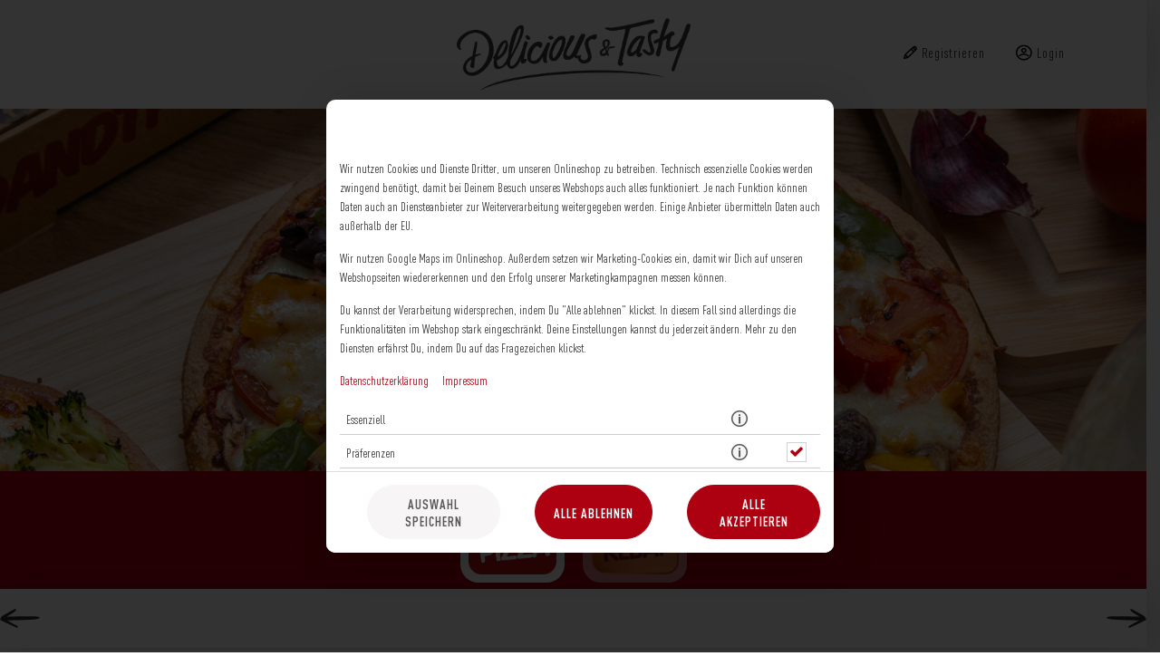

--- FILE ---
content_type: text/html; charset=UTF-8
request_url: https://webshop.deliciousandtasty.com/cp/2787/fingerfood
body_size: 18736
content:

<!--<!DOCTYPE html PUBLIC "-//W3C//DTD XHTML 1.0 Transitional//EN" "http://www.w3.org/TR/xhtml1/DTD/xhtml1-transitional.dtd">-->
<!DOCTYPE html>
<html lang="de-DE" xmlns="http://www.w3.org/1999/xhtml">
<head>

    <base href="https://webshop.deliciousandtasty.com/"/>

    <meta http-equiv="Content-Type" content="text/html; charset=UTF-8" />
    <meta http-equiv="X-UA-Compatible" content="IE=edge,chrome=1">
    <meta name="viewport" content="width=device-width, initial-scale=1.0, maximum-scale=1.0, minimum-scale=1.0, user-scalable=no">

    
    
    <!--[if lte IE 9]><meta http-equiv="refresh" content="0; url=/newerBrowser"><![endif]-->
    <!-- Kein Javascript aktiviert, dann zur Informationsseite -->
    <noscript>
        <meta http-equiv="refresh" content="0; url=/nojs">
        <div class="no-js-message">
            <div class="logo"><img src="https://sd-application.simplydelivery.io/webshop/mandant/dandt/theme/img/logo.png" /></a></div>
            <div class="message"><div class="content">
    <h1>JavaScript ist deaktiviert!</h1>
    <p>Um den vollen Funktionsumfang dieser Webseite zu erfahren, wird JavaScript benötigt.</p>
    <h3>Bitte beachte, dass Du ohne JavaScript nicht auf dieser Webseite bestellen kannst.</h3>
    <p>
        Eine Anleitung, wie Du JavaScript in Deinem Browser einschaltest, findest hier:<br />
        <a href="http://www.enable-javascript.com/de/" target="_blank">http://www.enable-javascript.com/de/</a>
    </p>
    <br /><br />
    <a class="btn" href="/">zur Startseite</a>
</div></div>
        </div>
    </noscript>


        <title>D&amp;T</title>
    <!-- Les styles -->
    <link href="&#x2F;css&#x2F;template&#x2F;bootstrap.min.css" media="screen" rel="stylesheet" type="text&#x2F;css">
<link href="&#x2F;css&#x2F;template&#x2F;jquery-ui.min.css" media="screen" rel="stylesheet" type="text&#x2F;css">
<link href="&#x2F;css&#x2F;template&#x2F;font-awesome.min.css" media="screen" rel="stylesheet" type="text&#x2F;css">
<link href="&#x2F;theme&#x2F;css&#x2F;theme.min.css&#x3F;v&#x3D;020d2f4ebd1744b80a601de98fa92fbf24b14751.1500" media="screen" rel="stylesheet" type="text&#x2F;css">
<link href="&#x2F;theme&#x2F;css&#x2F;navigation.min.css&#x3F;v&#x3D;020d2f4ebd1744b80a601de98fa92fbf24b14751.1500" media="screen" rel="stylesheet" type="text&#x2F;css">
<link href="&#x2F;theme&#x2F;css&#x2F;Widgets&#x2F;voucher-widget.css&#x3F;v&#x3D;020d2f4ebd1744b80a601de98fa92fbf24b14751.1500" media="screen" rel="stylesheet" type="text&#x2F;css">
<link href="&#x2F;theme&#x2F;css&#x2F;Widgets&#x2F;shopping-cart-widget.css&#x3F;v&#x3D;020d2f4ebd1744b80a601de98fa92fbf24b14751.1500" media="screen" rel="stylesheet" type="text&#x2F;css">
<link href="&#x2F;theme&#x2F;css&#x2F;Widgets&#x2F;articletags.css" media="screen" rel="stylesheet" type="text&#x2F;css">
<link href="&#x2F;theme&#x2F;css&#x2F;Widgets&#x2F;login.css&#x3F;v&#x3D;020d2f4ebd1744b80a601de98fa92fbf24b14751.1500" media="screen" rel="stylesheet" type="text&#x2F;css">
<link href="&#x2F;theme&#x2F;css&#x2F;Widgets&#x2F;locate-store-splited.css&#x3F;v&#x3D;020d2f4ebd1744b80a601de98fa92fbf24b14751.1500" media="screen" rel="stylesheet" type="text&#x2F;css">
<link href="&#x2F;theme&#x2F;css&#x2F;Widgets&#x2F;locate-store-takeaway-select.css&#x3F;v&#x3D;020d2f4ebd1744b80a601de98fa92fbf24b14751.1500" media="screen" rel="stylesheet" type="text&#x2F;css">
<link href="&#x2F;theme&#x2F;css&#x2F;Storedata&#x2F;list-store.css" media="screen" rel="stylesheet" type="text&#x2F;css">
<link href="&#x2F;theme&#x2F;css&#x2F;Storedata&#x2F;list-store-map.css" media="screen" rel="stylesheet" type="text&#x2F;css">
<link href="&#x2F;theme&#x2F;css&#x2F;Articledata&#x2F;list-article.css&#x3F;v&#x3D;020d2f4ebd1744b80a601de98fa92fbf24b14751.1500" media="screen" rel="stylesheet" type="text&#x2F;css">
<link href="&#x2F;theme&#x2F;css&#x2F;LoyaltySystem&#x2F;loyalty-system.css&#x3F;v&#x3D;020d2f4ebd1744b80a601de98fa92fbf24b14751.1500" media="screen" rel="stylesheet" type="text&#x2F;css">
<link href="&#x2F;theme&#x2F;css&#x2F;Articledata&#x2F;load-ingredients.css&#x3F;v&#x3D;020d2f4ebd1744b80a601de98fa92fbf24b14751.1500" media="screen" rel="stylesheet" type="text&#x2F;css">
<link href="&#x2F;theme&#x2F;css&#x2F;Articledata&#x2F;list-article-preview.css&#x3F;v&#x3D;020d2f4ebd1744b80a601de98fa92fbf24b14751.1500" media="screen" rel="stylesheet" type="text&#x2F;css">
<link href="&#x2F;theme&#x2F;css&#x2F;Widgets&#x2F;accessibilityWidget.css&#x3F;v&#x3D;020d2f4ebd1744b80a601de98fa92fbf24b14751.1500" media="screen" rel="stylesheet" type="text&#x2F;css">
<link href="&#x2F;theme&#x2F;css&#x2F;Widgets&#x2F;cookieWidget.css&#x3F;v&#x3D;020d2f4ebd1744b80a601de98fa92fbf24b14751.1500" media="screen" rel="stylesheet" type="text&#x2F;css">
<link href="&#x2F;theme&#x2F;css&#x2F;Widgets&#x2F;footer.css&#x3F;v&#x3D;020d2f4ebd1744b80a601de98fa92fbf24b14751.1500" media="screen" rel="stylesheet" type="text&#x2F;css">
<link href="https&#x3A;&#x2F;&#x2F;sd-application.simplydelivery.io&#x2F;webshop&#x2F;mandant&#x2F;dandt&#x2F;theme&#x2F;img&#x2F;favicon.ico" rel="shortcut&#x20;icon" type="image&#x2F;vnd.microsoft.icon">
<link href="&#x2F;css&#x2F;template&#x2F;swiper.min.css&#x3F;v&#x3D;020d2f4ebd1744b80a601de98fa92fbf24b14751.1500" media="screen" rel="stylesheet" type="text&#x2F;css">
<link href="https&#x3A;&#x2F;&#x2F;sd-application.simplydelivery.io&#x2F;webshop&#x2F;mandant&#x2F;dandt&#x2F;theme&#x2F;css&#x2F;custom.min.css&#x3F;v&#x3D;020d2f4ebd1744b80a601de98fa92fbf24b14751.1500" media="screen" rel="stylesheet" type="text&#x2F;css">
    <!-- Scripts -->

    <script type="text/javascript">
  // in manchen Browsern wird beim Klick auf den Back-Button Javascript nicht ausgeloest
  // das wird hier unterbunden
  window.onunload = function(){};

  // set language table
  translation_table = {};
  // set language code
  language_code = "de-DE";
  // set country code
  countryCode = "";
  // set all country codes
  country_iso2codes = "de";
  country_iso3codes = "deu";
  // set currency symbol
  currency_symbol = "€";
  // set currency iso3 code
  currency_iso3code = "EUR";

  // set min & max length post code
  minLengthZip = 5;
  maxLengthZip = 5;

  // domainOffset
    domainOffset = "https://sd-application.simplydelivery.io/webshop/mandant/dandt";
  </script>

    <script type="text&#x2F;javascript" src="&#x2F;js&#x2F;core.min.js"></script>
<script type="text&#x2F;javascript" src="&#x2F;theme&#x2F;js&#x2F;theme.min.js&#x3F;v&#x3D;020d2f4ebd1744b80a601de98fa92fbf24b14751.1500"></script>
<script type="text&#x2F;javascript">
    window.openCookieModal = true;
</script>
<script type="text&#x2F;javascript">
    window["ga-disable-G-1BVRB7Q8FP"] = true;
</script>
<script type="text&#x2F;javascript" src="&#x2F;theme&#x2F;js&#x2F;Widgets&#x2F;voucher-widget.js&#x3F;v&#x3D;020d2f4ebd1744b80a601de98fa92fbf24b14751.1500"></script>
<script type="text&#x2F;javascript" src="&#x2F;theme&#x2F;js&#x2F;Widgets&#x2F;article-comment.min.js&#x3F;v&#x3D;020d2f4ebd1744b80a601de98fa92fbf24b14751.1500"></script>
<script type="text&#x2F;javascript" src="&#x2F;theme&#x2F;js&#x2F;Widgets&#x2F;shopping-cart-widget.min.js&#x3F;v&#x3D;020d2f4ebd1744b80a601de98fa92fbf24b14751.1500"></script>
<script type="text&#x2F;javascript">
    //<!--
    
			var localeInfo = {
				decimalDigits: 2,
				decimalSep: ",",
				thousandsSep: ".",
				replacerMoneyFormat: "1,99",
				positivMoneyFormat: "1,99 €",
				negativMoneyFormat: "-1,99 €",
			};
		
    //-->
</script>
<script type="text&#x2F;javascript" src="&#x2F;theme&#x2F;js&#x2F;Widgets&#x2F;articletags.min.js"></script>
<script type="text&#x2F;javascript" src="&#x2F;theme&#x2F;js&#x2F;Widgets&#x2F;login.min.js&#x3F;v&#x3D;020d2f4ebd1744b80a601de98fa92fbf24b14751.1500"></script>
<script type="text&#x2F;javascript" src="https&#x3A;&#x2F;&#x2F;sdsystemfiles.s3.amazonaws.com&#x2F;js&#x2F;soFindStore.js&#x3F;v&#x3D;020d2f4ebd1744b80a601de98fa92fbf24b14751.1500"></script>
<script type="text&#x2F;javascript" src="&#x2F;theme&#x2F;js&#x2F;Widgets&#x2F;locate-store-splited.min.js&#x3F;v&#x3D;020d2f4ebd1744b80a601de98fa92fbf24b14751.1500"></script>
<script type="text&#x2F;javascript" src="&#x2F;theme&#x2F;js&#x2F;Widgets&#x2F;locate-store-takeaway-select.js&#x3F;v&#x3D;020d2f4ebd1744b80a601de98fa92fbf24b14751.1500"></script>
<script type="text&#x2F;javascript" src="&#x2F;theme&#x2F;js&#x2F;Articledata&#x2F;list-article.min.js&#x3F;v&#x3D;020d2f4ebd1744b80a601de98fa92fbf24b14751.1500"></script>
<script type="text&#x2F;javascript" src="&#x2F;theme&#x2F;js&#x2F;Articledata&#x2F;loadIngredients.min.js&#x3F;v&#x3D;020d2f4ebd1744b80a601de98fa92fbf24b14751.1500"></script>
<script type="text&#x2F;javascript" src="&#x2F;theme&#x2F;js&#x2F;Articledata&#x2F;list-article-preview.min.js&#x3F;v&#x3D;020d2f4ebd1744b80a601de98fa92fbf24b14751.1500"></script>
<script type="text&#x2F;javascript" src="&#x2F;theme&#x2F;js&#x2F;Widgets&#x2F;accessibilityWidget.min.js&#x3F;v&#x3D;020d2f4ebd1744b80a601de98fa92fbf24b14751.1500"></script>
<script type="text&#x2F;javascript" src="&#x2F;theme&#x2F;js&#x2F;Widgets&#x2F;cookieWidget.min.js&#x3F;v&#x3D;020d2f4ebd1744b80a601de98fa92fbf24b14751.1500"></script>
<script type="text&#x2F;javascript" src="https&#x3A;&#x2F;&#x2F;sd-application.simplydelivery.io&#x2F;webshop&#x2F;mandant&#x2F;dandt&#x2F;theme&#x2F;js&#x2F;custom.min.js&#x3F;v&#x3D;020d2f4ebd1744b80a601de98fa92fbf24b14751.1500"></script>
    
    
    









</head>

<body class="articledata_listArticlePreview2">

    
    

<div data-nosnippet data-rel="cookies-information-modal" class="modal hide fade cookies-information-modal" role="dialog" aria-modal="true" aria-labelledby="cookie-settings-title">
    <!--googleoff: all-->
    <div class="modal-header">
                <h3 id="cookie-settings-title">Datenschutzeinstellungen</h3>
    </div>
    <div class="modal-body">

        <div class="cookies-information-intro" aria-live="polite">
            <p>
                            Wir nutzen Cookies und Dienste Dritter, um unseren Onlineshop zu betreiben.                        Technisch essenzielle Cookies werden zwingend benötigt, damit bei Deinem Besuch unseres Webshops auch alles funktioniert.                            Je nach Funktion können Daten auch an Diensteanbieter zur Weiterverarbeitung weitergegeben werden. Einige Anbieter übermitteln Daten auch außerhalb der EU.                        </p>
            <p>
                            Wir nutzen Google Maps im Onlineshop.                                        Außerdem setzen wir Marketing-Cookies ein, damit wir Dich auf unseren Webshopseiten wiedererkennen und den Erfolg unserer Marketingkampagnen messen können.                                    </p>
            <p>
                            Du kannst der Verarbeitung widersprechen, indem Du "Alle ablehnen" klickst. In diesem Fall sind allerdings die Funktionalitäten im Webshop stark eingeschränkt. Deine Einstellungen kannst du jederzeit ändern.                        Mehr zu den Diensten erfährst Du, indem Du auf das Fragezeichen klickst.            </p>
            <p>
                <a href="https://webshop.deliciousandtasty.com/dataPrivacy" target="_blank" aria-label="Zur Datenschutzerklärung, öffnet in neuem Tab">Datenschutzerklärung</a>
                &nbsp;&nbsp;&nbsp;&nbsp;<a href="https://webshop.deliciousandtasty.com/imprint" target="_blank" aria-label="Zum Impressum">Impressum</a>
            </p>
        </div>

        <div class="cookies-select-cat-container">
            <div class="cookies-select-cat__item">
                <div class="cookies-select-cat__item-name">
                    <label for="cb_cat_essentialCookies">
                        Essenziell                    </label>
                </div>
                <div class="cookies-select-cat__item-info">
                    <i class="fa fa-info-circle fa-lg" data-rel="cookies-show-extended" aria-label="Mehr Informationen zu essenziellen Cookies anzeigen" role="button" tabindex="0"></i>
                </div>
                <div class="cookies-select-cat__item-checkbox">
                    <label class="checkbox inline" style="visibility: hidden">
                        <input type="checkbox" id="cb_cat_essentialCookies" data-cat="essentialCookies" value="1" checked disabled />
                    </label>
                </div>
            </div>
                            <div class="cookies-select-cat__item">
                    <div class="cookies-select-cat__item-name">
                        <label for="cb_cat_preferencesCookies">
                            Präferenzen                        </label>
                    </div>
                    <div class="cookies-select-cat__item-info">
                        <i class="fa fa-info-circle fa-lg" data-rel="cookies-show-extended" data-cat="preferencesCookies" aria-label="Mehr Informationen zu Präferenz-Cookies anzeigen" role="button" tabindex="0"></i>
                    </div>
                    <div class="cookies-select-cat__item-checkbox">
                        <label class="checkbox inline">
                            <input type="checkbox" id="cb_cat_preferencesCookies" class="cb_accept_complete_categorie" data-cat="preferencesCookies" value="1" />
                        </label>
                    </div>
                </div>
                                        <div class="cookies-select-cat__item">
                    <div class="cookies-select-cat__item-name">
                        <label for="cb_cat_statisticCookies">
                            Statistiken                        </label>
                    </div>
                    <div class="cookies-select-cat__item-info">
                        <i class="fa fa-info-circle fa-lg" data-rel="cookies-show-extended" data-cat="statisticCookies" aria-label="Mehr Informationen zu Statistik-Cookies anzeigen" role="button" tabindex="0"></i>
                    </div>
                    <div class="cookies-select-cat__item-checkbox">
                        <label class="checkbox inline">
                            <input type="checkbox" id="cb_cat_statisticCookies" class="cb_accept_complete_categorie" data-cat="statisticCookies" value="1" />
                        </label>
                    </div>
                </div>
                                            </div>

    </div>
    <div class="modal-footer">
        <div class="row-fluid modal-footer__items">
                            <div class="span4 text-left modal-footer__item">
                    <button type="button" class="btn btn-gray" data-rel="cookies-accept-choise" aria-label="Cookie-Auswahl speichern">Auswahl speichern</button>
                </div>
                <div class="span4 text-center modal-footer__item">
                    <button type="button" class="btn btn-primary" data-rel="cookies-accept-essential" aria-label="Nur essenzielle Cookies akzeptieren, alle anderen ablehnen">Alle ablehnen</button>
                </div>
                <div class="span4 text-right modal-footer__item">
                    <button type="button" class="btn btn-primary" data-rel="cookies-accept-all" aria-label="Alle Cookie-Kategorien akzeptieren">Alle akzeptieren</button>
                </div>
                    </div>
    </div>
    <!--googleon: all-->
</div>


<div data-nosnippet data-rel="cookies-information-modal-extended" class="modal hide fade cookies-information-modal-extended" role="dialog" aria-modal="true" aria-labelledby="cookie-settings-extended-title">
    <!--googleoff: all-->
    <div class="modal-header">
                <h3 id="cookie-settings-extended-title">Datenschutzeinstellungen anpassen</h3>
    </div>
    <div class="modal-body">
        <div class="cookies-information-intro" aria-live="polite">
            <p>
                Hier findest Du eine Übersicht über alle verwendeten Cookies.                                    Du kannst Deine Einwilligung zu ganzen Kategorien geben oder dir weitere Informationen anzeigen lassen und so nur bestimmte Cookies auswählen.                            </p>
        </div>
        <div class="cookies-save-container">
            <div class="row-fluid cookies-save-container__back">
                <div class="span12">
                    <small>
                        <a href="#" data-rel="cookies-show-simple" role="button" aria-label="Zurück zur Cookie-Übersicht">zurück</a>
                    </small>
                </div>
            </div>
            <div class="row-fluid cookies-save-container__buttons">
                                    <div class="span4 text-left">
                        <button type="button" class="btn btn-primary" data-rel="cookies-accept-essential" aria-label="Nur essenzielle Cookies akzeptieren, alle anderen ablehnen">Alle ablehnen</button>
                    </div>
                    <div class="span4 text-center">
                        <button type="button" class="btn btn-primary" data-rel="cookies-accept-choise" aria-label="Cookie-Auswahl speichern">Auswahl speichern</button>
                    </div>
                                <div class="span4 text-right">
                    <button type="button" class="btn btn-primary" data-rel="cookies-accept-all" aria-label="Alle Cookie-Kategorien akzeptieren">Alle akzeptieren</button>
                </div>
            </div>
        </div>
        <div class="cookies-information cookies-information-technical" role="region" aria-labelledby="essential-cookies-heading">
            <div class="row-fluid">
                <div class="span12">
                    <h5 id="essential-cookies-heading">ESSENZIELL (3)</h5>
                </div>
            </div>
            <p><b>Technisch essenzielle Cookies werden zwingend benötigt, damit bei Deinem Besuch unseres Webshops auch alles funktioniert.</b></p>
            <div aria-live="polite" aria-atomic="true">
                <div class="show-cookies-separat-infos" data-cat="essentialCookies">Cookie-Informationen anzeigen</div><div class="hide-cookies-separat-infos" data-cat="essentialCookies">Cookie-Informationen ausblenden</div><div class="cookies-separat-infos" data-cat="essentialCookies"><div class="row-fluid">
                            <div class="span4">Name</div>
                            <div class="span8">PHP Session   </div>
                        </div><div class="row-fluid">
                            <div class="span4">Anbieter</div>
                            <div class="span8">SimplyDelivery GmbH (SIDES)   </div>
                        </div><div class="row-fluid">
                            <div class="span4">Zweck</div>
                            <div class="span8">PHP-Sitzungscookie, das mit eingebetteten Inhalten aus dieser Domain verknüpft ist.   </div>
                        </div><div class="row-fluid">
                            <div class="span4">Rechtsgrundlage</div>
                            <div class="span8">Berechtigtes Interesse zur Darstellung der Internetseite und Sicherstellung der Funktionalitäten (Art. 6 Abs. 1 lit. f DSGVO).   </div>
                        </div><div class="row-fluid">
                            <div class="span4">Datenschutzerklärung</div>
                            <div class="span8"><a href="https://webshop.deliciousandtasty.com/dataPrivacy" target="_blank">https://webshop.deliciousandtasty.com/dataPrivacy</a>   </div>
                        </div><div class="row-fluid">
                            <div class="span4">Cookie Name</div>
                            <div class="span8">PHPSESSID   </div>
                        </div><div class="row-fluid">
                            <div class="span4">Cookie Laufzeit</div>
                            <div class="span8">Sitzung   </div>
                        </div></div><div class="cookies-separat-infos" data-cat="essentialCookies"><div class="row-fluid">
                            <div class="span4">Name</div>
                            <div class="span8">Cookie Settings   </div>
                        </div><div class="row-fluid">
                            <div class="span4">Anbieter</div>
                            <div class="span8">SimplyDelivery GmbH (SIDES)   </div>
                        </div><div class="row-fluid">
                            <div class="span4">Zweck</div>
                            <div class="span8">Speichert die Einstellungen der Besucher, die in der Cookie Box ausgewählt wurden.   </div>
                        </div><div class="row-fluid">
                            <div class="span4">Rechtsgrundlage</div>
                            <div class="span8">Erfüllung einer rechtlichen Verpflichtung gem. § 25 TTDSG (Art. 6 Abs. 1 lit. c DSGVO).   </div>
                        </div><div class="row-fluid">
                            <div class="span4">Datenschutzerklärung</div>
                            <div class="span8"><a href="https://webshop.deliciousandtasty.com/dataPrivacy" target="_blank">https://webshop.deliciousandtasty.com/dataPrivacy</a>   </div>
                        </div><div class="row-fluid">
                            <div class="span4">Cookie Name</div>
                            <div class="span8">sd_ga_accepted, sd_gmaps_accepted, sd_cookies_accepted, sd_cookies_accepted_date   </div>
                        </div><div class="row-fluid">
                            <div class="span4">Cookie Laufzeit</div>
                            <div class="span8">1 Jahr   </div>
                        </div></div><div class="cookies-separat-infos" data-cat="essentialCookies"><div class="row-fluid">
                            <div class="span4">Name</div>
                            <div class="span8">Shop-Cookie   </div>
                        </div><div class="row-fluid">
                            <div class="span4">Anbieter</div>
                            <div class="span8">SimplyDelivery GmbH (SIDES)   </div>
                        </div><div class="row-fluid">
                            <div class="span4">Zweck</div>
                            <div class="span8">Shop-Cookie zur Verwaltung des Warenkorbs und des Logins.   </div>
                        </div><div class="row-fluid">
                            <div class="span4">Rechtsgrundlage</div>
                            <div class="span8">Berechtigtes Interesse zur Darstellung der Internetseite und Sicherstellung der Funktionalitäten (Art. 6 Abs. 1 lit. f DSGVO).   </div>
                        </div><div class="row-fluid">
                            <div class="span4">Datenschutzerklärung</div>
                            <div class="span8"><a href="https://webshop.deliciousandtasty.com/dataPrivacy" target="_blank">https://webshop.deliciousandtasty.com/dataPrivacy</a>   </div>
                        </div><div class="row-fluid">
                            <div class="span4">Cookie Name</div>
                            <div class="span8">sd_webshop, sd_webshop_hmac   </div>
                        </div><div class="row-fluid">
                            <div class="span4">Cookie Laufzeit</div>
                            <div class="span8">1 Monat   </div>
                        </div></div>            </div>
        </div>
                    <div class="cookies-information cookies-information-preferences" role="region" aria-labelledby="preferences-cookies-heading">
                <div class="row-fluid">
                    <div class="span8">
                        <h5 id="preferences-cookies-heading">PRÄFERENZEN (1)</h5>
                    </div>
                    <div class="span4">
                        <label class="checkbox inline" for="cb_all_preferencesCookies">
                            <input type="checkbox" id="cb_all_preferencesCookies" class="cb_accept_complete_categorie" data-cat="preferencesCookies" value="1" aria-label="Alle Präferenz-Cookies akzeptieren" /> alle Akzeptieren                        </label>
                    </div>
                </div>
                <p><b>Einige Anbieter übermitteln Daten auch außerhalb der EU. Wir nutzen Google Maps im Onlineshop.</b></p>
                <div aria-live="polite" aria-atomic="true">
                    <div class="show-cookies-separat-infos" data-cat="preferencesCookies">Cookie-Informationen anzeigen</div><div class="hide-cookies-separat-infos" data-cat="preferencesCookies">Cookie-Informationen ausblenden</div><div class="cookies-separat-infos" data-cat="preferencesCookies"><div class="row-fluid">
                            <div class="span4">Akzeptieren</div>
                            <div class="span8">
                                <label class="checkbox inline">
                                    <input type="checkbox" data-cat="preferencesCookies" name="sd_gmaps_accepted" value="1" checked  /> Akzeptieren
                                </label>
                            </div>
                        </div><div class="row-fluid">
                            <div class="span4">Name</div>
                            <div class="span8">Google Maps   </div>
                        </div><div class="row-fluid">
                            <div class="span4">Anbieter</div>
                            <div class="span8">Google Ireland Limited   </div>
                        </div><div class="row-fluid">
                            <div class="span4">Zweck</div>
                            <div class="span8">Google Maps dient dazu, den nächstgelegenen Store zu finden bzw. auszuwählen, sowie zur Auffindbarkeit der Standorte des Onlinestores, zur Verifizierung des Liefergebietes und zur Berechnung der Lieferzeit und -kosten.   </div>
                        </div><div class="row-fluid">
                            <div class="span4">Rechtsgrundlage</div>
                            <div class="span8">Als Rechtsgrundlage dient uns das berechtigte Interesse beider Parteien (Art. 6 Abs. 1 lit. f DSGVO). Der Einsatz von Google Maps kann auch auf Grundlage Ihrer Einwilligung gemäß Art. 6 Abs. 1 lit. a. DSGVO und § 25 Abs. 1 TTDSG erfolgen, sofern im Consent Manager Google Maps als Dienst unter „Präferenzen“ nicht vorausgewählt wurde oder Sie alle Dienste abgelehnt haben. Sie haben dann zu einem späteren Zeitpunkt die Möglichkeit, Ihre Einwilligung zu geben, sofern diese von uns zum Bestellvorgang für die Lieferung benötigt wird. Sofern Sie eine Liefer-Bestellung aufgeben, dient es uns zudem als Rechtsgrundlage zur Verarbeitung der Standortdaten im Rahmen der Vertragsdurchführung Art. 6 Abs. 1 lit. b DSGVO.   </div>
                        </div><div class="row-fluid">
                            <div class="span4">Datenschutzerklärung</div>
                            <div class="span8"><a href="https://policies.google.com/privacy" target="_blank">https://policies.google.com/privacy</a>   </div>
                        </div><div class="row-fluid">
                            <div class="span4">Cookie Name</div>
                            <div class="span8">NID   </div>
                        </div><div class="row-fluid">
                            <div class="span4">Cookie Laufzeit</div>
                            <div class="span8">6 Monate   </div>
                        </div></div>                </div>
            </div>
                            <div class="cookies-information cookies-information-statistic" role="region" aria-labelledby="statistic-cookies-heading">
                <div class="row-fluid">
                    <div class="span8">
                        <h5 id="statistic-cookies-heading">STATISTIKEN (1)</h5>
                    </div>
                    <div class="span4">
                        <label class="checkbox inline" for="cb_all_statisticCookies">
                            <input type="checkbox" id="cb_all_statisticCookies" class="cb_accept_complete_categorie" data-cat="statisticCookies" value="1" aria-label="Alle Statistik-Cookies akzeptieren" /> alle Akzeptieren                        </label>
                    </div>
                </div>
                <p><b>Statistik Cookies erfassen Informationen anonym. Diese Informationen helfen uns zu verstehen, wie unsere Besucher unsere Website nutzen.</b></p>
                <div aria-live="polite" aria-atomic="true">
                    <div class="show-cookies-separat-infos" data-cat="statisticCookies">Cookie-Informationen anzeigen</div><div class="hide-cookies-separat-infos" data-cat="statisticCookies">Cookie-Informationen ausblenden</div><div class="cookies-separat-infos" data-cat="statisticCookies"><div class="row-fluid">
                            <div class="span4">Akzeptieren</div>
                            <div class="span8">
                                <label class="checkbox inline">
                                    <input type="checkbox" data-cat="statisticCookies" name="sd_ga_accepted" value="1" data-declined-cookies="WyJnYS1kaXNhYmxlLUctMUJWUkI3UThGUCIsbnVsbF0="  /> Akzeptieren
                                </label>
                            </div>
                        </div><div class="row-fluid">
                            <div class="span4">Name</div>
                            <div class="span8">Google Analytics   </div>
                        </div><div class="row-fluid">
                            <div class="span4">Anbieter</div>
                            <div class="span8">Google Ireland Limited   </div>
                        </div><div class="row-fluid">
                            <div class="span4">Zweck</div>
                            <div class="span8">Wir verwenden Google Analytics als Analysedienst zur statistischen Auswertung unseres Onlineangebotes. Diese umfasst beispielsweise die Anzahl der Aufrufe unseres Onlineangebotes, besuchte Unterseiten und die Verweildauer von Besuchern.   </div>
                        </div><div class="row-fluid">
                            <div class="span4">Rechtsgrundlage</div>
                            <div class="span8">Der Einsatz von Google Analytics erfolgt auf Grundlage Ihrer Einwilligung gemäß Art. 6 Abs. 1 lit. a. DSGVO und § 25 Abs. 1 TTDSG.   </div>
                        </div><div class="row-fluid">
                            <div class="span4">Datenschutzerklärung</div>
                            <div class="span8"><a href="https://policies.google.com/privacy" target="_blank">https://policies.google.com/privacy</a>   </div>
                        </div><div class="row-fluid">
                            <div class="span4">Cookie Name</div>
                            <div class="span8">_ga, _gat, _gid   </div>
                        </div><div class="row-fluid">
                            <div class="span4">Cookie Laufzeit</div>
                            <div class="span8">1 Jahr   </div>
                        </div></div>                </div>
            </div>
                                <div class="cookies-information-foot">
            <small><a href="https://webshop.deliciousandtasty.com/dataPrivacy" aria-label="Zur Datenschutzerklärung">Datenschutzerklärung</a></small> |
            <small><a href="https://webshop.deliciousandtasty.com/imprint" aria-label="Zum Impressum">Impressum</a></small>
        </div>
    </div>
    <!--googleon: all-->
</div>
    
    <header id="header" role="banner" class="header-sidebar">
        <div id="header-container" class="wrapper">
            <section id="header-top" class="header-section topbar">
                <div id="header-top-container" class="header-container container">
                    <div class="header-row row"> 
                                                <!-- Sprachnavigation -->
                                                <!-- Angemeldet als mit Logout oder Login -->
                                                    <span id="login" class="col">
                                                                        <a class="register-link btn" href="/customerdata/registration">
                                            <img class="register-edit" src="https://sd-application.simplydelivery.io/webshop/mandant/dandt/theme/img/icons/edit.svg" />
                                            <span class="register-label">Registrieren</span>
                                        </a>
                                                                        <a class="login-link btn" href="/storedata/listStore#login" data-rel="open-login">
                                        <img class="login-profile" src="https://sd-application.simplydelivery.io/webshop/mandant/dandt/theme/img/icons/profile.svg" />
                                        <span class="login-label">Login</span>
                                    </a>
                                                            </span>
                                            </div>
                </div>
            </section>
            <section id="header-mobil" class="header-section mobilbar content">
                <div id="header-mobil-container" class="header-container container">
                    <div class="header-row row">
                                                                        <div id="mobil-title" class="col">
                            <a class="mobil-title-link" href="./">
                                <strong>D&T</strong>
                            </a>
                            <figure id="logo-mobil">
                                <a href="./" title="D&T" class="logo-link">
                                    <img src="https://sd-application.simplydelivery.io/webshop/mandant/dandt/theme/img/logo.png" alt="D&T Logo">
                                </a>
                            </figure>
                        </div>
                        <div id="mobil-cart" class="col">
                            <button id="mobil-cart-btn" class="btn">
                                <i class="fa fa-shopping-cart"></i>
                                <span class="shopping-cart-amount">0</span>
                                <i class="fa fa-times-circle"></i>
                            </button>
                        </div>
                    </div>
                </div>
            </section>
            <section id="header-content" class="header-section content">
                <div id="header-content-container" class="header-container container">
                    <div class="header-row row">
                        
                        <figure id="logo" class="col-md-4">
                            <a href="./" title="D&T" class="logo-link">
                                <img src="https://sd-application.simplydelivery.io/webshop/mandant/dandt/theme/img/logo.png" alt="D&T Logo">
                            </a>
                        </figure>
                    </div>
                </div>
            </section>
            <section id="header-bottom" class="header-section basebar header-default-img">
                <div id="header-bottom-container" class="header-container container">

                <div class="logo-container">
                    <img src="https://sd-application.simplydelivery.io/webshop/mandant/dandt/theme/img/pizzalogo.png" alt="D&T pizza Logo" />
                    <img src="https://sd-application.simplydelivery.io/webshop/mandant/dandt/theme/img/kebaplogo.png" alt="D&T kebap Logo" />
                    <img src="https://sd-application.simplydelivery.io/webshop/mandant/dandt/theme/img/subslogo.png" alt="D&T subs Logo" />
                    <img src="https://sd-application.simplydelivery.io/webshop/mandant/dandt/theme/img/kiosklogo.png" alt="D&T kiosk Logo" />
                </div>

                                    </div>

                <div id="header-image" class="header-image-bg"></div>            </section>

                            <nav id="article-nav" class="article-nav-swiper swiper-widget navigation" role="navigation">
                    <div class="swiper-widget-container container">
                        <div class="swiper-button-prev"></div>
                        <div class="swiper-container">
                        <script type="text/javascript">
                                var $navAllItems;
                                var navScrollToElement = function (scrollToElement) {
                                  if (scrollToElement.length) {
                                      var offsetTop = 50;

                                      if ($("#header-container").length) {
                                        offsetTop = $("#header-content").height() || $("#header-mobil").height();
                                      }
                                      
                                      if (!!window.navigationScrolOffsetTop) {
                                        offsetTop = window.navigationScrolOffsetTop;
                                      }

                                      $("html, body").animate({ scrollTop: scrollToElement.first().offset().top - offsetTop}, 500);
                                      
                                      // Navigation aktualisieren
                                      var cgID = scrollToElement.attr("list-article-commodity-block");
                                      $navAllItems.removeClass("active");
                                      $navAllItems.find("a").removeClass("active");
                                      var $navItem = $('ul.nav > li[commoditygroup_id="' + cgID + '"], ul.subnav > li[commoditygroup_id="' + cgID + '"]');
                                      $navItem.addClass("active");
                                      $navItem.find("a").addClass("active");
                                      
                                      if (typeof window.customNavigationOnScroll === "function") {
                                        window.customNavigationOnScroll();
                                      }
                                    }
                                };
                                $(window).on("load", function() {
                                  $navAllItems = $("ul.nav > li, ul.subnav > li");
                                  // scroll to commoditygroup element on start
                                  if (window.location.hash) {
                                    var locationHash = xssescape.removeStrictUnsafeLight(decodeURIComponent(window.location.hash));
                                    var locationPath = xssescape.removeStrictUnsafe(window.location.pathname);
                                    var scrollToElement = $("a[href='." + locationPath + locationHash + "']");
                                    if (scrollToElement.length) {
                                      scrollToElement = $("[list-article-commodity-block='" + scrollToElement.parent("li").attr("commoditygroup_id") + "']");
                                      navScrollToElement(scrollToElement);
                                    }
                                  }
                                  // scroll to commoditygroup element on click
                                  $("ul.nav > li, ul.subnav > li").on("click", "a", function(e) {
                                    var scrollToElement = $("[list-article-commodity-block='" + $(this).parent("li").attr("commoditygroup_id") + "']");
                                    if (scrollToElement.length) {
                                      e.stopPropagation();
                                      navScrollToElement(scrollToElement);
                                    }
                                  });
                                });
                             </script><ul class="nav swiper-wrapper"><li class="swiper-slide active has-subnav" data-page-transition="fade" commoditygroup_id="2775"><a href="./cp/2775/d-t-pizza#" style="" class="active has-subnav">D&T Pizza</a><ul class="subnav"><li class="swiper-slide " data-page-transition="fade" commoditygroup_id="3015"><a href="./cp/2775/d-t-pizza#angebote" style="" class="">Angebote</a></li><li class="swiper-slide " data-page-transition="fade" commoditygroup_id="2778"><a href="./cp/2775/d-t-pizza#d-t-klassiker" style="" class="">D&T Klassiker</a></li><li class="swiper-slide " data-page-transition="fade" commoditygroup_id="2779"><a href="./cp/2775/d-t-pizza#d-t-bestseller" style="" class="">D&T Bestseller</a></li><li class="swiper-slide " data-page-transition="fade" commoditygroup_id="2780"><a href="./cp/2775/d-t-pizza#d-t-spezial" style="" class="">D&T Spezial</a></li><li class="swiper-slide " data-page-transition="fade" commoditygroup_id="2781"><a href="./cp/2775/d-t-pizza#pizza-nach-wunsch" style="" class="">Pizza Nach Wunsch</a></li><li class="swiper-slide " data-page-transition="fade" commoditygroup_id="3558"><a href="./cp/2775/d-t-pizza#glutenfrei" style="" class="">Glutenfrei</a></li><li class="swiper-slide " data-page-transition="fade" commoditygroup_id="2782"><a href="./cp/2775/d-t-pizza#pizzabroetchen" style="" class="">Pizzabrötchen</a></li><li class="swiper-slide " data-page-transition="fade" commoditygroup_id="2786"><a href="./cp/2775/d-t-pizza#pizza-pockets" style="" class="">Pizza Pockets</a></li><li class="swiper-slide " data-page-transition="fade" commoditygroup_id="2784"><a href="./cp/2775/d-t-pizza#pasta" style="" class="">Pasta</a></li><li class="swiper-slide " data-page-transition="fade" commoditygroup_id="2785"><a href="./cp/2775/d-t-pizza#auflaeufe" style="" class="">Aufläufe</a></li><li class="swiper-slide " data-page-transition="fade" commoditygroup_id="2783"><a href="./cp/2775/d-t-pizza#wraps" style="" class="">Wraps</a></li><li class="swiper-slide " data-page-transition="fade" commoditygroup_id="2788"><a href="./cp/2775/d-t-pizza#salate" style="" class="">Salate</a></li><li class="swiper-slide active" data-page-transition="fade" commoditygroup_id="2787"><a href="./cp/2775/d-t-pizza#fingerfood" style="" class="active">Fingerfood</a></li><li class="swiper-slide " data-page-transition="fade" commoditygroup_id="2794"><a href="./cp/2775/d-t-pizza#kids-menue" style="" class="">Kids Menü</a></li><li class="swiper-slide " data-page-transition="fade" commoditygroup_id="2792"><a href="./cp/2775/d-t-pizza#dessert" style="" class="">Dessert</a></li><li class="swiper-slide " data-page-transition="fade" commoditygroup_id="2793"><a href="./cp/2775/d-t-pizza#eis" style="" class="">Eis</a></li><li class="swiper-slide " data-page-transition="fade" commoditygroup_id="2789"><a href="./cp/2775/d-t-pizza#getraenke" style="" class="">Getränke</a></li><li class="swiper-slide " data-page-transition="fade" commoditygroup_id="2790"><a href="./cp/2775/d-t-pizza#bier" style="" class="">Bier</a></li><li class="swiper-slide " data-page-transition="fade" commoditygroup_id="2791"><a href="./cp/2775/d-t-pizza#wein" style="" class="">Wein</a></li></ul></li><li class="swiper-slide has-subnav" data-page-transition="fade" commoditygroup_id="2776"><a href="./cp/2776/d-t-kebap#" style="" class="has-subnav">D&T Kebap</a><ul class="subnav"><li class="swiper-slide " data-page-transition="fade" commoditygroup_id="2796"><a href="./cp/2776/d-t-kebap#kebap" style="" class="">Kebap</a></li><li class="swiper-slide " data-page-transition="fade" commoditygroup_id="2875"><a href="./cp/2776/d-t-kebap#falafel" style="" class="">Falafel</a></li><li class="swiper-slide " data-page-transition="fade" commoditygroup_id="2829"><a href="./cp/2776/d-t-kebap#getraenke" style="" class="">Getränke</a></li></ul></li></ul>                        </div>
                        <div class="swiper-button-next"></div>
                    </div>
                </nav>
                    </div>
    </header>

    <main id="content" role="main">
        <div id="content-container" class="wrapper fingerfood">
            <section id="content-title" class="content-section">
                <div id="content-title-container" class="content-container container">
                    <div class="content-row row">
                        <div class="col-12">
                            <h1 class="title">Fingerfood</h1>                        </div>
                    </div>
                </div>
            </section>
            <section id="content-view" class="content-section">
                <div id="content-view-container" class="content-container container">
                                        <div class="content-row row"> 
                        <div class="content-col col">
                            <script type="text/javascript">
                    var articles = {};
                    var commoditygroupName = "Fingerfood";
                    var articleDetailsInModal = parseInt(1) === 1;
                    var openSwitchDeliveryTakeawayModal = parseInt(0) === 1;
                    var silentVoucherCode = "";
                    var silentVoucherCodeReferer = "";
                    var inListArticlePreview = true;
                    var isDepositExcluded = false;
                    var displayNettoPrice = false;
                </script><div class="content article-list" role="region" aria-label="Artikelliste" commoditygroup_id="2787">   <div class="row-fluid page-header">       <div class="span12">           <h1 id="article-list-heading">Fingerfood</h1>       </div>   </div>
</div>   <div class="row-fluid commoditygroup-headline commoditygroup-main" list-article-commodity-block="2775" data-article-tags="">       <div class="span12">           <h1 class="commoditygroup-name" title="D&T Pizza">D&T Pizza</h1>       </div>   </div>   <div class="row-fluid commoditygroup-headline commoditygroup-sub" list-article-commodity-block="2787" data-article-tags="">       <div class="span12">           <h1 class="commoditygroup-name" title="Fingerfood">Fingerfood</h1>       </div>   </div><div class="content article-list" commoditygroup_id="2787"><div class="row-fluid article-container article-image-left" data-article-tags="" data-article-number="44.1" commoditygroup_id="2787" role="article" aria-labelledby="article-name-37696"><div class="span6" style="text-align: right;" aria-label="Produktbild von Chicken Strips" role="img"><img src="https://sd-images.simplydelivery.io/cdn-cgi/image/format=auto,quality=85,width=500,height=350,fit=contain/https://sd-images.simplydelivery.io/611e39483b0bb/images/articles/302e6e2a77b12a6b7ddf51ee1ecd9c2ac36c4aff.png" alt="Chicken Strips" title="Chicken Strips" /></div><div class="span6" style="text-align: left;"><div class="article-properties"><div class="articletag-list" role="list" aria-label="Artikel-Tags"></div><h1 id="article-name-37696" data-article-number="44.1">Chicken Strips</h1><p class="article-desc"></p><p class="product-infos">    <a data-rel="loadIngredients" data-article-id="37696" data-ingredians-headline="Chicken Strips" data-ingredians-groups="[{&quot;id&quot;:&quot;37696&quot;,&quot;name&quot;:&quot;6 St\u00fcck&quot;},{&quot;id&quot;:&quot;37697&quot;,&quot;name&quot;:&quot;12 St\u00fcck&quot;},{&quot;id&quot;:&quot;37698&quot;,&quot;name&quot;:&quot;20 St\u00fcck&quot;}]" role="button" aria-label="Produktinfos für Chicken Strips" tabindex="0"><i class="fa fa-info-circle fa-lg" aria-hidden="true"></i> <span class="product-infos-label">Produktinfos</span></a></p><div class="grouping-buttons button-count-1"><a href="#" class="btn open-locate-store" role="button" aria-label="Bestellen: Chicken Strips für 6,90 €"><i class="icon-button icon-order" aria-hidden="true"></i><span class="btn-label">6,90 € *</span></a></div></div></div></div><div class="row-fluid article-container article-image-left" data-article-tags="" data-article-number="45.1" commoditygroup_id="2787" role="article" aria-labelledby="article-name-37699"><div class="span6" style="text-align: right;" aria-label="Produktbild von Chicken Wings" role="img"><img src="https://sd-images.simplydelivery.io/cdn-cgi/image/format=auto,quality=85,width=500,height=350,fit=contain/https://sd-images.simplydelivery.io/611e39483b0bb/images/articles/e523ab3c2fcc0f881a17cfa6f199004f8cd64815.png" alt="Chicken Wings" title="Chicken Wings" /></div><div class="span6" style="text-align: left;"><div class="article-properties"><div class="articletag-list" role="list" aria-label="Artikel-Tags"></div><h1 id="article-name-37699" data-article-number="45.1">Chicken Wings</h1><p class="article-desc"></p><p class="product-infos">    <a data-rel="loadIngredients" data-article-id="37699" data-ingredians-headline="Chicken Wings" data-ingredians-groups="[{&quot;id&quot;:&quot;37699&quot;,&quot;name&quot;:&quot;6 St\u00fcck&quot;},{&quot;id&quot;:&quot;37700&quot;,&quot;name&quot;:&quot;12 St\u00fcck&quot;},{&quot;id&quot;:&quot;37701&quot;,&quot;name&quot;:&quot;20 St\u00fcck&quot;}]" role="button" aria-label="Produktinfos für Chicken Wings" tabindex="0"><i class="fa fa-info-circle fa-lg" aria-hidden="true"></i> <span class="product-infos-label">Produktinfos</span></a></p><div class="grouping-buttons button-count-1"><a href="#" class="btn open-locate-store" role="button" aria-label="Bestellen: Chicken Wings für 6,90 €"><i class="icon-button icon-order" aria-hidden="true"></i><span class="btn-label">6,90 € *</span></a></div></div></div></div><div class="row-fluid article-container article-image-left" data-article-tags="" data-article-number="46.1" commoditygroup_id="2787" role="article" aria-labelledby="article-name-37702"><div class="span6" style="text-align: right;" aria-label="Produktbild von Chicken Nuggets" role="img"><img src="https://sd-images.simplydelivery.io/cdn-cgi/image/format=auto,quality=85,width=500,height=350,fit=contain/https://sd-images.simplydelivery.io/611e39483b0bb/images/articles/65922ca5eb1089c7fd0d88d449d4e092ae61edc2.png" alt="Chicken Nuggets" title="Chicken Nuggets" /></div><div class="span6" style="text-align: left;"><div class="article-properties"><div class="articletag-list" role="list" aria-label="Artikel-Tags"></div><h1 id="article-name-37702" data-article-number="46.1">Chicken Nuggets</h1><p class="article-desc"></p><p class="product-infos">    <a data-rel="loadIngredients" data-article-id="37702" data-ingredians-headline="Chicken Nuggets" data-ingredians-groups="[{&quot;id&quot;:&quot;37702&quot;,&quot;name&quot;:&quot;6 St\u00fcck&quot;},{&quot;id&quot;:&quot;37703&quot;,&quot;name&quot;:&quot;12 St\u00fcck&quot;},{&quot;id&quot;:&quot;37704&quot;,&quot;name&quot;:&quot;20 St\u00fcck&quot;}]" role="button" aria-label="Produktinfos für Chicken Nuggets" tabindex="0"><i class="fa fa-info-circle fa-lg" aria-hidden="true"></i> <span class="product-infos-label">Produktinfos</span></a></p><div class="grouping-buttons button-count-1"><a href="#" class="btn open-locate-store" role="button" aria-label="Bestellen: Chicken Nuggets für 6,90 €"><i class="icon-button icon-order" aria-hidden="true"></i><span class="btn-label">6,90 € *</span></a></div></div></div></div><div class="row-fluid article-container article-image-left" data-article-tags="" data-article-number="47" commoditygroup_id="2787" role="article" aria-labelledby="article-name-37705"><div class="span6" style="text-align: right;" aria-label="Produktbild von 6 Mozarella Sticks" role="img"><img src="https://sd-images.simplydelivery.io/cdn-cgi/image/format=auto,quality=85,width=500,height=350,fit=contain/https://sd-images.simplydelivery.io/611e39483b0bb/images/articles/51c88c61ff8dc4cd298032131d95ef84d7248ba1.png" alt="6 Mozarella Sticks" title="6 Mozarella Sticks" /></div><div class="span6" style="text-align: left;"><div class="article-properties"><div class="articletag-list" role="list" aria-label="Artikel-Tags"></div><h1 id="article-name-37705" data-article-number="47">6 Mozarella Sticks</h1><p class="article-desc"></p><p class="product-infos">    <a data-rel="loadIngredients" data-article-id="37705" data-ingredians-headline="6 Mozarella Sticks" data-ingredians-groups="[]" role="button" aria-label="Produktinfos für 6 Mozarella Sticks" tabindex="0"><i class="fa fa-info-circle fa-lg" aria-hidden="true"></i> <span class="product-infos-label">Produktinfos</span></a></p><div class="grouping-buttons button-count-1"><a href="#" class="btn open-locate-store" role="button" aria-label="Bestellen: 6 Mozarella Sticks für 6,90 €"><i class="icon-button icon-order" aria-hidden="true"></i><span class="btn-label">6,90 € *</span></a></div></div></div></div><div class="row-fluid article-container article-image-left" data-article-tags="" data-article-number="48" commoditygroup_id="2787" role="article" aria-labelledby="article-name-37706"><div class="span6" style="text-align: right;" aria-label="Produktbild von 8 Chili Cheese Nuggets" role="img"><img src="https://sd-images.simplydelivery.io/cdn-cgi/image/format=auto,quality=85,width=500,height=350,fit=contain/https://sd-images.simplydelivery.io/611e39483b0bb/images/articles/dfbd740e00875dae9aa5d4bc9db38895276a516a.png" alt="8 Chili Cheese Nuggets" title="8 Chili Cheese Nuggets" /></div><div class="span6" style="text-align: left;"><div class="article-properties"><div class="articletag-list" role="list" aria-label="Artikel-Tags"></div><h1 id="article-name-37706" data-article-number="48">8 Chili Cheese Nuggets</h1><p class="article-desc"></p><p class="product-infos">    <a data-rel="loadIngredients" data-article-id="37706" data-ingredians-headline="8 Chili Cheese Nuggets" data-ingredians-groups="[]" role="button" aria-label="Produktinfos für 8 Chili Cheese Nuggets" tabindex="0"><i class="fa fa-info-circle fa-lg" aria-hidden="true"></i> <span class="product-infos-label">Produktinfos</span></a></p><div class="grouping-buttons button-count-1"><a href="#" class="btn open-locate-store" role="button" aria-label="Bestellen: 8 Chili Cheese Nuggets für 6,90 €"><i class="icon-button icon-order" aria-hidden="true"></i><span class="btn-label">6,90 € *</span></a></div></div></div></div><div class="row-fluid article-container article-image-left" data-article-tags="" data-article-number="49" commoditygroup_id="2787" role="article" aria-labelledby="article-name-37707"><div class="span6" style="text-align: right;" aria-label="Produktbild von Pommes Frites" role="img"><img src="https://sd-images.simplydelivery.io/cdn-cgi/image/format=auto,quality=85,width=500,height=350,fit=contain/https://sd-images.simplydelivery.io/611e39483b0bb/images/articles/53ad9f9ace654aec7d8138ff8b0d1fc7cab27d3b.png" alt="Pommes Frites" title="Pommes Frites" /></div><div class="span6" style="text-align: left;"><div class="article-properties"><div class="articletag-list" role="list" aria-label="Artikel-Tags"></div><h1 id="article-name-37707" data-article-number="49">Pommes Frites</h1><p class="article-desc"></p><p class="product-infos">    <a data-rel="loadIngredients" data-article-id="37707" data-ingredians-headline="Pommes Frites" data-ingredians-groups="[]" role="button" aria-label="Produktinfos für Pommes Frites" tabindex="0"><i class="fa fa-info-circle fa-lg" aria-hidden="true"></i> <span class="product-infos-label">Produktinfos</span></a></p><div class="grouping-buttons button-count-1"><a href="#" class="btn open-locate-store" role="button" aria-label="Bestellen: Pommes Frites für 4,90 €"><i class="icon-button icon-order" aria-hidden="true"></i><span class="btn-label">4,90 € *</span></a></div></div></div></div><script>articles[37696] = {"article_has_menu_ishalf":null,"article_has_menu_cheapestForFree":null,"article_has_menu_cheapFreeNoTopping":null,"article_has_menu_pricemode":null,"article_has_menu_toppingdesc":null,"articlegroup_id":"3063","article_allowcut":"0","article_noupselling":"0","article_isalcoholic":"0","article_alcoholPercentage":"0","article_alcoholPercentagePrefix":"","fk_refund_id":"0","refund_name":null,"articlegroup_name":"Chicken Strips","articlegroup_desc":null,"articlegroup_abbreviation":null,"articlegroup_selectionText":null,"commoditygroup_name":"Fingerfood","commoditygroup_color":"#ff0000","commoditygroup_id":"2787","article_id":"37696","article_name":"Chicken Strips (6 St\u00fcck) inkl. 1 Sauce nach Wahl","article_abbreviation":"Chicken Strips (6 St\u00fcck)","article_desc":"","article_toppingdesc":"","article_articlenumber":"44.1","article_maxSaleAmount":"0","article_isTopping":"0","article_isSalesable":"1","article_isNoToppingoption":"1","article_baseunit":"","article_baseunitmultiplier":"0.0000","article_isDiscountable":"1","article_isPaidVoucher":"0","article_isSubscription":null,"article_isCustomerUnchangeable":"0","sortIndex":"580","article_returnableType":0,"commoditygroupList":["2787"],"articlepicture_name":"","articlepicture_path":"https:\/\/sd-images.simplydelivery.io\/611e39483b0bb\/images\/articles\/302e6e2a77b12a6b7ddf51ee1ecd9c2ac36c4aff.png","articlepicture_id":"5299","commoditygrouppicture_path":null,"inmenues":0,"hastoppings":true,"hasMandantoryToppings":false,"hasremoveables":0,"inMinorderprice":true,"salestax_value":"7","articlepricing_price":"6.90","articlepricing_price_netto":6.4485981308411215,"article_original_desc":"","articlegroup":{"37696":{"fk_refund_id":"0","refund_name":null,"fk_articlegroup_id":"3063","article_id":"37696","article_has_menu_id":null,"article_articlegroup_abbreviation":"6 St\u00fcck","article_articlegroup_abbreviation_hide_in_webshop":"0","article_allowcut":"0","article_noupselling":"0","article_name":"Chicken Strips (6 St\u00fcck) inkl. 1 Sauce nach Wahl","article_desc":"","article_toppingdesc":"","article_abbreviation":"Chicken Strips (6 St\u00fcck)","article_articlenumber":"44.1","article_maxSaleAmount":"0","article_isNoToppingoption":"1","article_baseunitmultiplier":"0.0000","article_baseunit":"","article_isDiscountable":"1","article_isCustomerUnchangeable":"0","article_isPaidVoucher":"0","sortIndex":"1","article_isalcoholic":"0","article_alcoholPercentagePrefix":"","article_alcoholPercentage":"0","article_returnableType":0,"articlepicture_name":"","articlepicture_path":"https:\/\/sd-images.simplydelivery.io\/611e39483b0bb\/images\/articles\/302e6e2a77b12a6b7ddf51ee1ecd9c2ac36c4aff.png","articlepicture_id":"5299","isvalid":1,"hastoppings":true,"hasMandantoryToppings":false,"hasremoveables":false,"inMinorderprice":true,"articlepricing_price":"6.90","articlepricing_price_netto":6.4485981308411215,"salestax_value":"7"},"37697":{"fk_refund_id":"0","refund_name":null,"fk_articlegroup_id":"3063","article_id":"37697","article_has_menu_id":null,"article_articlegroup_abbreviation":"12 St\u00fcck","article_articlegroup_abbreviation_hide_in_webshop":"0","article_allowcut":"0","article_noupselling":"0","article_name":"Chicken Strips (12 St\u00fcck) inkl. 2 Saucen nach Wahl","article_desc":"","article_toppingdesc":"","article_abbreviation":"Chicken Strips (12 St\u00fcck)","article_articlenumber":"44.2","article_maxSaleAmount":"0","article_isNoToppingoption":"1","article_baseunitmultiplier":"0.0000","article_baseunit":"","article_isDiscountable":"1","article_isCustomerUnchangeable":"0","article_isPaidVoucher":"0","sortIndex":"2","article_isalcoholic":"0","article_alcoholPercentagePrefix":"","article_alcoholPercentage":"0","article_returnableType":0,"articlepicture_name":null,"articlepicture_path":null,"articlepicture_id":null,"isvalid":1,"hastoppings":true,"hasMandantoryToppings":false,"hasremoveables":false,"inMinorderprice":true,"articlepricing_price":"11.90","articlepricing_price_netto":11.121495327102803,"salestax_value":"7"},"37698":{"fk_refund_id":"0","refund_name":null,"fk_articlegroup_id":"3063","article_id":"37698","article_has_menu_id":null,"article_articlegroup_abbreviation":"20 St\u00fcck","article_articlegroup_abbreviation_hide_in_webshop":"0","article_allowcut":"0","article_noupselling":"0","article_name":"Chicken Strips (20 St\u00fcck) inkl. 3 Saucen nach Wahl","article_desc":"","article_toppingdesc":"","article_abbreviation":"Chicken Strips (20 St\u00fcck)","article_articlenumber":"44.3","article_maxSaleAmount":"0","article_isNoToppingoption":"1","article_baseunitmultiplier":"0.0000","article_baseunit":"","article_isDiscountable":"1","article_isCustomerUnchangeable":"0","article_isPaidVoucher":"0","sortIndex":"3","article_isalcoholic":"0","article_alcoholPercentagePrefix":"","article_alcoholPercentage":"0","article_returnableType":0,"articlepicture_name":null,"articlepicture_path":null,"articlepicture_id":null,"isvalid":1,"hastoppings":true,"hasMandantoryToppings":false,"hasremoveables":false,"inMinorderprice":true,"articlepricing_price":"17.90","articlepricing_price_netto":16.72897196261682,"salestax_value":"7"}}};articles[37699] = {"article_has_menu_ishalf":null,"article_has_menu_cheapestForFree":null,"article_has_menu_cheapFreeNoTopping":null,"article_has_menu_pricemode":null,"article_has_menu_toppingdesc":null,"articlegroup_id":"3064","article_allowcut":"0","article_noupselling":"0","article_isalcoholic":"0","article_alcoholPercentage":"0","article_alcoholPercentagePrefix":"","fk_refund_id":"0","refund_name":null,"articlegroup_name":"Chicken Wings","articlegroup_desc":null,"articlegroup_abbreviation":null,"articlegroup_selectionText":null,"commoditygroup_name":"Fingerfood","commoditygroup_color":"#ff0000","commoditygroup_id":"2787","article_id":"37699","article_name":"Chicken Wings (6 St\u00fcck) inkl. 1 Sauce nach Wahl","article_abbreviation":"Chicken Wings (6 St\u00fcck)","article_desc":"","article_toppingdesc":"","article_articlenumber":"45.1","article_maxSaleAmount":"0","article_isTopping":"0","article_isSalesable":"1","article_isNoToppingoption":"1","article_baseunit":"","article_baseunitmultiplier":"0.0000","article_isDiscountable":"1","article_isPaidVoucher":"0","article_isSubscription":null,"article_isCustomerUnchangeable":"0","sortIndex":"595","article_returnableType":0,"commoditygroupList":["2787"],"articlepicture_name":"","articlepicture_path":"https:\/\/sd-images.simplydelivery.io\/611e39483b0bb\/images\/articles\/e523ab3c2fcc0f881a17cfa6f199004f8cd64815.png","articlepicture_id":"5300","commoditygrouppicture_path":null,"inmenues":0,"hastoppings":true,"hasMandantoryToppings":false,"hasremoveables":0,"inMinorderprice":true,"salestax_value":"7","articlepricing_price":"6.90","articlepricing_price_netto":6.4485981308411215,"article_original_desc":"","articlegroup":{"37699":{"fk_refund_id":"0","refund_name":null,"fk_articlegroup_id":"3064","article_id":"37699","article_has_menu_id":null,"article_articlegroup_abbreviation":"6 St\u00fcck","article_articlegroup_abbreviation_hide_in_webshop":"0","article_allowcut":"0","article_noupselling":"0","article_name":"Chicken Wings (6 St\u00fcck) inkl. 1 Sauce nach Wahl","article_desc":"","article_toppingdesc":"","article_abbreviation":"Chicken Wings (6 St\u00fcck)","article_articlenumber":"45.1","article_maxSaleAmount":"0","article_isNoToppingoption":"1","article_baseunitmultiplier":"0.0000","article_baseunit":"","article_isDiscountable":"1","article_isCustomerUnchangeable":"0","article_isPaidVoucher":"0","sortIndex":"1","article_isalcoholic":"0","article_alcoholPercentagePrefix":"","article_alcoholPercentage":"0","article_returnableType":0,"articlepicture_name":"","articlepicture_path":"https:\/\/sd-images.simplydelivery.io\/611e39483b0bb\/images\/articles\/e523ab3c2fcc0f881a17cfa6f199004f8cd64815.png","articlepicture_id":"5300","isvalid":1,"hastoppings":true,"hasMandantoryToppings":false,"hasremoveables":false,"inMinorderprice":true,"articlepricing_price":"6.90","articlepricing_price_netto":6.4485981308411215,"salestax_value":"7"},"37700":{"fk_refund_id":"0","refund_name":null,"fk_articlegroup_id":"3064","article_id":"37700","article_has_menu_id":null,"article_articlegroup_abbreviation":"12 St\u00fcck","article_articlegroup_abbreviation_hide_in_webshop":"0","article_allowcut":"0","article_noupselling":"0","article_name":"Chicken Wings (12 St\u00fcck) inkl. 2 Saucen nach Wahl","article_desc":"","article_toppingdesc":"","article_abbreviation":"Chicken Wings (12 St\u00fcck)","article_articlenumber":"45.2","article_maxSaleAmount":"0","article_isNoToppingoption":"1","article_baseunitmultiplier":"0.0000","article_baseunit":"","article_isDiscountable":"1","article_isCustomerUnchangeable":"0","article_isPaidVoucher":"0","sortIndex":"2","article_isalcoholic":"0","article_alcoholPercentagePrefix":"","article_alcoholPercentage":"0","article_returnableType":0,"articlepicture_name":null,"articlepicture_path":null,"articlepicture_id":null,"isvalid":1,"hastoppings":true,"hasMandantoryToppings":false,"hasremoveables":false,"inMinorderprice":true,"articlepricing_price":"11.90","articlepricing_price_netto":11.121495327102803,"salestax_value":"7"},"37701":{"fk_refund_id":"0","refund_name":null,"fk_articlegroup_id":"3064","article_id":"37701","article_has_menu_id":null,"article_articlegroup_abbreviation":"20 St\u00fcck","article_articlegroup_abbreviation_hide_in_webshop":"0","article_allowcut":"0","article_noupselling":"0","article_name":"Chicken Wings (20 St\u00fcck) inkl. 3 Saucen nach Wahl","article_desc":"","article_toppingdesc":"","article_abbreviation":"Chicken Wings (20 St\u00fcck)","article_articlenumber":"45.3","article_maxSaleAmount":"0","article_isNoToppingoption":"1","article_baseunitmultiplier":"0.0000","article_baseunit":"","article_isDiscountable":"1","article_isCustomerUnchangeable":"0","article_isPaidVoucher":"0","sortIndex":"3","article_isalcoholic":"0","article_alcoholPercentagePrefix":"","article_alcoholPercentage":"0","article_returnableType":0,"articlepicture_name":null,"articlepicture_path":null,"articlepicture_id":null,"isvalid":1,"hastoppings":true,"hasMandantoryToppings":false,"hasremoveables":false,"inMinorderprice":true,"articlepricing_price":"17.90","articlepricing_price_netto":16.72897196261682,"salestax_value":"7"}}};articles[37702] = {"article_has_menu_ishalf":null,"article_has_menu_cheapestForFree":null,"article_has_menu_cheapFreeNoTopping":null,"article_has_menu_pricemode":null,"article_has_menu_toppingdesc":null,"articlegroup_id":"3065","article_allowcut":"0","article_noupselling":"0","article_isalcoholic":"0","article_alcoholPercentage":"0","article_alcoholPercentagePrefix":"","fk_refund_id":"0","refund_name":null,"articlegroup_name":"Chicken Nuggets","articlegroup_desc":null,"articlegroup_abbreviation":null,"articlegroup_selectionText":null,"commoditygroup_name":"Fingerfood","commoditygroup_color":"#ff0000","commoditygroup_id":"2787","article_id":"37702","article_name":"Chicken Nuggets (6 St\u00fcck) inkl. 1 Sauce nach Wahl","article_abbreviation":"Chicken Nuggets (6 St\u00fcck)","article_desc":"","article_toppingdesc":"","article_articlenumber":"46.1","article_maxSaleAmount":"0","article_isTopping":"0","article_isSalesable":"1","article_isNoToppingoption":"1","article_baseunit":"","article_baseunitmultiplier":"0.0000","article_isDiscountable":"1","article_isPaidVoucher":"0","article_isSubscription":null,"article_isCustomerUnchangeable":"0","sortIndex":"610","article_returnableType":0,"commoditygroupList":["2787"],"articlepicture_name":"","articlepicture_path":"https:\/\/sd-images.simplydelivery.io\/611e39483b0bb\/images\/articles\/65922ca5eb1089c7fd0d88d449d4e092ae61edc2.png","articlepicture_id":"5298","commoditygrouppicture_path":null,"inmenues":0,"hastoppings":true,"hasMandantoryToppings":false,"hasremoveables":0,"inMinorderprice":true,"salestax_value":"7","articlepricing_price":"6.90","articlepricing_price_netto":6.4485981308411215,"article_original_desc":"","articlegroup":{"37702":{"fk_refund_id":"0","refund_name":null,"fk_articlegroup_id":"3065","article_id":"37702","article_has_menu_id":null,"article_articlegroup_abbreviation":"6 St\u00fcck","article_articlegroup_abbreviation_hide_in_webshop":"0","article_allowcut":"0","article_noupselling":"0","article_name":"Chicken Nuggets (6 St\u00fcck) inkl. 1 Sauce nach Wahl","article_desc":"","article_toppingdesc":"","article_abbreviation":"Chicken Nuggets (6 St\u00fcck)","article_articlenumber":"46.1","article_maxSaleAmount":"0","article_isNoToppingoption":"1","article_baseunitmultiplier":"0.0000","article_baseunit":"","article_isDiscountable":"1","article_isCustomerUnchangeable":"0","article_isPaidVoucher":"0","sortIndex":"1","article_isalcoholic":"0","article_alcoholPercentagePrefix":"","article_alcoholPercentage":"0","article_returnableType":0,"articlepicture_name":"","articlepicture_path":"https:\/\/sd-images.simplydelivery.io\/611e39483b0bb\/images\/articles\/65922ca5eb1089c7fd0d88d449d4e092ae61edc2.png","articlepicture_id":"5298","isvalid":1,"hastoppings":true,"hasMandantoryToppings":false,"hasremoveables":false,"inMinorderprice":true,"articlepricing_price":"6.90","articlepricing_price_netto":6.4485981308411215,"salestax_value":"7"},"37703":{"fk_refund_id":"0","refund_name":null,"fk_articlegroup_id":"3065","article_id":"37703","article_has_menu_id":null,"article_articlegroup_abbreviation":"12 St\u00fcck","article_articlegroup_abbreviation_hide_in_webshop":"0","article_allowcut":"0","article_noupselling":"0","article_name":"Chicken Nuggets (12 St\u00fcck) inkl. 2 Saucen nach Wahl","article_desc":"","article_toppingdesc":"","article_abbreviation":"Chicken Nuggets (12 St\u00fcck)","article_articlenumber":"46.2","article_maxSaleAmount":"0","article_isNoToppingoption":"1","article_baseunitmultiplier":"0.0000","article_baseunit":"","article_isDiscountable":"1","article_isCustomerUnchangeable":"0","article_isPaidVoucher":"0","sortIndex":"2","article_isalcoholic":"0","article_alcoholPercentagePrefix":"","article_alcoholPercentage":"0","article_returnableType":0,"articlepicture_name":null,"articlepicture_path":null,"articlepicture_id":null,"isvalid":1,"hastoppings":true,"hasMandantoryToppings":false,"hasremoveables":false,"inMinorderprice":true,"articlepricing_price":"11.90","articlepricing_price_netto":11.121495327102803,"salestax_value":"7"},"37704":{"fk_refund_id":"0","refund_name":null,"fk_articlegroup_id":"3065","article_id":"37704","article_has_menu_id":null,"article_articlegroup_abbreviation":"20 St\u00fcck","article_articlegroup_abbreviation_hide_in_webshop":"0","article_allowcut":"0","article_noupselling":"0","article_name":"Chicken Nuggets (20 St\u00fcck) inkl. 3 Saucen nach Wahl","article_desc":"","article_toppingdesc":"","article_abbreviation":"Chicken Nuggets (20 St\u00fcck)","article_articlenumber":"46.3","article_maxSaleAmount":"0","article_isNoToppingoption":"1","article_baseunitmultiplier":"0.0000","article_baseunit":"","article_isDiscountable":"1","article_isCustomerUnchangeable":"0","article_isPaidVoucher":"0","sortIndex":"3","article_isalcoholic":"0","article_alcoholPercentagePrefix":"","article_alcoholPercentage":"0","article_returnableType":0,"articlepicture_name":null,"articlepicture_path":null,"articlepicture_id":null,"isvalid":1,"hastoppings":true,"hasMandantoryToppings":false,"hasremoveables":false,"inMinorderprice":true,"articlepricing_price":"17.90","articlepricing_price_netto":16.72897196261682,"salestax_value":"7"}}};articles[37705] = {"article_has_menu_id":null,"article_has_menu_ishalf":null,"article_has_menu_cheapestForFree":null,"article_has_menu_cheapFreeNoTopping":null,"article_has_menu_pricemode":null,"article_has_menu_toppingdesc":null,"articlegroup_id":null,"article_allowcut":"0","article_noupselling":"0","article_isalcoholic":"0","article_alcoholPercentage":"0","article_alcoholPercentagePrefix":"","fk_refund_id":"0","refund_name":null,"articlegroup_name":null,"articlegroup_desc":null,"articlegroup_abbreviation":null,"articlegroup_selectionText":null,"commoditygroup_name":"Fingerfood","commoditygroup_color":"#ff0000","commoditygroup_id":"2787","article_id":"37705","article_name":"6 Mozarella Sticks","article_abbreviation":"6 Mozarella Sticks","article_desc":"","article_toppingdesc":"","article_articlenumber":"47","article_maxSaleAmount":"0","article_isTopping":"0","article_isSalesable":"1","article_isNoToppingoption":"1","article_baseunit":"","article_baseunitmultiplier":"0.0000","article_isDiscountable":"1","article_isPaidVoucher":"0","article_isSubscription":null,"article_isCustomerUnchangeable":"0","sortIndex":"625","article_returnableType":0,"commoditygroupList":["2787"],"articlepicture_name":"","articlepicture_path":"https:\/\/sd-images.simplydelivery.io\/611e39483b0bb\/images\/articles\/51c88c61ff8dc4cd298032131d95ef84d7248ba1.png","articlepicture_id":"5296","commoditygrouppicture_path":null,"isvalid":1,"inmenues":0,"hastoppings":true,"hasMandantoryToppings":false,"hasremoveables":0,"inMinorderprice":true,"salestax_value":"7","articlepricing_price":"6.90","articlepricing_price_netto":6.4485981308411215,"article_original_desc":""};articles[37706] = {"article_has_menu_id":null,"article_has_menu_ishalf":null,"article_has_menu_cheapestForFree":null,"article_has_menu_cheapFreeNoTopping":null,"article_has_menu_pricemode":null,"article_has_menu_toppingdesc":null,"articlegroup_id":null,"article_allowcut":"0","article_noupselling":"0","article_isalcoholic":"0","article_alcoholPercentage":"0","article_alcoholPercentagePrefix":"","fk_refund_id":"0","refund_name":null,"articlegroup_name":null,"articlegroup_desc":null,"articlegroup_abbreviation":null,"articlegroup_selectionText":null,"commoditygroup_name":"Fingerfood","commoditygroup_color":"#ff0000","commoditygroup_id":"2787","article_id":"37706","article_name":"8 Chili Cheese Nuggets","article_abbreviation":"8 Chili Cheese Nuggets","article_desc":"","article_toppingdesc":"","article_articlenumber":"48","article_maxSaleAmount":"0","article_isTopping":"0","article_isSalesable":"1","article_isNoToppingoption":"1","article_baseunit":"","article_baseunitmultiplier":"0.0000","article_isDiscountable":"1","article_isPaidVoucher":"0","article_isSubscription":null,"article_isCustomerUnchangeable":"0","sortIndex":"630","article_returnableType":0,"commoditygroupList":["2787"],"articlepicture_name":"","articlepicture_path":"https:\/\/sd-images.simplydelivery.io\/611e39483b0bb\/images\/articles\/dfbd740e00875dae9aa5d4bc9db38895276a516a.png","articlepicture_id":"5297","commoditygrouppicture_path":null,"isvalid":1,"inmenues":0,"hastoppings":true,"hasMandantoryToppings":false,"hasremoveables":0,"inMinorderprice":true,"salestax_value":"7","articlepricing_price":"6.90","articlepricing_price_netto":6.4485981308411215,"article_original_desc":""};articles[37707] = {"article_has_menu_id":null,"article_has_menu_ishalf":null,"article_has_menu_cheapestForFree":null,"article_has_menu_cheapFreeNoTopping":null,"article_has_menu_pricemode":null,"article_has_menu_toppingdesc":null,"articlegroup_id":null,"article_allowcut":"0","article_noupselling":"0","article_isalcoholic":"0","article_alcoholPercentage":"0","article_alcoholPercentagePrefix":"","fk_refund_id":"0","refund_name":null,"articlegroup_name":null,"articlegroup_desc":null,"articlegroup_abbreviation":null,"articlegroup_selectionText":null,"commoditygroup_name":"Fingerfood","commoditygroup_color":"#ff0000","commoditygroup_id":"2787","article_id":"37707","article_name":"Pommes Frites","article_abbreviation":"Pommes Frites","article_desc":"","article_toppingdesc":"","article_articlenumber":"49","article_maxSaleAmount":"0","article_isTopping":"0","article_isSalesable":"1","article_isNoToppingoption":"1","article_baseunit":"","article_baseunitmultiplier":"0.0000","article_isDiscountable":"1","article_isPaidVoucher":"0","article_isSubscription":null,"article_isCustomerUnchangeable":"0","sortIndex":"635","article_returnableType":0,"commoditygroupList":["2787"],"articlepicture_name":"","articlepicture_path":"https:\/\/sd-images.simplydelivery.io\/611e39483b0bb\/images\/articles\/53ad9f9ace654aec7d8138ff8b0d1fc7cab27d3b.png","articlepicture_id":"5301","commoditygrouppicture_path":null,"isvalid":1,"inmenues":0,"hastoppings":true,"hasMandantoryToppings":false,"hasremoveables":0,"inMinorderprice":true,"salestax_value":"7","articlepricing_price":"4.90","articlepricing_price_netto":4.579439252336448,"article_original_desc":""};</script></div><div class="content row-fluid preview-info"><div class="span12 text-center">* Die Preise können nach Auswahl des Stores variieren.</div></div>    
    <script>
        var previewCommoditygroupId = 2787;
        var previewCommoditygroupName = 'fingerfood';
        var isLoggedIn = false;
        var loggedInRedirect = '';
    </script>
    
    <!-- Modal zum Anmelden -->
    <div data-rel="locate-store-modal" class="modal hide fade" role="dialog" aria-modal="true" aria-labelledby="store-selection-heading">
        <div class="modal-header">
            <h3 id="store-selection-heading">Bestell' in Deinem Store</h3>
            <span class="close" data-dismiss="modal" aria-hidden="true" aria-label="Schließen" role="button" tabindex="0"><i class="fa fa-close" aria-hidden="true"></i></span>
        </div>
        <div class="modal-body" aria-live="polite">
            
<div id="store-search" class="store-search-single">
    <div class="custom-locate-store">
        <div class="tabs">
            <div class="tab tab-delivery active">Liefern lassen</div>
            <div class="tab tab-takeaway">Selbst abholen</div>
        </div>
        <!--<div class="headline">TESTSEITE - Finde einen Store in Deiner Nähe</div>-->
        
<script>
    var storeFindMode = 0;
    var cookieSelectedStore = [];
    var cookieAddress = [];
    var useAutoComplete = false;
    var searchViaMandantAddress = true;
    var autoFocusZip = true;
    var listStoresBySearch = false;
    var getCurrentPositionOnStart = false;
    var orderType = "delivery";
    var url_selectStore = '/storedata/selectStore';
    var url_listStore = '/storedata/listStore';
</script>



<form id="formLocateStore" method="post" action="/storedata/selectStore?ajax=1&reloadParentPage=1" aria-label="Lieferadresse eingeben">
    <div id="tabs" class="method-count-2" role="tablist" aria-label="Bestellmethoden">

                    <div role="button" class="tab tab-delivery active btn" role="tab" aria-selected="true" tabindex="0" aria-controls="delivery-content" id="tab-delivery">Liefern lassen</div>
                                    <div role="button" class="tab tab-takeaway btn" role="tab" aria-selected="false" tabindex="0" aria-controls="takeaway-content" id="tab-takeaway">Selbst abholen</div>
                    </div>

            <div id="contentLocateStore" class="content_notice_cookie-accept-google-maps">
            
<script>
    document.addEventListener('DOMContentLoaded', function() {
        if (window.cookieWidget_acceptSingeCookie) {
            var originalAcceptFunc = window.cookieWidget_acceptSingeCookie;
            window.cookieWidget_acceptSingeCookie = function(cookieName) {
                originalAcceptFunc(cookieName);
                document.getElementById('gmaps-consent-status').textContent = 'Google Maps wurde zugestimmt.';
            };
        }
    });
</script>
    <div class="row-fluid notice_cookie-accept-google-maps" role="alert" aria-labelledby="cookie-maps-notice">
        <div class="span12">
            <div class="row-fluid text-center notice_cookie-accept-google-maps__text-container">
                <div class="span12 text-center notice_cookie-accept-google-maps__text">
                    <span id="cookie-maps-notice">Wir benötigt Deine Zustimmung für die Verwendung von Google Maps um den passenden Store für Dich zu finden.</span>
                                                                    &nbsp;<a class="fa fa-info-circle fa-lg" href="/dataPrivacy?openCookieModalExtended=1&openCookieCat=preferencesCookies" target="_blank" title="Datenschutzeinstellungen" aria-label="Mehr Informationen zu Google Maps in den Datenschutzeinstellungen, öffnet in neuem Tab"></a>
                                                            </div>
            </div>
                            <div class="row-fluid text-center notice_cookie-accept-google-maps___button-container">
                    <div class="span12 text-center">
                        <span class="btn btn-small" onclick="(window.cookieWidget_acceptSingeCookie ? window.cookieWidget_acceptSingeCookie('sd_gmaps_accepted') : null)" role="button" tabindex="0" aria-label="Verwendung von Google Maps zustimmen" onkeydown="if(event.key === 'Enter' || event.key === ' ') { event.preventDefault(); if(window.cookieWidget_acceptSingeCookie) window.cookieWidget_acceptSingeCookie('sd_gmaps_accepted'); }">
                            Verwendung von Google Maps zustimmen                        </span>
                    </div>
                </div>
                <div class="sr-only" aria-live="polite" id="gmaps-consent-status"></div>
                    </div>
    </div>
        </div>
    
    <style>
.sr-only {
    position: absolute;
    width: 1px;
    height: 1px;
    padding: 0;
    margin: -1px;
    overflow: hidden;
    clip: rect(0, 0, 0, 0);
    white-space: nowrap;
    border: 0;
}
</style>
<div id="contentStoreTakeaway" role="tabpanel" aria-labelledby="tab-takeaway">
            <label for="selectStoreTakeaway" class="sr-only">Wähle einen Store für Selbstabholung</label>
        <select id="selectStoreTakeaway" name="selectStoreTakeaway" aria-required="true">
                            <option value="153">Wurmberger Straße 74a, 75175</option>
                    </select>
        <button type="button" id="btnStoreTakeaway" aria-label="Jetzt bestellen beim ausgewähltem Store">
            <span>Jetzt bestellen</span>
        </button>
    </div>

</form>

    </div>
</div>

<script>
                    var listStore_streetNotDelivered_errorText = "";
                    var storeFindMode = 0;
                </script><div data-rel="choose-takeaway-modal" class="modal hide fade">
                    <div class="modal-header">
                        <span class="close" data-dismiss="modal" aria-hidden="true"><i class="fa fa-close"></i></span>
                        <h3>Information</h3>
                    </div>
                    <div class="modal-body">
                        Wenn Du als Lieferart Selbstabholung im Store auswählst, kannst Du später bei Deiner Bestellung nicht mehr auf Lieferung wechseln.
                    </div>
                    <div class="modal-footer">

                            <a class="btn btn-small btn-primary inline" data-rel="takeawayUrl">Essen selbst im Store<br><span id="choose-takeaway-store"></span> abholen</a>
                            <span class="btn btn-small inline highlightBox" data-dismiss="modal">Abbrechen und eine<br>Postleitzahl zur Lieferung eingeben</span>

                    </div>
                </div><div data-rel="select-store-modal" class="modal hide fade">
                    <div class="modal-header">
                        <span class="close" data-dismiss="modal" aria-hidden="true"><i class="fa fa-close"></i></span>
                        <h3>Store wählen</h3>
                    </div>
                    <div class="modal-body">

                        <table class="so--template">
                            <tr class="so-stores__item" data-store_id="0" data-deliveryarea_id="0">
                                <td class="so-store__name"></td>
                                <td class="so-store__minorderprice"></td>
                                <td class="so-store__shipping"></td>
                                <td class="so-store__distance"></td>
                            </tr>
                        </table>

                        <table class="so-stores table-hover">
                            <thead>
                                <th>Store</th>
                                <th>Mbw.</th>
                                <th>Versandgebühren</th>
                                <th>Distanz</th>
                            </thead>
                            <tbody></tbody>
                        </table>

                    </div>
                    <div class="modal-footer">
                            <span class="btn btn-small inline highlightBox" data-dismiss="modal">Abbrechen</span>
                    </div>
                </div>
<script type="text/javascript">

    var orderType = 'delivery';
    var defaultStoreFindMode = storeFindMode;

    var userAddress = {
        zip: '',
        city: '',
        street: '',
        streetnumber: '',
        lat: '',
        lng: ''
    };

    var redirectToListStores = '';

    if (redirectToListStores) {
        $('#inputLocateStore').attr('placeholder', "Adresse eingeben");
    } else {
        $('#inputLocateStore').attr('placeholder', "Bitte Ort, Straße und Hausnummer für Lieferung eingeben");
    }

    function customSoFindStoreSearchStart(address, lat, lng) {
        'use strict';

        userAddress = address;

        if (storeFindMode === 1) {
            userAddress.street = '';
            userAddress.streetnumber = '';
        } else if (storeFindMode !== 0) {
            userAddress.streetnumber = '';
        }

        userAddress.lat = lat;
        userAddress.lng = lng;
    }

    function customSoFindStoreSearchEnd(storeList) {
        'use strict';
        console.log('.customSoFindStoreSearchEnd()', storeList);

        // nur ein Store gefunden
        if (storeList && storeList.length === 1) {

            if (storeFindMode === 1 && storeList[0].zip_from_list && parseInt(storeList[0].zip_from_list) === 1) {
                userAddress.zip = '';
                userAddress.city = '';
            }

            // wenn zur Storeliste weitergeleitet werden soll
            if (redirectToListStores || orderType === 'takeaway') {

                // weiterleiten zur Storeliste
                gotoStoreList(storeList[0].store_id, storeList[0].deliveryarea_id, storeList[0].store_name);

            }
            // es soll gleich der Shop betreten werden
            else {

                // Link zum Checkout ändern & absenden
                var $form = $("#formLocateStore");
                var newAction = $form.attr('action') + "&store_id=" + storeList[0].store_id + "&deliveryarea_id=" + storeList[0].deliveryarea_id;

                if (window.previewCommoditygroupId) newAction += '&commoditygroup_id=' + window.previewCommoditygroupId;
                if (window.previewArticleId) newAction += '&article_id=' + window.previewArticleId;

                if (window.previewCommoditygroupName) newAction += '&commoditygroup_name=' + window.previewCommoditygroupName;
                if (window.previewArticleName) newAction += '&article_name=' + window.previewArticleName;

                if (window.previewIsMenu) newAction += '&isMenu=1';

                $form.attr("action", newAction);

                var rememberMe = 0;
                var $rememberMe = $('#formLocateStore [name="rememberMe"]');
                if ($rememberMe.length > 0 && $rememberMe.is(':checked')) {
                    rememberMe = 1;
                }

                $.ajax({
                    url: $form.attr("action"),
                    type: "POST",
                    data: {
                        searchStore: userAddress,
                        rememberMe: rememberMe
                    },
                    success: function (response) {
                        console.log(response);
                        eval(response);
                    },
                    error: function (xhr) {
                        console.log('failed sending to server', xhr.responseText);
                    }
                });

            }

            return;

        }

        // keiner oder mehrere Stores gefunden
        else {

            gotoStoreList();

        }

    }


    function gotoStoreList(tmp_store_id, tmp_deliveryarea_id, tmp_store_name) {
        'use strict';

        if (!tmp_store_id) {
            tmp_store_id = 0;
        }
        if (!tmp_deliveryarea_id) {
            tmp_deliveryarea_id = 0;
        }
        if (!tmp_store_name) {
            tmp_store_name = '';
        }

        var rememberMe = 0;
        var $rememberMe = $('#formLocateStore [name="rememberMe"]');
        if ($rememberMe.length > 0 && $rememberMe.is(':checked')) {
            rememberMe = 1;
        }

        // Weiterleitung vorbereiten
        var redirectUrl = '/storedata/listStoresBySearch?lat=' + userAddress.lat + '&lng=' + userAddress.lng + '&zip=' + userAddress.zip + '&searchByZip=1' + (orderType === 'takeaway' ? '&takeaway=1' : '');

        if (rememberMe) {
            redirectUrl += '&rememberMe=1'
        }

        // die Suche speichern
        $.ajax({
            url: '/storedata/setAddressData',
            type: "POST",
            data: {
                searchStore: userAddress,
                rememberMe: rememberMe,
                tmp_store_id: tmp_store_id,
                tmp_deliveryarea_id: tmp_deliveryarea_id,
                tmp_store_name: tmp_store_name
            },
            success: function (response) {
                console.log(response);

                // weiterleiten
                if (inIframe()) {
                    parent.location.href = redirectUrl;
                } else {
                    window.location.href = redirectUrl;
                }

            },
            error: function (xhr) {
                console.log('failed sending to server', xhr.responseText);
            }
        });
    }


    $(function () {
        $('#messagesLocateStore, #failureLocateStore').on('click', function () {
            $(this).hide();
            $('#inputLocateStore').focus();
        });
        $('#failureLocateStore .message').html("Bitte gib eine valide Adresse ein.");


        $('.custom-locate-store .tabs > div').on('click', function () {
            var $this = $(this);
            $('.custom-locate-store .tabs > div').removeClass('active');
            $this.addClass('active');
            if ($this.hasClass('tab-delivery')) {
                orderType = 'delivery';
                storeFindMode = defaultStoreFindMode;
                $('#inputLocateStore').attr('placeholder', "Bitte Ort, Straße und Hausnummer für Lieferung eingeben");
                $('#rememberMeCoockieLocateStore').removeClass('hidden');
            } else {
                orderType = 'takeaway';
                storeFindMode = 1;
                $('#inputLocateStore').attr('placeholder', "PLZ eingeben");
                $('#rememberMeCoockieLocateStore').addClass('hidden');
            }
            if (redirectToListStores) {
                $('#inputLocateStore').attr('placeholder', "Adresse eingeben");
            }
            soSetStoreFindMode(storeFindMode);
        });

    });

</script>        </div>
    </div>
                        </div>

                                                    <aside id="shopping-cart" class="content-sidebar shopping-cart-sidebar col">
                                    
<script>
    var usePriceUnits = 1;
    var basketList = {};
    var basketVoucherList = [];
    var isDepositExcluded = false;
</script>

<!-- Warenkorb -->
<div id="shopping-cart-widget" class="" data-rel="shopping-cart" role="complementary" aria-label="Warenkorb Widget">

    <div class="row-fluid shopping-card-head open-shopping-cart">
        <div class="span8"><h3 class="headline">Warenkorb</h3>
                    </div>
        <div class="span4 shopping-card-content-preloader"><img src="https://sd-application.simplydelivery.io/webshop/mandant/dandt/theme/img/preloader.gif" alt="Warenkorb wird geladen" role="img"/></div>
    </div>

    <div class="row-fluid shopping-card-content"></div>

    <div class="shopping-cart-placholder"></div>

    
    <div class="shopping-cart-bottom">

        <div class="row-fluid shopping-cart-overall-price-container" role="region" aria-label="Warenkorbübersicht">
            <div class="span7 shopping-cart-amount"><span aria-label="Anzahl Artikel">0</span> Artikel, Summe:</div>
            <div class="span5 shopping-cart-price" aria-label="Gesamtpreis">0,00 €</div>
        </div>

        
        
        <div class="row-fluid shopping-cart-min-val-container" role="region" aria-label="Mindestbestellwert Information">
            <div class="span7 shopping-cart-min-val"><span class="shopping-cart-min-val-label">Mindestbestellwert</span> <span class="shopping-cart-minOrderPrice" aria-label="Mindestbestellwert Betrag">0,00 €</span></div>
                    </div>
        
        <div class="row-fluid shopping-cart-buttons" role="navigation" aria-label="Warenkorb Aktionen">
            <div class="span6">            
                <div class="btn show-shopping-cart open-shopping-cart" role="button" tabindex="0" aria-label="Warenkorb öffnen" aria-expanded="false">
                    <i class="fa fa-chevron-down" aria-hidden="true"></i> öffnen                </div>
                <div class="btn hide-shopping-cart" role="button" tabindex="0" aria-label="Warenkorb schließen" aria-expanded="true">
                    <i class="fa fa-chevron-up" aria-hidden="true"></i> schließen                </div>
            </div>
            <div class="span6">
                <div class="goto-shopping-cart">

                    
                    <a class="btn btn-primary Reached_minOrderPrice" href="/checkout" style="display:none;" aria-label="Zur Kasse gehen">
                        <i class="fa fa-shopping-cart" aria-hidden="true"></i> Zur Kasse »                </a>

                    <div class="notReached_minOrderPrice" style="" data-minOrderPrice="0" role="alert" aria-live="polite">
                        <button class="btn btn-primary disabled" disabled aria-label="Zur Kasse gehen nicht möglich" aria-describedby="min-order-explanation">
                            <i class="fa fa-shopping-cart" aria-hidden="true"></i> Zur Kasse »                        </button>
                        <span id="min-order-explanation">Mindestbestellwert von 0,00 € noch nicht erreicht</span>
                    </div>
                </div>
            </div>
        </div>

    </div>

</div>
                                    <div id="voucher-widget" class="voucher">
                                        <div class="voucher-container">
                                            <div class="voucher-input voucher-item">
                                                <input type="text" placeholder="Gutschein" />
                                            </div>
                                            <div class="voucher-btn voucher-item" style="display: none;">
                                                <button class="btn">einlösen</button>
                                            </div>
                                        </div>
                                    </div>
                                </aside>
                                                </div>
                </div>
            </section>
        </div>
    </main>

    <footer id="footer" role="contentinfo">
        <div id="footer-container" class="wrapper">
            <section id="footer-bar" class="footer-container container">
                <div class="footer-row row">
                    <div id="footer-info" class="col">
                        <span class="footer-copy">&copy; 2026</span><a href="./" title="D&T Website">D&T</a>
                    </div>
                    <nav id="footer-nav" class="navigation col" role="navigation">
                        <ul class="nav">
                            <li><a href="/imprint" target="_blank" rel="noopener noreferrer">Impressum</a></li>
                            <li><a href="/dataPrivacy" target="_blank" rel="noopener noreferrer">Datenschutz</a></li>
                        </ul>
                    </nav>
                    <div class="socialmedia-links">
                        <ul>
                            <li>
                                <a href="https://www.facebook.com/pinstalove/" target="_blank">
                                    <!-- <img class="login-profile" src="https://sd-application.simplydelivery.io/webshop/mandant/dandt/theme/img/facebook-icon.svg" /> -->
                                </a>
                            </li>
                            <li>
                                <a href="https://www.instagram.com/pinsta_love/" target="_blank">
                                    <!-- <img class="login-profile" src="https://sd-application.simplydelivery.io/webshop/mandant/dandt/theme/img/instagram-icon.svg" /> -->
                                </a>
                            </li>
                        </ul>
                    </div>
                </div>
            </section>
        </div>
    </footer>

    <div id="modals">
        
<!-- Modal zum Anmelden -->
<div data-rel="open-login-modal" class="modal hide fade" role="dialog" aria-labelledby="login-modal-title" aria-modal="true">
    <div class="modal-header">
        <button type="button" class="close" data-dismiss="modal" aria-hidden="true" aria-label="Schließen"><i class="fa fa-close" aria-hidden="true"></i></button>
        <h3 id="login-modal-title">Login</h3>
    </div>
    <div class="modal-body">
        <style>
.sr-only {
    position: absolute;
    width: 1px;
    height: 1px;
    padding: 0;
    margin: -1px;
    overflow: hidden;
    clip: rect(0, 0, 0, 0);
    white-space: nowrap;
    border: 0;
}
</style>
<script type="text/javascript">loginVars.onlybox = false;loginVars.basepath = "https:\/\/webshop.deliciousandtasty.com";</script>

<form class="formLogin" method="post" action="#" aria-label="Login-Formular">
    <div class="row-fluid">
      <div class="span12">
         <p class="loginMessage" id="loginInstructions">Bitte gib Deine Anmeldedaten ein:</p>
         <p class="loginError" id="loginError" role="alert" aria-live="assertive" style="display: none;">Bitte überprüfe Deine Daten!</p>
      </div>
   </div>
   <div class="row-fluid loginUsername-container">
    <div class="span12">
       <label for="loginUsername" class="sr-only">E-Mail-Adresse</label>
       <input id="loginUsername" class="loginUsername span12" name="username" type="email" placeholder="Deine E-Mail-Adresse" aria-required="true">
    </div>
   </div>
   <div class="row-fluid loginPassword-container">
    <div class="span12">
      <label for="loginPassword" class="sr-only">Passwort</label>
      <input id="loginPassword" class="loginPassword span12" name="password" type="password" placeholder="Dein Passwort" autocomplete="off" aria-required="true">
    </div>
   </div>
   <div class="row-fluid loginStayLoggedIn-container">
    <div class="span12">
      <label for="loginStayLoggedIn" class="checkbox inline">
        <input id="loginStayLoggedIn" class="loginStayLoggedIn" name="stayLoggedIn" type="checkbox" value="1" > <span>angemeldet bleiben</span>
      </label>
    </div>
   </div>
   <div class="row-fluid actions-container">
       <div class="span7 text-left">
           <img src="https://sd-application.simplydelivery.io/webshop/mandant/dandt/theme/img/preloader-dark.gif" class="loginPreloader" alt="Wird geladen..." role="img" aria-hidden="true" />
           <p class="passwordReset"><a href="/customerdata/forgotPassword" aria-label="Passwort zurücksetzen">Passwort vergessen?</a></p>
           <p class="customerRegistration"><a href="/customerdata/registration" aria-label="Neues Konto erstellen">Noch kein Konto?</a></p>
       </div>
       <div class="span5 text-right">
           <input type="submit" class="loginButton btn" value="anmelden »" aria-label="Anmelden" />
       </div>
   </div>
</form>

    </div>
</div>


<!-- Modal, wenn Gutschein erfolgreich eingelöst -->
<div data-rel="voucher-success-modal" class="modal hide fade" role="dialog" aria-labelledby="voucher-success-title" aria-modal="true">
    <div class="modal-header">
        <button type="button" class="close" data-dismiss="modal" aria-hidden="true" aria-label="Schließen"><i class="fa fa-close" aria-hidden="true"></i></button>
        <h3 id="voucher-success-title">Information</h3>
    </div>
    <div class="modal-body">
        <p class="is-voucher">Dein Gutschein wurde eingelöst.</p>
        <p class="is-paid-voucher">Dein Guthaben wurde eingelöst.</p>
    </div>
    <div class="modal-footer">
        <button class="btn" data-dismiss="modal" role="button" tabindex="0">Ok</button>
    </div>
</div>

<!-- Modal, wenn Gutschein nicht erfolgreich eingelöst -->
<div data-rel="voucher-error-modal" class="modal hide fade" role="dialog" aria-labelledby="voucher-error-title" aria-modal="true">
    <div class="modal-header">
        <button type="button" class="close" data-dismiss="modal" aria-hidden="true" aria-label="Schließen"><i class="fa fa-close" aria-hidden="true"></i></button>
        <h3 id="voucher-error-title">Information</h3>
    </div>
    <div class="modal-body">
        <p data-rel="info" aria-live="polite"></p>
        <p data-rel="info-desc" aria-live="polite">Es wurden nicht alle Bedingungen des Gutscheins erfüllt. Deswegen konnte der Gutschein nicht eingelöst werden. Bitte versuche es noch einmal, wenn alle Bedingungen erfüllt sind.</p>
    </div>
    <div class="modal-footer">
        <button class="btn" data-dismiss="modal" role="button" tabindex="0">Ok</button>
    </div>
</div>

<!-- Modal, wenn Gutschein noch konfiguriert werden muss -->
<div data-rel="voucher-config-modal" class="modal hide fade" role="dialog" aria-labelledby="voucher-config-title" aria-modal="true">
    <div class="modal-header">
        <h3 id="voucher-config-title">Information</h3>
    </div>
    <div class="modal-body">
        <p class="voucher-text" aria-live="polite">Der Gutschein "%s" wurde eingelöst.</p>
        <p class="article-text" aria-live="polite">Der Artikel "%s" muss noch konfiguriert werden!</p>
    </div>
    <div class="modal-footer">
        <button class="btn edit-voucher-article" role="button" tabindex="0">Ok</button>
    </div>
</div>

<!-- Modal, wenn Menü noch konfiguriert werden muss -->
<div data-rel="menu-config-modal" class="modal hide fade" role="dialog" aria-labelledby="menu-config-title" aria-modal="true">
    <div class="modal-header">
        <h3 id="menu-config-title">Information</h3>
    </div>
    <div class="modal-body">
        <p class="article-text" aria-live="polite">Das Menü "%s" muss noch konfiguriert werden!</p>
    </div>
    <div class="modal-footer">
        <a class="btn remove-basket-article" role="button" tabindex="0" aria-label="Menü entfernen">Menü entfernen</a>
        <a class="btn btn-primary edit-basket-article" role="button" tabindex="0" aria-label="Menü konfigurieren">Menü konfigurieren</a>
    </div>
</div>

<!-- Modal, wenn Mindestbestellwert nicht erreicht -->
<div data-rel="notReached_minOrderPrice-modal" class="modal hide fade" role="dialog" aria-labelledby="min-order-price-title" aria-modal="true">
    <div class="modal-header">
        <button type="button" class="close" data-dismiss="modal" aria-hidden="true" aria-label="Schließen"><i class="fa fa-close" aria-hidden="true"></i></button>
        <h3 id="min-order-price-title">Information</h3>
    </div>
    <div class="modal-body">
        <p aria-live="polite">Der Mindestbestellwert von 0,00 € wurde noch nicht erreicht!</p>    </div>
    <div class="modal-footer">
        <button class="btn" data-dismiss="modal" role="button" tabindex="0">Ok</button>
    </div>
</div>

<!-- Modal, wenn Webshop verlassen werden soll (beinhaltet auch das Impressum) -->
<div data-rel="leave-webshop-modal" class="modal hide fade" role="dialog" aria-labelledby="leave-webshop-title" aria-modal="true">
    <div class="modal-header">
        <button type="button" class="close" data-dismiss="modal" aria-hidden="true" aria-label="Schließen"><i class="fa fa-close" aria-hidden="true"></i></button>
        <h3 id="leave-webshop-title">Impressum</h3>
    </div>
    <div class="modal-body">

        
    </div>
    <div class="modal-footer">

        <div class="row-fluid">
            <div class="span7 text-left" aria-live="polite">
                Willst du den Store wirklich verlassen?<br />
                Deine ganze Bestellung wird danach verworfen.            </div>
            <a class="btn btn-small inline" data-rel="do-leave-webshop" aria-label="Store verlassen und Bestellung verwerfen">Store verlassen</a>
            <button class="btn btn-small btn-primary inline" data-dismiss="modal" role="button" tabindex="0">Im Store bleiben</button>
        </div>

    </div>
</div>


<!-- Modal beim Verlassen der Produktkonfiguration -->
<div data-rel="open-editArticle-modal" class="modal hide fade" role="dialog" aria-labelledby="edit-article-title" aria-modal="true">
    <div class="modal-header">
        <button type="button" class="close" data-dismiss="modal" aria-hidden="true" aria-label="Schließen"><i class="fa fa-close" aria-hidden="true"></i></button>
        <h3 id="edit-article-title">Achtung</h3>
    </div>
    <div class="modal-body">
        Dein gerade ausgewähltes Produkt hast Du noch nicht in den Warenkorb gelegt:        <div class="article-name" style="font-weight: bold;" aria-live="polite"></div>
    </div>
    <div class="modal-footer">

        <div class="text-right">
            <a class="btn btn-small inline" data-rel="goto-cart-with-article" aria-label="Mit dem Produkt zur Kasse">Mit dem Produkt zur Kasse <i class="fa fa-chevron-right" aria-hidden="true"></i></a>
            <a class="btn btn-small inline" data-rel="goto-cart-without-article" aria-label="Ohne das Produkt zur Kasse">Ohne das Produkt zur Kasse <i class="fa fa-chevron-right" aria-hidden="true"></i></a>
        </div>

    </div>
</div>





<!-- Modal wenn Artikel direkt in den Warenkorb -->
<div data-rel="articleDirectToBasket-modal" class="modal hide fade" role="dialog" aria-labelledby="article-direct-title" aria-modal="true">
    <div class="modal-header">
        <button type="button" class="close" data-dismiss="modal" aria-hidden="true" aria-label="Schließen"><i class="fa fa-close" aria-hidden="true"></i></button>
        <h3 id="article-direct-title">Information</h3>
    </div>
    <div class="modal-body">
        <p style="text-align: center"><img src="https://sd-application.simplydelivery.io/webshop/mandant/dandt/theme/img/preloader.gif" alt="Wird geladen..." /></p>
    </div>
    <div class="modal-footer">
        <button class="btn" data-dismiss="modal" role="button" tabindex="0">Ok</button>
    </div>
</div>


<!-- Modal für temporär Geschlossen -->
<div data-rel="store-temporary-closed-modal" class="modal hide fade" role="dialog" aria-labelledby="store-closed-title" aria-modal="true">
    <div class="modal-header">
        <button type="button" class="close" data-dismiss="modal" aria-hidden="true" aria-label="Schließen"><i class="fa fa-close" aria-hidden="true"></i></button>
        <h3 id="store-closed-title">Store vorübergehend geschlossen</h3>
    </div>
    <div class="modal-body" aria-live="polite">
        Der Store ist vorübergehend geschlossen.    </div>
    <div class="modal-footer">
        <button class="btn" data-dismiss="modal" role="button" tabindex="0">Ok</button>
    </div>
</div>

<!-- Modal für select article/menu -->
<div data-rel="selectArticle-modal" class="modal hide fade" role="dialog" aria-labelledby="select-article-title" aria-modal="true">
    <div class="modal-header">
        <button type="button" class="close" data-dismiss="modal" aria-hidden="true" aria-label="Schließen"><i class="fa fa-close" aria-hidden="true"></i></button>
        <h3 id="select-article-title">&nbsp;</h3>
    </div>
    <div class="modal-body">
        <p class="loader"><img src="https://sd-application.simplydelivery.io/webshop/mandant/dandt/theme/img/preloader.gif" alt="Wird geladen..." /></p>
        <iframe src="" title="Artikel-Auswahl"></iframe>
    </div>
</div>


<!-- Modal für Inhaltsstoffe -->
<div data-rel="ingrediants-modal" class="modal hide fade" role="dialog" aria-labelledby="ingrediants-title" aria-modal="true">
    <div class="modal-header">
        <button type="button" class="close" data-dismiss="modal" aria-hidden="true" aria-label="Schließen"><i class="fa fa-close" aria-hidden="true"></i></button>
        <h3 id="ingrediants-title" data-headline-default="Informationen zur aktuellen Produktauswahl">Informationen zur aktuellen Produktauswahl</h3>
    </div>
    <div class="modal-body">
        <div class="text-center"><img src="https://sd-application.simplydelivery.io/webshop/mandant/dandt/theme/img/preloader-circle.gif" alt="Wird geladen..." /></div>
    </div>
    <div class="modal-footer">
        <button class="btn" data-dismiss="modal" role="button" tabindex="0">Ok</button>
    </div>
</div>

<!-- Modal für Auswahl Liefern/Abholen -->
<div data-rel="switch-delivery-takeaway-modal" class="modal hide fade" role="dialog" aria-labelledby="delivery-takeaway-title" aria-modal="true">
    <div class="modal-header">
        <h3 id="delivery-takeaway-title">Liefern oder abholen?</h3>
    </div>
    <div class="modal-body">
        <div class="text-center" aria-live="polite">
            Deine Adresse wird von unserem Store beliefert.<br />
            Du kannst aber auch gerne in unserem Store zum Abholen bestellen.        </div>
    </div>
    <div class="modal-footer">
        <button class="btn" data-dismiss="modal" role="button" tabindex="0" aria-label="liefern">liefern</button>
        <a class="btn" href="/storedata/selectStore?store_id=&deliveryarea_id=0" aria-label="abholen">abholen</a>
    </div>
</div>

<!-- Modal für Boxen -->
<script type="text/javascript">
    var useBoxes = false;
</script>

<!-- Modal für maximale Anzahl im Warenkorb -->
<div data-rel="max-sale-amount-reached-modal" class="modal hide fade" role="dialog" aria-labelledby="max-sale-title" aria-modal="true">
    <div class="modal-header">
        <h3 id="max-sale-title">Information</h3>
        <button type="button" class="close" data-dismiss="modal" aria-hidden="true" aria-label="Schließen"><i class="fa fa-close" aria-hidden="true"></i></button>
    </div>
    <div class="modal-body">
        <div class="text-center message" aria-live="polite" role="alert">
            Der Artikel kann nur {{amount}} mal in den Warenkorb gelegt werden.        </div>
    </div>
    <div class="modal-footer">
        <button class="btn" data-dismiss="modal" role="button" tabindex="0">Ok</button>
    </div>
</div>

<!-- Modal für Artikel-Kommentare -->
<div data-rel="article-comment-modal" class="modal hide fade" role="dialog" aria-labelledby="article-comment-title" aria-modal="true">
    <div class="modal-header">
        <h3 id="article-comment-title">Kommentar | <span class="article-name" aria-live="polite"></span></h3>
        <button type="button" class="close" data-dismiss="modal" aria-hidden="true" aria-label="Schließen"><i class="fa fa-close" aria-hidden="true"></i></button>
    </div>
    <div class="modal-body">
        <div aria-live="polite">&nbsp;<span class="char-length">0</span>/250 Zeichen</div>
        <div class="text-center">
            <label for="article-comment" class="sr-only">Artikelkommentar eingeben</label>
            <textarea id="article-comment"
                      name="comment"
                      rows="3"
                      maxlength="250"
                      style="width: 100%"
                      placeholder="Hier kannst Du einen Kommentar zum Artikel eingeben."></textarea>
        </div>
    </div>
    <div class="modal-footer">
        <span class="btn btn-add-comment" data-dismiss="modal" role="button" tabindex="0" aria-label="Kommentar hinzufügen">Hinzufügen</span>
    </div>
</div>



<!-- Modal für Geolokalisierung -->
<div data-rel="get-current-position-modal" class="modal hide fade" role="dialog" aria-labelledby="current-position-title" aria-modal="true">
    <div class="modal-header">
        <button type="button" class="close" data-dismiss="modal" aria-hidden="true" aria-label="Schließen"><i class="fa fa-close" aria-hidden="true"></i></button>
        <h3 id="current-position-title">Information</h3>
    </div>
    <div class="modal-body">
        <p class="not-supported" style="text-align: center" aria-live="polite" role="alert">
            Geolokalisierung wird von diesem Browser nicht unterstützt.        </p>
        <p class="not-results" style="text-align: center" aria-live="polite" role="alert">
            Die Lokalisierung ist fehlgeschlagen.<br />
            Es konnte keine Adresse ermittelt werden.        </p>
        <p class="permission-denied" style="text-align: center" aria-live="polite" role="alert">
            Die Lokalisierung ist fehlgeschlagen.<br />
            Bitte prüfe in den Einstellungen, ob der Browser auf Deinen Standort zugreifen darf.        </p>
        <p class="default-error" style="text-align: center" aria-live="polite" role="alert">
            Die Lokalisierung ist fehlgeschlagen.        </p>
    </div>
    <div class="modal-footer">
        <button class="btn" data-dismiss="modal" role="button" tabindex="0">Ok</button>
    </div>
</div>



<!-- Modal für Returnables (nur wenn schon Store gewählt) -->
    <script>
        var returnableTypes = [{"id":1,"name":"Einweg","desc":"","storeDesc":"Eigenes System f\u00fcr Einwegartikel: Artikel ist f\u00fcr den einmaligen Gebrauch gedacht, kann aber trotzdem vom Kunden zur\u00fcckgegeben werden.","checkUserToken":false,"checkUserTokenAuthByStore":false,"checkUserTokenAuthByStoreDBColumns":[],"checkUserTokenUrl":"","checkUserTokenResultSuccess":false,"apiParams":{}},{"id":2,"name":"Mehrweg","desc":"","storeDesc":"Eigenes System f\u00fcr Mehrwegartikel: Artikel ist f\u00fcr den mehrmaligen Gebrauch gedacht und sollte vom Kunden zur\u00fcckgegeben werden.","checkUserToken":false,"checkUserTokenAuthByStore":false,"checkUserTokenAuthByStoreDBColumns":[],"checkUserTokenUrl":"","checkUserTokenResultSuccess":false,"apiParams":{}},{"id":3,"name":"Vytal","desc":"Das nachhaltige Mehrwegsystem","storeDesc":"Externes System f\u00fcr Mehrwegartikel: Es wird ein Partner-Account beim Anbieter ben\u00f6tigt. F\u00fcr jeden Store muss zwingend ein Integrations-Token des Anbieters in \"externe Dienste\" eintragen werden.","checkUserToken":true,"checkUserTokenAuthByStore":true,"checkUserTokenAuthByStoreDBColumns":[{"name":"Integrations-Token","column":"returnableType_3_authToken"}],"checkUserTokenForm":{"headline":"Vytal Liefertoken","desc":"F\u00fcr eine Bestellung mit Vytal-Mehrwegbeh\u00e4ltern, kopiere bitte den Liefertoken in der Vytal App und f\u00fcge ihn dann hier ein. Du kennst Vytal das Mehrwegsystem noch nicht? <a href=\"https:\/\/www.vytal.org\/\" target=\"_blank\">Klicke hier<\/a>.","descText":"F\u00fcr eine Bestellung mit Vytal-Mehrwegbeh\u00e4ltern, kopiere bitte den Liefertoken in der Vytal App und f\u00fcge ihn dann hier ein.","descLink":"https:\/\/www.vytal.org\/","successMessage":"Dein Vytal Liefertoken wurde erfolgreich \u00fcberp\u00fcft. Du kannst nun alle Mehrwegverpackungen von Vytal bestellen.","inputs":[{"type":"text","name":"token","desc":"Dein Liefertoken","placeholder":"Dein Liefertoken","required":true}]},"checkUserTokenUrl":"https:\/\/merchantapi.vytal.org\/api\/3\/deliveryToken\/Check","checkUserTokenResultSuccess":false,"apiParams":{}},{"id":4,"name":"Relevo","desc":"Das smarte pfandfreie Mehrwegsystem f\u00fcr Speisen & Getr\u00e4nke zum Mitnehmen & Liefern","storeDesc":"Externes System f\u00fcr Mehrwegartikel: Es wird ein Partner-Account beim Anbieter ben\u00f6tigt. F\u00fcr jeden Store muss zwingend ein Partner API Key und eine Point-of-Sale-ID des Anbieters in \"externe Dienste\" eintragen werden. Die Kategorie-ID der Relevo-Verpackung wird beim Artikel in \"Externe Artikelnummer\" eingetragen.","checkUserToken":true,"checkUserTokenAuthByStore":true,"checkUserTokenAuthByStoreDBColumns":[{"name":"Partner API Key","column":"returnableType_4_apiKey"},{"name":"Point-of-Sale-ID","column":"returnableType_4_pointOfSaleId"}],"checkUserTokenForm":{"headline":"Relevo User-ID","desc":"Bitte gib Deine Relevo User-ID ein um die Mehrwegverpackungen von Relevo zu bestellen.","descText":"Bitte gib Deine Relevo User-ID ein um die Mehrwegverpackungen von Relevo zu bestellen.","successMessage":"Deine Relevo User-ID wurde erfolgreich \u00fcberp\u00fcft. Du kannst nun alle Mehrwegverpackungen von Relevo bestellen.","inputs":[{"type":"text","name":"token","desc":"Deine User-ID","placeholder":"Deine User-ID","required":true}]},"checkUserTokenUrl":"https:\/\/api.relevo-admin.de\/api\/v1\/users\/{userId}\/status","checkUserTokenResultSuccess":false,"apiParams":{}},{"id":5,"name":"Rezzeat","desc":"Das digitale Mehrwegsystem","storeDesc":"Externes System f\u00fcr Mehrwegartikel: Es wird ein Partner-Account beim Anbieter ben\u00f6tigt. F\u00fcr jeden Store muss zwingend ein API Token und eine Restaurant-ID des Anbieters in \"externe Dienste\" eintragen werden.","checkUserToken":true,"checkUserTokenAuthByStore":true,"checkUserTokenAuthByStoreDBColumns":[{"name":"API Token","column":"returnableType_5_apiToken"},{"name":"Restaurant-ID","column":"returnableType_5_restaurantId"}],"checkUserTokenForm":{"headline":"Rezzeat Liefertoken","desc":"Bitte gib Deinen Rezzeat Liefertoken ein um die Mehrwegverpackungen von Rezzeat zu bestellen.","descText":"Bitte gib Deinen Rezzeat Liefertoken ein um die Mehrwegverpackungen von Rezzeat zu bestellen.","successMessage":"Dein Rezzeat Liefertoken wurde erfolgreich \u00fcberp\u00fcft. Du kannst nun alle Mehrwegverpackungen von Rezzeat bestellen.","inputs":[{"type":"text","name":"token","desc":"Dein Liefertoken","placeholder":"Dein Liefertoken","required":true}]},"checkUserTokenUrl":"https:\/\/api.rezzeat.de\/api\/delivery_codes\/{delivery_code}\/redeem_customer\/","checkUserTokenResultSuccess":false,"apiParams":{}}];
    </script>
                                                <div data-rel="returnable-type-modal" returnable-type-id="3" class="modal hide fade" role="dialog" aria-labelledby="returnable-type-title-3" aria-modal="true">
                <div class="modal-header">
                    <h3 id="returnable-type-title-3">Vytal Liefertoken</h3>
                </div>
                <div class="modal-body">

                    <p class="returnable-type-desc text-center">
                        Für eine Bestellung mit Vytal-Mehrwegbehältern, kopiere bitte den Liefertoken in der Vytal App und füge ihn dann hier ein. Du kennst Vytal das Mehrwegsystem noch nicht? <a href="https://www.vytal.org/" target="_blank">Klicke hier</a>.                    </p>

                    <p class="returnable-type-success-message success text-center" aria-live="polite">Dein Vytal Liefertoken wurde erfolgreich überpüft. Du kannst nun alle Mehrwegverpackungen von Vytal bestellen.</p>
                    <p class="returnable-type-error-message error text-center" aria-live="assertive" role="alert"></p>
                    <p class="loader text-center"><img src="https://sd-application.simplydelivery.io/webshop/mandant/dandt/theme/img/preloader.gif" alt="Wird geladen..." /></p>

                                            <form class="returnable-type-form">
                                                    <div class="row-fluid returnable-type-form-item">
                                <div class="span4 returnable-type-form-name">
                                    <label for="returnable-input-3-token">Dein Liefertoken</label>
                                </div>
                                <div class="span6 returnable-type-form-input">
                                    <input id="returnable-input-3-token" type="text" name="token" placeholder="Dein Liefertoken" required aria-required="true">
                                </div>
                            </div>
                                                    <div class="row-fluid returnable-type-form-item returnable-type-form-submit">
                                <div class="span12 text-center returnable-type-form-input">
                                    <button type="submit">Überprüfen</button>
                                </div>
                            </div>
                        </form>
                    
                </div>
                <div class="modal-footer">
                    <span class="btn" data-dismiss="modal" role="button" tabindex="0">Schließen</span>
                </div>
            </div>
                                <div data-rel="returnable-type-modal" returnable-type-id="4" class="modal hide fade" role="dialog" aria-labelledby="returnable-type-title-4" aria-modal="true">
                <div class="modal-header">
                    <h3 id="returnable-type-title-4">Relevo User-ID</h3>
                </div>
                <div class="modal-body">

                    <p class="returnable-type-desc text-center">
                        Bitte gib Deine Relevo User-ID ein um die Mehrwegverpackungen von Relevo zu bestellen.                    </p>

                    <p class="returnable-type-success-message success text-center" aria-live="polite">Deine Relevo User-ID wurde erfolgreich überpüft. Du kannst nun alle Mehrwegverpackungen von Relevo bestellen.</p>
                    <p class="returnable-type-error-message error text-center" aria-live="assertive" role="alert"></p>
                    <p class="loader text-center"><img src="https://sd-application.simplydelivery.io/webshop/mandant/dandt/theme/img/preloader.gif" alt="Wird geladen..." /></p>

                                            <form class="returnable-type-form">
                                                    <div class="row-fluid returnable-type-form-item">
                                <div class="span4 returnable-type-form-name">
                                    <label for="returnable-input-4-token">Deine User-ID</label>
                                </div>
                                <div class="span6 returnable-type-form-input">
                                    <input id="returnable-input-4-token" type="text" name="token" placeholder="Deine User-ID" required aria-required="true">
                                </div>
                            </div>
                                                    <div class="row-fluid returnable-type-form-item returnable-type-form-submit">
                                <div class="span12 text-center returnable-type-form-input">
                                    <button type="submit">Überprüfen</button>
                                </div>
                            </div>
                        </form>
                    
                </div>
                <div class="modal-footer">
                    <span class="btn" data-dismiss="modal" role="button" tabindex="0">Schließen</span>
                </div>
            </div>
                                <div data-rel="returnable-type-modal" returnable-type-id="5" class="modal hide fade" role="dialog" aria-labelledby="returnable-type-title-5" aria-modal="true">
                <div class="modal-header">
                    <h3 id="returnable-type-title-5">Rezzeat Liefertoken</h3>
                </div>
                <div class="modal-body">

                    <p class="returnable-type-desc text-center">
                        Bitte gib Deinen Rezzeat Liefertoken ein um die Mehrwegverpackungen von Rezzeat zu bestellen.                    </p>

                    <p class="returnable-type-success-message success text-center" aria-live="polite">Dein Rezzeat Liefertoken wurde erfolgreich überpüft. Du kannst nun alle Mehrwegverpackungen von Rezzeat bestellen.</p>
                    <p class="returnable-type-error-message error text-center" aria-live="assertive" role="alert"></p>
                    <p class="loader text-center"><img src="https://sd-application.simplydelivery.io/webshop/mandant/dandt/theme/img/preloader.gif" alt="Wird geladen..." /></p>

                                            <form class="returnable-type-form">
                                                    <div class="row-fluid returnable-type-form-item">
                                <div class="span4 returnable-type-form-name">
                                    <label for="returnable-input-5-token">Dein Liefertoken</label>
                                </div>
                                <div class="span6 returnable-type-form-input">
                                    <input id="returnable-input-5-token" type="text" name="token" placeholder="Dein Liefertoken" required aria-required="true">
                                </div>
                            </div>
                                                    <div class="row-fluid returnable-type-form-item returnable-type-form-submit">
                                <div class="span12 text-center returnable-type-form-input">
                                    <button type="submit">Überprüfen</button>
                                </div>
                            </div>
                        </form>
                    
                </div>
                <div class="modal-footer">
                    <span class="btn" data-dismiss="modal" role="button" tabindex="0">Schließen</span>
                </div>
            </div>
            

<!-- Modal für Barrierefreiheit -->
<div data-rel="accessibility-information-modal" class="modal hide fade accessibility-information-modal">
    <div class="modal-header">
        <span class="close" data-dismiss="modal" aria-hidden="true"><i class="fa fa-close"></i></span>
        <h3>Barrierefreiheit</h3>
    </div>
    <div class="modal-body">

        <div class="accessibility-container">
            <div class="accessibility__item">
                <div class="accessibility__item-name">
                    <label for="cb_accessibility">
                        Diese Seite barrierefrei darstellen?                    </label>
                </div>
                <div class="accessibility__item-checkbox">
                    <label class="checkbox inline">
                        <input type="checkbox" id="cb_accessibility" title="Diese Seite barrierefrei darstellen?" class="" value="1"  />
                    </label>
                </div>
            </div>
        </div>

        <div class="accessibility-container">
            <div class="accessibility__item">
                <div class="accessibility__item-name">
                    <a href="https://sd-application.simplydelivery.io/assets/doc/accessibility_statement.pdf" target="_blank">Hier klicken um die Barrierefreiheitserklärung anzuzeigen.</a>
                </div>
            </div>
        </div>

    </div>
    <div class="modal-footer">
        <button data-dismiss="modal" aria-hidden="true" >Schließen</button>
    </div>
</div>            <div class="warenkorb-tooltips"></div>
            </div>
    <script type="text&#x2F;javascript" src="&#x2F;js&#x2F;swiper.min.js"></script></body>
</html>

--- FILE ---
content_type: text/html; charset=UTF-8
request_url: https://webshop.deliciousandtasty.com/shoppingCart
body_size: 22
content:
<table class="warenkorb warenkorb-leer use-loyalty-system" role="table" aria-label="Warenkorb">   <thead></thead>   <tbody class="no-articles">       <tr>           <td colspan="3">               <div class="text-center no-articles-in-basket">Keine Artikel im Warenkorb.</div>           </td>       </tr>   </tbody><tfoot>       <tr class="loyalty-system-basket-points" style="display:none;">           <td class="artikelname">D&T Coins für Warenkorb</td>           <td colspan="2" class="artikelsumme"></td>       </tr></tfood></table>

--- FILE ---
content_type: text/css
request_url: https://webshop.deliciousandtasty.com/theme/css/LoyaltySystem/loyalty-system.css?v=020d2f4ebd1744b80a601de98fa92fbf24b14751.1500
body_size: 4
content:
/* Bonussystem - Artikel */
/* line 3, loyalty-system.sass */
.main-article.loyalty-points-box {
  width: 100px;
  height: 70px;
  background: #eff1f7;
  border-radius: 10px;
  padding: 14px;
  margin: 0 auto;
  display: flex;
  flex-direction: column;
  align-items: center;
  justify-content: space-around;
}
/* line 16, loyalty-system.sass */
.main-article.loyalty-points-box .loyalty-points-amount {
  color: #303641;
  font-size: large;
  font-weight: bold;
}
/* line 21, loyalty-system.sass */
.main-article.loyalty-points-box .loyalty-points-name {
  color: #6c768a;
  font-weight: bold;
}

/* line 29, loyalty-system.sass */
.select-menu .menugroup-article-list .main-article .loyalty-points-amount:before {
  content: "+ ";
}

/* line 33, loyalty-system.sass */
.dropdown-menu .loyalty-points-box, .article-choice .loyalty-points-box, .article-price-and-choose-btn .loyalty-points-box, .grouping-buttons .loyalty-points-box {
  font-weight: bold;
}
/* line 35, loyalty-system.sass */
.dropdown-menu .loyalty-points-amount, .dropdown-menu .loyalty-points-name, .article-choice .loyalty-points-amount, .article-choice .loyalty-points-name, .article-price-and-choose-btn .loyalty-points-amount, .article-price-and-choose-btn .loyalty-points-name, .grouping-buttons .loyalty-points-amount, .grouping-buttons .loyalty-points-name {
  display: inline-block;
}

/* Bonussystem - Warenkorb */
/* line 42, loyalty-system.sass */
.warenkorb .loyalty-points-box, #shopping-cart-widget .loyalty-points-box, .content.checkout .basketList .loyalty-points-box {
  display: block;
  font-weight: bold;
  text-align: right;
}
/* line 46, loyalty-system.sass */
.warenkorb .loyalty-points-amount, .warenkorb .loyalty-points-name, #shopping-cart-widget .loyalty-points-amount, #shopping-cart-widget .loyalty-points-name, .content.checkout .basketList .loyalty-points-amount, .content.checkout .basketList .loyalty-points-name {
  display: inline-block;
}
/* line 50, loyalty-system.sass */
.warenkorb .cartCompletion .loyalty-points-box, #shopping-cart-widget .cartCompletion .loyalty-points-box, .content.checkout .basketList .cartCompletion .loyalty-points-box {
  font-size: 1.5em;
}

/* line 55, loyalty-system.sass */
.warenkorb.use-loyalty-system .article-item .edit_sum {
  flex-wrap: wrap;
}
/* line 57, loyalty-system.sass */
.warenkorb.use-loyalty-system .article-item .edit_sum .loyalty-points-box {
  width: 100%;
}

/* line 62, loyalty-system.sass */
.content.shopping-cart .warenkorb .loyalty-points-box, .content.checkout .warenkorb .loyalty-points-box {
  float: right;
}


--- FILE ---
content_type: text/css
request_url: https://sd-application.simplydelivery.io/webshop/mandant/dandt/theme/css/custom.min.css?v=020d2f4ebd1744b80a601de98fa92fbf24b14751.1500
body_size: 66002
content:
b,strong,[class*="storedata"][class*="listStore"] #content #content-container .content.store-list .store-container .store-desc,[class*="cartdata"][class*="checkout"] #content #content-container .content form#checkoutForm .order-information .basketList .row-fluid strong,[class*="cartdata"][class*="checkout"] #content #content-container .content form#checkoutForm .order-information .basketList .row-fluid:last-child strong{font-weight:700}fieldset,.shadow-container form,.shadow-container table,.data-container form,.data-container table,.checkout-steps,.teaser-item,[class*="articledata"][class*="selectMenu"] .select-menu-2 #submitForm #mainProductContainer .box-container select,[class*="articledata"][class*="selectMenu"] .select-menu-2 #submitForm #mainProductContainer .box-container .hasDatepicker,[class*="articledata"][class*="selectMenu"] .select-menu-2 #submitForm .menuRightContent .select-article-container .select-article-header,#menuslots,[class*="cartdata"][class*="checkout"] #content #content-container .content form#checkoutForm .person-data .data-container,[class*="cartdata"][class*="checkout"] #content #content-container .content form#checkoutForm .order-information .basketList,[class*="customerdata"] #content #content-container .content .left-container .customer-navigation,.ui-datepicker,.ui-datepicker .ui-datepicker-calendar .ui-state-default,.carousel .carousel-control,.article-nav-sidebar,#article-nav,.checkout-steps li:before,.checkout-steps li,#shopping-cart #shopping-cart-widget,#shopping-cart #shopping-cart-widget .shopping-cart-bottom,#shopping-cart #voucher-widget,#shopping-cart.shopping-cart-sidebar #shopping-cart-widget,#header #header-container,[class*="articledata"][class*="listCommoditygroup"] #content #content-container .content .item-list .item,#submitForm>.row-fluid #mainProductContainer .main-article-name,#submitForm>.row-fluid #mainProductContainer .main-article-desc,#submitForm>.row-fluid #mainProductContainer .main-article-choosen-toppings,#submitForm>.row-fluid #mainProductContainer .article-summary,#submitForm>.row-fluid #mainProductContainer .article-order,#submitForm>.row-fluid #mainProductContainer .box-container,#submitForm>.row-fluid #mainProductContainer .menue-heading,#submitForm>.row-fluid #mainProductContainer .menue-desc,#submitForm>.row-fluid #mainProductContainer #menueslots{border-color:#fff;color:#333;background-color:#fff;-webkit-box-shadow:none;box-shadow:none}.articletags-widget .span12,#header #header-container #header-content{border-color:#fff;color:#333;background-color:rgba(255,255,255,0.9);-webkit-box-shadow:7px 4px 47px 0px rgba(0,0,0,0.16);box-shadow:7px 4px 47px 0px rgba(0,0,0,0.16)}button,.btn.disabled,.btn[disabled],.btn,#shopping-cart #shopping-cart-widget .shopping-cart-bottom .btn,#shopping-cart a.btn,.article-container .btn,.btn-primary,.modal .modal-footer .btn.btn-primary,#shopping-cart #shopping-cart-widget .btn-primary,#shopping-cart #shopping-cart-widget .shopping-cart-bottom .btn-primary.btn,.btn-group .dropdown-toggle.btn,.btn-group .modal#modalChooseStore .modal-body .dropdown .btn.dropdown-toggle,.modal#modalChooseStore .modal-body .dropdown .btn-group .btn.dropdown-toggle,.btn-group #store-search .btn.dropdown-toggle,#store-search .btn-group .btn.dropdown-toggle,.btn-group [class*="customerdata"] #content #content-container .content .right-container .dropdown .btn.dropdown-toggle,[class*="customerdata"] #content #content-container .content .right-container .dropdown .btn-group .btn.dropdown-toggle,input[type="submit"],[class*="cartdata"][class*="checkout"] #content #content-container .content form#checkoutForm .person-data .row-fluid.checkout-end .span12 input.btn,[class*="customerdata"] #content #content-container .content .right-container input[type="submit"],button[type="submit"],[class*="cartdata"][class*="checkout"] #content #content-container .content form#checkoutForm .person-data .row-fluid.checkout-end .span12 .btn.disabled,[class*="cartdata"][class*="checkout"] #content #content-container .content form#checkoutForm .person-data .row-fluid.checkout-end .span12 .btn[disabled],#submitForm>.row-fluid #mainProductContainer .article-order button,#submitForm>.row-fluid #mainProductContainer .article-order .btn.disabled,#submitForm>.row-fluid #mainProductContainer .article-order .btn[disabled],#submitForm>.row-fluid #mainProductContainer .menue-order button,#submitForm>.row-fluid #mainProductContainer .menue-order .btn.disabled,#submitForm>.row-fluid #mainProductContainer .menue-order .btn[disabled],[class*="cartdata"][class*="checkout"] #content #content-container .content form#checkoutForm .person-data .row-fluid.checkout-end .span12 button.btn,[class*="customerdata"] #content #content-container .content .right-container button[type="submit"],[class*="customerdata"] #content #content-container .content .right-container [type="submit"].btn.disabled,[class*="customerdata"] #content #content-container .content .right-container [type="submit"].btn[disabled],.input-append .add-on,.cookie-message .btn,.cookie-message .article-container .btn,.article-container .cookie-message .btn,#shopping-cart #shopping-cart-widget .shopping-card-add-box .btn-add-box,.soDatePickerSmall .btn,#soTPDelivery .btn,#soTPTakeaway .btn,#soDatePicker .btn,#store-search.store-search-single .custom-locate-store form#formLocateStore #contentLocateStore button,#store-search.store-search-single .custom-locate-store form#formLocateStore #contentLocateStore .btn.disabled,#store-search.store-search-single .custom-locate-store form#formLocateStore #contentLocateStore .btn[disabled],#header #header-container #header-mobil #header-mobil-container button,#header #header-container #header-mobil #header-mobil-container .btn.disabled,#header #header-container #header-mobil #header-mobil-container .btn[disabled],[class*="storedata"][class*="listStoresBySearch"] #content #content-container .content .store-list-content .new-search,::-moz-selection,.ui-datepicker .ui-widget-header,.customermessages .message,.checkout-steps li.active:before,.checkout-steps li:active:before,.checkout-steps li:focus:before,.checkout-steps li:hover:before,.checkout-steps li.active,.checkout-steps li:active,.checkout-steps li:focus,.checkout-steps li:hover,#header #header-container #header-mobil #header-mobil-container #mobil-cart #mobil-cart-btn:active .shopping-cart-amount,#header #header-container #header-mobil #header-mobil-container #mobil-cart #mobil-cart-btn:focus .shopping-cart-amount,#header #header-container #header-mobil #header-mobil-container #mobil-cart #mobil-cart-btn:hover .shopping-cart-amount,.article-row .article-container .row-fluid .article-choice a,.article-row .article-container .row-fluid .article-choice #shopping-cart a:not(.btn),#shopping-cart .article-row .article-container .row-fluid .article-choice a:not(.btn),[class*="articledata"][class*="selectMenu"] .select-menu-2 #submitForm .menuRightContent .select-article-container .select-article-header .article-img.article-edit .article-img-figure:before,#menueslots.accordion .accordion-group.active .accordion-heading .accordion-toggle,#menueslots.accordion .accordion-group.selected .accordion-heading .accordion-toggle,#menueslots.accordion .accordion-group:active .accordion-heading .accordion-toggle,#menueslots.accordion .accordion-group:hover .accordion-heading .accordion-toggle,#menueslots.accordion .accordion-group:focus .accordion-heading .accordion-toggle,#menuslots .menuslot.active:before,#menuslots .menuslot.selected:before,#menuslots .menuslot:active:before,#menuslots .menuslot:hover:before,#menuslots .menuslot:focus:before,#submitForm>.row-fluid #mainProductContainer .article-order #orderMessages i.fa-info-circle,#submitForm>.row-fluid #mainProductContainer .article-order #orderMessages .fa-info-circle.icon,#submitForm>.row-fluid #mainProductContainer .article-order #orderMessages .fa-info-circle.icon-plus,#submitForm>.row-fluid #mainProductContainer .article-order #orderMessages .fa-info-circle.icon-minus,#submitForm>.row-fluid #mainProductContainer .article-order #orderMessages #storemap .fa-info-circle.store-marker,#storemap #submitForm>.row-fluid #mainProductContainer .article-order #orderMessages .fa-info-circle.store-marker,#submitForm>.row-fluid #mainProductContainer .article-order #orderMessages [class*="storedata"][class*="listStoresBySearch"] #content #content-container .content .store-list-content .store-list .store-item .fa-info-circle.store-marker,[class*="storedata"][class*="listStoresBySearch"] #content #content-container .content .store-list-content .store-list .store-item #submitForm>.row-fluid #mainProductContainer .article-order #orderMessages .fa-info-circle.store-marker,#submitForm>.row-fluid #mainProductContainer .article-order #orderMessages .fa-info-circle.fa,#submitForm>.row-fluid #mainProductContainer .menue-order #orderMessages i.fa-info-circle,#submitForm>.row-fluid #mainProductContainer .menue-order #orderMessages .fa-info-circle.icon,#submitForm>.row-fluid #mainProductContainer .menue-order #orderMessages .fa-info-circle.icon-plus,#submitForm>.row-fluid #mainProductContainer .menue-order #orderMessages .fa-info-circle.icon-minus,#submitForm>.row-fluid #mainProductContainer .menue-order #orderMessages #storemap .fa-info-circle.store-marker,#storemap #submitForm>.row-fluid #mainProductContainer .menue-order #orderMessages .fa-info-circle.store-marker,#submitForm>.row-fluid #mainProductContainer .menue-order #orderMessages [class*="storedata"][class*="listStoresBySearch"] #content #content-container .content .store-list-content .store-list .store-item .fa-info-circle.store-marker,[class*="storedata"][class*="listStoresBySearch"] #content #content-container .content .store-list-content .store-list .store-item #submitForm>.row-fluid #mainProductContainer .menue-order #orderMessages .fa-info-circle.store-marker,#submitForm>.row-fluid #mainProductContainer .menue-order #orderMessages .fa-info-circle.fa,#footer{border-color:#AD0010;color:#fff;background-color:#AD0010}button,.btn.disabled,.btn[disabled],.btn,#shopping-cart #shopping-cart-widget .shopping-cart-bottom .btn,#shopping-cart a.btn,.article-container .btn,.btn-primary,.modal .modal-footer .btn.btn-primary,#shopping-cart #shopping-cart-widget .btn-primary,#shopping-cart #shopping-cart-widget .shopping-cart-bottom .btn-primary.btn,.btn-group .dropdown-toggle.btn,.btn-group .modal#modalChooseStore .modal-body .dropdown .btn.dropdown-toggle,.modal#modalChooseStore .modal-body .dropdown .btn-group .btn.dropdown-toggle,.btn-group #store-search .btn.dropdown-toggle,#store-search .btn-group .btn.dropdown-toggle,.btn-group [class*="customerdata"] #content #content-container .content .right-container .dropdown .btn.dropdown-toggle,[class*="customerdata"] #content #content-container .content .right-container .dropdown .btn-group .btn.dropdown-toggle,input[type="submit"],[class*="cartdata"][class*="checkout"] #content #content-container .content form#checkoutForm .person-data .row-fluid.checkout-end .span12 input.btn,[class*="customerdata"] #content #content-container .content .right-container input[type="submit"],button[type="submit"],[class*="cartdata"][class*="checkout"] #content #content-container .content form#checkoutForm .person-data .row-fluid.checkout-end .span12 .btn.disabled,[class*="cartdata"][class*="checkout"] #content #content-container .content form#checkoutForm .person-data .row-fluid.checkout-end .span12 .btn[disabled],#submitForm>.row-fluid #mainProductContainer .article-order button,#submitForm>.row-fluid #mainProductContainer .article-order .btn.disabled,#submitForm>.row-fluid #mainProductContainer .article-order .btn[disabled],#submitForm>.row-fluid #mainProductContainer .menue-order button,#submitForm>.row-fluid #mainProductContainer .menue-order .btn.disabled,#submitForm>.row-fluid #mainProductContainer .menue-order .btn[disabled],[class*="cartdata"][class*="checkout"] #content #content-container .content form#checkoutForm .person-data .row-fluid.checkout-end .span12 button.btn,[class*="customerdata"] #content #content-container .content .right-container button[type="submit"],[class*="customerdata"] #content #content-container .content .right-container [type="submit"].btn.disabled,[class*="customerdata"] #content #content-container .content .right-container [type="submit"].btn[disabled],.input-append .add-on,.cookie-message .btn,.cookie-message .article-container .btn,.article-container .cookie-message .btn,#shopping-cart #shopping-cart-widget .shopping-card-add-box .btn-add-box,.soDatePickerSmall .btn,#soTPDelivery .btn,#soTPTakeaway .btn,#soDatePicker .btn,#store-search.store-search-single .custom-locate-store form#formLocateStore #contentLocateStore button,#store-search.store-search-single .custom-locate-store form#formLocateStore #contentLocateStore .btn.disabled,#store-search.store-search-single .custom-locate-store form#formLocateStore #contentLocateStore .btn[disabled],#header #header-container #header-mobil #header-mobil-container button,#header #header-container #header-mobil #header-mobil-container .btn.disabled,#header #header-container #header-mobil #header-mobil-container .btn[disabled],[class*="storedata"][class*="listStoresBySearch"] #content #content-container .content .store-list-content .new-search,::selection,.ui-datepicker .ui-widget-header,.customermessages .message,.checkout-steps li.active:before,.checkout-steps li:active:before,.checkout-steps li:focus:before,.checkout-steps li:hover:before,.checkout-steps li.active,.checkout-steps li:active,.checkout-steps li:focus,.checkout-steps li:hover,#header #header-container #header-mobil #header-mobil-container #mobil-cart #mobil-cart-btn:active .shopping-cart-amount,#header #header-container #header-mobil #header-mobil-container #mobil-cart #mobil-cart-btn:focus .shopping-cart-amount,#header #header-container #header-mobil #header-mobil-container #mobil-cart #mobil-cart-btn:hover .shopping-cart-amount,.article-row .article-container .row-fluid .article-choice a,.article-row .article-container .row-fluid .article-choice #shopping-cart a:not(.btn),#shopping-cart .article-row .article-container .row-fluid .article-choice a:not(.btn),[class*="articledata"][class*="selectMenu"] .select-menu-2 #submitForm .menuRightContent .select-article-container .select-article-header .article-img.article-edit .article-img-figure:before,#menueslots.accordion .accordion-group.active .accordion-heading .accordion-toggle,#menueslots.accordion .accordion-group.selected .accordion-heading .accordion-toggle,#menueslots.accordion .accordion-group:active .accordion-heading .accordion-toggle,#menueslots.accordion .accordion-group:hover .accordion-heading .accordion-toggle,#menueslots.accordion .accordion-group:focus .accordion-heading .accordion-toggle,#menuslots .menuslot.active:before,#menuslots .menuslot.selected:before,#menuslots .menuslot:active:before,#menuslots .menuslot:hover:before,#menuslots .menuslot:focus:before,#submitForm>.row-fluid #mainProductContainer .article-order #orderMessages i.fa-info-circle,#submitForm>.row-fluid #mainProductContainer .article-order #orderMessages .fa-info-circle.icon,#submitForm>.row-fluid #mainProductContainer .article-order #orderMessages .fa-info-circle.icon-plus,#submitForm>.row-fluid #mainProductContainer .article-order #orderMessages .fa-info-circle.icon-minus,#submitForm>.row-fluid #mainProductContainer .article-order #orderMessages #storemap .fa-info-circle.store-marker,#storemap #submitForm>.row-fluid #mainProductContainer .article-order #orderMessages .fa-info-circle.store-marker,#submitForm>.row-fluid #mainProductContainer .article-order #orderMessages [class*="storedata"][class*="listStoresBySearch"] #content #content-container .content .store-list-content .store-list .store-item .fa-info-circle.store-marker,[class*="storedata"][class*="listStoresBySearch"] #content #content-container .content .store-list-content .store-list .store-item #submitForm>.row-fluid #mainProductContainer .article-order #orderMessages .fa-info-circle.store-marker,#submitForm>.row-fluid #mainProductContainer .article-order #orderMessages .fa-info-circle.fa,#submitForm>.row-fluid #mainProductContainer .menue-order #orderMessages i.fa-info-circle,#submitForm>.row-fluid #mainProductContainer .menue-order #orderMessages .fa-info-circle.icon,#submitForm>.row-fluid #mainProductContainer .menue-order #orderMessages .fa-info-circle.icon-plus,#submitForm>.row-fluid #mainProductContainer .menue-order #orderMessages .fa-info-circle.icon-minus,#submitForm>.row-fluid #mainProductContainer .menue-order #orderMessages #storemap .fa-info-circle.store-marker,#storemap #submitForm>.row-fluid #mainProductContainer .menue-order #orderMessages .fa-info-circle.store-marker,#submitForm>.row-fluid #mainProductContainer .menue-order #orderMessages [class*="storedata"][class*="listStoresBySearch"] #content #content-container .content .store-list-content .store-list .store-item .fa-info-circle.store-marker,[class*="storedata"][class*="listStoresBySearch"] #content #content-container .content .store-list-content .store-list .store-item #submitForm>.row-fluid #mainProductContainer .menue-order #orderMessages .fa-info-circle.store-marker,#submitForm>.row-fluid #mainProductContainer .menue-order #orderMessages .fa-info-circle.fa,#footer{border-color:#AD0010;color:#fff;background-color:#AD0010}button.active,.active.btn,#shopping-cart #shopping-cart-widget .shopping-cart-bottom .active.btn,#shopping-cart a.active.btn,.active.btn-primary,.modal .modal-footer .active.btn.btn-primary,#shopping-cart #shopping-cart-widget .active.btn-primary,.btn-group .active.dropdown-toggle.btn,.btn-group .modal#modalChooseStore .modal-body .dropdown .active.btn.dropdown-toggle,.modal#modalChooseStore .modal-body .dropdown .btn-group .active.btn.dropdown-toggle,.btn-group #store-search .active.btn.dropdown-toggle,#store-search .btn-group .active.btn.dropdown-toggle,.btn-group [class*="customerdata"] #content #content-container .content .right-container .dropdown .active.btn.dropdown-toggle,[class*="customerdata"] #content #content-container .content .right-container .dropdown .btn-group .active.btn.dropdown-toggle,input.active[type="submit"],[class*="cartdata"][class*="checkout"] #content #content-container .content form#checkoutForm .person-data .row-fluid.checkout-end .span12 input.active.btn,[class*="customerdata"] #content #content-container .content .right-container input.active[type="submit"],button.active[type="submit"],[class*="cartdata"][class*="checkout"] #content #content-container .content form#checkoutForm .person-data .row-fluid.checkout-end .span12 .active.btn.disabled,[class*="cartdata"][class*="checkout"] #content #content-container .content form#checkoutForm .person-data .row-fluid.checkout-end .span12 .active.btn[disabled],#submitForm>.row-fluid #mainProductContainer .article-order button.active,#submitForm>.row-fluid #mainProductContainer .article-order .active.btn.disabled,#submitForm>.row-fluid #mainProductContainer .article-order .active.btn[disabled],#submitForm>.row-fluid #mainProductContainer .menue-order button.active,#submitForm>.row-fluid #mainProductContainer .menue-order .active.btn.disabled,#submitForm>.row-fluid #mainProductContainer .menue-order .active.btn[disabled],[class*="cartdata"][class*="checkout"] #content #content-container .content form#checkoutForm .person-data .row-fluid.checkout-end .span12 button.active.btn,[class*="customerdata"] #content #content-container .content .right-container button.active[type="submit"],[class*="customerdata"] #content #content-container .content .right-container .active[type="submit"].btn.disabled,[class*="customerdata"] #content #content-container .content .right-container .active[type="submit"].btn[disabled],.input-append .active.add-on,.cookie-message .active.btn,#shopping-cart #shopping-cart-widget .shopping-card-add-box .active.btn-add-box,#soTPDelivery .active.btn,#soTPTakeaway .active.btn,#soDatePicker .active.btn,#store-search.store-search-single .custom-locate-store form#formLocateStore #contentLocateStore button.active,#store-search.store-search-single .custom-locate-store form#formLocateStore #contentLocateStore .active.btn.disabled,#store-search.store-search-single .custom-locate-store form#formLocateStore #contentLocateStore .active.btn[disabled],#header #header-container #header-mobil #header-mobil-container button.active,#header #header-container #header-mobil #header-mobil-container .active.btn.disabled,#header #header-container #header-mobil #header-mobil-container .active.btn[disabled],[class*="storedata"][class*="listStoresBySearch"] #content #content-container .content .store-list-content .active.new-search,button:active,.btn:active,#shopping-cart #shopping-cart-widget .shopping-cart-bottom .btn:active,#shopping-cart a.btn:active,.btn-primary:active,.modal .modal-footer .btn.btn-primary:active,#shopping-cart #shopping-cart-widget .btn-primary:active,.btn-group .dropdown-toggle.btn:active,.btn-group .modal#modalChooseStore .modal-body .dropdown .btn.dropdown-toggle:active,.modal#modalChooseStore .modal-body .dropdown .btn-group .btn.dropdown-toggle:active,.btn-group #store-search .btn.dropdown-toggle:active,#store-search .btn-group .btn.dropdown-toggle:active,.btn-group [class*="customerdata"] #content #content-container .content .right-container .dropdown .btn.dropdown-toggle:active,[class*="customerdata"] #content #content-container .content .right-container .dropdown .btn-group .btn.dropdown-toggle:active,input[type="submit"]:active,[class*="cartdata"][class*="checkout"] #content #content-container .content form#checkoutForm .person-data .row-fluid.checkout-end .span12 input.btn:active,[class*="customerdata"] #content #content-container .content .right-container input[type="submit"]:active,button[type="submit"]:active,[class*="cartdata"][class*="checkout"] #content #content-container .content form#checkoutForm .person-data .row-fluid.checkout-end .span12 .btn.disabled:active,[class*="cartdata"][class*="checkout"] #content #content-container .content form#checkoutForm .person-data .row-fluid.checkout-end .span12 .btn[disabled]:active,#submitForm>.row-fluid #mainProductContainer .article-order button:active,#submitForm>.row-fluid #mainProductContainer .article-order .btn.disabled:active,#submitForm>.row-fluid #mainProductContainer .article-order .btn[disabled]:active,#submitForm>.row-fluid #mainProductContainer .menue-order button:active,#submitForm>.row-fluid #mainProductContainer .menue-order .btn.disabled:active,#submitForm>.row-fluid #mainProductContainer .menue-order .btn[disabled]:active,[class*="cartdata"][class*="checkout"] #content #content-container .content form#checkoutForm .person-data .row-fluid.checkout-end .span12 button.btn:active,[class*="customerdata"] #content #content-container .content .right-container button[type="submit"]:active,[class*="customerdata"] #content #content-container .content .right-container [type="submit"].btn.disabled:active,[class*="customerdata"] #content #content-container .content .right-container [type="submit"].btn[disabled]:active,.input-append .add-on:active,.cookie-message .btn:active,#shopping-cart #shopping-cart-widget .shopping-card-add-box .btn-add-box:active,#soTPDelivery .btn:active,#soTPTakeaway .btn:active,#soDatePicker .btn:active,#store-search.store-search-single .custom-locate-store form#formLocateStore #contentLocateStore button:active,#store-search.store-search-single .custom-locate-store form#formLocateStore #contentLocateStore .btn.disabled:active,#store-search.store-search-single .custom-locate-store form#formLocateStore #contentLocateStore .btn[disabled]:active,#header #header-container #header-mobil #header-mobil-container button:active,#header #header-container #header-mobil #header-mobil-container .btn.disabled:active,#header #header-container #header-mobil #header-mobil-container .btn[disabled]:active,[class*="storedata"][class*="listStoresBySearch"] #content #content-container .content .store-list-content .new-search:active,button:focus,.btn:focus,#shopping-cart #shopping-cart-widget .shopping-cart-bottom .btn:focus,#shopping-cart a.btn:focus,.btn-primary:focus,.modal .modal-footer .btn.btn-primary:focus,#shopping-cart #shopping-cart-widget .btn-primary:focus,.btn-group .dropdown-toggle.btn:focus,.btn-group .modal#modalChooseStore .modal-body .dropdown .btn.dropdown-toggle:focus,.modal#modalChooseStore .modal-body .dropdown .btn-group .btn.dropdown-toggle:focus,.btn-group #store-search .btn.dropdown-toggle:focus,#store-search .btn-group .btn.dropdown-toggle:focus,.btn-group [class*="customerdata"] #content #content-container .content .right-container .dropdown .btn.dropdown-toggle:focus,[class*="customerdata"] #content #content-container .content .right-container .dropdown .btn-group .btn.dropdown-toggle:focus,input[type="submit"]:focus,[class*="cartdata"][class*="checkout"] #content #content-container .content form#checkoutForm .person-data .row-fluid.checkout-end .span12 input.btn:focus,[class*="customerdata"] #content #content-container .content .right-container input[type="submit"]:focus,button[type="submit"]:focus,[class*="cartdata"][class*="checkout"] #content #content-container .content form#checkoutForm .person-data .row-fluid.checkout-end .span12 .btn.disabled:focus,[class*="cartdata"][class*="checkout"] #content #content-container .content form#checkoutForm .person-data .row-fluid.checkout-end .span12 .btn[disabled]:focus,#submitForm>.row-fluid #mainProductContainer .article-order button:focus,#submitForm>.row-fluid #mainProductContainer .article-order .btn.disabled:focus,#submitForm>.row-fluid #mainProductContainer .article-order .btn[disabled]:focus,#submitForm>.row-fluid #mainProductContainer .menue-order button:focus,#submitForm>.row-fluid #mainProductContainer .menue-order .btn.disabled:focus,#submitForm>.row-fluid #mainProductContainer .menue-order .btn[disabled]:focus,[class*="cartdata"][class*="checkout"] #content #content-container .content form#checkoutForm .person-data .row-fluid.checkout-end .span12 button.btn:focus,[class*="customerdata"] #content #content-container .content .right-container button[type="submit"]:focus,[class*="customerdata"] #content #content-container .content .right-container [type="submit"].btn.disabled:focus,[class*="customerdata"] #content #content-container .content .right-container [type="submit"].btn[disabled]:focus,.input-append .add-on:focus,.cookie-message .btn:focus,#shopping-cart #shopping-cart-widget .shopping-card-add-box .btn-add-box:focus,#soTPDelivery .btn:focus,#soTPTakeaway .btn:focus,#soDatePicker .btn:focus,#store-search.store-search-single .custom-locate-store form#formLocateStore #contentLocateStore button:focus,#store-search.store-search-single .custom-locate-store form#formLocateStore #contentLocateStore .btn.disabled:focus,#store-search.store-search-single .custom-locate-store form#formLocateStore #contentLocateStore .btn[disabled]:focus,#header #header-container #header-mobil #header-mobil-container button:focus,#header #header-container #header-mobil #header-mobil-container .btn.disabled:focus,#header #header-container #header-mobil #header-mobil-container .btn[disabled]:focus,[class*="storedata"][class*="listStoresBySearch"] #content #content-container .content .store-list-content .new-search:focus,button:hover,.btn:hover,#shopping-cart #shopping-cart-widget .shopping-cart-bottom .btn:hover,#shopping-cart a.btn:hover,.btn-primary:hover,.modal .modal-footer .btn.btn-primary:hover,#shopping-cart #shopping-cart-widget .btn-primary:hover,.btn-group .dropdown-toggle.btn:hover,.btn-group .modal#modalChooseStore .modal-body .dropdown .btn.dropdown-toggle:hover,.modal#modalChooseStore .modal-body .dropdown .btn-group .btn.dropdown-toggle:hover,.btn-group #store-search .btn.dropdown-toggle:hover,#store-search .btn-group .btn.dropdown-toggle:hover,.btn-group [class*="customerdata"] #content #content-container .content .right-container .dropdown .btn.dropdown-toggle:hover,[class*="customerdata"] #content #content-container .content .right-container .dropdown .btn-group .btn.dropdown-toggle:hover,input[type="submit"]:hover,[class*="cartdata"][class*="checkout"] #content #content-container .content form#checkoutForm .person-data .row-fluid.checkout-end .span12 input.btn:hover,[class*="customerdata"] #content #content-container .content .right-container input[type="submit"]:hover,button[type="submit"]:hover,[class*="cartdata"][class*="checkout"] #content #content-container .content form#checkoutForm .person-data .row-fluid.checkout-end .span12 .btn.disabled:hover,[class*="cartdata"][class*="checkout"] #content #content-container .content form#checkoutForm .person-data .row-fluid.checkout-end .span12 .btn[disabled]:hover,#submitForm>.row-fluid #mainProductContainer .article-order button:hover,#submitForm>.row-fluid #mainProductContainer .article-order .btn.disabled:hover,#submitForm>.row-fluid #mainProductContainer .article-order .btn[disabled]:hover,#submitForm>.row-fluid #mainProductContainer .menue-order button:hover,#submitForm>.row-fluid #mainProductContainer .menue-order .btn.disabled:hover,#submitForm>.row-fluid #mainProductContainer .menue-order .btn[disabled]:hover,[class*="cartdata"][class*="checkout"] #content #content-container .content form#checkoutForm .person-data .row-fluid.checkout-end .span12 button.btn:hover,[class*="customerdata"] #content #content-container .content .right-container button[type="submit"]:hover,[class*="customerdata"] #content #content-container .content .right-container [type="submit"].btn.disabled:hover,[class*="customerdata"] #content #content-container .content .right-container [type="submit"].btn[disabled]:hover,.input-append .add-on:hover,.cookie-message .btn:hover,#shopping-cart #shopping-cart-widget .shopping-card-add-box .btn-add-box:hover,#soTPDelivery .btn:hover,#soTPTakeaway .btn:hover,#soDatePicker .btn:hover,#store-search.store-search-single .custom-locate-store form#formLocateStore #contentLocateStore button:hover,#store-search.store-search-single .custom-locate-store form#formLocateStore #contentLocateStore .btn.disabled:hover,#store-search.store-search-single .custom-locate-store form#formLocateStore #contentLocateStore .btn[disabled]:hover,#header #header-container #header-mobil #header-mobil-container button:hover,#header #header-container #header-mobil #header-mobil-container .btn.disabled:hover,#header #header-container #header-mobil #header-mobil-container .btn[disabled]:hover,[class*="storedata"][class*="listStoresBySearch"] #content #content-container .content .store-list-content .new-search:hover{border-color:#470007;color:#fff;background-color:#470007}.ui-datepicker .ui-datepicker-buttonpane button,.ui-datepicker .ui-datepicker-buttonpane .btn.disabled,.ui-datepicker .ui-datepicker-buttonpane #shopping-cart #shopping-cart-widget .shopping-cart-bottom .disabled.btn,#shopping-cart #shopping-cart-widget .shopping-cart-bottom .ui-datepicker .ui-datepicker-buttonpane .disabled.btn,.ui-datepicker .ui-datepicker-buttonpane #shopping-cart a.disabled.btn,#shopping-cart .ui-datepicker .ui-datepicker-buttonpane a.disabled.btn,.ui-datepicker .ui-datepicker-buttonpane .btn[disabled],.ui-datepicker .ui-datepicker-buttonpane #shopping-cart #shopping-cart-widget .shopping-cart-bottom [disabled].btn,#shopping-cart #shopping-cart-widget .shopping-cart-bottom .ui-datepicker .ui-datepicker-buttonpane [disabled].btn,.ui-datepicker .ui-datepicker-buttonpane #shopping-cart a[disabled].btn,#shopping-cart .ui-datepicker .ui-datepicker-buttonpane a[disabled].btn,#header #header-container #header-top #header-top-container #store .store-switch,#header #header-container #header-top #header-top-container #lang .change-lang .default-lang,[class*="storedata"][class*="listStore"] #content #content-container .content.store-list .store-container .store-label .store-name .store-title .store-takeaway .btn,.article-row .article-container .row-fluid .article-price-and-choose-btn .container-choose-article.choose-toppings #shopping-cart #shopping-cart-widget .shopping-cart-bottom .btn,#shopping-cart #shopping-cart-widget .shopping-cart-bottom .article-row .article-container .row-fluid .article-price-and-choose-btn .container-choose-article.choose-toppings .btn,.article-row .article-container .row-fluid .article-price-and-choose-btn .container-choose-article.choose-toppings #shopping-cart a.btn,#shopping-cart .article-row .article-container .row-fluid .article-price-and-choose-btn .container-choose-article.choose-toppings a.btn,.article-row .article-container .row-fluid .article-price-and-choose-btn .container-choose-article.choose-toppings .btn,[class*="articledata"][class*="listCommoditygroup"] #content #content-container .content .item-list .item .desc:after,[class*="articledata"][class*="selectMenu"] .select-menu-2 #submitForm .menuRightContent .menugroup-article-list .optional-slot-no-choise,[class*="cartdata"][class*="checkout"] #content #content-container .content form#checkoutForm .person-data .row-fluid.abortCheckout .span12 .btn,[class*="cartdata"][class*="shoppingCart"] #content #content-container .content .cartCompletion>[class*="span"] .leaveCard .abortCart .btn,.active.btnEditAddress,.btnEditAddress:active,.btnEditAddress:focus,.btnEditAddress:hover,.ui-datepicker .ui-datepicker-calendar .ui-state-hover,.ui-datepicker .ui-datepicker-calendar .ui-state-active,.ui-datepicker .ui-datepicker-calendar .ui-datepicker-days-cell-over .ui-state-default,.ui-tooltip.ui-widget,#shopping-cart #shopping-cart-widget .shopping-card-head,#header #header-container #header-top,#header #header-container #header-mobil,#menuslots .menuslot:before,#menuslots .menuslot .menu-container{border-color:#fff;color:#AD0010;background-color:#fff}.ui-datepicker .ui-datepicker-buttonpane button.active,.ui-datepicker .ui-datepicker-buttonpane .active.btn.disabled,.ui-datepicker .ui-datepicker-buttonpane #shopping-cart #shopping-cart-widget .shopping-cart-bottom .active.disabled.btn,#shopping-cart #shopping-cart-widget .shopping-cart-bottom .ui-datepicker .ui-datepicker-buttonpane .active.disabled.btn,.ui-datepicker .ui-datepicker-buttonpane #shopping-cart a.active.disabled.btn,#shopping-cart .ui-datepicker .ui-datepicker-buttonpane a.active.disabled.btn,.ui-datepicker .ui-datepicker-buttonpane .active.btn[disabled],.ui-datepicker .ui-datepicker-buttonpane #shopping-cart #shopping-cart-widget .shopping-cart-bottom .active[disabled].btn,#shopping-cart #shopping-cart-widget .shopping-cart-bottom .ui-datepicker .ui-datepicker-buttonpane .active[disabled].btn,.ui-datepicker .ui-datepicker-buttonpane #shopping-cart a.active[disabled].btn,#shopping-cart .ui-datepicker .ui-datepicker-buttonpane a.active[disabled].btn,#header #header-container #header-top #header-top-container #store .active.store-switch,#header #header-container #header-top #header-top-container #lang .change-lang .active.default-lang,[class*="storedata"][class*="listStore"] #content #content-container .content.store-list .store-container .store-label .store-name .store-title .store-takeaway .active.btn,.article-row .article-container .row-fluid .article-price-and-choose-btn .container-choose-article.choose-toppings #shopping-cart #shopping-cart-widget .shopping-cart-bottom .active.btn,#shopping-cart #shopping-cart-widget .shopping-cart-bottom .article-row .article-container .row-fluid .article-price-and-choose-btn .container-choose-article.choose-toppings .active.btn,.article-row .article-container .row-fluid .article-price-and-choose-btn .container-choose-article.choose-toppings #shopping-cart a.active.btn,#shopping-cart .article-row .article-container .row-fluid .article-price-and-choose-btn .container-choose-article.choose-toppings a.active.btn,.article-row .article-container .row-fluid .article-price-and-choose-btn .container-choose-article.choose-toppings .active.btn,[class*="articledata"][class*="listCommoditygroup"] #content #content-container .content .item-list .item .active.desc:after,[class*="articledata"][class*="selectMenu"] .select-menu-2 #submitForm .menuRightContent .menugroup-article-list .active.optional-slot-no-choise,[class*="cartdata"][class*="checkout"] #content #content-container .content form#checkoutForm .person-data .row-fluid.abortCheckout .span12 .active.btn,[class*="cartdata"][class*="shoppingCart"] #content #content-container .content .cartCompletion>[class*="span"] .leaveCard .abortCart .active.btn,.ui-datepicker .ui-datepicker-buttonpane button:active,.ui-datepicker .ui-datepicker-buttonpane .btn.disabled:active,.ui-datepicker .ui-datepicker-buttonpane #shopping-cart #shopping-cart-widget .shopping-cart-bottom .disabled.btn:active,#shopping-cart #shopping-cart-widget .shopping-cart-bottom .ui-datepicker .ui-datepicker-buttonpane .disabled.btn:active,.ui-datepicker .ui-datepicker-buttonpane #shopping-cart a.disabled.btn:active,#shopping-cart .ui-datepicker .ui-datepicker-buttonpane a.disabled.btn:active,.ui-datepicker .ui-datepicker-buttonpane .btn[disabled]:active,.ui-datepicker .ui-datepicker-buttonpane #shopping-cart #shopping-cart-widget .shopping-cart-bottom [disabled].btn:active,#shopping-cart #shopping-cart-widget .shopping-cart-bottom .ui-datepicker .ui-datepicker-buttonpane [disabled].btn:active,.ui-datepicker .ui-datepicker-buttonpane #shopping-cart a[disabled].btn:active,#shopping-cart .ui-datepicker .ui-datepicker-buttonpane a[disabled].btn:active,#header #header-container #header-top #header-top-container #store .store-switch:active,#header #header-container #header-top #header-top-container #lang .change-lang .default-lang:active,[class*="storedata"][class*="listStore"] #content #content-container .content.store-list .store-container .store-label .store-name .store-title .store-takeaway .btn:active,.article-row .article-container .row-fluid .article-price-and-choose-btn .container-choose-article.choose-toppings #shopping-cart #shopping-cart-widget .shopping-cart-bottom .btn:active,#shopping-cart #shopping-cart-widget .shopping-cart-bottom .article-row .article-container .row-fluid .article-price-and-choose-btn .container-choose-article.choose-toppings .btn:active,.article-row .article-container .row-fluid .article-price-and-choose-btn .container-choose-article.choose-toppings #shopping-cart a.btn:active,#shopping-cart .article-row .article-container .row-fluid .article-price-and-choose-btn .container-choose-article.choose-toppings a.btn:active,.article-row .article-container .row-fluid .article-price-and-choose-btn .container-choose-article.choose-toppings .btn:active,[class*="articledata"][class*="listCommoditygroup"] #content #content-container .content .item-list .item .desc:active:after,[class*="articledata"][class*="selectMenu"] .select-menu-2 #submitForm .menuRightContent .menugroup-article-list .optional-slot-no-choise:active,[class*="cartdata"][class*="checkout"] #content #content-container .content form#checkoutForm .person-data .row-fluid.abortCheckout .span12 .btn:active,[class*="cartdata"][class*="shoppingCart"] #content #content-container .content .cartCompletion>[class*="span"] .leaveCard .abortCart .btn:active,.ui-datepicker .ui-datepicker-buttonpane button:focus,.ui-datepicker .ui-datepicker-buttonpane .btn.disabled:focus,.ui-datepicker .ui-datepicker-buttonpane #shopping-cart #shopping-cart-widget .shopping-cart-bottom .disabled.btn:focus,#shopping-cart #shopping-cart-widget .shopping-cart-bottom .ui-datepicker .ui-datepicker-buttonpane .disabled.btn:focus,.ui-datepicker .ui-datepicker-buttonpane #shopping-cart a.disabled.btn:focus,#shopping-cart .ui-datepicker .ui-datepicker-buttonpane a.disabled.btn:focus,.ui-datepicker .ui-datepicker-buttonpane .btn[disabled]:focus,.ui-datepicker .ui-datepicker-buttonpane #shopping-cart #shopping-cart-widget .shopping-cart-bottom [disabled].btn:focus,#shopping-cart #shopping-cart-widget .shopping-cart-bottom .ui-datepicker .ui-datepicker-buttonpane [disabled].btn:focus,.ui-datepicker .ui-datepicker-buttonpane #shopping-cart a[disabled].btn:focus,#shopping-cart .ui-datepicker .ui-datepicker-buttonpane a[disabled].btn:focus,#header #header-container #header-top #header-top-container #store .store-switch:focus,#header #header-container #header-top #header-top-container #lang .change-lang .default-lang:focus,[class*="storedata"][class*="listStore"] #content #content-container .content.store-list .store-container .store-label .store-name .store-title .store-takeaway .btn:focus,.article-row .article-container .row-fluid .article-price-and-choose-btn .container-choose-article.choose-toppings #shopping-cart #shopping-cart-widget .shopping-cart-bottom .btn:focus,#shopping-cart #shopping-cart-widget .shopping-cart-bottom .article-row .article-container .row-fluid .article-price-and-choose-btn .container-choose-article.choose-toppings .btn:focus,.article-row .article-container .row-fluid .article-price-and-choose-btn .container-choose-article.choose-toppings #shopping-cart a.btn:focus,#shopping-cart .article-row .article-container .row-fluid .article-price-and-choose-btn .container-choose-article.choose-toppings a.btn:focus,.article-row .article-container .row-fluid .article-price-and-choose-btn .container-choose-article.choose-toppings .btn:focus,[class*="articledata"][class*="listCommoditygroup"] #content #content-container .content .item-list .item .desc:focus:after,[class*="articledata"][class*="selectMenu"] .select-menu-2 #submitForm .menuRightContent .menugroup-article-list .optional-slot-no-choise:focus,[class*="cartdata"][class*="checkout"] #content #content-container .content form#checkoutForm .person-data .row-fluid.abortCheckout .span12 .btn:focus,[class*="cartdata"][class*="shoppingCart"] #content #content-container .content .cartCompletion>[class*="span"] .leaveCard .abortCart .btn:focus,.ui-datepicker .ui-datepicker-buttonpane button:hover,.ui-datepicker .ui-datepicker-buttonpane .btn.disabled:hover,.ui-datepicker .ui-datepicker-buttonpane #shopping-cart #shopping-cart-widget .shopping-cart-bottom .disabled.btn:hover,#shopping-cart #shopping-cart-widget .shopping-cart-bottom .ui-datepicker .ui-datepicker-buttonpane .disabled.btn:hover,.ui-datepicker .ui-datepicker-buttonpane #shopping-cart a.disabled.btn:hover,#shopping-cart .ui-datepicker .ui-datepicker-buttonpane a.disabled.btn:hover,.ui-datepicker .ui-datepicker-buttonpane .btn[disabled]:hover,.ui-datepicker .ui-datepicker-buttonpane #shopping-cart #shopping-cart-widget .shopping-cart-bottom [disabled].btn:hover,#shopping-cart #shopping-cart-widget .shopping-cart-bottom .ui-datepicker .ui-datepicker-buttonpane [disabled].btn:hover,.ui-datepicker .ui-datepicker-buttonpane #shopping-cart a[disabled].btn:hover,#shopping-cart .ui-datepicker .ui-datepicker-buttonpane a[disabled].btn:hover,#header #header-container #header-top #header-top-container #store .store-switch:hover,#header #header-container #header-top #header-top-container #lang .change-lang .default-lang:hover,[class*="storedata"][class*="listStore"] #content #content-container .content.store-list .store-container .store-label .store-name .store-title .store-takeaway .btn:hover,.article-row .article-container .row-fluid .article-price-and-choose-btn .container-choose-article.choose-toppings #shopping-cart #shopping-cart-widget .shopping-cart-bottom .btn:hover,#shopping-cart #shopping-cart-widget .shopping-cart-bottom .article-row .article-container .row-fluid .article-price-and-choose-btn .container-choose-article.choose-toppings .btn:hover,.article-row .article-container .row-fluid .article-price-and-choose-btn .container-choose-article.choose-toppings #shopping-cart a.btn:hover,#shopping-cart .article-row .article-container .row-fluid .article-price-and-choose-btn .container-choose-article.choose-toppings a.btn:hover,.article-row .article-container .row-fluid .article-price-and-choose-btn .container-choose-article.choose-toppings .btn:hover,[class*="articledata"][class*="listCommoditygroup"] #content #content-container .content .item-list .item .desc:hover:after,[class*="articledata"][class*="selectMenu"] .select-menu-2 #submitForm .menuRightContent .menugroup-article-list .optional-slot-no-choise:hover,[class*="cartdata"][class*="checkout"] #content #content-container .content form#checkoutForm .person-data .row-fluid.abortCheckout .span12 .btn:hover,[class*="cartdata"][class*="shoppingCart"] #content #content-container .content .cartCompletion>[class*="span"] .leaveCard .abortCart .btn:hover,[class*="articledata"][class*="selectMenu"] .select-menu-2 #submitForm .menuRightContent .select-article-container .select-article-header .article-img.article-edit .article-img-figure:hover:before,[class*="articledata"][class*="selectMenu"] .select-menu-2 #submitForm .menuRightContent .select-article-container .select-article-header .article-img.article-edit .article-img-figure:focus:before,[class*="articledata"][class*="selectMenu"] .select-menu-2 #submitForm .menuRightContent .select-article-container .select-article-header .article-img.article-edit .article-img-figure:active:before{border-color:#ccc;color:#AD0010;background-color:#ccc}.btn-gray,.modal .modal-footer .btn:not(.btn-primary):not(:only-child),.modal .modal-footer #shopping-cart a.btn:not(.btn-primary):not(:only-child),#shopping-cart .modal .modal-footer a.btn:not(.btn-primary):not(:only-child),.cookie-message .btn#cookie-info,.cookie-message #shopping-cart #shopping-cart-widget .shopping-cart-bottom #cookie-info.btn,#shopping-cart #shopping-cart-widget .shopping-cart-bottom .cookie-message #cookie-info.btn,#shopping-cart #shopping-cart-widget .shopping-cart-bottom .btn:not(.btn-primary),[class*="articledata"][class*="selectMenu"] .select-menu .slotnav .btn#prevSlot,[class*="articledata"][class*="selectMenu"] .select-menu .slotnav #shopping-cart #shopping-cart-widget .shopping-cart-bottom #prevSlot.btn,#shopping-cart #shopping-cart-widget .shopping-cart-bottom [class*="articledata"][class*="selectMenu"] .select-menu .slotnav #prevSlot.btn,#submitForm>.row-fluid>.span7 .toppinggroup .toppingcontainer .divToClick .special_toppingdelete,#submitForm>.row-fluid>.span7 .toppinggroup .toppingcontainer .divToClick .special_toppingadd,.active.btn-micro.special_toppingadd,#shopping-cart #shopping-cart-widget .active.special_toppingadd.btn-micro,.active.btn-micro[onclick*="Plus"],#shopping-cart #shopping-cart-widget .active[onclick*="Plus"].btn-micro,table.warenkorb tbody tr td.edit_sum .editRow .active.basket-article-amount-increase,#shopping-cart #shopping-cart-widget .shopping-card-content table.warenkorb tbody tr td.edit_sum .editRow .active.basket-article-amount-increase,[class*="cartdata"][class*="shoppingCart"] #content #content-container .content table.warenkorb tbody tr td.edit_sum .editRow .active.basket-article-amount-increase,#submitForm>.row-fluid>.span7 .toppinggroup .toppingcontainer .divToClick .active.special_toppingadd:hover,.btn-micro.special_toppingadd:active,#shopping-cart #shopping-cart-widget .special_toppingadd.btn-micro:active,.btn-micro[onclick*="Plus"]:active,#shopping-cart #shopping-cart-widget [onclick*="Plus"].btn-micro:active,table.warenkorb tbody tr td.edit_sum .editRow .basket-article-amount-increase:active,#shopping-cart #shopping-cart-widget .shopping-card-content table.warenkorb tbody tr td.edit_sum .editRow .basket-article-amount-increase:active,[class*="cartdata"][class*="shoppingCart"] #content #content-container .content table.warenkorb tbody tr td.edit_sum .editRow .basket-article-amount-increase:active,#submitForm>.row-fluid>.span7 .toppinggroup .toppingcontainer .divToClick .special_toppingadd:active:hover,.btn-micro.special_toppingadd:focus,#shopping-cart #shopping-cart-widget .special_toppingadd.btn-micro:focus,.btn-micro[onclick*="Plus"]:focus,#shopping-cart #shopping-cart-widget [onclick*="Plus"].btn-micro:focus,table.warenkorb tbody tr td.edit_sum .editRow .basket-article-amount-increase:focus,#shopping-cart #shopping-cart-widget .shopping-card-content table.warenkorb tbody tr td.edit_sum .editRow .basket-article-amount-increase:focus,[class*="cartdata"][class*="shoppingCart"] #content #content-container .content table.warenkorb tbody tr td.edit_sum .editRow .basket-article-amount-increase:focus,#submitForm>.row-fluid>.span7 .toppinggroup .toppingcontainer .divToClick .special_toppingadd:focus:hover,.btn-micro.special_toppingadd:hover,#shopping-cart #shopping-cart-widget .special_toppingadd.btn-micro:hover,.btn-micro[onclick*="Plus"]:hover,#shopping-cart #shopping-cart-widget [onclick*="Plus"].btn-micro:hover,table.warenkorb tbody tr td.edit_sum .editRow .basket-article-amount-increase:hover,#shopping-cart #shopping-cart-widget .shopping-card-content table.warenkorb tbody tr td.edit_sum .editRow .basket-article-amount-increase:hover,[class*="cartdata"][class*="shoppingCart"] #content #content-container .content table.warenkorb tbody tr td.edit_sum .editRow .basket-article-amount-increase:hover,#submitForm>.row-fluid>.span7 .toppinggroup .toppingcontainer .divToClick .special_toppingadd:hover,.active.btn-micro.special_toppingdelete,#shopping-cart #shopping-cart-widget .active.special_toppingdelete.btn-micro,.active.btn-micro[onclick*="Minus"],#shopping-cart #shopping-cart-widget .active[onclick*="Minus"].btn-micro,.active.btn-micro[onclick*="del"],#shopping-cart #shopping-cart-widget .active[onclick*="del"].btn-micro,table.warenkorb tbody tr td.edit_sum .editRow .active.basket-article-amount-decrease,#shopping-cart #shopping-cart-widget .shopping-card-content table.warenkorb tbody tr td.edit_sum .editRow .active.basket-article-amount-decrease,[class*="cartdata"][class*="shoppingCart"] #content #content-container .content table.warenkorb tbody tr td.edit_sum .editRow .active.basket-article-amount-decrease,#submitForm>.row-fluid>.span7 .toppinggroup .toppingcontainer .divToClick .active.special_toppingdelete:hover,.btn-micro.special_toppingdelete:active,#shopping-cart #shopping-cart-widget .special_toppingdelete.btn-micro:active,.btn-micro[onclick*="Minus"]:active,#shopping-cart #shopping-cart-widget [onclick*="Minus"].btn-micro:active,.btn-micro[onclick*="del"]:active,#shopping-cart #shopping-cart-widget [onclick*="del"].btn-micro:active,table.warenkorb tbody tr td.edit_sum .editRow .basket-article-amount-decrease:active,#shopping-cart #shopping-cart-widget .shopping-card-content table.warenkorb tbody tr td.edit_sum .editRow .basket-article-amount-decrease:active,[class*="cartdata"][class*="shoppingCart"] #content #content-container .content table.warenkorb tbody tr td.edit_sum .editRow .basket-article-amount-decrease:active,#submitForm>.row-fluid>.span7 .toppinggroup .toppingcontainer .divToClick .special_toppingdelete:active:hover,.btn-micro.special_toppingdelete:focus,#shopping-cart #shopping-cart-widget .special_toppingdelete.btn-micro:focus,.btn-micro[onclick*="Minus"]:focus,#shopping-cart #shopping-cart-widget [onclick*="Minus"].btn-micro:focus,.btn-micro[onclick*="del"]:focus,#shopping-cart #shopping-cart-widget [onclick*="del"].btn-micro:focus,table.warenkorb tbody tr td.edit_sum .editRow .basket-article-amount-decrease:focus,#shopping-cart #shopping-cart-widget .shopping-card-content table.warenkorb tbody tr td.edit_sum .editRow .basket-article-amount-decrease:focus,[class*="cartdata"][class*="shoppingCart"] #content #content-container .content table.warenkorb tbody tr td.edit_sum .editRow .basket-article-amount-decrease:focus,#submitForm>.row-fluid>.span7 .toppinggroup .toppingcontainer .divToClick .special_toppingdelete:focus:hover,.btn-micro.special_toppingdelete:hover,#shopping-cart #shopping-cart-widget .special_toppingdelete.btn-micro:hover,.btn-micro[onclick*="Minus"]:hover,#shopping-cart #shopping-cart-widget [onclick*="Minus"].btn-micro:hover,.btn-micro[onclick*="del"]:hover,#shopping-cart #shopping-cart-widget [onclick*="del"].btn-micro:hover,table.warenkorb tbody tr td.edit_sum .editRow .basket-article-amount-decrease:hover,#shopping-cart #shopping-cart-widget .shopping-card-content table.warenkorb tbody tr td.edit_sum .editRow .basket-article-amount-decrease:hover,[class*="cartdata"][class*="shoppingCart"] #content #content-container .content table.warenkorb tbody tr td.edit_sum .editRow .basket-article-amount-decrease:hover,#submitForm>.row-fluid>.span7 .toppinggroup .toppingcontainer .divToClick .special_toppingdelete:hover,.fa-info-circle,blockquote,blockquote.store-coming-soon,.alert,#shopping-cart #shopping-cart-widget #voucher-widget .row-fluid.voucher-input input,[class*="storedata"][class*="listStoresBySearch"] #content #content-container .content .message,#menueslots.accordion .accordion-group .accordion-heading .accordion-toggle,[class*="customerdata"][class*="orderState"] #content #content-container .content .order-state-list li.not-completed{border-color:#F7F5F5;color:#585858;background-color:#F7F5F5}.active.btn-gray,.modal .modal-footer .active.btn:not(.btn-primary):not(:only-child),.modal .modal-footer #shopping-cart a.active.btn:not(.btn-primary):not(:only-child),#shopping-cart .modal .modal-footer a.active.btn:not(.btn-primary):not(:only-child),.cookie-message .active.btn#cookie-info,.cookie-message #shopping-cart #shopping-cart-widget .shopping-cart-bottom .active#cookie-info.btn,#shopping-cart #shopping-cart-widget .shopping-cart-bottom .cookie-message .active#cookie-info.btn,#shopping-cart #shopping-cart-widget .shopping-cart-bottom .active.btn:not(.btn-primary),[class*="articledata"][class*="selectMenu"] .select-menu .slotnav .active.btn#prevSlot,[class*="articledata"][class*="selectMenu"] .select-menu .slotnav #shopping-cart #shopping-cart-widget .shopping-cart-bottom .active#prevSlot.btn,#shopping-cart #shopping-cart-widget .shopping-cart-bottom [class*="articledata"][class*="selectMenu"] .select-menu .slotnav .active#prevSlot.btn,#submitForm>.row-fluid>.span7 .toppinggroup .toppingcontainer .divToClick .active.special_toppingdelete,#submitForm>.row-fluid>.span7 .toppinggroup .toppingcontainer .divToClick .active.special_toppingadd,.btn-gray:active,.modal .modal-footer .btn:active:not(.btn-primary):not(:only-child),.modal .modal-footer #shopping-cart a.btn:active:not(.btn-primary):not(:only-child),#shopping-cart .modal .modal-footer a.btn:active:not(.btn-primary):not(:only-child),.cookie-message .btn#cookie-info:active,.cookie-message #shopping-cart #shopping-cart-widget .shopping-cart-bottom #cookie-info.btn:active,#shopping-cart #shopping-cart-widget .shopping-cart-bottom .cookie-message #cookie-info.btn:active,#shopping-cart #shopping-cart-widget .shopping-cart-bottom .btn:active:not(.btn-primary),[class*="articledata"][class*="selectMenu"] .select-menu .slotnav .btn#prevSlot:active,[class*="articledata"][class*="selectMenu"] .select-menu .slotnav #shopping-cart #shopping-cart-widget .shopping-cart-bottom #prevSlot.btn:active,#shopping-cart #shopping-cart-widget .shopping-cart-bottom [class*="articledata"][class*="selectMenu"] .select-menu .slotnav #prevSlot.btn:active,#submitForm>.row-fluid>.span7 .toppinggroup .toppingcontainer .divToClick .special_toppingdelete:active,#submitForm>.row-fluid>.span7 .toppinggroup .toppingcontainer .divToClick .special_toppingadd:active,.btn-gray:focus,.modal .modal-footer .btn:focus:not(.btn-primary):not(:only-child),.modal .modal-footer #shopping-cart a.btn:focus:not(.btn-primary):not(:only-child),#shopping-cart .modal .modal-footer a.btn:focus:not(.btn-primary):not(:only-child),.cookie-message .btn#cookie-info:focus,.cookie-message #shopping-cart #shopping-cart-widget .shopping-cart-bottom #cookie-info.btn:focus,#shopping-cart #shopping-cart-widget .shopping-cart-bottom .cookie-message #cookie-info.btn:focus,#shopping-cart #shopping-cart-widget .shopping-cart-bottom .btn:focus:not(.btn-primary),[class*="articledata"][class*="selectMenu"] .select-menu .slotnav .btn#prevSlot:focus,[class*="articledata"][class*="selectMenu"] .select-menu .slotnav #shopping-cart #shopping-cart-widget .shopping-cart-bottom #prevSlot.btn:focus,#shopping-cart #shopping-cart-widget .shopping-cart-bottom [class*="articledata"][class*="selectMenu"] .select-menu .slotnav #prevSlot.btn:focus,#submitForm>.row-fluid>.span7 .toppinggroup .toppingcontainer .divToClick .special_toppingdelete:focus,#submitForm>.row-fluid>.span7 .toppinggroup .toppingcontainer .divToClick .special_toppingadd:focus,.btn-gray:hover,.modal .modal-footer .btn:hover:not(.btn-primary):not(:only-child),.modal .modal-footer #shopping-cart a.btn:hover:not(.btn-primary):not(:only-child),#shopping-cart .modal .modal-footer a.btn:hover:not(.btn-primary):not(:only-child),.cookie-message .btn#cookie-info:hover,.cookie-message #shopping-cart #shopping-cart-widget .shopping-cart-bottom #cookie-info.btn:hover,#shopping-cart #shopping-cart-widget .shopping-cart-bottom .cookie-message #cookie-info.btn:hover,#shopping-cart #shopping-cart-widget .shopping-cart-bottom .btn:hover:not(.btn-primary),[class*="articledata"][class*="selectMenu"] .select-menu .slotnav .btn#prevSlot:hover,[class*="articledata"][class*="selectMenu"] .select-menu .slotnav #shopping-cart #shopping-cart-widget .shopping-cart-bottom #prevSlot.btn:hover,#shopping-cart #shopping-cart-widget .shopping-cart-bottom [class*="articledata"][class*="selectMenu"] .select-menu .slotnav #prevSlot.btn:hover,#submitForm>.row-fluid>.span7 .toppinggroup .toppingcontainer .divToClick .special_toppingdelete:hover,#submitForm>.row-fluid>.span7 .toppinggroup .toppingcontainer .divToClick .special_toppingadd:hover{border-color:#585858;color:#fff;background-color:#585858}.btn-micro.special_toppingadd,#shopping-cart #shopping-cart-widget .special_toppingadd.btn-micro,.btn-micro[onclick*="Plus"],#shopping-cart #shopping-cart-widget [onclick*="Plus"].btn-micro,table.warenkorb tbody tr td.edit_sum .editRow .basket-article-amount-increase,#shopping-cart #shopping-cart-widget .shopping-card-content table.warenkorb tbody tr td.edit_sum .editRow .basket-article-amount-increase,[class*="cartdata"][class*="shoppingCart"] #content #content-container .content table.warenkorb tbody tr td.edit_sum .editRow .basket-article-amount-increase,#submitForm>.row-fluid>.span7 .toppinggroup .toppingcontainer .divToClick .special_toppingadd:hover,.btn-micro.special_toppingdelete,#shopping-cart #shopping-cart-widget .special_toppingdelete.btn-micro,.btn-micro[onclick*="Minus"],#shopping-cart #shopping-cart-widget [onclick*="Minus"].btn-micro,.btn-micro[onclick*="del"],#shopping-cart #shopping-cart-widget [onclick*="del"].btn-micro,table.warenkorb tbody tr td.edit_sum .editRow .basket-article-amount-decrease,#shopping-cart #shopping-cart-widget .shopping-card-content table.warenkorb tbody tr td.edit_sum .editRow .basket-article-amount-decrease,[class*="cartdata"][class*="shoppingCart"] #content #content-container .content table.warenkorb tbody tr td.edit_sum .editRow .basket-article-amount-decrease,#submitForm>.row-fluid>.span7 .toppinggroup .toppingcontainer .divToClick .special_toppingdelete:hover{border-color:#000;color:#fff;background-color:#000}.dropdown-menu,.modal#modalChooseStore .modal-body .dropdown .dropdown-menu,.soDatePickerSmall .dropdown .dropdown-menu,#soTPDelivery .dropdown .dropdown-menu,#soTPTakeaway .dropdown .dropdown-menu,#soDatePicker .dropdown .dropdown-menu,#header #header-container #header-top #header-top-container #lang .change-lang ul,[class*="customerdata"] #content #content-container .content .right-container .dropdown .dropdown-menu,body,body:not(.blank),body.blank.in-modal,.pac-container,.ui-widget-content,.modal,.modal[data-rel="selectArticle-modal"],#article-nav ul li .subnav,#article-nav ul li .subnav li.active,#article-nav ul li .subnav li:active,#article-nav ul li .subnav li:hover,#article-nav ul li .subnav li:focus,.cookie-message,#header #header-container #header-mobil #header-mobil-container #mobil-cart #mobil-cart-btn .shopping-cart-amount{border-color:#fff;color:#333;background-color:#fff}blockquote.error,blockquote.text-error,.info-store-closed,.alert.alert-error,#store-search #contentLocateStore .message-box:not(#messagesCookieStore),#submitForm>.row-fluid #mainProductContainer .article-order #orderMessages,#submitForm>.row-fluid #mainProductContainer .menue-order #orderMessages,[class*="cartdata"][class*="finishedOrder"] #content #content-container .content .rounded-list li.error,[class*="cartdata"][class*="finishedOrder"] #content #content-container .content .rounded-list li.text-error,[class*="customerdata"][class*="orderState"] #content #content-container .content .order-state-list li.error,[class*="customerdata"][class*="orderState"] #content #content-container .content .order-state-list li.text-error{border-color:#FFC5C5;color:#DD1617;background-color:#FFC5C5}blockquote.success,blockquote.text-success,.alert.alert-success,#store-search #contentLocateStore .message-box#messagesCookieStore,.warenkorb-tooltips .msg.msg-success,[class*="cartdata"][class*="finishedOrder"] #content #content-container .content .rounded-list li,[class*="customerdata"][class*="orderState"] #content #content-container .content .order-state-list li{border-color:#D3E991;color:#398F14;background-color:#D3E991}.btnEditAddress,input:not([type="submit"]),select,.hasDatepicker,textarea,.dropdown-toggle,.modal#modalChooseStore .modal-body .dropdown .dropdown-toggle,.soDatePickerSmall .dropdown .dropdown-toggle,#soTPDelivery .dropdown .dropdown-toggle,#soTPTakeaway .dropdown .dropdown-toggle,#soDatePicker .dropdown .dropdown-toggle,#store-search .dropdown-toggle,[class*="customerdata"] #content #content-container .content .right-container .dropdown .dropdown-toggle,.btn-group .dropdown-toggle,.article-row .article-container .row-fluid .article-amount-and-choise .article-choice .btn-group .dropdown-toggle,#header #header-container #header-top #header-top-container a.btn{border:1px solid #D2D2D2;color:#333;background-color:#fff}.ui-datepicker .ui-datepicker-buttonpane button,.ui-datepicker .ui-datepicker-buttonpane .btn.disabled,.ui-datepicker .ui-datepicker-buttonpane .btn[disabled],button,.btn.disabled,.btn[disabled],.btn,#shopping-cart #shopping-cart-widget .shopping-cart-bottom .btn,#shopping-cart a.btn,.article-container .btn,.btn-group .btn:not(.dropdown-toggle):first-child,.btn-group .btn:not(.dropdown-toggle):last-child,input[type="submit"],[class*="cartdata"][class*="checkout"] #content #content-container .content form#checkoutForm .person-data .row-fluid.checkout-end .span12 input.btn,[class*="customerdata"] #content #content-container .content .right-container input[type="submit"],button[type="submit"],[class*="cartdata"][class*="checkout"] #content #content-container .content form#checkoutForm .person-data .row-fluid.checkout-end .span12 .btn.disabled,[class*="cartdata"][class*="checkout"] #content #content-container .content form#checkoutForm .person-data .row-fluid.checkout-end .span12 .btn[disabled],#submitForm>.row-fluid #mainProductContainer .article-order button,#submitForm>.row-fluid #mainProductContainer .article-order .btn.disabled,#submitForm>.row-fluid #mainProductContainer .article-order .btn[disabled],#submitForm>.row-fluid #mainProductContainer .menue-order button,#submitForm>.row-fluid #mainProductContainer .menue-order .btn.disabled,#submitForm>.row-fluid #mainProductContainer .menue-order .btn[disabled],[class*="cartdata"][class*="checkout"] #content #content-container .content form#checkoutForm .person-data .row-fluid.checkout-end .span12 button.btn,[class*="customerdata"] #content #content-container .content .right-container button[type="submit"],[class*="customerdata"] #content #content-container .content .right-container [type="submit"].btn.disabled,[class*="customerdata"] #content #content-container .content .right-container [type="submit"].btn[disabled],.input-append .add-on,.soDatePickerSmall .btn,#soTPDelivery .btn,#soTPTakeaway .btn,#soDatePicker .btn,#header #header-container #header-top #header-top-container #store .store-switch,#header #header-container #header-top #header-top-container #lang .change-lang .default-lang,#header #header-container #header-top #header-top-container a.btn,[class*="storedata"][class*="listStoresBySearch"] #content #content-container .content .store-list-content .new-search,[class*="articledata"][class*="listCommoditygroup"] #content #content-container .content .item-list .item .desc:after{outline:none;border-width:1px;border-style:solid;border-radius:50px;padding:10px 20px;min-width:0;text-decoration:none;text-transform:uppercase;text-shadow:none;letter-spacing:1px;line-height:normal;font-family:"Font Primary",Arial,sans-serif;font-weight:700;font-size:14px;background-image:none;-webkit-box-shadow:none;box-shadow:none}.ui-datepicker .ui-datepicker-buttonpane button.active,button.active,.active.btn,#shopping-cart #shopping-cart-widget .shopping-cart-bottom .active.btn,#shopping-cart a.active.btn,.btn-group .active.btn:not(.dropdown-toggle):first-child,.btn-group .active.btn:not(.dropdown-toggle):last-child,input.active[type="submit"],[class*="cartdata"][class*="checkout"] #content #content-container .content form#checkoutForm .person-data .row-fluid.checkout-end .span12 input.active.btn,[class*="customerdata"] #content #content-container .content .right-container input.active[type="submit"],[class*="cartdata"][class*="checkout"] #content #content-container .content form#checkoutForm .person-data .row-fluid.checkout-end .span12 .active.btn.disabled,[class*="cartdata"][class*="checkout"] #content #content-container .content form#checkoutForm .person-data .row-fluid.checkout-end .span12 .active.btn[disabled],#submitForm>.row-fluid #mainProductContainer .article-order button.active,#submitForm>.row-fluid #mainProductContainer .article-order .active.btn.disabled,#submitForm>.row-fluid #mainProductContainer .article-order .active.btn[disabled],#submitForm>.row-fluid #mainProductContainer .menue-order button.active,#submitForm>.row-fluid #mainProductContainer .menue-order .active.btn.disabled,#submitForm>.row-fluid #mainProductContainer .menue-order .active.btn[disabled],[class*="cartdata"][class*="checkout"] #content #content-container .content form#checkoutForm .person-data .row-fluid.checkout-end .span12 button.active.btn,[class*="customerdata"] #content #content-container .content .right-container button.active[type="submit"],[class*="customerdata"] #content #content-container .content .right-container .active[type="submit"].btn.disabled,[class*="customerdata"] #content #content-container .content .right-container .active[type="submit"].btn[disabled],.input-append .active.add-on,#soTPDelivery .active.btn,#soTPTakeaway .active.btn,#soDatePicker .active.btn,#header #header-container #header-top #header-top-container #store .active.store-switch,#header #header-container #header-top #header-top-container #lang .change-lang .active.default-lang,#header #header-container #header-top #header-top-container a.active.btn,[class*="storedata"][class*="listStoresBySearch"] #content #content-container .content .store-list-content .active.new-search,[class*="articledata"][class*="listCommoditygroup"] #content #content-container .content .item-list .item .active.desc:after,.ui-datepicker .ui-datepicker-buttonpane button:active,button:active,.btn:active,#shopping-cart #shopping-cart-widget .shopping-cart-bottom .btn:active,#shopping-cart a.btn:active,.btn-group .btn:active:not(.dropdown-toggle):first-child,.btn-group .btn:active:not(.dropdown-toggle):last-child,input[type="submit"]:active,[class*="cartdata"][class*="checkout"] #content #content-container .content form#checkoutForm .person-data .row-fluid.checkout-end .span12 input.btn:active,[class*="customerdata"] #content #content-container .content .right-container input[type="submit"]:active,[class*="cartdata"][class*="checkout"] #content #content-container .content form#checkoutForm .person-data .row-fluid.checkout-end .span12 .btn.disabled:active,[class*="cartdata"][class*="checkout"] #content #content-container .content form#checkoutForm .person-data .row-fluid.checkout-end .span12 .btn[disabled]:active,#submitForm>.row-fluid #mainProductContainer .article-order button:active,#submitForm>.row-fluid #mainProductContainer .article-order .btn.disabled:active,#submitForm>.row-fluid #mainProductContainer .article-order .btn[disabled]:active,#submitForm>.row-fluid #mainProductContainer .menue-order button:active,#submitForm>.row-fluid #mainProductContainer .menue-order .btn.disabled:active,#submitForm>.row-fluid #mainProductContainer .menue-order .btn[disabled]:active,[class*="cartdata"][class*="checkout"] #content #content-container .content form#checkoutForm .person-data .row-fluid.checkout-end .span12 button.btn:active,[class*="customerdata"] #content #content-container .content .right-container button[type="submit"]:active,[class*="customerdata"] #content #content-container .content .right-container [type="submit"].btn.disabled:active,[class*="customerdata"] #content #content-container .content .right-container [type="submit"].btn[disabled]:active,.input-append .add-on:active,#soTPDelivery .btn:active,#soTPTakeaway .btn:active,#soDatePicker .btn:active,#header #header-container #header-top #header-top-container #store .store-switch:active,#header #header-container #header-top #header-top-container #lang .change-lang .default-lang:active,#header #header-container #header-top #header-top-container a.btn:active,[class*="storedata"][class*="listStoresBySearch"] #content #content-container .content .store-list-content .new-search:active,[class*="articledata"][class*="listCommoditygroup"] #content #content-container .content .item-list .item .desc:active:after,.ui-datepicker .ui-datepicker-buttonpane button:focus,button:focus,.btn:focus,#shopping-cart #shopping-cart-widget .shopping-cart-bottom .btn:focus,#shopping-cart a.btn:focus,.btn-group .btn:focus:not(.dropdown-toggle):first-child,.btn-group .btn:focus:not(.dropdown-toggle):last-child,input[type="submit"]:focus,[class*="cartdata"][class*="checkout"] #content #content-container .content form#checkoutForm .person-data .row-fluid.checkout-end .span12 input.btn:focus,[class*="customerdata"] #content #content-container .content .right-container input[type="submit"]:focus,[class*="cartdata"][class*="checkout"] #content #content-container .content form#checkoutForm .person-data .row-fluid.checkout-end .span12 .btn.disabled:focus,[class*="cartdata"][class*="checkout"] #content #content-container .content form#checkoutForm .person-data .row-fluid.checkout-end .span12 .btn[disabled]:focus,#submitForm>.row-fluid #mainProductContainer .article-order button:focus,#submitForm>.row-fluid #mainProductContainer .article-order .btn.disabled:focus,#submitForm>.row-fluid #mainProductContainer .article-order .btn[disabled]:focus,#submitForm>.row-fluid #mainProductContainer .menue-order button:focus,#submitForm>.row-fluid #mainProductContainer .menue-order .btn.disabled:focus,#submitForm>.row-fluid #mainProductContainer .menue-order .btn[disabled]:focus,[class*="cartdata"][class*="checkout"] #content #content-container .content form#checkoutForm .person-data .row-fluid.checkout-end .span12 button.btn:focus,[class*="customerdata"] #content #content-container .content .right-container button[type="submit"]:focus,[class*="customerdata"] #content #content-container .content .right-container [type="submit"].btn.disabled:focus,[class*="customerdata"] #content #content-container .content .right-container [type="submit"].btn[disabled]:focus,.input-append .add-on:focus,#soTPDelivery .btn:focus,#soTPTakeaway .btn:focus,#soDatePicker .btn:focus,#header #header-container #header-top #header-top-container #store .store-switch:focus,#header #header-container #header-top #header-top-container #lang .change-lang .default-lang:focus,#header #header-container #header-top #header-top-container a.btn:focus,[class*="storedata"][class*="listStoresBySearch"] #content #content-container .content .store-list-content .new-search:focus,[class*="articledata"][class*="listCommoditygroup"] #content #content-container .content .item-list .item .desc:focus:after,.ui-datepicker .ui-datepicker-buttonpane button:hover,button:hover,.btn:hover,#shopping-cart #shopping-cart-widget .shopping-cart-bottom .btn:hover,#shopping-cart a.btn:hover,.btn-group .btn:hover:not(.dropdown-toggle):first-child,.btn-group .btn:hover:not(.dropdown-toggle):last-child,input[type="submit"]:hover,[class*="cartdata"][class*="checkout"] #content #content-container .content form#checkoutForm .person-data .row-fluid.checkout-end .span12 input.btn:hover,[class*="customerdata"] #content #content-container .content .right-container input[type="submit"]:hover,[class*="cartdata"][class*="checkout"] #content #content-container .content form#checkoutForm .person-data .row-fluid.checkout-end .span12 .btn.disabled:hover,[class*="cartdata"][class*="checkout"] #content #content-container .content form#checkoutForm .person-data .row-fluid.checkout-end .span12 .btn[disabled]:hover,#submitForm>.row-fluid #mainProductContainer .article-order button:hover,#submitForm>.row-fluid #mainProductContainer .article-order .btn.disabled:hover,#submitForm>.row-fluid #mainProductContainer .article-order .btn[disabled]:hover,#submitForm>.row-fluid #mainProductContainer .menue-order button:hover,#submitForm>.row-fluid #mainProductContainer .menue-order .btn.disabled:hover,#submitForm>.row-fluid #mainProductContainer .menue-order .btn[disabled]:hover,[class*="cartdata"][class*="checkout"] #content #content-container .content form#checkoutForm .person-data .row-fluid.checkout-end .span12 button.btn:hover,[class*="customerdata"] #content #content-container .content .right-container button[type="submit"]:hover,[class*="customerdata"] #content #content-container .content .right-container [type="submit"].btn.disabled:hover,[class*="customerdata"] #content #content-container .content .right-container [type="submit"].btn[disabled]:hover,.input-append .add-on:hover,#soTPDelivery .btn:hover,#soTPTakeaway .btn:hover,#soDatePicker .btn:hover,#header #header-container #header-top #header-top-container #store .store-switch:hover,#header #header-container #header-top #header-top-container #lang .change-lang .default-lang:hover,#header #header-container #header-top #header-top-container a.btn:hover,[class*="storedata"][class*="listStoresBySearch"] #content #content-container .content .store-list-content .new-search:hover,[class*="articledata"][class*="listCommoditygroup"] #content #content-container .content .item-list .item .desc:hover:after{outline:none;border-width:1px;border-style:solid}.ui-datepicker .ui-datepicker-buttonpane button.disabled,.ui-datepicker .ui-datepicker-buttonpane .disabled.btn,button.disabled,.disabled.btn,#shopping-cart #shopping-cart-widget .shopping-cart-bottom .disabled.btn,#shopping-cart a.disabled.btn,.btn-group .disabled.btn:not(.dropdown-toggle):first-child,.btn-group .disabled.btn:not(.dropdown-toggle):last-child,input.disabled[type="submit"],[class*="customerdata"] #content #content-container .content .right-container input.disabled[type="submit"],[class*="cartdata"][class*="checkout"] #content #content-container .content form#checkoutForm .person-data .row-fluid.checkout-end .span12 .disabled.btn,#submitForm>.row-fluid #mainProductContainer .article-order button.disabled,#submitForm>.row-fluid #mainProductContainer .article-order .disabled.btn,#submitForm>.row-fluid #mainProductContainer .menue-order button.disabled,#submitForm>.row-fluid #mainProductContainer .menue-order .disabled.btn,[class*="customerdata"] #content #content-container .content .right-container button.disabled[type="submit"],[class*="customerdata"] #content #content-container .content .right-container .disabled[type="submit"].btn,.input-append .disabled.add-on,#soTPDelivery .disabled.btn,#soTPTakeaway .disabled.btn,#soDatePicker .disabled.btn,#header #header-container #header-top #header-top-container #store .disabled.store-switch,#header #header-container #header-top #header-top-container #lang .change-lang .disabled.default-lang,#header #header-container #header-top #header-top-container a.disabled.btn,[class*="storedata"][class*="listStoresBySearch"] #content #content-container .content .store-list-content .disabled.new-search,[class*="articledata"][class*="listCommoditygroup"] #content #content-container .content .item-list .item .disabled.desc:after,.ui-datepicker .ui-datepicker-buttonpane button[disabled],.ui-datepicker .ui-datepicker-buttonpane [disabled].btn,button[disabled],[disabled].btn,#shopping-cart #shopping-cart-widget .shopping-cart-bottom [disabled].btn,#shopping-cart a[disabled].btn,.btn-group [disabled].btn:not(.dropdown-toggle):first-child,.btn-group [disabled].btn:not(.dropdown-toggle):last-child,input[disabled][type="submit"],[class*="customerdata"] #content #content-container .content .right-container input[disabled][type="submit"],[class*="cartdata"][class*="checkout"] #content #content-container .content form#checkoutForm .person-data .row-fluid.checkout-end .span12 [disabled].btn,#submitForm>.row-fluid #mainProductContainer .article-order button[disabled],#submitForm>.row-fluid #mainProductContainer .article-order [disabled].btn,#submitForm>.row-fluid #mainProductContainer .menue-order button[disabled],#submitForm>.row-fluid #mainProductContainer .menue-order [disabled].btn,[class*="customerdata"] #content #content-container .content .right-container button[disabled][type="submit"],[class*="customerdata"] #content #content-container .content .right-container [disabled][type="submit"].btn,.input-append [disabled].add-on,#soTPDelivery [disabled].btn,#soTPTakeaway [disabled].btn,#soDatePicker [disabled].btn,#header #header-container #header-top #header-top-container #store [disabled].store-switch,#header #header-container #header-top #header-top-container #lang .change-lang [disabled].default-lang,#header #header-container #header-top #header-top-container a[disabled].btn,[class*="storedata"][class*="listStoresBySearch"] #content #content-container .content .store-list-content [disabled].new-search,[class*="articledata"][class*="listCommoditygroup"] #content #content-container .content .item-list .item [disabled].desc:after{opacity:.65;cursor:default}.btn-mini,table.warenkorb .btn,#shopping-cart #shopping-cart-widget .shopping-card-content table.warenkorb .btn,[class*="cartdata"][class*="shoppingCart"] #content #content-container .content table.warenkorb .btn,table.warenkorb #shopping-cart #shopping-cart-widget .shopping-cart-bottom .btn,#shopping-cart #shopping-cart-widget .shopping-cart-bottom table.warenkorb .btn,table.warenkorb #shopping-cart a.btn,#shopping-cart table.warenkorb a.btn{font-size:10px}.btn-micro,#shopping-cart #shopping-cart-widget .btn-micro,table.warenkorb tbody tr td.edit_sum .editRow .btn,#shopping-cart #shopping-cart-widget .shopping-card-content table.warenkorb tbody tr td.edit_sum .editRow .btn,[class*="cartdata"][class*="shoppingCart"] #content #content-container .content table.warenkorb tbody tr td.edit_sum .editRow .btn,table.warenkorb tbody tr td.edit_sum .editRow #shopping-cart #shopping-cart-widget .shopping-cart-bottom .btn,#shopping-cart #shopping-cart-widget .shopping-cart-bottom table.warenkorb tbody tr td.edit_sum .editRow .btn,table.warenkorb tbody tr td.edit_sum .editRow #shopping-cart a.btn,#shopping-cart table.warenkorb tbody tr td.edit_sum .editRow a.btn,#submitForm>.row-fluid .btn.btn-micro,#submitForm>.row-fluid #mainProductContainer .article-summary .article-amount .tmpArtikelAnzahl,#submitForm>.row-fluid>.span7 .toppinggroup .toppingcontainer .divToClick .special_toppingadd,#submitForm>.row-fluid>.span7 .toppinggroup .toppingcontainer .divToClick .special_toppingdelete,#submitForm>.row-fluid>.span7 .toppinggroup .toppingcontainer .divToClick .special_toppinganzahl{display:-webkit-inline-box;display:-webkit-inline-flex;display:-moz-inline-box;display:-ms-inline-flexbox;display:inline-flex;-webkit-box-align:center;-webkit-align-items:center;-moz-box-align:center;-ms-flex-align:center;align-items:center;-webkit-box-pack:center;-webkit-justify-content:center;-moz-box-pack:center;-ms-flex-pack:center;justify-content:center;margin:0;border-radius:50px;padding:3px;width:25px;height:25px;text-align:center;line-height:25px;font-family:Arial,sans-serif;font-weight:400;font-size:25px}.btn-micro i,#shopping-cart #shopping-cart-widget .btn-micro i,table.warenkorb tbody tr td.edit_sum .editRow .btn i,#shopping-cart #shopping-cart-widget .shopping-card-content table.warenkorb tbody tr td.edit_sum .editRow .btn i,[class*="cartdata"][class*="shoppingCart"] #content #content-container .content table.warenkorb tbody tr td.edit_sum .editRow .btn i,table.warenkorb tbody tr td.edit_sum .editRow #shopping-cart #shopping-cart-widget .shopping-cart-bottom .btn i,#shopping-cart #shopping-cart-widget .shopping-cart-bottom table.warenkorb tbody tr td.edit_sum .editRow .btn i,table.warenkorb tbody tr td.edit_sum .editRow #shopping-cart a.btn i,#shopping-cart table.warenkorb tbody tr td.edit_sum .editRow a.btn i,#submitForm>.row-fluid .btn.btn-micro i,#submitForm>.row-fluid #shopping-cart #shopping-cart-widget .btn.btn-micro i,#shopping-cart #shopping-cart-widget #submitForm>.row-fluid .btn.btn-micro i,#submitForm>.row-fluid #mainProductContainer .article-summary .article-amount .tmpArtikelAnzahl i,#submitForm>.row-fluid>.span7 .toppinggroup .toppingcontainer .divToClick .special_toppingadd i,#submitForm>.row-fluid>.span7 .toppinggroup .toppingcontainer .divToClick .special_toppingdelete i,#submitForm>.row-fluid>.span7 .toppinggroup .toppingcontainer .divToClick .special_toppinganzahl i,.btn-micro .icon,#shopping-cart #shopping-cart-widget .btn-micro .icon,table.warenkorb tbody tr td.edit_sum .editRow .btn .icon,#shopping-cart #shopping-cart-widget .shopping-card-content table.warenkorb tbody tr td.edit_sum .editRow .btn .icon,[class*="cartdata"][class*="shoppingCart"] #content #content-container .content table.warenkorb tbody tr td.edit_sum .editRow .btn .icon,table.warenkorb tbody tr td.edit_sum .editRow #shopping-cart #shopping-cart-widget .shopping-cart-bottom .btn .icon,#shopping-cart #shopping-cart-widget .shopping-cart-bottom table.warenkorb tbody tr td.edit_sum .editRow .btn .icon,table.warenkorb tbody tr td.edit_sum .editRow #shopping-cart a.btn .icon,#shopping-cart table.warenkorb tbody tr td.edit_sum .editRow a.btn .icon,#submitForm>.row-fluid .btn.btn-micro .icon,#submitForm>.row-fluid #shopping-cart #shopping-cart-widget .btn.btn-micro .icon,#shopping-cart #shopping-cart-widget #submitForm>.row-fluid .btn.btn-micro .icon,#submitForm>.row-fluid #mainProductContainer .article-summary .article-amount .tmpArtikelAnzahl .icon,#submitForm>.row-fluid>.span7 .toppinggroup .toppingcontainer .divToClick .special_toppingadd .icon,#submitForm>.row-fluid>.span7 .toppinggroup .toppingcontainer .divToClick .special_toppingdelete .icon,#submitForm>.row-fluid>.span7 .toppinggroup .toppingcontainer .divToClick .special_toppinganzahl .icon,.btn-micro .icon-plus,#shopping-cart #shopping-cart-widget .btn-micro .icon-plus,table.warenkorb tbody tr td.edit_sum .editRow .btn .icon-plus,#shopping-cart #shopping-cart-widget .shopping-card-content table.warenkorb tbody tr td.edit_sum .editRow .btn .icon-plus,[class*="cartdata"][class*="shoppingCart"] #content #content-container .content table.warenkorb tbody tr td.edit_sum .editRow .btn .icon-plus,table.warenkorb tbody tr td.edit_sum .editRow #shopping-cart #shopping-cart-widget .shopping-cart-bottom .btn .icon-plus,#shopping-cart #shopping-cart-widget .shopping-cart-bottom table.warenkorb tbody tr td.edit_sum .editRow .btn .icon-plus,table.warenkorb tbody tr td.edit_sum .editRow #shopping-cart a.btn .icon-plus,#shopping-cart table.warenkorb tbody tr td.edit_sum .editRow a.btn .icon-plus,#submitForm>.row-fluid .btn.btn-micro .icon-plus,#submitForm>.row-fluid #shopping-cart #shopping-cart-widget .btn.btn-micro .icon-plus,#shopping-cart #shopping-cart-widget #submitForm>.row-fluid .btn.btn-micro .icon-plus,#submitForm>.row-fluid #mainProductContainer .article-summary .article-amount .tmpArtikelAnzahl .icon-plus,#submitForm>.row-fluid>.span7 .toppinggroup .toppingcontainer .divToClick .special_toppingadd .icon-plus,#submitForm>.row-fluid>.span7 .toppinggroup .toppingcontainer .divToClick .special_toppingdelete .icon-plus,#submitForm>.row-fluid>.span7 .toppinggroup .toppingcontainer .divToClick .special_toppinganzahl .icon-plus,.btn-micro .icon-minus,#shopping-cart #shopping-cart-widget .btn-micro .icon-minus,table.warenkorb tbody tr td.edit_sum .editRow .btn .icon-minus,#shopping-cart #shopping-cart-widget .shopping-card-content table.warenkorb tbody tr td.edit_sum .editRow .btn .icon-minus,[class*="cartdata"][class*="shoppingCart"] #content #content-container .content table.warenkorb tbody tr td.edit_sum .editRow .btn .icon-minus,table.warenkorb tbody tr td.edit_sum .editRow #shopping-cart #shopping-cart-widget .shopping-cart-bottom .btn .icon-minus,#shopping-cart #shopping-cart-widget .shopping-cart-bottom table.warenkorb tbody tr td.edit_sum .editRow .btn .icon-minus,table.warenkorb tbody tr td.edit_sum .editRow #shopping-cart a.btn .icon-minus,#shopping-cart table.warenkorb tbody tr td.edit_sum .editRow a.btn .icon-minus,#submitForm>.row-fluid .btn.btn-micro .icon-minus,#submitForm>.row-fluid #shopping-cart #shopping-cart-widget .btn.btn-micro .icon-minus,#shopping-cart #shopping-cart-widget #submitForm>.row-fluid .btn.btn-micro .icon-minus,#submitForm>.row-fluid #mainProductContainer .article-summary .article-amount .tmpArtikelAnzahl .icon-minus,#submitForm>.row-fluid>.span7 .toppinggroup .toppingcontainer .divToClick .special_toppingadd .icon-minus,#submitForm>.row-fluid>.span7 .toppinggroup .toppingcontainer .divToClick .special_toppingdelete .icon-minus,#submitForm>.row-fluid>.span7 .toppinggroup .toppingcontainer .divToClick .special_toppinganzahl .icon-minus,.btn-micro #storemap .store-marker,#storemap .btn-micro .store-marker,#shopping-cart #shopping-cart-widget .btn-micro #storemap .store-marker,#storemap #shopping-cart #shopping-cart-widget .btn-micro .store-marker,table.warenkorb tbody tr td.edit_sum .editRow .btn #storemap .store-marker,#storemap table.warenkorb tbody tr td.edit_sum .editRow .btn .store-marker,#shopping-cart #shopping-cart-widget .shopping-card-content table.warenkorb tbody tr td.edit_sum .editRow .btn #storemap .store-marker,#storemap #shopping-cart #shopping-cart-widget .shopping-card-content table.warenkorb tbody tr td.edit_sum .editRow .btn .store-marker,[class*="cartdata"][class*="shoppingCart"] #content #content-container .content table.warenkorb tbody tr td.edit_sum .editRow .btn #storemap .store-marker,#storemap [class*="cartdata"][class*="shoppingCart"] #content #content-container .content table.warenkorb tbody tr td.edit_sum .editRow .btn .store-marker,table.warenkorb tbody tr td.edit_sum .editRow #shopping-cart #shopping-cart-widget .shopping-cart-bottom .btn #storemap .store-marker,#storemap table.warenkorb tbody tr td.edit_sum .editRow #shopping-cart #shopping-cart-widget .shopping-cart-bottom .btn .store-marker,#shopping-cart #shopping-cart-widget .shopping-cart-bottom table.warenkorb tbody tr td.edit_sum .editRow .btn #storemap .store-marker,#storemap #shopping-cart #shopping-cart-widget .shopping-cart-bottom table.warenkorb tbody tr td.edit_sum .editRow .btn .store-marker,table.warenkorb tbody tr td.edit_sum .editRow #shopping-cart a.btn #storemap .store-marker,#storemap table.warenkorb tbody tr td.edit_sum .editRow #shopping-cart a.btn .store-marker,#shopping-cart table.warenkorb tbody tr td.edit_sum .editRow a.btn #storemap .store-marker,#storemap #shopping-cart table.warenkorb tbody tr td.edit_sum .editRow a.btn .store-marker,#submitForm>.row-fluid .btn.btn-micro #storemap .store-marker,#storemap #submitForm>.row-fluid .btn.btn-micro .store-marker,#submitForm>.row-fluid #shopping-cart #shopping-cart-widget .btn.btn-micro #storemap .store-marker,#storemap #submitForm>.row-fluid #shopping-cart #shopping-cart-widget .btn.btn-micro .store-marker,#shopping-cart #shopping-cart-widget #submitForm>.row-fluid .btn.btn-micro #storemap .store-marker,#storemap #shopping-cart #shopping-cart-widget #submitForm>.row-fluid .btn.btn-micro .store-marker,#submitForm>.row-fluid #mainProductContainer .article-summary .article-amount .tmpArtikelAnzahl #storemap .store-marker,#storemap #submitForm>.row-fluid #mainProductContainer .article-summary .article-amount .tmpArtikelAnzahl .store-marker,#submitForm>.row-fluid>.span7 .toppinggroup .toppingcontainer .divToClick .special_toppingadd #storemap .store-marker,#storemap #submitForm>.row-fluid>.span7 .toppinggroup .toppingcontainer .divToClick .special_toppingadd .store-marker,#submitForm>.row-fluid>.span7 .toppinggroup .toppingcontainer .divToClick .special_toppingdelete #storemap .store-marker,#storemap #submitForm>.row-fluid>.span7 .toppinggroup .toppingcontainer .divToClick .special_toppingdelete .store-marker,#submitForm>.row-fluid>.span7 .toppinggroup .toppingcontainer .divToClick .special_toppinganzahl #storemap .store-marker,#storemap #submitForm>.row-fluid>.span7 .toppinggroup .toppingcontainer .divToClick .special_toppinganzahl .store-marker,.btn-micro [class*="storedata"][class*="listStoresBySearch"] #content #content-container .content .store-list-content #storemap .store-marker,[class*="storedata"][class*="listStoresBySearch"] #content #content-container .content .store-list-content #storemap .btn-micro .store-marker,#shopping-cart #shopping-cart-widget .btn-micro [class*="storedata"][class*="listStoresBySearch"] #content #content-container .content .store-list-content #storemap .store-marker,[class*="storedata"][class*="listStoresBySearch"] #content #content-container .content .store-list-content #storemap #shopping-cart #shopping-cart-widget .btn-micro .store-marker,table.warenkorb tbody tr td.edit_sum .editRow .btn [class*="storedata"][class*="listStoresBySearch"] #content #content-container .content .store-list-content #storemap .store-marker,[class*="storedata"][class*="listStoresBySearch"] #content #content-container .content .store-list-content #storemap table.warenkorb tbody tr td.edit_sum .editRow .btn .store-marker,#shopping-cart #shopping-cart-widget .shopping-card-content table.warenkorb tbody tr td.edit_sum .editRow .btn [class*="storedata"][class*="listStoresBySearch"] #content #content-container .content .store-list-content #storemap .store-marker,[class*="storedata"][class*="listStoresBySearch"] #content #content-container .content .store-list-content #storemap #shopping-cart #shopping-cart-widget .shopping-card-content table.warenkorb tbody tr td.edit_sum .editRow .btn .store-marker,[class*="cartdata"][class*="shoppingCart"] [class*="storedata"][class*="listStoresBySearch"] #content #content-container .content table.warenkorb tbody tr td.edit_sum .editRow .btn .store-list-content #storemap .store-marker,[class*="storedata"][class*="listStoresBySearch"] [class*="cartdata"][class*="shoppingCart"] #content #content-container .content table.warenkorb tbody tr td.edit_sum .editRow .btn .store-list-content #storemap .store-marker,[class*="cartdata"][class*="shoppingCart"] [class*="storedata"][class*="listStoresBySearch"] #content #content-container .content .store-list-content #storemap table.warenkorb tbody tr td.edit_sum .editRow .btn .store-marker,[class*="storedata"][class*="listStoresBySearch"] [class*="cartdata"][class*="shoppingCart"] #content #content-container .content .store-list-content #storemap table.warenkorb tbody tr td.edit_sum .editRow .btn .store-marker,table.warenkorb tbody tr td.edit_sum .editRow #shopping-cart #shopping-cart-widget .shopping-cart-bottom .btn [class*="storedata"][class*="listStoresBySearch"] #content #content-container .content .store-list-content #storemap .store-marker,[class*="storedata"][class*="listStoresBySearch"] #content #content-container .content .store-list-content #storemap table.warenkorb tbody tr td.edit_sum .editRow #shopping-cart #shopping-cart-widget .shopping-cart-bottom .btn .store-marker,#shopping-cart #shopping-cart-widget .shopping-cart-bottom table.warenkorb tbody tr td.edit_sum .editRow .btn [class*="storedata"][class*="listStoresBySearch"] #content #content-container .content .store-list-content #storemap .store-marker,[class*="storedata"][class*="listStoresBySearch"] #content #content-container .content .store-list-content #storemap #shopping-cart #shopping-cart-widget .shopping-cart-bottom table.warenkorb tbody tr td.edit_sum .editRow .btn .store-marker,table.warenkorb tbody tr td.edit_sum .editRow #shopping-cart a.btn [class*="storedata"][class*="listStoresBySearch"] #content #content-container .content .store-list-content #storemap .store-marker,[class*="storedata"][class*="listStoresBySearch"] #content #content-container .content .store-list-content #storemap table.warenkorb tbody tr td.edit_sum .editRow #shopping-cart a.btn .store-marker,#shopping-cart table.warenkorb tbody tr td.edit_sum .editRow a.btn [class*="storedata"][class*="listStoresBySearch"] #content #content-container .content .store-list-content #storemap .store-marker,[class*="storedata"][class*="listStoresBySearch"] #content #content-container .content .store-list-content #storemap #shopping-cart table.warenkorb tbody tr td.edit_sum .editRow a.btn .store-marker,#submitForm>.row-fluid .btn.btn-micro [class*="storedata"][class*="listStoresBySearch"] #content #content-container .content .store-list-content #storemap .store-marker,[class*="storedata"][class*="listStoresBySearch"] #content #content-container .content .store-list-content #storemap #submitForm>.row-fluid .btn.btn-micro .store-marker,#submitForm>.row-fluid #shopping-cart #shopping-cart-widget .btn.btn-micro [class*="storedata"][class*="listStoresBySearch"] #content #content-container .content .store-list-content #storemap .store-marker,[class*="storedata"][class*="listStoresBySearch"] #content #content-container .content .store-list-content #storemap #submitForm>.row-fluid #shopping-cart #shopping-cart-widget .btn.btn-micro .store-marker,#shopping-cart #shopping-cart-widget #submitForm>.row-fluid .btn.btn-micro [class*="storedata"][class*="listStoresBySearch"] #content #content-container .content .store-list-content #storemap .store-marker,[class*="storedata"][class*="listStoresBySearch"] #content #content-container .content .store-list-content #storemap #shopping-cart #shopping-cart-widget #submitForm>.row-fluid .btn.btn-micro .store-marker,#submitForm>.row-fluid #mainProductContainer .article-summary .article-amount .tmpArtikelAnzahl [class*="storedata"][class*="listStoresBySearch"] #content #content-container .content .store-list-content #storemap .store-marker,[class*="storedata"][class*="listStoresBySearch"] #content #content-container .content .store-list-content #storemap #submitForm>.row-fluid #mainProductContainer .article-summary .article-amount .tmpArtikelAnzahl .store-marker,#submitForm>.row-fluid>.span7 .toppinggroup .toppingcontainer .divToClick .special_toppingadd [class*="storedata"][class*="listStoresBySearch"] #content #content-container .content .store-list-content #storemap .store-marker,[class*="storedata"][class*="listStoresBySearch"] #content #content-container .content .store-list-content #storemap #submitForm>.row-fluid>.span7 .toppinggroup .toppingcontainer .divToClick .special_toppingadd .store-marker,#submitForm>.row-fluid>.span7 .toppinggroup .toppingcontainer .divToClick .special_toppingdelete [class*="storedata"][class*="listStoresBySearch"] #content #content-container .content .store-list-content #storemap .store-marker,[class*="storedata"][class*="listStoresBySearch"] #content #content-container .content .store-list-content #storemap #submitForm>.row-fluid>.span7 .toppinggroup .toppingcontainer .divToClick .special_toppingdelete .store-marker,#submitForm>.row-fluid>.span7 .toppinggroup .toppingcontainer .divToClick .special_toppinganzahl [class*="storedata"][class*="listStoresBySearch"] #content #content-container .content .store-list-content #storemap .store-marker,[class*="storedata"][class*="listStoresBySearch"] #content #content-container .content .store-list-content #storemap #submitForm>.row-fluid>.span7 .toppinggroup .toppingcontainer .divToClick .special_toppinganzahl .store-marker,.btn-micro [class*="storedata"][class*="listStoresBySearch"] #content #content-container .content .store-list-content .store-list .store-item .store-marker,[class*="storedata"][class*="listStoresBySearch"] #content #content-container .content .store-list-content .store-list .store-item .btn-micro .store-marker,#shopping-cart #shopping-cart-widget .btn-micro [class*="storedata"][class*="listStoresBySearch"] #content #content-container .content .store-list-content .store-list .store-item .store-marker,[class*="storedata"][class*="listStoresBySearch"] #content #content-container .content .store-list-content .store-list .store-item #shopping-cart #shopping-cart-widget .btn-micro .store-marker,table.warenkorb tbody tr td.edit_sum .editRow .btn [class*="storedata"][class*="listStoresBySearch"] #content #content-container .content .store-list-content .store-list .store-item .store-marker,[class*="storedata"][class*="listStoresBySearch"] #content #content-container .content .store-list-content .store-list .store-item table.warenkorb tbody tr td.edit_sum .editRow .btn .store-marker,#shopping-cart #shopping-cart-widget .shopping-card-content table.warenkorb tbody tr td.edit_sum .editRow .btn [class*="storedata"][class*="listStoresBySearch"] #content #content-container .content .store-list-content .store-list .store-item .store-marker,[class*="storedata"][class*="listStoresBySearch"] #content #content-container .content .store-list-content .store-list .store-item #shopping-cart #shopping-cart-widget .shopping-card-content table.warenkorb tbody tr td.edit_sum .editRow .btn .store-marker,[class*="cartdata"][class*="shoppingCart"] [class*="storedata"][class*="listStoresBySearch"] #content #content-container .content table.warenkorb tbody tr td.edit_sum .editRow .btn .store-list-content .store-list .store-item .store-marker,[class*="storedata"][class*="listStoresBySearch"] [class*="cartdata"][class*="shoppingCart"] #content #content-container .content table.warenkorb tbody tr td.edit_sum .editRow .btn .store-list-content .store-list .store-item .store-marker,[class*="cartdata"][class*="shoppingCart"] [class*="storedata"][class*="listStoresBySearch"] #content #content-container .content .store-list-content .store-list .store-item table.warenkorb tbody tr td.edit_sum .editRow .btn .store-marker,[class*="storedata"][class*="listStoresBySearch"] [class*="cartdata"][class*="shoppingCart"] #content #content-container .content .store-list-content .store-list .store-item table.warenkorb tbody tr td.edit_sum .editRow .btn .store-marker,table.warenkorb tbody tr td.edit_sum .editRow #shopping-cart #shopping-cart-widget .shopping-cart-bottom .btn [class*="storedata"][class*="listStoresBySearch"] #content #content-container .content .store-list-content .store-list .store-item .store-marker,[class*="storedata"][class*="listStoresBySearch"] #content #content-container .content .store-list-content .store-list .store-item table.warenkorb tbody tr td.edit_sum .editRow #shopping-cart #shopping-cart-widget .shopping-cart-bottom .btn .store-marker,#shopping-cart #shopping-cart-widget .shopping-cart-bottom table.warenkorb tbody tr td.edit_sum .editRow .btn [class*="storedata"][class*="listStoresBySearch"] #content #content-container .content .store-list-content .store-list .store-item .store-marker,[class*="storedata"][class*="listStoresBySearch"] #content #content-container .content .store-list-content .store-list .store-item #shopping-cart #shopping-cart-widget .shopping-cart-bottom table.warenkorb tbody tr td.edit_sum .editRow .btn .store-marker,table.warenkorb tbody tr td.edit_sum .editRow #shopping-cart a.btn [class*="storedata"][class*="listStoresBySearch"] #content #content-container .content .store-list-content .store-list .store-item .store-marker,[class*="storedata"][class*="listStoresBySearch"] #content #content-container .content .store-list-content .store-list .store-item table.warenkorb tbody tr td.edit_sum .editRow #shopping-cart a.btn .store-marker,#shopping-cart table.warenkorb tbody tr td.edit_sum .editRow a.btn [class*="storedata"][class*="listStoresBySearch"] #content #content-container .content .store-list-content .store-list .store-item .store-marker,[class*="storedata"][class*="listStoresBySearch"] #content #content-container .content .store-list-content .store-list .store-item #shopping-cart table.warenkorb tbody tr td.edit_sum .editRow a.btn .store-marker,#submitForm>.row-fluid .btn.btn-micro [class*="storedata"][class*="listStoresBySearch"] #content #content-container .content .store-list-content .store-list .store-item .store-marker,[class*="storedata"][class*="listStoresBySearch"] #content #content-container .content .store-list-content .store-list .store-item #submitForm>.row-fluid .btn.btn-micro .store-marker,#submitForm>.row-fluid #shopping-cart #shopping-cart-widget .btn.btn-micro [class*="storedata"][class*="listStoresBySearch"] #content #content-container .content .store-list-content .store-list .store-item .store-marker,[class*="storedata"][class*="listStoresBySearch"] #content #content-container .content .store-list-content .store-list .store-item #submitForm>.row-fluid #shopping-cart #shopping-cart-widget .btn.btn-micro .store-marker,#shopping-cart #shopping-cart-widget #submitForm>.row-fluid .btn.btn-micro [class*="storedata"][class*="listStoresBySearch"] #content #content-container .content .store-list-content .store-list .store-item .store-marker,[class*="storedata"][class*="listStoresBySearch"] #content #content-container .content .store-list-content .store-list .store-item #shopping-cart #shopping-cart-widget #submitForm>.row-fluid .btn.btn-micro .store-marker,#submitForm>.row-fluid #mainProductContainer .article-summary .article-amount .tmpArtikelAnzahl [class*="storedata"][class*="listStoresBySearch"] #content #content-container .content .store-list-content .store-list .store-item .store-marker,[class*="storedata"][class*="listStoresBySearch"] #content #content-container .content .store-list-content .store-list .store-item #submitForm>.row-fluid #mainProductContainer .article-summary .article-amount .tmpArtikelAnzahl .store-marker,#submitForm>.row-fluid>.span7 .toppinggroup .toppingcontainer .divToClick .special_toppingadd [class*="storedata"][class*="listStoresBySearch"] #content #content-container .content .store-list-content .store-list .store-item .store-marker,[class*="storedata"][class*="listStoresBySearch"] #content #content-container .content .store-list-content .store-list .store-item #submitForm>.row-fluid>.span7 .toppinggroup .toppingcontainer .divToClick .special_toppingadd .store-marker,#submitForm>.row-fluid>.span7 .toppinggroup .toppingcontainer .divToClick .special_toppingdelete [class*="storedata"][class*="listStoresBySearch"] #content #content-container .content .store-list-content .store-list .store-item .store-marker,[class*="storedata"][class*="listStoresBySearch"] #content #content-container .content .store-list-content .store-list .store-item #submitForm>.row-fluid>.span7 .toppinggroup .toppingcontainer .divToClick .special_toppingdelete .store-marker,#submitForm>.row-fluid>.span7 .toppinggroup .toppingcontainer .divToClick .special_toppinganzahl [class*="storedata"][class*="listStoresBySearch"] #content #content-container .content .store-list-content .store-list .store-item .store-marker,[class*="storedata"][class*="listStoresBySearch"] #content #content-container .content .store-list-content .store-list .store-item #submitForm>.row-fluid>.span7 .toppinggroup .toppingcontainer .divToClick .special_toppinganzahl .store-marker,.btn-micro .fa,#shopping-cart #shopping-cart-widget .btn-micro .fa,table.warenkorb tbody tr td.edit_sum .editRow .btn .fa,#shopping-cart #shopping-cart-widget .shopping-card-content table.warenkorb tbody tr td.edit_sum .editRow .btn .fa,[class*="cartdata"][class*="shoppingCart"] #content #content-container .content table.warenkorb tbody tr td.edit_sum .editRow .btn .fa,table.warenkorb tbody tr td.edit_sum .editRow #shopping-cart #shopping-cart-widget .shopping-cart-bottom .btn .fa,#shopping-cart #shopping-cart-widget .shopping-cart-bottom table.warenkorb tbody tr td.edit_sum .editRow .btn .fa,table.warenkorb tbody tr td.edit_sum .editRow #shopping-cart a.btn .fa,#shopping-cart table.warenkorb tbody tr td.edit_sum .editRow a.btn .fa,#submitForm>.row-fluid .btn.btn-micro .fa,#submitForm>.row-fluid #shopping-cart #shopping-cart-widget .btn.btn-micro .fa,#shopping-cart #shopping-cart-widget #submitForm>.row-fluid .btn.btn-micro .fa,#submitForm>.row-fluid #mainProductContainer .article-summary .article-amount .tmpArtikelAnzahl .fa,#submitForm>.row-fluid>.span7 .toppinggroup .toppingcontainer .divToClick .special_toppingadd .fa,#submitForm>.row-fluid>.span7 .toppinggroup .toppingcontainer .divToClick .special_toppingdelete .fa,#submitForm>.row-fluid>.span7 .toppinggroup .toppingcontainer .divToClick .special_toppinganzahl .fa{margin:0;font-weight:inherit;font-size:inherit;color:inherit;background:none}.dropdown-toggle,.modal#modalChooseStore .modal-body .dropdown .dropdown-toggle,.soDatePickerSmall .dropdown .dropdown-toggle,#soTPDelivery .dropdown .dropdown-toggle,#soTPTakeaway .dropdown .dropdown-toggle,#soDatePicker .dropdown .dropdown-toggle,#store-search .dropdown-toggle,[class*="customerdata"] #content #content-container .content .right-container .dropdown .dropdown-toggle,.btn-group .dropdown-toggle.btn,.btn-group #shopping-cart #shopping-cart-widget .shopping-cart-bottom .dropdown-toggle.btn,#shopping-cart #shopping-cart-widget .shopping-cart-bottom .btn-group .dropdown-toggle.btn,.btn-group #shopping-cart a.dropdown-toggle.btn,#shopping-cart .btn-group a.dropdown-toggle.btn,.article-row .article-container .row-fluid .article-amount-and-choise .article-choice .btn-group .dropdown-toggle,#menueslots.accordion .accordion-group .accordion-heading .accordion-toggle{display:block;position:relative;border-width:1px;border-style:solid;border-radius:50px;padding:8px 30px 8px 10px;text-indent:0;line-height:normal}.dropdown-toggle:after,.modal#modalChooseStore .modal-body .dropdown .dropdown-toggle:after,.soDatePickerSmall .dropdown .dropdown-toggle:after,#soTPDelivery .dropdown .dropdown-toggle:after,#soTPTakeaway .dropdown .dropdown-toggle:after,#soDatePicker .dropdown .dropdown-toggle:after,#store-search .dropdown-toggle:after,[class*="customerdata"] #content #content-container .content .right-container .dropdown .dropdown-toggle:after,.btn-group .dropdown-toggle.btn:after,.btn-group #shopping-cart #shopping-cart-widget .shopping-cart-bottom .dropdown-toggle.btn:after,#shopping-cart #shopping-cart-widget .shopping-cart-bottom .btn-group .dropdown-toggle.btn:after,.btn-group #shopping-cart a.dropdown-toggle.btn:after,#shopping-cart .btn-group a.dropdown-toggle.btn:after,.article-row .article-container .row-fluid .article-amount-and-choise .article-choice .btn-group .dropdown-toggle:after,#menueslots.accordion .accordion-group .accordion-heading .accordion-toggle:after{content:"";position:absolute;top:50%;right:10px;-webkit-transform:translateY(-50%);-ms-transform:translateY(-50%);transform:translateY(-50%);width:0;height:0;border-style:solid;border-width:8px 6px 0 6px;border-color:currentColor transparent transparent transparent}.dropdown-menu,.modal#modalChooseStore .modal-body .dropdown .dropdown-menu,.soDatePickerSmall .dropdown .dropdown-menu,#soTPDelivery .dropdown .dropdown-menu,#soTPTakeaway .dropdown .dropdown-menu,#soDatePicker .dropdown .dropdown-menu,#header #header-container #header-top #header-top-container #lang .change-lang ul,[class*="customerdata"] #content #content-container .content .right-container .dropdown .dropdown-menu{z-index:100;top:100%;left:50%;-webkit-transform:translateX(-50%);-ms-transform:translateX(-50%);transform:translateX(-50%);margin-top:0;border:1px solid #D2D2D2;border-radius:5px;padding:0;max-height:100px;max-width:none;min-width:100%;width:auto}.pac-container .pac-item:active,.pac-container .pac-item:focus,.pac-container .pac-item:hover,.pac-container .pac-item.pac-item-selected,.ui-menu .ui-menu-item .ui-menu-item-wrapper.ui-state-active,.dropdown-menu>li:active,.modal#modalChooseStore .modal-body .dropdown .dropdown-menu>li:active,.soDatePickerSmall .dropdown .dropdown-menu>li:active,#soTPDelivery .dropdown .dropdown-menu>li:active,#soTPTakeaway .dropdown .dropdown-menu>li:active,#soDatePicker .dropdown .dropdown-menu>li:active,#header #header-container #header-top #header-top-container #lang .change-lang ul>li:active,[class*="customerdata"] #content #content-container .content .right-container .dropdown .dropdown-menu>li:active,.dropdown-menu>li:focus,.modal#modalChooseStore .modal-body .dropdown .dropdown-menu>li:focus,.soDatePickerSmall .dropdown .dropdown-menu>li:focus,#soTPDelivery .dropdown .dropdown-menu>li:focus,#soTPTakeaway .dropdown .dropdown-menu>li:focus,#soDatePicker .dropdown .dropdown-menu>li:focus,#header #header-container #header-top #header-top-container #lang .change-lang ul>li:focus,[class*="customerdata"] #content #content-container .content .right-container .dropdown .dropdown-menu>li:focus,.dropdown-menu>li:hover,.modal#modalChooseStore .modal-body .dropdown .dropdown-menu>li:hover,.soDatePickerSmall .dropdown .dropdown-menu>li:hover,#soTPDelivery .dropdown .dropdown-menu>li:hover,#soTPTakeaway .dropdown .dropdown-menu>li:hover,#soDatePicker .dropdown .dropdown-menu>li:hover,#header #header-container #header-top #header-top-container #lang .change-lang ul>li:hover,[class*="customerdata"] #content #content-container .content .right-container .dropdown .dropdown-menu>li:hover{color:#fff;background-image:-webkit-gradient(linear, left top, left bottom, from(#ad0010), to(#470007));background-image:-webkit-linear-gradient(top, #ad0010, #470007);background-image:linear-gradient(to bottom, #ad0010,#470007)}.dropdown:after{content:"";display:block;clear:both}#footer #footer-container #footer-info:after,#footer #footer-container #footer-nav ul li:not(:last-child):after{content:"|";padding:0 5px;font-family:Arial,sans-serif}input:not([type="submit"]),select,.hasDatepicker,textarea,.dropdown-toggle,.modal#modalChooseStore .modal-body .dropdown .dropdown-toggle,.soDatePickerSmall .dropdown .dropdown-toggle,#soTPDelivery .dropdown .dropdown-toggle,#soTPTakeaway .dropdown .dropdown-toggle,#soDatePicker .dropdown .dropdown-toggle,#store-search .dropdown-toggle,[class*="customerdata"] #content #content-container .content .right-container .dropdown .dropdown-toggle,.btn-group .dropdown-toggle,.article-row .article-container .row-fluid .article-amount-and-choise .article-choice .btn-group .dropdown-toggle{outline:none;border-radius:50px;min-height:auto;text-indent:0;line-height:normal;-webkit-box-shadow:inset 0 1px 1px rgba(0,0,0,0.075);box-shadow:inset 0 1px 1px rgba(0,0,0,0.075)}input:active:not([type="submit"]),select:active,.hasDatepicker:active,textarea:active,.dropdown-toggle:active,.modal#modalChooseStore .modal-body .dropdown .dropdown-toggle:active,.soDatePickerSmall .dropdown .dropdown-toggle:active,#soTPDelivery .dropdown .dropdown-toggle:active,#soTPTakeaway .dropdown .dropdown-toggle:active,#soDatePicker .dropdown .dropdown-toggle:active,#store-search .dropdown-toggle:active,[class*="customerdata"] #content #content-container .content .right-container .dropdown .dropdown-toggle:active,.article-row .article-container .row-fluid .article-amount-and-choise .article-choice .btn-group .dropdown-toggle:active,input:focus:not([type="submit"]),select:focus,.hasDatepicker:focus,textarea:focus,.dropdown-toggle:focus,.modal#modalChooseStore .modal-body .dropdown .dropdown-toggle:focus,.soDatePickerSmall .dropdown .dropdown-toggle:focus,#soTPDelivery .dropdown .dropdown-toggle:focus,#soTPTakeaway .dropdown .dropdown-toggle:focus,#soDatePicker .dropdown .dropdown-toggle:focus,#store-search .dropdown-toggle:focus,[class*="customerdata"] #content #content-container .content .right-container .dropdown .dropdown-toggle:focus,.article-row .article-container .row-fluid .article-amount-and-choise .article-choice .btn-group .dropdown-toggle:focus,input:hover:not([type="submit"]),select:hover,.hasDatepicker:hover,textarea:hover,.dropdown-toggle:hover,.modal#modalChooseStore .modal-body .dropdown .dropdown-toggle:hover,.soDatePickerSmall .dropdown .dropdown-toggle:hover,#soTPDelivery .dropdown .dropdown-toggle:hover,#soTPTakeaway .dropdown .dropdown-toggle:hover,#soDatePicker .dropdown .dropdown-toggle:hover,#store-search .dropdown-toggle:hover,[class*="customerdata"] #content #content-container .content .right-container .dropdown .dropdown-toggle:hover,.article-row .article-container .row-fluid .article-amount-and-choise .article-choice .btn-group .dropdown-toggle:hover{outline:none;border-color:#AD0010;-webkit-box-shadow:0 0 6px #AD0010;box-shadow:0 0 6px #AD0010}fieldset,.shadow-container form,.shadow-container table,.data-container form,.data-container table,.checkout-steps,.teaser-item,[class*="articledata"][class*="selectMenu"] .select-menu-2 #submitForm #mainProductContainer .box-container select,[class*="articledata"][class*="selectMenu"] .select-menu-2 #submitForm #mainProductContainer .box-container .hasDatepicker,[class*="articledata"][class*="selectMenu"] .select-menu-2 #submitForm .menuRightContent .select-article-container .select-article-header,#menuslots,[class*="cartdata"][class*="checkout"] #content #content-container .content form#checkoutForm .person-data .data-container,[class*="cartdata"][class*="checkout"] #content #content-container .content form#checkoutForm .order-information .basketList,[class*="customerdata"] #content #content-container .content .left-container .customer-navigation{margin-bottom:30px;border-radius:10px;padding:20px;-webkit-box-shadow:7px 4px 47px 0px rgba(0,0,0,0.16);box-shadow:7px 4px 47px 0px rgba(0,0,0,0.16)}form h3,fieldset legend,.shadow-container h3,.data-container h3,[class*="customerdata"] #content #content-container .content .right-container .shadow-container h2,[class*="customerdata"] #content #content-container .content .right-container .shadow-container>h3{font-size:14px}@media (max-width: 480px){form h3,fieldset legend,.shadow-container h3,.data-container h3,[class*="customerdata"] #content #content-container .content .right-container .shadow-container h2,[class*="customerdata"] #content #content-container .content .right-container .shadow-container>h3{font-size:16px}}input:not([type="submit"]),select,.hasDatepicker,textarea{padding:11px 10px !important;height:auto !important;font-family:inherit;font-size:14px}label.radio,label.radio.inline,#submitForm>.row-fluid>.span7 .toppinggroup[max_order="1"] .toppingcontainer .divToClick .toppingname,label.checkbox,label.checkbox.inline{position:relative;padding-left:30px;line-height:22px}label.radio:before,label.radio.inline:before,#submitForm>.row-fluid>.span7 .toppinggroup[max_order="1"] .toppingcontainer .divToClick .toppingname:before,label.checkbox:before,label.checkbox.inline:before{content:"";position:absolute;top:50%;-webkit-transform:translateY(-50%);-ms-transform:translateY(-50%);transform:translateY(-50%);border:1px solid #D2D2D2;width:20px;height:20px;text-indent:0px;text-align:center;background-color:#fff;-webkit-transition:none;transition:none}label.disabled.radio,#submitForm>.row-fluid>.span7 .toppinggroup[max_order="1"] .toppingcontainer .divToClick .disabled.toppingname,label.disabled.checkbox{opacity:.5}label.radio:before,label.radio.inline:before,#submitForm>.row-fluid>.span7 .toppinggroup[max_order="1"] .toppingcontainer .divToClick .toppingname:before,label.radio:after,label.radio.inline:after,#submitForm>.row-fluid>.span7 .toppinggroup[max_order="1"] .toppingcontainer .divToClick .toppingname:after{margin:0;border-radius:100%}label.radio:before,label.radio.inline:before,#submitForm>.row-fluid>.span7 .toppinggroup[max_order="1"] .toppingcontainer .divToClick .toppingname:before{left:-2px}label.radio:after,label.radio.inline:after,#submitForm>.row-fluid>.span7 .toppinggroup[max_order="1"] .toppingcontainer .divToClick .toppingname:after{content:"";position:absolute;top:50%;left:3px;-webkit-transform:translateY(-50%);-ms-transform:translateY(-50%);transform:translateY(-50%);width:12px;height:12px;-webkit-transition:none;transition:none}label.checked.radio:after,#submitForm>.row-fluid>.span7 .toppinggroup[max_order="1"] .toppingcontainer .divToClick .checked.toppingname:after{background-color:#AD0010}label.checkbox:before,label.checkbox.inline:before{left:0;margin:auto;line-height:20px;font-family:"FontAwesome";font-weight:300;font-size:16px;color:#AD0010;-webkit-transition:none;transition:none}label.checked.checkbox:before,label.remove.checkbox:before{content:""}h1,h2,h3,h4,h5,h6,.headline,.modal .modal-header,blockquote.store-coming-soon,.checkout-steps li,#shopping-cart #shopping-cart-widget .shopping-card-head h3,#shopping-cart #voucher-widget .row-fluid h3,#shopping-cart.shopping-cart-sidebar #shopping-cart-widget .shopping-cart-voucher #voucher-widget .voucher-container:before,.teaser-item h1,.teaser-item h2,.teaser-item h3,.teaser-item h4,.teaser-item h5,.teaser-item h6,table.warenkorb tbody tr .artikelname,#shopping-cart #shopping-cart-widget .shopping-card-content table.warenkorb tbody tr .artikelname,[class*="cartdata"][class*="shoppingCart"] #content #content-container .content table.warenkorb tbody tr .artikelname,table.warenkorb tfoot tr .artikelname,#shopping-cart #shopping-cart-widget .shopping-card-content table.warenkorb tfoot tr .artikelname,[class*="cartdata"][class*="shoppingCart"] #content #content-container .content table.warenkorb tfoot tr .artikelname,table.warenkorb tbody.box-item tr td.box-name,#shopping-cart #shopping-cart-widget .shopping-card-content table.warenkorb tbody.box-item tr td.box-name,[class*="cartdata"][class*="shoppingCart"] #content #content-container .content table.warenkorb tbody.box-item tr td.box-name,table.warenkorb tbody tr td .no-articles-in-basket,#shopping-cart #shopping-cart-widget .shopping-card-content table.warenkorb tbody tr td .no-articles-in-basket,[class*="cartdata"][class*="shoppingCart"] #content #content-container .content table.warenkorb tbody tr td .no-articles-in-basket,.title,[class*="articledata"][class*="listArticle"] #content #content-container #content-view .commoditygroup-headline .commoditygroup-name,.page-header h1,.page-header h2,.page-header h3,h1.page-header,h2.page-header,h3.page-header,[class*="error"][class*="404"] #content #content-container.seite-nicht-gefunden #content-view .content .page-not-found,[class*="storedata"][class*="listStoresBySearch"] #content #content-container .content .store-list-content .store-list .store-item .store-detail b:first-child,[class*="articledata"][class*="listCommoditygroup"] #content #content-container .content .item-list .item .name,[class*="articledata"][class*="selectMenu"] .select-menu .slotnav .head,[class*="articledata"][class*="selectMenu"] .select-menu-1 #submitForm .menuRightContent .menugroup-article-header h2,#submitForm>.row-fluid #mainProductContainer .main-article-choosen-toppings:before,#submitForm>.row-fluid #mainProductContainer #menueslots:before,#submitForm>.row-fluid #mainProductContainer #menuslots:before,#submitForm>.row-fluid #mainProductContainer .article-summary .article-amount-name,#submitForm>.row-fluid #mainProductContainer .article-summary .article-total-name,[class*="cartdata"][class*="shoppingCart"] #content #content-container .content .cartCompletion>[class*="span"] .addCoupon .addCouponHeadline{text-transform:uppercase;letter-spacing:1.5px;line-height:normal;font-family:"Font Primary",Arial,sans-serif;font-weight:700}.subtitle,[class*="storedata"][class*="checkAddress"] #content #content-container #content-view .content form#formSelectStore .address-found h1,[class*="articledata"][class*="listArticle"] #content #content-container #content-view .commoditygroup-headline .commoditygroup-desc{text-transform:uppercase;letter-spacing:1.5px;line-height:normal;font-family:"Font Primary",Arial,sans-serif;font-weight:400}form h3,fieldset legend,.shadow-container h3,.data-container h3,[class*="customerdata"] #content #content-container .content .right-container .shadow-container h2,[class*="customerdata"] #content #content-container .content .right-container .shadow-container>h3,h1,h2,h3,h4,h5,h6,.modal .modal-header,body.in-modal.blank h1,body.in-modal.blank h2,body.in-modal.blank h3,body.in-modal.blank h4,body.in-modal.blank h5,body.in-modal.blank h6,#shopping-cart.shopping-cart-sidebar #shopping-cart-widget .shopping-cart-voucher #voucher-widget .voucher-container:before,#header #header-container #header-top,.article-container.row-fluid .span6 .article-properties h1,.article-container.row-fluid .span6 .article-properties h3,[class*="articledata"][class*="selectMenu"] .select-menu-2 #submitForm .menuRightContent .select-article-header h2,[class*="articledata"][class*="selectMenu"] .select-menu-2 #submitForm .menuRightContent .menugroup-article-desc h2,#submitForm>.row-fluid #mainProductContainer .menue-heading h2,#submitForm>.row-fluid>.span7 .toppinggroup .artikeloptienen .span12>h3,[class*="articledata"][class*="upselling"] .content .upselling-notice .upselling-notice-header h1,[class*="customerdata"][class*="registration"] #content #content-container .content .info-text .headline{color:#000}h1{font-size:32px}@media (max-width: 767px){h1{font-size:24px}}h2,.error-page .content-container .content h1,[class*="articledata"][class*="selectMenu"] .select-menu .slotnav .head,[class*="cartdata"][class*="finishedOrder"] #content #content-container .content .row-fluid h1,[class*="customerdata"][class*="orderState"] #content #content-container .content .row-fluid h1{font-size:26px}@media (max-width: 767px){h2,.error-page .content-container .content h1,[class*="articledata"][class*="selectMenu"] .select-menu .slotnav .head,[class*="cartdata"][class*="finishedOrder"] #content #content-container .content .row-fluid h1,[class*="customerdata"][class*="orderState"] #content #content-container .content .row-fluid h1{font-size:22px}}h3,.modal .modal-header,#shopping-cart #shopping-cart-widget .shopping-card-head h3,.subtitle,[class*="storedata"][class*="checkAddress"] #content #content-container #content-view .content form#formSelectStore .address-found h1,[class*="articledata"][class*="listArticle"] #content #content-container #content-view .commoditygroup-headline .commoditygroup-desc,[class*="storedata"][class*="listStoresBySearch"] #content #content-container .content .store-list-content .store-list .store-item .store-detail b:first-child,.article-row .article-container .row-fluid .article-name h2,[class*="articledata"][class*="listArticle"] #content #content-container #content-view .commoditygroup-headline.commoditygroup-main+.commoditygroup-sub .commoditygroup-name,[class*="articledata"][class*="listCommoditygroup"] #content #content-container .content .item-list .item .name,#submitForm>.row-fluid #mainProductContainer .menue-heading h2{font-size:22px}@media (max-width: 767px){h3,.modal .modal-header,#shopping-cart #shopping-cart-widget .shopping-card-head h3,.subtitle,[class*="storedata"][class*="checkAddress"] #content #content-container #content-view .content form#formSelectStore .address-found h1,[class*="articledata"][class*="listArticle"] #content #content-container #content-view .commoditygroup-headline .commoditygroup-desc,[class*="storedata"][class*="listStoresBySearch"] #content #content-container .content .store-list-content .store-list .store-item .store-detail b:first-child,.article-row .article-container .row-fluid .article-name h2,[class*="articledata"][class*="listArticle"] #content #content-container #content-view .commoditygroup-headline.commoditygroup-main+.commoditygroup-sub .commoditygroup-name,[class*="articledata"][class*="listCommoditygroup"] #content #content-container .content .item-list .item .name,#submitForm>.row-fluid #mainProductContainer .menue-heading h2{font-size:20px}}h4,.modal[data-rel="ingrediants-modal"] .modal-body table th h3,[class*="articledata"][class*="listArticle"] #content #content-container #content-view .commoditygroup-headline.commoditygroup-main+.commoditygroup-sub .commoditygroup-desc{font-size:20px}@media (max-width: 767px){h4,.modal[data-rel="ingrediants-modal"] .modal-body table th h3,[class*="articledata"][class*="listArticle"] #content #content-container #content-view .commoditygroup-headline.commoditygroup-main+.commoditygroup-sub .commoditygroup-desc{font-size:18px}}h5,.error-page .content-container .content h3,.article-container.row-fluid .span6 .article-properties h1,.article-container.row-fluid .span6 .article-properties h3,#menueslots.accordion .accordion-group .accordion-body .menu-container .article-name h3,[class*="articledata"][class*="upselling"] .content .upselling-notice .upselling-notice-header h1,[class*="articledata"][class*="upselling"] .content .upselling-divider h3{font-size:18px}@media (max-width: 767px){h5,.error-page .content-container .content h3,.article-container.row-fluid .span6 .article-properties h1,.article-container.row-fluid .span6 .article-properties h3,#menueslots.accordion .accordion-group .accordion-body .menu-container .article-name h3,[class*="articledata"][class*="upselling"] .content .upselling-notice .upselling-notice-header h1,[class*="articledata"][class*="upselling"] .content .upselling-divider h3{font-size:16px}}h6,#shopping-cart #voucher-widget .row-fluid h3{font-size:16px}@media (max-width: 767px){h6,#shopping-cart #voucher-widget .row-fluid h3{font-size:12px}}hr,.article-container.row-fluid:not(:last-of-type):after,[class*="articledata"][class*="selectArticle"] .content #submitForm #mainProductContainer .main-article-choosen-toppings:after,[class*="cartdata"][class*="checkout"] #content #content-container .content form#checkoutForm .order-information .basketList .row-fluid.horizontal-divider:not(:last-child):after,[class*="cartdata"][class*="shoppingCart"] #content #content-container .content .cartCompletion>[class*="span"] .addCoupon:after,#header #header-bottom .article-nav-swiper,#shopping-cart #shopping-cart-widget .shopping-card-add-box,table.warenkorb>tbody:not(:last-of-type),#shopping-cart #shopping-cart-widget .shopping-card-content table.warenkorb>tbody:not(:last-of-type),[class*="cartdata"][class*="shoppingCart"] #content #content-container .content table.warenkorb>tbody:not(:last-of-type),[class*="storedata"][class*="listStore"] #content #content-container .content.store-list .store-container:not(:last-child),[class*="storedata"][class*="listStoresBySearch"] #content #content-container .content .store-list-content .store-list .store-item:not(:last-child),#submitForm>.row-fluid #mainProductContainer .menue-heading h2,#submitForm>.row-fluid>.span7 .toppinggroup:not(:last-child),[class*="cartdata"][class*="shoppingCart"] #content #content-container .content .warenkorb{border-bottom:1px solid #D2D2D2}.horizontal-divider,#shopping-cart #shopping-cart-widget .shopping-cart-bottom,#shopping-cart #voucher-widget,#shopping-cart.shopping-cart-sidebar #shopping-cart-widget .shopping-cart-voucher,table.warenkorb tbody tr td.zutaten table.ingredients tbody tr.tr_articlesumprice td.articlesumprice,#shopping-cart #shopping-cart-widget .shopping-card-content table.warenkorb tbody tr td.zutaten table.ingredients tbody tr.tr_articlesumprice td.articlesumprice,[class*="cartdata"][class*="shoppingCart"] #content #content-container .content table.warenkorb tbody tr td.zutaten table.ingredients tbody tr.tr_articlesumprice td.articlesumprice,table.warenkorb tfoot,#shopping-cart #shopping-cart-widget .shopping-card-content table.warenkorb tfoot,[class*="cartdata"][class*="shoppingCart"] #content #content-container .content table.warenkorb tfoot,#submitForm>.row-fluid #mainProductContainer .main-article-choosen-toppings .selected_toppings .sel_topping:first-child,#submitForm>.row-fluid #mainProductContainer #menueslots .selected_toppings .sel_topping:first-child,#submitForm>.row-fluid #mainProductContainer #menuslots .selected_toppings .sel_topping:first-child{border-top:1px solid #D2D2D2}a:not(.btn),#shopping-cart a:not(.btn),a[data-rel="loadIngredients"]:not(.btn),#submitForm>.row-fluid>.span7 .toppinggroup .toppingcontainer .divToClick .product-infos a:not(.btn){outline:none;text-decoration:none}a.active:not(.btn),#shopping-cart a.active:not(.btn),#submitForm>.row-fluid>.span7 .toppinggroup .toppingcontainer .divToClick .product-infos a.active:not(.btn),a:active:not(.btn),#shopping-cart a:active:not(.btn),#submitForm>.row-fluid>.span7 .toppinggroup .toppingcontainer .divToClick .product-infos a:active:not(.btn),a:focus:not(.btn),#shopping-cart a:focus:not(.btn),#submitForm>.row-fluid>.span7 .toppinggroup .toppingcontainer .divToClick .product-infos a:focus:not(.btn),a:hover:not(.btn),#shopping-cart a:hover:not(.btn),#submitForm>.row-fluid>.span7 .toppinggroup .toppingcontainer .divToClick .product-infos a:hover:not(.btn){outline:none;text-decoration:none}a[data-rel="loadIngredients"]:not(.btn),#shopping-cart a[data-rel="loadIngredients"]:not(.btn),#submitForm>.row-fluid>.span7 .toppinggroup .toppingcontainer .divToClick .product-infos a:not(.btn),#header #header-container #header-top #header-top-container a:not(.btn){color:inherit}a.active[data-rel="loadIngredients"]:not(.btn),#shopping-cart a.active[data-rel="loadIngredients"]:not(.btn),#submitForm>.row-fluid>.span7 .toppinggroup .toppingcontainer .divToClick .product-infos a.active:not(.btn),#header #header-container #header-top #header-top-container a.active:not(.btn),a[data-rel="loadIngredients"]:active:not(.btn),#shopping-cart a[data-rel="loadIngredients"]:active:not(.btn),#submitForm>.row-fluid>.span7 .toppinggroup .toppingcontainer .divToClick .product-infos a:active:not(.btn),#header #header-container #header-top #header-top-container a:active:not(.btn),a[data-rel="loadIngredients"]:focus:not(.btn),#shopping-cart a[data-rel="loadIngredients"]:focus:not(.btn),#submitForm>.row-fluid>.span7 .toppinggroup .toppingcontainer .divToClick .product-infos a:focus:not(.btn),#header #header-container #header-top #header-top-container a:focus:not(.btn),a[data-rel="loadIngredients"]:hover:not(.btn),#shopping-cart a[data-rel="loadIngredients"]:hover:not(.btn),#submitForm>.row-fluid>.span7 .toppinggroup .toppingcontainer .divToClick .product-infos a:hover:not(.btn),#header #header-container #header-top #header-top-container a:hover:not(.btn){color:#AD0010}a:not(.btn),#shopping-cart a:not(.btn){color:#AD0010}a.active:not(.btn),#shopping-cart a.active:not(.btn),a:active:not(.btn),#shopping-cart a:active:not(.btn),a:focus:not(.btn),#shopping-cart a:focus:not(.btn),a:hover:not(.btn),#shopping-cart a:hover:not(.btn){color:#470007}#footer #footer-container a{color:#fff}#footer #footer-container a.active,#footer #footer-container a:active,#footer #footer-container a:focus,#footer #footer-container a:hover{color:#470007}blockquote,.customermessages .message,.alert{border-left:5px solid currentColor;border-radius:5px;padding:10px;text-transform:none;text-shadow:none;line-height:inherit;font-weight:400}#store-search.store-search-single,#header #header-container .header-section .header-container,#content>#content-title #content-title-container,.content-container .content{margin-right:auto;margin-left:auto;max-width:1200px}nav ul li a,nav ul li #shopping-cart a:not(.btn),#shopping-cart nav ul li a:not(.btn),.navigation .nav li a,.navigation .nav li #shopping-cart a:not(.btn),#shopping-cart .navigation .nav li a:not(.btn),#article-nav ul li a,#article-nav ul li #shopping-cart a:not(.btn),#shopping-cart #article-nav ul li a:not(.btn){text-transform:uppercase;letter-spacing:1.5px;line-height:normal;font-family:"Font Primary",Arial,sans-serif;font-weight:inherit;color:inherit}#shopping-cart #shopping-cart-widget .shopping-cart-bottom .shopping-cart-amount span,#shopping-cart #shopping-cart-widget .shopping-cart-bottom .shopping-cart-price,#shopping-cart #shopping-cart-widget .shopping-cart-bottom .shopping-cart-min-val .shopping-cart-minOrderPrice,table.warenkorb tbody tr .artikelsumme,#shopping-cart #shopping-cart-widget .shopping-card-content table.warenkorb tbody tr .artikelsumme,[class*="cartdata"][class*="shoppingCart"] #content #content-container .content table.warenkorb tbody tr .artikelsumme,table.warenkorb tfoot tr .artikelsumme,#shopping-cart #shopping-cart-widget .shopping-card-content table.warenkorb tfoot tr .artikelsumme,[class*="cartdata"][class*="shoppingCart"] #content #content-container .content table.warenkorb tfoot tr .artikelsumme,table.warenkorb tbody tr td.zutaten table.ingredients tbody tr td.toppingsumme,#shopping-cart #shopping-cart-widget .shopping-card-content table.warenkorb tbody tr td.zutaten table.ingredients tbody tr td.toppingsumme,[class*="cartdata"][class*="shoppingCart"] #content #content-container .content table.warenkorb tbody tr td.zutaten table.ingredients tbody tr td.toppingsumme,.article-row .article-container .row-fluid .article-price{font-family:"Font Primary",Arial,sans-serif;font-weight:300}body:before,body #header-bottom:before{content:"";z-index:5;opacity:0;visibility:hidden;position:fixed;top:0;left:0;width:100%;height:100%;-webkit-transition:all 400ms ease;transition:all 400ms ease;background-color:rgba(0,0,0,0.8)}body.backdrop:before,body.backdrop #header #header-bottom:before{opacity:1;visibility:visible;-webkit-transition:all 400ms ease;transition:all 400ms ease}.dropdown-menu,.modal#modalChooseStore .modal-body .dropdown .dropdown-menu,.soDatePickerSmall .dropdown .dropdown-menu,#soTPDelivery .dropdown .dropdown-menu,#soTPTakeaway .dropdown .dropdown-menu,#soDatePicker .dropdown .dropdown-menu,#header #header-container #header-top #header-top-container #lang .change-lang ul,[class*="customerdata"] #content #content-container .content .right-container .dropdown .dropdown-menu,.modal .modal-body,.article-nav-sidebar,#article-nav ul li:active .subnav,#article-nav ul li:hover .subnav,#article-nav ul li:focus .subnav,#submitForm>.row-fluid #mainProductContainer .main-article-choosen-toppings .selected_toppings,#submitForm>.row-fluid #mainProductContainer #menueslots .selected_toppings,#submitForm>.row-fluid #mainProductContainer #menuslots .selected_toppings{overflow-x:hidden;overflow-y:auto;-webkit-overflow-scrolling:touch}.dropdown-toggle span,.modal#modalChooseStore .modal-body .dropdown .dropdown-toggle span,.soDatePickerSmall .dropdown .dropdown-toggle span,#soTPDelivery .dropdown .dropdown-toggle span,#soTPTakeaway .dropdown .dropdown-toggle span,#soDatePicker .dropdown .dropdown-toggle span,#store-search .dropdown-toggle span,[class*="customerdata"] #content #content-container .content .right-container .dropdown .dropdown-toggle span,.modal .modal-header h3,.articletags-widget .span12 .articletag,.formLogin .row-fluid input[type="submit"],.formLogin [class*="cartdata"][class*="checkout"] #content #content-container .content form#checkoutForm .person-data .row-fluid.checkout-end .span12 input.btn,[class*="cartdata"][class*="checkout"] #content #content-container .content form#checkoutForm .person-data .formLogin .row-fluid.checkout-end .span12 input.btn,.formLogin .row-fluid [class*="customerdata"] #content #content-container .content .right-container input[type="submit"],[class*="customerdata"] #content #content-container .content .right-container .formLogin .row-fluid input[type="submit"],#shopping-cart #shopping-cart-widget .shopping-cart-bottom .row-fluid.shopping-cart-buttons .span6 .btn,#store-search.store-search-single .custom-locate-store form#formLocateStore #contentLocateStore button,#store-search.store-search-single .custom-locate-store form#formLocateStore #contentLocateStore .btn.disabled,#store-search.store-search-single .custom-locate-store form#formLocateStore #contentLocateStore .btn[disabled],table.warenkorb tbody tr .artikelname,#shopping-cart #shopping-cart-widget .shopping-card-content table.warenkorb tbody tr .artikelname,[class*="cartdata"][class*="shoppingCart"] #content #content-container .content table.warenkorb tbody tr .artikelname,table.warenkorb tfoot tr .artikelname,#shopping-cart #shopping-cart-widget .shopping-card-content table.warenkorb tfoot tr .artikelname,[class*="cartdata"][class*="shoppingCart"] #content #content-container .content table.warenkorb tfoot tr .artikelname,table.warenkorb tbody tr td.td_artikelEdit .artikelEdit .btn,#shopping-cart #shopping-cart-widget .shopping-card-content table.warenkorb tbody tr td.td_artikelEdit .artikelEdit .btn,[class*="cartdata"][class*="shoppingCart"] #content #content-container .content table.warenkorb tbody tr td.td_artikelEdit .artikelEdit .btn,table.warenkorb tbody tr td.td_artikelEdit .artikelEdit #shopping-cart #shopping-cart-widget .shopping-cart-bottom .btn,#shopping-cart #shopping-cart-widget .shopping-cart-bottom table.warenkorb tbody tr td.td_artikelEdit .artikelEdit .btn,table.warenkorb tbody tr td.td_artikelEdit .artikelEdit #shopping-cart a.btn,#shopping-cart table.warenkorb tbody tr td.td_artikelEdit .artikelEdit a.btn,#header #header-container #header-top #header-top-container #store .store-name,.article-row .article-container .row-fluid .article-desc .product-infos,.article-row [class*="articledata"][class*="selectMenu"] .article-container.row-fluid .row-fluid .span6 .article-properties h1+p .product-infos,[class*="articledata"][class*="selectMenu"] .article-row .article-container.row-fluid .row-fluid .span6 .article-properties h1+p .product-infos,.article-row [class*="articledata"][class*="selectMenu"] .article-container.row-fluid .span6 .article-properties .row-fluid h1+p .product-infos,[class*="articledata"][class*="selectMenu"] .article-row .article-container.row-fluid .span6 .article-properties .row-fluid h1+p .product-infos,.article-row [class*="articledata"][class*="selectMenu"] .article-container.row-fluid .row-fluid .span6 .article-properties h3+p .product-infos,[class*="articledata"][class*="selectMenu"] .article-row .article-container.row-fluid .row-fluid .span6 .article-properties h3+p .product-infos,.article-row [class*="articledata"][class*="selectMenu"] .article-container.row-fluid .span6 .article-properties .row-fluid h3+p .product-infos,[class*="articledata"][class*="selectMenu"] .article-row .article-container.row-fluid .span6 .article-properties .row-fluid h3+p .product-infos,.article-row .article-container .row-fluid .article-amount-and-choise .article-choice .btn-group .dropdown-toggle .display-name,.article-row .article-container .row-fluid .article-amount-and-choise .article-choice .btn-group .modal#modalChooseStore .modal-body .dropdown .dropdown-toggle .display-name,.modal#modalChooseStore .modal-body .dropdown .article-row .article-container .row-fluid .article-amount-and-choise .article-choice .btn-group .dropdown-toggle .display-name,.article-row .article-container .row-fluid .article-amount-and-choise .article-choice .btn-group #soTPDelivery .dropdown .dropdown-toggle .display-name,#soTPDelivery .dropdown .article-row .article-container .row-fluid .article-amount-and-choise .article-choice .btn-group .dropdown-toggle .display-name,.article-row .article-container .row-fluid .article-amount-and-choise .article-choice .btn-group #soTPTakeaway .dropdown .dropdown-toggle .display-name,#soTPTakeaway .dropdown .article-row .article-container .row-fluid .article-amount-and-choise .article-choice .btn-group .dropdown-toggle .display-name,.article-row .article-container .row-fluid .article-amount-and-choise .article-choice .btn-group #soDatePicker .dropdown .dropdown-toggle .display-name,#soDatePicker .dropdown .article-row .article-container .row-fluid .article-amount-and-choise .article-choice .btn-group .dropdown-toggle .display-name,.article-row .article-container .row-fluid .article-amount-and-choise .article-choice .btn-group #store-search .dropdown-toggle .display-name,#store-search .article-row .article-container .row-fluid .article-amount-and-choise .article-choice .btn-group .dropdown-toggle .display-name,.article-row .article-container .row-fluid .article-amount-and-choise .article-choice .btn-group [class*="customerdata"] #content #content-container .content .right-container .dropdown .dropdown-toggle .display-name,[class*="customerdata"] #content #content-container .content .right-container .dropdown .article-row .article-container .row-fluid .article-amount-and-choise .article-choice .btn-group .dropdown-toggle .display-name,.article-row .article-container .row-fluid .article-price-and-choose-btn .container-choose-article #shopping-cart #shopping-cart-widget .shopping-cart-bottom .btn,#shopping-cart #shopping-cart-widget .shopping-cart-bottom .article-row .article-container .row-fluid .article-price-and-choose-btn .container-choose-article .btn,.article-row .article-container .row-fluid .article-price-and-choose-btn .container-choose-article #shopping-cart a.btn,#shopping-cart .article-row .article-container .row-fluid .article-price-and-choose-btn .container-choose-article a.btn,.article-row .article-container .row-fluid .article-price-and-choose-btn .container-choose-article .btn,#submitForm>.row-fluid #mainProductContainer .main-article-choosen-toppings .selected_toppings .sel_topping .topping-name,#submitForm>.row-fluid #mainProductContainer #menueslots .selected_toppings .sel_topping .topping-name,#submitForm>.row-fluid #mainProductContainer #menuslots .selected_toppings .sel_topping .topping-name,[class*="cartdata"][class*="finishedOrder"] #content #content-title .title,[class*="cartdata"][class*="finishedOrder"] [class*="articledata"][class*="listArticle"] #content #content-title #content-container #content-view .commoditygroup-headline .commoditygroup-name,[class*="articledata"][class*="listArticle"] [class*="cartdata"][class*="finishedOrder"] #content #content-title #content-container #content-view .commoditygroup-headline .commoditygroup-name,[class*="cartdata"][class*="finishedOrder"] [class*="articledata"][class*="listArticle"] #content #content-container #content-view .commoditygroup-headline #content-title .commoditygroup-name,[class*="articledata"][class*="listArticle"] [class*="cartdata"][class*="finishedOrder"] #content #content-container #content-view .commoditygroup-headline #content-title .commoditygroup-name,[class*="customerdata"][class*="forgotPassword"] #content #content-container .content form#formForgotPassword input[type="submit"],[class*="customerdata"][class*="forgotPassword"] [class*="cartdata"][class*="checkout"] #content #content-container .content form#formForgotPassword form#checkoutForm .person-data .row-fluid.checkout-end .span12 input.btn,[class*="cartdata"][class*="checkout"] [class*="customerdata"][class*="forgotPassword"] #content #content-container .content form#formForgotPassword form#checkoutForm .person-data .row-fluid.checkout-end .span12 input.btn,[class*="customerdata"][class*="forgotPassword"] [class*="cartdata"][class*="checkout"] #content #content-container .content form#checkoutForm .person-data .row-fluid.checkout-end .span12 form#formForgotPassword input.btn,[class*="cartdata"][class*="checkout"] [class*="customerdata"][class*="forgotPassword"] #content #content-container .content form#checkoutForm .person-data .row-fluid.checkout-end .span12 form#formForgotPassword input.btn{max-width:100%;overflow:hidden;white-space:nowrap;text-overflow:ellipsis}.article-row .article-container .row-fluid .loyalty-points-box.main-article,[class*="customerdata"] #content #content-container .content .right-container .loyalty-system-customer__amount-container .loyalty-system-customer__amount-box{display:-webkit-box;display:-webkit-flex;display:-moz-box;display:-ms-flexbox;display:flex;-webkit-box-align:center;-webkit-align-items:center;-moz-box-align:center;-ms-flex-align:center;align-items:center;-webkit-box-pack:center;-webkit-justify-content:center;-moz-box-pack:center;-ms-flex-pack:center;justify-content:center;position:absolute;top:25px;right:-15%;width:40px;height:40px;border-radius:100%;-webkit-transform:translate(-20%);-ms-transform:translate(-20%);transform:translate(-20%);z-index:10;border:1px solid #000;background:none}@media (max-width: 1024px){.article-row .article-container .row-fluid .loyalty-points-box.main-article,[class*="customerdata"] #content #content-container .content .right-container .loyalty-system-customer__amount-container .loyalty-system-customer__amount-box{right:0}}.article-row .article-container .row-fluid .loyalty-points-box.main-article>*,[class*="customerdata"] #content #content-container .content .right-container .loyalty-system-customer__amount-container .loyalty-system-customer__amount-box>*{color:#000}.article-row .article-container .row-fluid .loyalty-points-box.main-article .loyalty-points-amount,[class*="customerdata"] #content #content-container .content .right-container .loyalty-system-customer__amount-container .loyalty-system-customer__amount-box .loyalty-points-amount{font-size:14px}.article-row .article-container .row-fluid .loyalty-points-box.main-article .loyalty-points-name,[class*="customerdata"] #content #content-container .content .right-container .loyalty-system-customer__amount-container .loyalty-system-customer__amount-box .loyalty-points-name{font-size:10px}@font-face{font-family:"Font Primary";font-style:normal;font-weight:300;src:url("//sd-application.simplydelivery.io/assets/fonts/dinpro-condensed/DINPro-CondensedLight.eot");src:url("//sd-application.simplydelivery.io/assets/fonts/dinpro-condensed/DINPro-CondensedLight.eot?#iefix") format("embedded-opentype"),url("//sd-application.simplydelivery.io/assets/fonts/dinpro-condensed/DINPro-CondensedLight.woff2") format("woff2"),url("//sd-application.simplydelivery.io/assets/fonts/dinpro-condensed/DINPro-CondensedLight.woff") format("woff"),url("//sd-application.simplydelivery.io/assets/fonts/dinpro-condensed/DINPro-CondensedLight.ttf") format("truetype"),url("//sd-application.simplydelivery.io/assets/fonts/dinpro-condensed/DINPro-CondensedLight.svg#fontprimary") format("svg")}@font-face{font-family:"Font Primary";font-style:normal;font-weight:400;src:url("//sd-application.simplydelivery.io/assets/fonts/dinpro-condensed/DINPro-CondensedRegular.eot");src:url("//sd-application.simplydelivery.io/assets/fonts/dinpro-condensed/DINPro-CondensedRegular.eot?#iefix") format("embedded-opentype"),url("//sd-application.simplydelivery.io/assets/fonts/dinpro-condensed/DINPro-CondensedRegular.woff2") format("woff2"),url("//sd-application.simplydelivery.io/assets/fonts/dinpro-condensed/DINPro-CondensedRegular.woff") format("woff"),url("//sd-application.simplydelivery.io/assets/fonts/dinpro-condensed/DINPro-CondensedRegular.ttf") format("truetype"),url("//sd-application.simplydelivery.io/assets/fonts/dinpro-condensed/DINPro-CondensedRegular.svg#fontprimary") format("svg")}@font-face{font-family:"Font Primary";font-style:normal;font-weight:600;src:url("//sd-application.simplydelivery.io/assets/fonts/dinpro-condensed/DINPro-CondensedMedium.eot");src:url("//sd-application.simplydelivery.io/assets/fonts/dinpro-condensed/DINPro-CondensedMedium.eot?#iefix") format("embedded-opentype"),url("//sd-application.simplydelivery.io/assets/fonts/dinpro-condensed/DINPro-CondensedMedium.woff2") format("woff2"),url("//sd-application.simplydelivery.io/assets/fonts/dinpro-condensed/DINPro-CondensedMedium.woff") format("woff"),url("//sd-application.simplydelivery.io/assets/fonts/dinpro-condensed/DINPro-CondensedMedium.ttf") format("truetype"),url("//sd-application.simplydelivery.io/assets/fonts/dinpro-condensed/DINPro-CondensedMedium.svg#fontprimarybold") format("svg")}@font-face{font-family:"Font Primary";font-style:normal;font-weight:700;src:url("//sd-application.simplydelivery.io/assets/fonts/dinpro-condensed/DINPro-CondensedBold.eot");src:url("//sd-application.simplydelivery.io/assets/fonts/dinpro-condensed/DINPro-CondensedBold.eot?#iefix") format("embedded-opentype"),url("//sd-application.simplydelivery.io/assets/fonts/dinpro-condensed/DINPro-CondensedBold.woff2") format("woff2"),url("//sd-application.simplydelivery.io/assets/fonts/dinpro-condensed/DINPro-CondensedBold.woff") format("woff"),url("//sd-application.simplydelivery.io/assets/fonts/dinpro-condensed/DINPro-CondensedBold.ttf") format("truetype"),url("//sd-application.simplydelivery.io/assets/fonts/dinpro-condensed/DINPro-CondensedBold.svg#fontprimarybold") format("svg")}@font-face{font-family:"Font Secondary";font-style:normal;font-weight:300;src:url("//sd-application.simplydelivery.io/assets/fonts/lato/Lato-Light.eot");src:url("//sd-application.simplydelivery.io/assets/fonts/lato/Lato-Light.eot?#iefix") format("embedded-opentype"),url("//sd-application.simplydelivery.io/assets/fonts/lato/Lato-Light.woff2") format("woff2"),url("//sd-application.simplydelivery.io/assets/fonts/lato/Lato-Light.woff") format("woff"),url("//sd-application.simplydelivery.io/assets/fonts/lato/Lato-Light.ttf") format("truetype"),url("//sd-application.simplydelivery.io/assets/fonts/lato/Lato-Light.svg#fontprimary") format("svg")}@font-face{font-family:"Font Secondary";font-style:normal;font-weight:400;src:url("//sd-application.simplydelivery.io/assets/fonts/lato/Lato-Regular.eot");src:url("//sd-application.simplydelivery.io/assets/fonts/lato/Lato-Regular.eot?#iefix") format("embedded-opentype"),url("//sd-application.simplydelivery.io/assets/fonts/lato/Lato-Regular.woff2") format("woff2"),url("//sd-application.simplydelivery.io/assets/fonts/lato/Lato-Regular.woff") format("woff"),url("//sd-application.simplydelivery.io/assets/fonts/lato/Lato-Regular.ttf") format("truetype"),url("//sd-application.simplydelivery.io/assets/fonts/lato/Lato-Regular.svg#fontprimary") format("svg")}@font-face{font-family:"Font Secondary";font-style:normal;font-weight:700;src:url("//sd-application.simplydelivery.io/assets/fonts/lato/Lato-Bold.eot");src:url("//sd-application.simplydelivery.io/assets/fonts/lato/Lato-Bold.eot?#iefix") format("embedded-opentype"),url("//sd-application.simplydelivery.io/assets/fonts/lato/Lato-Bold.woff2") format("woff2"),url("//sd-application.simplydelivery.io/assets/fonts/lato/Lato-Bold.woff") format("woff"),url("//sd-application.simplydelivery.io/assets/fonts/lato/Lato-Bold.ttf") format("truetype"),url("//sd-application.simplydelivery.io/assets/fonts/lato/Lato-Bold.svg#fontprimarybold") format("svg")}@font-face{font-family:"Font Secondary";font-style:normal;font-weight:900;src:url("//sd-application.simplydelivery.io/assets/fonts/lato/Lato-Black.eot");src:url("//sd-application.simplydelivery.io/assets/fonts/lato/Lato-Black.eot?#iefix") format("embedded-opentype"),url("//sd-application.simplydelivery.io/assets/fonts/lato/Lato-Black.woff2") format("woff2"),url("//sd-application.simplydelivery.io/assets/fonts/lato/Lato-Black.woff") format("woff"),url("//sd-application.simplydelivery.io/assets/fonts/lato/Lato-Black.ttf") format("truetype"),url("//sd-application.simplydelivery.io/assets/fonts/lato/Lato-Black.svg#fontprimarybold") format("svg")}*{-webkit-font-smoothing:antialiased;-moz-osx-font-smoothing:grayscale;text-rendering:optimizeLegibility;-webkit-font-variant-ligatures:none;-moz-font-variant-ligatures:none;font-variant-ligatures:none;-webkit-box-sizing:border-box;-moz-box-sizing:border-box;box-sizing:border-box}html,body{height:100%}body{line-height:1.5;font-family:"Font Primary",Arial,sans-serif;font-weight:400;font-size:14px}body.backdrop{overflow:hidden;height:auto}body.backdrop #header #header-bottom{position:relative}body.backdrop #header #header-bottom:before{position:absolute}@media not all and (min-resolution: 0.001dpcm){@supports (-webkit-appearance: none){body.modal-ios-fix{position:fixed;height:100%;width:100%}}}h1,h2,h3,h4,h5,h6{margin:0;margin-bottom:15px}h1 small,h2 small,h3 small,h4 small,h5 small,h6 small{color:#333}p{margin-bottom:15px}hr{margin-top:0;margin-bottom:15px;border-top:none}.horizontal-divider{padding-top:30px}.push-content-top{display:none}.product-infos{margin-bottom:15px}@-ms-viewport{width:device-width}.container,#header #header-content>#article-nav .nav-container,#store-search{margin-left:auto;margin-right:auto;padding-right:15px;padding-left:15px;width:auto}.row,.row-fluid,.modal .modal-footer,.soDatePickerSmall,#soTPDelivery,#soTPTakeaway,#soDatePicker,#store-search.store-search-single .custom-locate-store form#formLocateStore #contentLocateStore,#store-search .tabs,[class*="storedata"][class*="listStoresBySearch"] #content #content-container .content .store-list-content,[class*="storedata"][class*="selectDeliveryTime"] #content #content-container .content .container-soDatePicker #soDatePicker,.article-list:not(.tiles),[class*="cartdata"][class*="checkout"] #content #content-container .content form#checkoutForm .person-data .data-container .row-fluid{clear:both;display:-webkit-box;display:-webkit-flex;display:-moz-box;display:-ms-flexbox;display:flex;-webkit-flex-wrap:wrap;-ms-flex-wrap:wrap;flex-wrap:wrap;margin-right:-15px;margin-left:-15px;margin-bottom:auto}.modal .modal-footer,.customermessages,.articletags-widget,#store-search.store-search-single .custom-locate-store form#formLocateStore #contentLocateStore,#store-search .tabs,.article-list:not(.tiles),#menueslots.accordion .accordion-group .accordion-body .menu-container .row-fluid,#submitForm>.row-fluid #mainProductContainer .main-article-image,[class*="articledata"][class*="upselling"] .content .upselling-list .span12 .article-container .article-properties .grouping-buttons,#footer #footer-container .footer-container .footer-row{margin-right:0;margin-left:0}.article-container.row-fluid:not(:last-of-type):after,[class*="articledata"][class*="selectArticle"] .content #submitForm #mainProductContainer .main-article-choosen-toppings:after,[class*="cartdata"][class*="checkout"] #content #content-container .content form#checkoutForm .order-information .basketList .row-fluid.horizontal-divider:not(:last-child):after,[class*="cartdata"][class*="shoppingCart"] #content #content-container .content .cartCompletion>[class*="span"] .addCoupon:after{content:"";display:block;margin:0 15px;padding-bottom:15px;width:100%}.row [class*="col"],.row-fluid [class*="span"],.row-fluid .span,#content #content-title #content-title-container,[class*="storedata"][class*="listStoresBySearch"] #content #content-container .content .store-list-content .store-list,[class*="storedata"][class*="listStoresBySearch"] #content #content-container .content .store-list-content #storemap,[class*="customerdata"] #content #content-container .content .left-container,[class*="customerdata"] #content #content-container .content .right-container{position:relative;padding-right:15px;padding-left:15px;min-height:1px;width:100%}#menueslots.accordion .accordion-group .accordion-body .menu-container .article-name,#menueslots.accordion .accordion-group .accordion-body .menu-container .menuselection,[class*="articledata"][class*="upselling"] .content .upselling-list .span12 .article-container .span6,#footer #footer-container .footer-container .footer-row .col,#footer #footer-container .footer-container .footer-row .span{padding-left:0;padding-right:0}[class*="articledata"][class*="upselling"] .content .upselling-notice .upselling-notice-options [class*="span"]{-webkit-box-flex:0;-webkit-flex:0 0 auto;-moz-box-flex:0;-ms-flex:0 0 auto;flex:0 0 auto;width:auto;max-width:none}table.warenkorb tbody tr td.articleprice,#shopping-cart #shopping-cart-widget .shopping-card-content table.warenkorb tbody tr td.articleprice,[class*="cartdata"][class*="shoppingCart"] #content #content-container .content table.warenkorb tbody tr td.articleprice,.article-row .article-container .row-fluid .article-amount-and-choise.article-dropdown .article-amount-container{-webkit-box-flex:0;-webkit-flex:0 0 16.66667%;-moz-box-flex:0;-ms-flex:0 0 16.66667%;flex:0 0 16.66667%;max-width:16.66667%}table.warenkorb tbody tr .artikelname[colspan="2"]+td .einzelsummerRow,#shopping-cart #shopping-cart-widget .shopping-card-content table.warenkorb tbody tr .artikelname[colspan="2"]+td .einzelsummerRow,[class*="cartdata"][class*="shoppingCart"] #content #content-container .content table.warenkorb tbody tr .artikelname[colspan="2"]+td .einzelsummerRow,table.warenkorb tfoot tr .artikelname[colspan="2"]+td .einzelsummerRow,#shopping-cart #shopping-cart-widget .shopping-card-content table.warenkorb tfoot tr .artikelname[colspan="2"]+td .einzelsummerRow,[class*="cartdata"][class*="shoppingCart"] #content #content-container .content table.warenkorb tfoot tr .artikelname[colspan="2"]+td .einzelsummerRow,table.warenkorb tbody tr .artikelname+td,#shopping-cart #shopping-cart-widget .shopping-card-content table.warenkorb tbody tr .artikelname+td,[class*="cartdata"][class*="shoppingCart"] #content #content-container .content table.warenkorb tbody tr .artikelname+td,table.warenkorb tfoot tr .artikelname+td,#shopping-cart #shopping-cart-widget .shopping-card-content table.warenkorb tfoot tr .artikelname+td,[class*="cartdata"][class*="shoppingCart"] #content #content-container .content table.warenkorb tfoot tr .artikelname+td,table.warenkorb tbody tr td.zutaten table.ingredients tbody tr td.toppingsumme,#shopping-cart #shopping-cart-widget .shopping-card-content table.warenkorb tbody tr td.zutaten table.ingredients tbody tr td.toppingsumme,[class*="cartdata"][class*="shoppingCart"] #content #content-container .content table.warenkorb tbody tr td.zutaten table.ingredients tbody tr td.toppingsumme,table.warenkorb tbody tr td.edit_sum .einzelsummeRow,#shopping-cart #shopping-cart-widget .shopping-card-content table.warenkorb tbody tr td.edit_sum .einzelsummeRow,[class*="cartdata"][class*="shoppingCart"] #content #content-container .content table.warenkorb tbody tr td.edit_sum .einzelsummeRow{-webkit-box-flex:0;-webkit-flex:0 0 25%;-moz-box-flex:0;-ms-flex:0 0 25%;flex:0 0 25%;max-width:25%}#shopping-cart #shopping-cart-widget .shopping-cart-bottom .shopping-cart-price{-webkit-box-flex:0;-webkit-flex:0 0 41.66667%;-moz-box-flex:0;-ms-flex:0 0 41.66667%;flex:0 0 41.66667%;max-width:41.66667%}.formLogin .row-fluid:last-child [class*="span"],#shopping-cart #shopping-cart-widget .shopping-cart-bottom .row-fluid.shopping-cart-buttons .span6,table.warenkorb tbody.box-item tr td.box-name,#shopping-cart #shopping-cart-widget .shopping-card-content table.warenkorb tbody.box-item tr td.box-name,[class*="cartdata"][class*="shoppingCart"] #content #content-container .content table.warenkorb tbody.box-item tr td.box-name,table.warenkorb tbody.box-item tr td.box-name+td,#shopping-cart #shopping-cart-widget .shopping-card-content table.warenkorb tbody.box-item tr td.box-name+td,[class*="cartdata"][class*="shoppingCart"] #content #content-container .content table.warenkorb tbody.box-item tr td.box-name+td,.article-row .article-container .row-fluid .article-price-and-choose-btn .container-choose-article,#submitForm>.row-fluid>.span7 .toppinggroup .removeable-container{-webkit-box-flex:0;-webkit-flex:0 0 50%;-moz-box-flex:0;-ms-flex:0 0 50%;flex:0 0 50%;max-width:50%}#shopping-cart #shopping-cart-widget .shopping-cart-bottom .shopping-cart-amount{-webkit-box-flex:0;-webkit-flex:0 0 58.33333%;-moz-box-flex:0;-ms-flex:0 0 58.33333%;flex:0 0 58.33333%;max-width:58.33333%}table.warenkorb tbody tr .artikelname,#shopping-cart #shopping-cart-widget .shopping-card-content table.warenkorb tbody tr .artikelname,[class*="cartdata"][class*="shoppingCart"] #content #content-container .content table.warenkorb tbody tr .artikelname,table.warenkorb tfoot tr .artikelname,#shopping-cart #shopping-cart-widget .shopping-card-content table.warenkorb tfoot tr .artikelname,[class*="cartdata"][class*="shoppingCart"] #content #content-container .content table.warenkorb tfoot tr .artikelname,table.warenkorb tbody tr .artikelname[colspan="2"]+td .editRow,#shopping-cart #shopping-cart-widget .shopping-card-content table.warenkorb tbody tr .artikelname[colspan="2"]+td .editRow,[class*="cartdata"][class*="shoppingCart"] #content #content-container .content table.warenkorb tbody tr .artikelname[colspan="2"]+td .editRow,table.warenkorb tfoot tr .artikelname[colspan="2"]+td .editRow,#shopping-cart #shopping-cart-widget .shopping-card-content table.warenkorb tfoot tr .artikelname[colspan="2"]+td .editRow,[class*="cartdata"][class*="shoppingCart"] #content #content-container .content table.warenkorb tfoot tr .artikelname[colspan="2"]+td .editRow,table.warenkorb tbody tr td.zutaten table.ingredients tbody tr td.toppingname,#shopping-cart #shopping-cart-widget .shopping-card-content table.warenkorb tbody tr td.zutaten table.ingredients tbody tr td.toppingname,[class*="cartdata"][class*="shoppingCart"] #content #content-container .content table.warenkorb tbody tr td.zutaten table.ingredients tbody tr td.toppingname,table.warenkorb tbody tr td.zutaten table.ingredients tbody tr td:first-child,#shopping-cart #shopping-cart-widget .shopping-card-content table.warenkorb tbody tr td.zutaten table.ingredients tbody tr td:first-child,[class*="cartdata"][class*="shoppingCart"] #content #content-container .content table.warenkorb tbody tr td.zutaten table.ingredients tbody tr td:first-child,table.warenkorb tbody tr td.edit_sum .editRow,#shopping-cart #shopping-cart-widget .shopping-card-content table.warenkorb tbody tr td.edit_sum .editRow,[class*="cartdata"][class*="shoppingCart"] #content #content-container .content table.warenkorb tbody tr td.edit_sum .editRow{-webkit-box-flex:0;-webkit-flex:0 0 75%;-moz-box-flex:0;-ms-flex:0 0 75%;flex:0 0 75%;max-width:75%}.article-row .article-container .row-fluid .article-amount-and-choise.article-dropdown .article-choice{-webkit-box-flex:0;-webkit-flex:0 0 83.33333%;-moz-box-flex:0;-ms-flex:0 0 83.33333%;flex:0 0 83.33333%;max-width:83.33333%}.modal .modal-footer>.text-right,.customermessages,.alert.alert-block,.article-nav-sidebar-navigation#article-nav ul,.article-nav-sidebar-navigation#article-nav ul.nav>li,#header #header-content>#article-nav,.articletags-widget,#shopping-cart #shopping-cart-widget .shopping-card-head [class*="span"],#shopping-cart.shopping-cart-sidebar #shopping-cart-widget .shopping-card-head [class*="span"],#shopping-cart.shopping-cart-sidebar #shopping-cart-widget .shopping-cart-voucher #voucher-widget .voucher-container:before,#shopping-cart.shopping-cart-sidebar #shopping-cart-widget .shopping-cart-bottom .row-fluid.shopping-cart-buttons .span6,.container-soDatePicker,table.warenkorb tbody tr .artikelname[colspan="2"],#shopping-cart #shopping-cart-widget .shopping-card-content table.warenkorb tbody tr .artikelname[colspan="2"],[class*="cartdata"][class*="shoppingCart"] #content #content-container .content table.warenkorb tbody tr .artikelname[colspan="2"],table.warenkorb tfoot tr .artikelname[colspan="2"],#shopping-cart #shopping-cart-widget .shopping-card-content table.warenkorb tfoot tr .artikelname[colspan="2"],[class*="cartdata"][class*="shoppingCart"] #content #content-container .content table.warenkorb tfoot tr .artikelname[colspan="2"],table.warenkorb tbody tr .artikelname[colspan="2"]+td,#shopping-cart #shopping-cart-widget .shopping-card-content table.warenkorb tbody tr .artikelname[colspan="2"]+td,[class*="cartdata"][class*="shoppingCart"] #content #content-container .content table.warenkorb tbody tr .artikelname[colspan="2"]+td,table.warenkorb tfoot tr .artikelname[colspan="2"]+td,#shopping-cart #shopping-cart-widget .shopping-card-content table.warenkorb tfoot tr .artikelname[colspan="2"]+td,[class*="cartdata"][class*="shoppingCart"] #content #content-container .content table.warenkorb tfoot tr .artikelname[colspan="2"]+td,table.warenkorb tbody tr td.td_artikelEdit,#shopping-cart #shopping-cart-widget .shopping-card-content table.warenkorb tbody tr td.td_artikelEdit,[class*="cartdata"][class*="shoppingCart"] #content #content-container .content table.warenkorb tbody tr td.td_artikelEdit,table.warenkorb tbody tr td.zutaten,#shopping-cart #shopping-cart-widget .shopping-card-content table.warenkorb tbody tr td.zutaten,[class*="cartdata"][class*="shoppingCart"] #content #content-container .content table.warenkorb tbody tr td.zutaten,table.warenkorb tbody tr td.edit_sum,#shopping-cart #shopping-cart-widget .shopping-card-content table.warenkorb tbody tr td.edit_sum,[class*="cartdata"][class*="shoppingCart"] #content #content-container .content table.warenkorb tbody tr td.edit_sum,#header #header-container #header-mobil #header-mobil-container #mobil-title #logo-mobil .logo-link,#header #header-container #header-content #header-content-container #logo .logo-link,#header #header-container #header-content #header-content-container #logo img,#content #content-container #content-view,[class*="storedata"][class*="listStoresBySearch"] #content #content-container .content .store-list-content .clear,.article-list:not(.tiles)>.row-fluid,.article-row .article-container .row-fluid .article-desc .product-infos,.article-row [class*="articledata"][class*="selectMenu"] .article-container.row-fluid .row-fluid .span6 .article-properties h1+p .product-infos,[class*="articledata"][class*="selectMenu"] .article-row .article-container.row-fluid .row-fluid .span6 .article-properties h1+p .product-infos,.article-row [class*="articledata"][class*="selectMenu"] .article-container.row-fluid .span6 .article-properties .row-fluid h1+p .product-infos,[class*="articledata"][class*="selectMenu"] .article-row .article-container.row-fluid .span6 .article-properties .row-fluid h1+p .product-infos,.article-row [class*="articledata"][class*="selectMenu"] .article-container.row-fluid .row-fluid .span6 .article-properties h3+p .product-infos,[class*="articledata"][class*="selectMenu"] .article-row .article-container.row-fluid .row-fluid .span6 .article-properties h3+p .product-infos,.article-row [class*="articledata"][class*="selectMenu"] .article-container.row-fluid .span6 .article-properties .row-fluid h3+p .product-infos,[class*="articledata"][class*="selectMenu"] .article-row .article-container.row-fluid .span6 .article-properties .row-fluid h3+p .product-infos,.article-row .article-container .row-fluid .article-amount-and-choise.article-buttons .article-amount-container,.article-row .article-container .row-fluid .article-amount-and-choise.article-buttons .article-choice,.menugroup-article-list.tiles>.row-fluid,.article-container .article-price-infos .article-base-price,[class*="articledata"][class*="listCommoditygroup"] #content #content-container .content .item-list .item>div,[class*="articledata"][class*="selectArticlePreview"] #content .content .row-fluid,[class*="articledata"][class*="selectMenu"] .select-menu-2 #submitForm #mainProductContainer,[class*="articledata"][class*="selectMenu"] .select-menu-2 #submitForm .menuRightContent,[class*="articledata"][class*="selectMenu"] .select-menu-2 #submitForm .menuRightContent .menugroup-optional-desc,#menuslots .menuslot .menuslot-head table td.article-image,#submitForm>.row-fluid>.span7 .toppinggroup .toppingcontainer .divToClick .toppingbild+.toppingname .toppingpreis,[class*="articledata"][class*="upselling"] .content .upselling-list .span12 .article-container .span6,[class*="articledata"][class*="upselling"] .content .upselling-list .span12 .article-container .article-properties>*,[class*="cartdata"][class*="shoppingCart"] #content #content-container .content .cartCompletion>[class*="span"],[class*="customerdata"][class*="forgotPassword"] #content #content-container .content>.row-fluid>.span6{-webkit-box-flex:0;-webkit-flex:0 0 100%;-moz-box-flex:0;-ms-flex:0 0 100%;flex:0 0 100%;max-width:100%}@media (min-width: 992px){.col-auto{-webkit-box-flex:0;-webkit-flex:0 0 auto;-moz-box-flex:0;-ms-flex:0 0 auto;flex:0 0 auto;width:auto}}@media (min-width: 992px){.col-1,.row-fluid .span1{-webkit-box-flex:0;-webkit-flex:0 0 8.33333%;-moz-box-flex:0;-ms-flex:0 0 8.33333%;flex:0 0 8.33333%;max-width:8.33333%}}@media (min-width: 992px){.col-2,.row-fluid .span2{-webkit-box-flex:0;-webkit-flex:0 0 16.66667%;-moz-box-flex:0;-ms-flex:0 0 16.66667%;flex:0 0 16.66667%;max-width:16.66667%}}@media (min-width: 992px){.col-3,.row-fluid .span3,[class*="customerdata"] #content #content-container .content .left-container{-webkit-box-flex:0;-webkit-flex:0 0 25%;-moz-box-flex:0;-ms-flex:0 0 25%;flex:0 0 25%;max-width:25%}}@media (min-width: 992px){.col-4,.row-fluid .span4,.article-row .article-container,#submitForm>.row-fluid #mainProductContainer{-webkit-box-flex:0;-webkit-flex:0 0 33.33333%;-moz-box-flex:0;-ms-flex:0 0 33.33333%;flex:0 0 33.33333%;max-width:33.33333%}}@media (min-width: 992px){.col-5,.row-fluid .span5{-webkit-box-flex:0;-webkit-flex:0 0 41.66667%;-moz-box-flex:0;-ms-flex:0 0 41.66667%;flex:0 0 41.66667%;max-width:41.66667%}}@media (min-width: 992px){.col-6,.row-fluid .span6,#submitForm>.row-fluid>.span7 .toppinggroup .toppingcontainer{-webkit-box-flex:0;-webkit-flex:0 0 50%;-moz-box-flex:0;-ms-flex:0 0 50%;flex:0 0 50%;max-width:50%}}@media (min-width: 992px){.col-7,.row-fluid .span7{-webkit-box-flex:0;-webkit-flex:0 0 58.33333%;-moz-box-flex:0;-ms-flex:0 0 58.33333%;flex:0 0 58.33333%;max-width:58.33333%}}@media (min-width: 992px){.col-8,.row-fluid .span8,#submitForm>.row-fluid>.span7{-webkit-box-flex:0;-webkit-flex:0 0 66.66667%;-moz-box-flex:0;-ms-flex:0 0 66.66667%;flex:0 0 66.66667%;max-width:66.66667%}}@media (min-width: 992px){.col-9,.row-fluid .span9,[class*="customerdata"] #content #content-container .content .right-container{-webkit-box-flex:0;-webkit-flex:0 0 75%;-moz-box-flex:0;-ms-flex:0 0 75%;flex:0 0 75%;max-width:75%}}@media (min-width: 992px){.col-10,.row-fluid .span10{-webkit-box-flex:0;-webkit-flex:0 0 83.33333%;-moz-box-flex:0;-ms-flex:0 0 83.33333%;flex:0 0 83.33333%;max-width:83.33333%}}@media (min-width: 992px){.col-11,.row-fluid .span11{-webkit-box-flex:0;-webkit-flex:0 0 91.66667%;-moz-box-flex:0;-ms-flex:0 0 91.66667%;flex:0 0 91.66667%;max-width:91.66667%}}@media (min-width: 992px){.col-12,.row-fluid .span12,[class*="customerdata"] #content #content-container .content .right-container>.row-fluid:only-child>.span8,[class*="customerdata"][class*="listVipVoucher"] #content #content-container .content .right-container .shadow-container>.row-fluid:last-child>.span6{-webkit-box-flex:0;-webkit-flex:0 0 100%;-moz-box-flex:0;-ms-flex:0 0 100%;flex:0 0 100%;max-width:100%}}.container,#header #header-content>#article-nav .nav-container{min-width:0;max-width:1200px}@media (max-width: 991px){.row [class*="col"]{text-align:center}}.col,.span{-webkit-flex-basis:0;-ms-flex-preferred-size:0;flex-basis:0;-webkit-box-flex:1;-webkit-flex-grow:1;-moz-box-flex:1;-ms-flex-positive:1;flex-grow:1;max-width:100%}@media (max-width: 991px){.col,.span{-webkit-flex-basis:100%;-ms-flex-preferred-size:100%;flex-basis:100%}}.text-hide{font:0/0 a;color:transparent;text-shadow:none;background-color:transparent;border:0}.invisible{visibility:hidden !important}.hidden{display:none !important}.hidden-xs-up{display:none !important}@media (max-width: 575px){.hidden-xs-down{display:none !important}}@media (min-width: 576px){.hidden-sm-up{display:none !important}}@media (max-width: 767px){.hidden-sm-down{display:none !important}}@media (min-width: 768px){.hidden-md-up{display:none !important}}@media (max-width: 991px){.hidden-md-down{display:none !important}}@media (min-width: 992px){.hidden-lg-up{display:none !important}}@media (max-width: 1199px){.hidden-lg-down{display:none !important}}@media (min-width: 1200px){.hidden-xl-up{display:none !important}}.hidden-xl-down{display:none !important}.visible-print-block{display:none !important}@media print{.visible-print-block{display:block !important}}.visible-print-inline{display:none !important}@media print{.visible-print-inline{display:inline !important}}.visible-print-inline-block{display:none !important}@media print{.visible-print-inline-block{display:inline-block !important}}@media print{.hidden-print{display:none !important}}.row-fluid{width:auto}.row-fluid:before,.row-fluid:after{content:normal}.row-fluid [class*="span"]{float:none;margin-right:0;margin-left:0}@media (max-width: 991px){.row-fluid [class*="span"]{text-align:center}}.row-fluid .offset3:first-child{margin-right:0;margin-left:0}.row-fluid .controls-row [class*="span"]{float:none;margin-right:0;margin-left:0}.row-fluid .controls-row [class*="span"]+[class*="span"]{margin-right:0;margin-left:0}.pac-container{border:1px solid #D2D2D2}.pac-container .pac-item{padding:5px}.pac-container .pac-item:active,.pac-container .pac-item:focus,.pac-container .pac-item:hover,.pac-container .pac-item.pac-item-selected{cursor:pointer}.pac-container .pac-item:active span,.pac-container .pac-item:focus span,.pac-container .pac-item:hover span,.pac-container .pac-item.pac-item-selected span{color:inherit}.pac-logo:after{border-top:1px solid #e6e6e6;padding:5px 10px 10px;height:40px;background-position:right 10px bottom 10px}.ui-widget-content{border-radius:5px}.ui-widget-content a,.ui-widget-content #shopping-cart a:not(.btn),#shopping-cart .ui-widget-content a:not(.btn){color:inherit}.ui-datepicker{border-radius:5px}@media (max-width: 991px){.ui-datepicker{left:50% !important;-webkit-transform:translateX(-50%);-ms-transform:translateX(-50%);transform:translateX(-50%);width:90%}}.ui-datepicker .ui-widget-header{border:none;border-radius:5px;padding:5px;font-weight:bold}.ui-datepicker .ui-widget-header .ui-icon{-webkit-transform:translate(-50%, -50%);-ms-transform:translate(-50%, -50%);transform:translate(-50%, -50%);margin:0;background-image:url(../img/ui-icons_ffffff_256x240.png)}.ui-datepicker .ui-widget-header .ui-datepicker-prev,.ui-datepicker .ui-widget-header .ui-datepicker-next{font-weight:normal;top:50%;-webkit-transform:translateY(-50%);-ms-transform:translateY(-50%);transform:translateY(-50%)}.ui-datepicker .ui-widget-header .ui-datepicker-prev.ui-state-hover,.ui-datepicker .ui-widget-header .ui-datepicker-next.ui-state-hover{background:none;border:none}.ui-datepicker .ui-widget-header .ui-datepicker-prev{left:5px;-webkit-transition:all 400ms ease;transition:all 400ms ease}.ui-datepicker .ui-widget-header .ui-datepicker-prev.ui-datepicker-prev-hover{left:2px}.ui-datepicker .ui-widget-header .ui-datepicker-next{right:5px;-webkit-transition:all 400ms ease;transition:all 400ms ease}.ui-datepicker .ui-widget-header .ui-datepicker-next.ui-datepicker-next-hover{right:2px}.ui-datepicker .ui-widget-header .ui-datepicker-title select,.ui-datepicker .ui-widget-header .ui-datepicker-title .hasDatepicker{padding:6px 10px !important}.ui-datepicker .ui-widget-header .ui-datepicker-title .ui-datepicker-month{margin-right:1%}.ui-datepicker .ui-widget-header .ui-datepicker-title .ui-datepicker-year{margin-left:1%}.ui-datepicker .ui-datepicker-calendar td[data-handler="selectDay"] a,.ui-datepicker .ui-datepicker-calendar td[data-handler="selectDay"] #shopping-cart a:not(.btn),#shopping-cart .ui-datepicker .ui-datepicker-calendar td[data-handler="selectDay"] a:not(.btn){text-align:center}.ui-datepicker .ui-datepicker-calendar .ui-state-default{border:1px solid #fff;border-radius:50px;font-weight:normal}.ui-datepicker .ui-datepicker-calendar .ui-state-hover,.ui-datepicker .ui-datepicker-calendar .ui-state-active,.ui-datepicker .ui-datepicker-calendar .ui-datepicker-days-cell-over .ui-state-default{border-color:transparent}.ui-menu .ui-menu-item{line-height:normal}.ui-menu .ui-menu-item .ui-menu-item-wrapper{display:block;margin:0;border:none;padding:5px}.ui-menu .ui-menu-divider{margin:0;padding:5px;height:auto;line-height:normal}.ui-tooltip{display:none !important;-webkit-box-shadow:none;box-shadow:none}button.button_cancel,.button_cancel.btn.disabled,#shopping-cart #shopping-cart-widget .shopping-cart-bottom .button_cancel.disabled.btn,#shopping-cart a.button_cancel.disabled.btn,.button_cancel.btn[disabled],#shopping-cart #shopping-cart-widget .shopping-cart-bottom .button_cancel[disabled].btn,#shopping-cart a.button_cancel[disabled].btn,.btn.button_cancel,#shopping-cart #shopping-cart-widget .shopping-cart-bottom .button_cancel.btn,#shopping-cart a.button_cancel.btn{margin:auto;line-height:1}.btn-micro:before,#shopping-cart #shopping-cart-widget .btn-micro:before{content:normal}.dropdown{position:relative}.dropdown-toggle,.modal#modalChooseStore .modal-body .dropdown .dropdown-toggle,.soDatePickerSmall .dropdown .dropdown-toggle,#soTPDelivery .dropdown .dropdown-toggle,#soTPTakeaway .dropdown .dropdown-toggle,#soDatePicker .dropdown .dropdown-toggle,#store-search .dropdown-toggle,[class*="customerdata"] #content #content-container .content .right-container .dropdown .dropdown-toggle{height:auto}.dropdown-toggle span,.modal#modalChooseStore .modal-body .dropdown .dropdown-toggle span,.soDatePickerSmall .dropdown .dropdown-toggle span,#soTPDelivery .dropdown .dropdown-toggle span,#soTPTakeaway .dropdown .dropdown-toggle span,#soDatePicker .dropdown .dropdown-toggle span,#store-search .dropdown-toggle span,[class*="customerdata"] #content #content-container .content .right-container .dropdown .dropdown-toggle span{display:inline-block;vertical-align:top;width:auto;color:inherit}@media (max-width: 374px){.dropdown-toggle span,.modal#modalChooseStore .modal-body .dropdown .dropdown-toggle span,.soDatePickerSmall .dropdown .dropdown-toggle span,#soTPDelivery .dropdown .dropdown-toggle span,#soTPTakeaway .dropdown .dropdown-toggle span,#soDatePicker .dropdown .dropdown-toggle span,#store-search .dropdown-toggle span,[class*="customerdata"] #content #content-container .content .right-container .dropdown .dropdown-toggle span{max-width:85%}}.dropdown-toggle span span,.modal#modalChooseStore .modal-body .dropdown .dropdown-toggle span span,.soDatePickerSmall .dropdown .dropdown-toggle span span,#soTPDelivery .dropdown .dropdown-toggle span span,#soTPTakeaway .dropdown .dropdown-toggle span span,#soDatePicker .dropdown .dropdown-toggle span span,#store-search .dropdown-toggle span span,[class*="customerdata"] #content #content-container .content .right-container .dropdown .dropdown-toggle span span{display:inline;vertical-align:top}.dropdown-toggle .caret,.modal#modalChooseStore .modal-body .dropdown .dropdown-toggle .caret,.soDatePickerSmall .dropdown .dropdown-toggle .caret,#soTPDelivery .dropdown .dropdown-toggle .caret,#soTPTakeaway .dropdown .dropdown-toggle .caret,#soDatePicker .dropdown .dropdown-toggle .caret,#store-search .dropdown-toggle .caret,[class*="customerdata"] #content #content-container .content .right-container .dropdown .dropdown-toggle .caret,.dropdown-toggle .fa-chevron-down,.modal#modalChooseStore .modal-body .dropdown .dropdown-toggle .fa-chevron-down,.soDatePickerSmall .dropdown .dropdown-toggle .fa-chevron-down,#soTPDelivery .dropdown .dropdown-toggle .fa-chevron-down,#soTPTakeaway .dropdown .dropdown-toggle .fa-chevron-down,#soDatePicker .dropdown .dropdown-toggle .fa-chevron-down,#store-search .dropdown-toggle .fa-chevron-down,[class*="customerdata"] #content #content-container .content .right-container .dropdown .dropdown-toggle .fa-chevron-down{display:none}.dropdown-menu,.modal#modalChooseStore .modal-body .dropdown .dropdown-menu,.soDatePickerSmall .dropdown .dropdown-menu,#soTPDelivery .dropdown .dropdown-menu,#soTPTakeaway .dropdown .dropdown-menu,#soDatePicker .dropdown .dropdown-menu,#header #header-container #header-top #header-top-container #lang .change-lang ul,[class*="customerdata"] #content #content-container .content .right-container .dropdown .dropdown-menu{max-width:none}.dropdown-menu>li,.modal#modalChooseStore .modal-body .dropdown .dropdown-menu>li,.soDatePickerSmall .dropdown .dropdown-menu>li,#soTPDelivery .dropdown .dropdown-menu>li,#soTPTakeaway .dropdown .dropdown-menu>li,#soDatePicker .dropdown .dropdown-menu>li,#header #header-container #header-top #header-top-container #lang .change-lang ul>li,[class*="customerdata"] #content #content-container .content .right-container .dropdown .dropdown-menu>li{font-weight:inherit;color:inherit}.dropdown-menu>li>a,.modal#modalChooseStore .modal-body .dropdown .dropdown-menu>li>a,.soDatePickerSmall .dropdown .dropdown-menu>li>a,#soTPDelivery .dropdown .dropdown-menu>li>a,#soTPTakeaway .dropdown .dropdown-menu>li>a,#soDatePicker .dropdown .dropdown-menu>li>a,#header #header-container #header-top #header-top-container #lang .change-lang ul>li>a,[class*="customerdata"] #content #content-container .content .right-container .dropdown .dropdown-menu>li>a,#shopping-cart .dropdown-menu>li>a:not(.btn){padding:8px 10px}.dropdown-menu>li>a:active,.modal#modalChooseStore .modal-body .dropdown .dropdown-menu>li>a:active,.soDatePickerSmall .dropdown .dropdown-menu>li>a:active,#soTPDelivery .dropdown .dropdown-menu>li>a:active,#soTPTakeaway .dropdown .dropdown-menu>li>a:active,#soDatePicker .dropdown .dropdown-menu>li>a:active,#header #header-container #header-top #header-top-container #lang .change-lang ul>li>a:active,[class*="customerdata"] #content #content-container .content .right-container .dropdown .dropdown-menu>li>a:active,#shopping-cart .dropdown-menu>li>a:active:not(.btn),.dropdown-menu>li>a:focus,.modal#modalChooseStore .modal-body .dropdown .dropdown-menu>li>a:focus,.soDatePickerSmall .dropdown .dropdown-menu>li>a:focus,#soTPDelivery .dropdown .dropdown-menu>li>a:focus,#soTPTakeaway .dropdown .dropdown-menu>li>a:focus,#soDatePicker .dropdown .dropdown-menu>li>a:focus,#header #header-container #header-top #header-top-container #lang .change-lang ul>li>a:focus,[class*="customerdata"] #content #content-container .content .right-container .dropdown .dropdown-menu>li>a:focus,#shopping-cart .dropdown-menu>li>a:focus:not(.btn),.dropdown-menu>li>a:hover,.modal#modalChooseStore .modal-body .dropdown .dropdown-menu>li>a:hover,.soDatePickerSmall .dropdown .dropdown-menu>li>a:hover,#soTPDelivery .dropdown .dropdown-menu>li>a:hover,#soTPTakeaway .dropdown .dropdown-menu>li>a:hover,#soDatePicker .dropdown .dropdown-menu>li>a:hover,#header #header-container #header-top #header-top-container #lang .change-lang ul>li>a:hover,[class*="customerdata"] #content #content-container .content .right-container .dropdown .dropdown-menu>li>a:hover,#shopping-cart .dropdown-menu>li>a:hover:not(.btn){border-color:transparent;color:inherit;background:none}.grouping-buttons{display:-webkit-box;display:-webkit-flex;display:-moz-box;display:-ms-flexbox;display:flex;-webkit-flex-wrap:nowrap;-ms-flex-wrap:nowrap;flex-wrap:nowrap;margin-right:-5px;margin-left:-5px}.grouping-buttons .grouping-single-button{display:-webkit-inline-box;display:-webkit-inline-flex;display:-moz-inline-box;display:-ms-inline-flexbox;display:inline-flex;-webkit-box-align:end;-webkit-align-items:flex-end;-moz-box-align:end;-ms-flex-align:end;align-items:flex-end;-webkit-box-pack:center;-webkit-justify-content:center;-moz-box-pack:center;-ms-flex-pack:center;justify-content:center;-webkit-flex-wrap:wrap;-ms-flex-wrap:wrap;flex-wrap:wrap;position:relative;margin:0;padding-right:5px;padding-left:5px;font-family:inherit}.grouping-buttons .grouping-single-button .grouping-single-name{display:block;text-align:center}.grouping-buttons .grouping-single-button .btn,.grouping-buttons .grouping-single-button #shopping-cart #shopping-cart-widget .shopping-cart-bottom .btn,#shopping-cart #shopping-cart-widget .shopping-cart-bottom .grouping-buttons .grouping-single-button .btn,.grouping-buttons .grouping-single-button #shopping-cart a.btn,#shopping-cart .grouping-buttons .grouping-single-button a.btn{margin-top:5px;width:100%}.grouping-buttons .article-price-infos{padding:0 10px;width:100%;text-align:center}.grouping-buttons>div.grouping-single-button{font-family:inherit}.btn-group{z-index:auto}.btn-group .dropdown-toggle,.btn-group .modal#modalChooseStore .modal-body .dropdown .dropdown-toggle,.modal#modalChooseStore .modal-body .dropdown .btn-group .dropdown-toggle,.btn-group .soDatePickerSmall .dropdown .dropdown-toggle,.soDatePickerSmall .dropdown .btn-group .dropdown-toggle,.btn-group #soTPDelivery .dropdown .dropdown-toggle,#soTPDelivery .dropdown .btn-group .dropdown-toggle,.btn-group #soTPTakeaway .dropdown .dropdown-toggle,#soTPTakeaway .dropdown .btn-group .dropdown-toggle,.btn-group #soDatePicker .dropdown .dropdown-toggle,#soDatePicker .dropdown .btn-group .dropdown-toggle,.btn-group #store-search .dropdown-toggle,#store-search .btn-group .dropdown-toggle,.btn-group [class*="customerdata"] #content #content-container .content .right-container .dropdown .dropdown-toggle,[class*="customerdata"] #content #content-container .content .right-container .dropdown .btn-group .dropdown-toggle{display:-webkit-box;display:-webkit-flex;display:-moz-box;display:-ms-flexbox;display:flex;-webkit-box-align:center;-webkit-align-items:center;-moz-box-align:center;-ms-flex-align:center;align-items:center;height:100%}.btn-group .dropdown-menu,.btn-group .modal#modalChooseStore .modal-body .dropdown .dropdown-menu,.modal#modalChooseStore .modal-body .dropdown .btn-group .dropdown-menu,.btn-group .soDatePickerSmall .dropdown .dropdown-menu,.soDatePickerSmall .dropdown .btn-group .dropdown-menu,.btn-group #soTPDelivery .dropdown .dropdown-menu,#soTPDelivery .dropdown .btn-group .dropdown-menu,.btn-group #soTPTakeaway .dropdown .dropdown-menu,#soTPTakeaway .dropdown .btn-group .dropdown-menu,.btn-group #soDatePicker .dropdown .dropdown-menu,#soDatePicker .dropdown .btn-group .dropdown-menu,.btn-group #header #header-container #header-top #header-top-container #lang .change-lang ul,#header #header-container #header-top #header-top-container #lang .change-lang .btn-group ul,.btn-group [class*="customerdata"] #content #content-container .content .right-container .dropdown .dropdown-menu,[class*="customerdata"] #content #content-container .content .right-container .dropdown .btn-group .dropdown-menu{text-align:center}.btn-group .display-price{text-overflow:initial;overflow:visible}.btn-group .display-price:before{content:"- "}.btn.active,#shopping-cart #shopping-cart-widget .shopping-cart-bottom .active.btn,#shopping-cart a.active.btn,.btn:active,#shopping-cart #shopping-cart-widget .shopping-cart-bottom .btn:active,#shopping-cart a.btn:active{-webkit-box-shadow:none;box-shadow:none}@media (max-width: 991px){.input-append .btn:last-child,.input-append #shopping-cart #shopping-cart-widget .shopping-cart-bottom .btn:last-child,#shopping-cart #shopping-cart-widget .shopping-cart-bottom .input-append .btn:last-child,.input-append #shopping-cart a.btn:last-child,#shopping-cart .input-append a.btn:last-child{border-radius:50px}}form{margin-bottom:0;background-color:transparent}label,label.radio.inline,label.checkbox.inline,input,input[type],select,.hasDatepicker,textarea,.dropdown{margin-bottom:15px;font-weight:inherit}@media (max-width: 991px){label.radio,label.radio.inline,label.checkbox,label.checkbox.inline{text-align:left !important}}label.radio.inline,label.checkbox.inline{padding-top:0}label.error,label.error.radio.inline,label.radio.inline.text-error,label.error.checkbox.inline,label.checkbox.inline.text-error,label.text-error{margin-top:-10px;margin-bottom:15px;width:100%}input[type="radio"],input[type="checkbox"]{opacity:1;position:absolute;left:0;margin:0px -1px 1.4em;margin-left:0;border:0;padding:0;height:1px;width:20px;outline:none;-webkit-box-shadow:none;box-shadow:none;overflow:hidden;clip:rect(0 0 0 0);cursor:pointer}input[type="checkbox"]{top:50%;-webkit-transform:translateY(-50%);-ms-transform:translateY(-50%);transform:translateY(-50%)}input[type="radio"]:checked+label.radio:after{background-color:#AD0010}input[type="number"]{-moz-appearance:textfield}input[type="number"]::-webkit-outer-spin-button,input[type="number"]::-webkit-inner-spin-button{-webkit-appearance:none;margin:0}input.error,input.text-error{border-width:1px;border-color:#DD1617}input[type="submit"],[class*="cartdata"][class*="checkout"] #content #content-container .content form#checkoutForm .person-data .row-fluid.checkout-end .span12 input.btn,[class*="customerdata"] #content #content-container .content .right-container input[type="submit"],button[type="submit"],[type="submit"].btn.disabled,#shopping-cart #shopping-cart-widget .shopping-cart-bottom [type="submit"].disabled.btn,#shopping-cart a[type="submit"].disabled.btn,[class*="cartdata"][class*="checkout"] #content #content-container .content form#checkoutForm .person-data .row-fluid.checkout-end .span12 .btn.disabled,[type="submit"].btn[disabled],#shopping-cart #shopping-cart-widget .shopping-cart-bottom [type="submit"][disabled].btn,#shopping-cart a[type="submit"][disabled].btn,[class*="cartdata"][class*="checkout"] #content #content-container .content form#checkoutForm .person-data .row-fluid.checkout-end .span12 .btn[disabled],#submitForm>.row-fluid #mainProductContainer .article-order button,#submitForm>.row-fluid #mainProductContainer .article-order .btn.disabled,#submitForm>.row-fluid #mainProductContainer .article-order .btn[disabled],#submitForm>.row-fluid #mainProductContainer .menue-order button,#submitForm>.row-fluid #mainProductContainer .menue-order .btn.disabled,#submitForm>.row-fluid #mainProductContainer .menue-order .btn[disabled],[class*="cartdata"][class*="checkout"] #content #content-container .content form#checkoutForm .person-data .row-fluid.checkout-end .span12 button.btn,[class*="customerdata"] #content #content-container .content .right-container button[type="submit"],[class*="customerdata"] #content #content-container .content .right-container [type="submit"].btn.disabled,[class*="customerdata"] #content #content-container .content .right-container [type="submit"].btn[disabled]{font-weight:700}select,.hasDatepicker{background-image:url("data:image/svg+xml;charset=utf8,%3Csvg%20xmlns%3D%22http%3A%2F%2Fwww.w3.org%2F2000%2Fsvg%22%20xmlns%3Axlink%3D%22http%3A%2F%2Fwww.w3.org%2F1999%2Fxlink%22%20viewBox%3D%22-247%20388.1%20100%2066.8%22%3E%3Cpath%20fill%3D%22%23D2D2D2%22%20d%3D%22M-247.1%2C388.1c34.1%2C0%2C66.1%2C0%2C100.1%2C0c-16.9%2C22.6-32.9%2C44.1-50%2C66.9C-213.9%2C432.5-230%2C411-247.1%2C388.1z%22%2F%3E%3C%2Fsvg%3E");background-position:97% center;background-position:right 10px center;background-repeat:no-repeat;background-size:12px 8px;-webkit-appearance:none;-moz-appearance:none;appearance:none}textarea{border-radius:10px}*:-moz-placeholder{opacity:1 !important;text-transform:uppercase;letter-spacing:1.5px;font-family:"Font Primary",Arial,sans-serif}*::-moz-placeholder{opacity:1 !important;text-transform:uppercase;letter-spacing:1.5px;font-family:"Font Primary",Arial,sans-serif}*:-ms-input-placeholder{opacity:1 !important;text-transform:uppercase;letter-spacing:1.5px;font-family:"Font Primary",Arial,sans-serif}*::-webkit-input-placeholder{opacity:1 !important;text-transform:uppercase;letter-spacing:1.5px;font-family:"Font Primary",Arial,sans-serif}.shadow-container,.data-container{padding-top:0;padding-bottom:0;border-radius:0;background:none;-webkit-box-shadow:none;box-shadow:none}.shadow-container form h3,.shadow-container table h3,.data-container form h3,.data-container table h3{color:inherit}.shadow-container button[type="submit"],.shadow-container [type="submit"].btn.disabled,.shadow-container #shopping-cart #shopping-cart-widget .shopping-cart-bottom [type="submit"].disabled.btn,#shopping-cart #shopping-cart-widget .shopping-cart-bottom .shadow-container [type="submit"].disabled.btn,.shadow-container #shopping-cart a[type="submit"].disabled.btn,#shopping-cart .shadow-container a[type="submit"].disabled.btn,.shadow-container [class*="cartdata"][class*="checkout"] #content #content-container .content form#checkoutForm .person-data .row-fluid.checkout-end .span12 .btn.disabled,[class*="cartdata"][class*="checkout"] #content #content-container .content form#checkoutForm .person-data .row-fluid.checkout-end .span12 .shadow-container .btn.disabled,.shadow-container [type="submit"].btn[disabled],.shadow-container #shopping-cart #shopping-cart-widget .shopping-cart-bottom [type="submit"][disabled].btn,#shopping-cart #shopping-cart-widget .shopping-cart-bottom .shadow-container [type="submit"][disabled].btn,.shadow-container #shopping-cart a[type="submit"][disabled].btn,#shopping-cart .shadow-container a[type="submit"][disabled].btn,.shadow-container [class*="cartdata"][class*="checkout"] #content #content-container .content form#checkoutForm .person-data .row-fluid.checkout-end .span12 .btn[disabled],[class*="cartdata"][class*="checkout"] #content #content-container .content form#checkoutForm .person-data .row-fluid.checkout-end .span12 .shadow-container .btn[disabled],.shadow-container #submitForm>.row-fluid #mainProductContainer .article-order button,#submitForm>.row-fluid #mainProductContainer .article-order .shadow-container button,.shadow-container #submitForm>.row-fluid #mainProductContainer .article-order .btn.disabled,#submitForm>.row-fluid #mainProductContainer .article-order .shadow-container .btn.disabled,.shadow-container #submitForm>.row-fluid #mainProductContainer .article-order .btn[disabled],#submitForm>.row-fluid #mainProductContainer .article-order .shadow-container .btn[disabled],.shadow-container #submitForm>.row-fluid #mainProductContainer .menue-order button,#submitForm>.row-fluid #mainProductContainer .menue-order .shadow-container button,.shadow-container #submitForm>.row-fluid #mainProductContainer .menue-order .btn.disabled,#submitForm>.row-fluid #mainProductContainer .menue-order .shadow-container .btn.disabled,.shadow-container #submitForm>.row-fluid #mainProductContainer .menue-order .btn[disabled],#submitForm>.row-fluid #mainProductContainer .menue-order .shadow-container .btn[disabled],.shadow-container [class*="cartdata"][class*="checkout"] #content #content-container .content form#checkoutForm .person-data .row-fluid.checkout-end .span12 button.btn,[class*="cartdata"][class*="checkout"] #content #content-container .content form#checkoutForm .person-data .row-fluid.checkout-end .span12 .shadow-container button.btn,.shadow-container [class*="customerdata"] #content #content-container .content .right-container button[type="submit"],[class*="customerdata"] #content #content-container .content .right-container .shadow-container button[type="submit"],.shadow-container [class*="customerdata"] #content #content-container .content .right-container [type="submit"].btn.disabled,[class*="customerdata"] #content #content-container .content .right-container .shadow-container [type="submit"].btn.disabled,.shadow-container [class*="customerdata"] #content #content-container .content .right-container [type="submit"].btn[disabled],[class*="customerdata"] #content #content-container .content .right-container .shadow-container [type="submit"].btn[disabled],.shadow-container input[type="submit"],.shadow-container [class*="cartdata"][class*="checkout"] #content #content-container .content form#checkoutForm .person-data .row-fluid.checkout-end .span12 input.btn,[class*="cartdata"][class*="checkout"] #content #content-container .content form#checkoutForm .person-data .row-fluid.checkout-end .span12 .shadow-container input.btn,.shadow-container [class*="customerdata"] #content #content-container .content .right-container input[type="submit"],[class*="customerdata"] #content #content-container .content .right-container .shadow-container input[type="submit"],.data-container button[type="submit"],.data-container [type="submit"].btn.disabled,.data-container #shopping-cart #shopping-cart-widget .shopping-cart-bottom [type="submit"].disabled.btn,#shopping-cart #shopping-cart-widget .shopping-cart-bottom .data-container [type="submit"].disabled.btn,.data-container #shopping-cart a[type="submit"].disabled.btn,#shopping-cart .data-container a[type="submit"].disabled.btn,.data-container [class*="cartdata"][class*="checkout"] #content #content-container .content form#checkoutForm .person-data .row-fluid.checkout-end .span12 .btn.disabled,[class*="cartdata"][class*="checkout"] #content #content-container .content form#checkoutForm .person-data .row-fluid.checkout-end .span12 .data-container .btn.disabled,.data-container [type="submit"].btn[disabled],.data-container #shopping-cart #shopping-cart-widget .shopping-cart-bottom [type="submit"][disabled].btn,#shopping-cart #shopping-cart-widget .shopping-cart-bottom .data-container [type="submit"][disabled].btn,.data-container #shopping-cart a[type="submit"][disabled].btn,#shopping-cart .data-container a[type="submit"][disabled].btn,.data-container [class*="cartdata"][class*="checkout"] #content #content-container .content form#checkoutForm .person-data .row-fluid.checkout-end .span12 .btn[disabled],[class*="cartdata"][class*="checkout"] #content #content-container .content form#checkoutForm .person-data .row-fluid.checkout-end .span12 .data-container .btn[disabled],.data-container #submitForm>.row-fluid #mainProductContainer .article-order button,#submitForm>.row-fluid #mainProductContainer .article-order .data-container button,.data-container #submitForm>.row-fluid #mainProductContainer .article-order .btn.disabled,#submitForm>.row-fluid #mainProductContainer .article-order .data-container .btn.disabled,.data-container #submitForm>.row-fluid #mainProductContainer .article-order .btn[disabled],#submitForm>.row-fluid #mainProductContainer .article-order .data-container .btn[disabled],.data-container #submitForm>.row-fluid #mainProductContainer .menue-order button,#submitForm>.row-fluid #mainProductContainer .menue-order .data-container button,.data-container #submitForm>.row-fluid #mainProductContainer .menue-order .btn.disabled,#submitForm>.row-fluid #mainProductContainer .menue-order .data-container .btn.disabled,.data-container #submitForm>.row-fluid #mainProductContainer .menue-order .btn[disabled],#submitForm>.row-fluid #mainProductContainer .menue-order .data-container .btn[disabled],.data-container [class*="cartdata"][class*="checkout"] #content #content-container .content form#checkoutForm .person-data .row-fluid.checkout-end .span12 button.btn,[class*="cartdata"][class*="checkout"] #content #content-container .content form#checkoutForm .person-data .row-fluid.checkout-end .span12 .data-container button.btn,.data-container [class*="customerdata"] #content #content-container .content .right-container button[type="submit"],[class*="customerdata"] #content #content-container .content .right-container .data-container button[type="submit"],.data-container [class*="customerdata"] #content #content-container .content .right-container [type="submit"].btn.disabled,[class*="customerdata"] #content #content-container .content .right-container .data-container [type="submit"].btn.disabled,.data-container [class*="customerdata"] #content #content-container .content .right-container [type="submit"].btn[disabled],[class*="customerdata"] #content #content-container .content .right-container .data-container [type="submit"].btn[disabled],.data-container input[type="submit"],.data-container [class*="cartdata"][class*="checkout"] #content #content-container .content form#checkoutForm .person-data .row-fluid.checkout-end .span12 input.btn,[class*="cartdata"][class*="checkout"] #content #content-container .content form#checkoutForm .person-data .row-fluid.checkout-end .span12 .data-container input.btn,.data-container [class*="customerdata"] #content #content-container .content .right-container input[type="submit"],[class*="customerdata"] #content #content-container .content .right-container .data-container input[type="submit"]{margin-bottom:0}.shadow-container .modal form,.shadow-container .modal table,.data-container .modal form,.data-container .modal table{margin-bottom:initial;border:none;padding:0;background:none;color:inherit;-webkit-box-shadow:none;box-shadow:none}.shadow-container>.row-fluid:last-child>[class*="span"]:last-child label:last-child,.shadow-container>.row-fluid:last-child>[class*="span"]:last-child input:last-child,.shadow-container>.row-fluid:last-child>[class*="span"]:last-child select:last-child,.shadow-container>.row-fluid:last-child>[class*="span"]:last-child .hasDatepicker:last-child,.shadow-container>.row-fluid:last-child>[class*="span"]:last-child button:last-child,.shadow-container>.row-fluid:last-child>[class*="span"]:last-child .btn.disabled:last-child,.shadow-container>.row-fluid:last-child>[class*="span"]:last-child #shopping-cart #shopping-cart-widget .shopping-cart-bottom .disabled.btn:last-child,#shopping-cart #shopping-cart-widget .shopping-cart-bottom .shadow-container>.row-fluid:last-child>[class*="span"]:last-child .disabled.btn:last-child,.shadow-container>.row-fluid:last-child>[class*="span"]:last-child #shopping-cart a.disabled.btn:last-child,#shopping-cart .shadow-container>.row-fluid:last-child>[class*="span"]:last-child a.disabled.btn:last-child,.shadow-container>.row-fluid:last-child>[class*="span"]:last-child .btn[disabled]:last-child,.shadow-container>.row-fluid:last-child>[class*="span"]:last-child #shopping-cart #shopping-cart-widget .shopping-cart-bottom [disabled].btn:last-child,#shopping-cart #shopping-cart-widget .shopping-cart-bottom .shadow-container>.row-fluid:last-child>[class*="span"]:last-child [disabled].btn:last-child,.shadow-container>.row-fluid:last-child>[class*="span"]:last-child #shopping-cart a[disabled].btn:last-child,#shopping-cart .shadow-container>.row-fluid:last-child>[class*="span"]:last-child a[disabled].btn:last-child,.shadow-container>.row-fluid:last-child>[class*="span"]:last-child textarea:last-child,.shadow-container>.row-fluid:last-child>[class*="span"]:last-child .dropdown:last-child,.data-container>.row-fluid:last-child>[class*="span"]:last-child label:last-child,.data-container>.row-fluid:last-child>[class*="span"]:last-child input:last-child,.data-container>.row-fluid:last-child>[class*="span"]:last-child select:last-child,.data-container>.row-fluid:last-child>[class*="span"]:last-child .hasDatepicker:last-child,.data-container>.row-fluid:last-child>[class*="span"]:last-child button:last-child,.data-container>.row-fluid:last-child>[class*="span"]:last-child .btn.disabled:last-child,.data-container>.row-fluid:last-child>[class*="span"]:last-child #shopping-cart #shopping-cart-widget .shopping-cart-bottom .disabled.btn:last-child,#shopping-cart #shopping-cart-widget .shopping-cart-bottom .data-container>.row-fluid:last-child>[class*="span"]:last-child .disabled.btn:last-child,.data-container>.row-fluid:last-child>[class*="span"]:last-child #shopping-cart a.disabled.btn:last-child,#shopping-cart .data-container>.row-fluid:last-child>[class*="span"]:last-child a.disabled.btn:last-child,.data-container>.row-fluid:last-child>[class*="span"]:last-child .btn[disabled]:last-child,.data-container>.row-fluid:last-child>[class*="span"]:last-child #shopping-cart #shopping-cart-widget .shopping-cart-bottom [disabled].btn:last-child,#shopping-cart #shopping-cart-widget .shopping-cart-bottom .data-container>.row-fluid:last-child>[class*="span"]:last-child [disabled].btn:last-child,.data-container>.row-fluid:last-child>[class*="span"]:last-child #shopping-cart a[disabled].btn:last-child,#shopping-cart .data-container>.row-fluid:last-child>[class*="span"]:last-child a[disabled].btn:last-child,.data-container>.row-fluid:last-child>[class*="span"]:last-child textarea:last-child,.data-container>.row-fluid:last-child>[class*="span"]:last-child .dropdown:last-child{margin-bottom:0}.controls>.radio:first-child,.controls>.checkbox:first-child{padding-top:0}.input-append{display:-webkit-box;display:-webkit-flex;display:-moz-box;display:-ms-flexbox;display:flex;margin-bottom:0;font-size:inherit;border-radius:5px}.input-append input{border-radius:inherit}.input-append input:first-child{border-top-right-radius:0;border-bottom-right-radius:0}.input-append input:last-child{border-top-left-radius:0;border-bottom-left-radius:0}.input-append input#input_donation_value{width:85px}.input-append .add-on{display:-webkit-inline-box;display:-webkit-inline-flex;display:-moz-inline-box;display:-ms-inline-flexbox;display:inline-flex;-webkit-box-align:center;-webkit-align-items:center;-moz-box-align:center;-ms-flex-align:center;align-items:center;margin-left:-5px;margin-bottom:15px;border-radius:inherit;height:auto;min-width:0;width:auto;line-height:1}.input-append .add-on:first-child,.input-append .add-on:last-child{border-radius:inherit}.input-append .add-on:first-child{border-top-right-radius:0;border-bottom-right-radius:0}.input-append .add-on:last-child{border-top-left-radius:0;border-bottom-left-radius:0}i,.icon,.icon-plus,.icon-minus,#storemap .store-marker,[class*="storedata"][class*="listStoresBySearch"] #content #content-container .content .store-list-content #storemap .store-marker,[class*="storedata"][class*="listStoresBySearch"] #content #content-container .content .store-list-content .store-list .store-item .store-marker,.fa{display:inline-block;line-height:normal;font-style:normal}[class^="icon-"],[class*=" icon-"]{margin-top:0;height:auto;width:auto;background-image:none}.icon:before,.icon-plus:before,.icon-minus:before,#storemap .store-marker:before,[class*="storedata"][class*="listStoresBySearch"] #content #content-container .content .store-list-content #storemap .store-marker:before,[class*="storedata"][class*="listStoresBySearch"] #content #content-container .content .store-list-content .store-list .store-item .store-marker:before{content:"";display:inline-block;vertical-align:middle;position:relative;top:0;left:0;height:35px;width:35px;background:transparent center center no-repeat}.icon-store-marker,#storemap .store-marker,[class*="storedata"][class*="listStoresBySearch"] #content #content-container .content .store-list-content #storemap .store-marker,[class*="storedata"][class*="listStoresBySearch"] #content #content-container .content .store-list-content .store-list .store-item .store-marker{position:relative}.icon-store-marker:before,#storemap .store-marker:before,[class*="storedata"][class*="listStoresBySearch"] #content #content-container .content .store-list-content #storemap .store-marker:before,[class*="storedata"][class*="listStoresBySearch"] #content #content-container .content .store-list-content .store-list .store-item .store-marker:before{margin-right:10px;height:33px;width:24px;background-image:url("data:image/svg+xml;charset=utf8,%3Csvg%20xmlns%3D%22http%3A%2F%2Fwww.w3.org%2F2000%2Fsvg%22%20xmlns%3Axlink%3D%22http%3A%2F%2Fwww.w3.org%2F1999%2Fxlink%22%20viewBox%3D%220%200%2050%2067.4%22%3E%3Cpath%20fill%3D%22%23AD0010%22%20d%3D%22M49.8%2C25.4c0%2C4.9-1.6%2C10-4%2C14.9c-9.1%2C14.1-20.6%2C27-20.6%2C27S11.9%2C54.8%2C3.5%2C40.1C1.4%2C35.5%2C0%2C30.6%2C0%2C25.7%20C0%2C12%2C11.1%2C0.1%2C24.9%2C0.1C38.6%2C0.1%2C49.8%2C11.7%2C49.8%2C25.4z%20M38%2C24.1c0-7.1-5.8-12.8-12.8-12.8S12.3%2C17%2C12.3%2C24.1S18%2C36.9%2C25.1%2C36.9%20S38%2C31.2%2C38%2C24.1z%22%2F%3E%3C%2Fsvg%3E")}@media (max-width: 1023px){.icon-store-marker:before,#storemap .store-marker:before,[class*="storedata"][class*="listStoresBySearch"] #content #content-container .content .store-list-content #storemap .store-marker:before,[class*="storedata"][class*="listStoresBySearch"] #content #content-container .content .store-list-content .store-list .store-item .store-marker:before{background-image:url("data:image/svg+xml;charset=utf8,%3Csvg%20xmlns%3D%22http%3A%2F%2Fwww.w3.org%2F2000%2Fsvg%22%20xmlns%3Axlink%3D%22http%3A%2F%2Fwww.w3.org%2F1999%2Fxlink%22%20viewBox%3D%220%200%2050%2067.4%22%3E%3Cpath%20fill%3D%22%23AD0010%22%20d%3D%22M49.8%2C25.4c0%2C4.9-1.6%2C10-4%2C14.9c-9.1%2C14.1-20.6%2C27-20.6%2C27S11.9%2C54.8%2C3.5%2C40.1C1.4%2C35.5%2C0%2C30.6%2C0%2C25.7%20C0%2C12%2C11.1%2C0.1%2C24.9%2C0.1C38.6%2C0.1%2C49.8%2C11.7%2C49.8%2C25.4z%20M38%2C24.1c0-7.1-5.8-12.8-12.8-12.8S12.3%2C17%2C12.3%2C24.1S18%2C36.9%2C25.1%2C36.9%20S38%2C31.2%2C38%2C24.1z%22%2F%3E%3C%2Fsvg%3E")}}@media (max-width: 479px){.icon-store-marker:after,#storemap .store-marker:after,[class*="storedata"][class*="listStoresBySearch"] #content #content-container .content .store-list-content #storemap .store-marker:after,[class*="storedata"][class*="listStoresBySearch"] #content #content-container .content .store-list-content .store-list .store-item .store-marker:after{content:""}}.icon-store-marker.store-marker-closed:before,#storemap .store-marker-closed.store-marker:before,[class*="storedata"][class*="listStoresBySearch"] #content #content-container .content .store-list-content #storemap .store-marker-closed.store-marker:before,[class*="storedata"][class*="listStoresBySearch"] #content #content-container .content .store-list-content .store-list .store-item .store-marker-closed.store-marker:before{background-image:url("data:image/svg+xml;charset=utf8,%3Csvg%20xmlns%3D%22http%3A%2F%2Fwww.w3.org%2F2000%2Fsvg%22%20xmlns%3Axlink%3D%22http%3A%2F%2Fwww.w3.org%2F1999%2Fxlink%22%20viewBox%3D%220%200%2050%2067.4%22%3E%3Cpath%20fill%3D%22%23DD1617%22%20d%3D%22M49.8%2C25.4c0%2C4.9-1.6%2C10-4%2C14.9c-9.1%2C14.1-20.6%2C27-20.6%2C27S11.9%2C54.8%2C3.5%2C40.1C1.4%2C35.5%2C0%2C30.6%2C0%2C25.7%20C0%2C12%2C11.1%2C0.1%2C24.9%2C0.1C38.6%2C0.1%2C49.8%2C11.7%2C49.8%2C25.4z%20M38%2C24.1c0-7.1-5.8-12.8-12.8-12.8S12.3%2C17%2C12.3%2C24.1S18%2C36.9%2C25.1%2C36.9%20S38%2C31.2%2C38%2C24.1z%22%2F%3E%3C%2Fsvg%3E")}.icon-store-marker.store-marker-comingsoon:before,#storemap .store-marker-comingsoon.store-marker:before,[class*="storedata"][class*="listStoresBySearch"] #content #content-container .content .store-list-content #storemap .store-marker-comingsoon.store-marker:before,[class*="storedata"][class*="listStoresBySearch"] #content #content-container .content .store-list-content .store-list .store-item .store-marker-comingsoon.store-marker:before{background-image:url("data:image/svg+xml;charset=utf8,%3Csvg%20xmlns%3D%22http%3A%2F%2Fwww.w3.org%2F2000%2Fsvg%22%20xmlns%3Axlink%3D%22http%3A%2F%2Fwww.w3.org%2F1999%2Fxlink%22%20viewBox%3D%220%200%2050%2067.4%22%3E%3Cpath%20fill%3D%22%23D2D2D2%22%20d%3D%22M49.8%2C25.4c0%2C4.9-1.6%2C10-4%2C14.9c-9.1%2C14.1-20.6%2C27-20.6%2C27S11.9%2C54.8%2C3.5%2C40.1C1.4%2C35.5%2C0%2C30.6%2C0%2C25.7%20C0%2C12%2C11.1%2C0.1%2C24.9%2C0.1C38.6%2C0.1%2C49.8%2C11.7%2C49.8%2C25.4z%20M38%2C24.1c0-7.1-5.8-12.8-12.8-12.8S12.3%2C17%2C12.3%2C24.1S18%2C36.9%2C25.1%2C36.9%20S38%2C31.2%2C38%2C24.1z%22%2F%3E%3C%2Fsvg%3E")}.icon-cookie:before{margin-right:10px;background-image:url("data:image/svg+xml;charset=utf8,%3Csvg%20xmlns%3D%22http%3A%2F%2Fwww.w3.org%2F2000%2Fsvg%22%20viewBox%3D%220%200%2034.06%2034.01%22%3E%3Cg%20fill%3D%22%23D2D2D2%22%3E%3Cpath%20d%3D%22M31.02%2C7.54c-0.18-0.55-0.77-0.86-1.33-0.67c-0.02%2C0.01-0.04%2C0.01-0.06%2C0.02h-0.07c-0.07%2C0-0.07%2C0.07-0.15%2C0.07h-0.07l-0.07%2C0.07c-0.35%2C0.34-0.44%2C0.87-0.22%2C1.31c0.08%2C0.39%2C0.06%2C0.79-0.07%2C1.17c-0.18%2C0.41-0.52%2C0.73-0.95%2C0.87c-0.43%2C0.16-0.9%2C0.13-1.31-0.07c-0.41-0.18-0.73-0.52-0.87-0.95V9.29c0-0.04-0.03-0.07-0.07-0.07c0%2C0%2C0%2C0%2C0%2C0c0-0.04-0.03-0.07-0.07-0.07c0%2C0%2C0%2C0%2C0%2C0l-0.07-0.07L25.56%2C9l-0.07-0.07c0%2C0-0.05-0.06-0.07-0.07c-0.11-0.07-0.36-0.15-0.49-0.16c-0.16-0.01-0.37%2C0.06-0.6%2C0.16c-0.02%2C0.01-0.07%2C0.07-0.07%2C0.07L24.18%2C9L24.1%2C9.07l-0.07%2C0.07c-0.23%2C0.4-0.64%2C0.67-1.09%2C0.73c-0.45%2C0.07-0.91-0.01-1.31-0.22c-0.78-0.49-1.02-1.51-0.53-2.29c0.01-0.01%2C0.02-0.03%2C0.02-0.04c0.05-0.05%2C0.1-0.1%2C0.15-0.15V6.45c0-0.07-0.02-0.02-0.07-0.07c-0.03-0.03-0.03-0.07-0.07-0.07c0%2C0%2C0%2C0%2C0%2C0l-0.07-0.07l-0.07-0.07L20.9%2C6.09l-0.15-0.15c0%2C0-0.24-0.12-0.27-0.14c-0.11%2C0.02-0.29-0.01-0.39%2C0c-0.95%2C0.06-1.8-0.55-1.92-1.49c-0.12-0.94%2C0.55-1.8%2C1.49-1.92c0.02%2C0%2C0.05-0.01%2C0.07-0.01h0.15c0.07%2C0%2C0.07%2C0%2C0.15-0.07h0.07c0.07%2C0%2C0.07-0.07%2C0.15-0.07h0.07c0.07%2C0%2C0.07-0.07%2C0.15-0.07l0.07-0.07l0.07-0.07c0-0.04%2C0.03-0.07%2C0.07-0.07c0%2C0%2C0%2C0%2C0%2C0c0-0.07%2C0.07-0.07%2C0.07-0.15V1.5V1.28V0.99c0-0.07%2C0-0.07-0.07-0.07c0-0.04-0.03-0.07-0.07-0.07c0%2C0%2C0%2C0%2C0%2C0l-0.07-0.07c0-0.04-0.03-0.07-0.07-0.07c0%2C0%2C0%2C0%2C0%2C0l-0.07-0.07c-0.04%2C0-0.07-0.03-0.07-0.07c0%2C0%2C0%2C0%2C0%2C0c-0.04-0.04-0.09-0.07-0.15-0.07H20.1c-0.07%2C0-0.07%2C0-0.15-0.07h-0.22c-0.87-0.14-1.74-0.22-2.62-0.22C7.75%2C0.2%2C0.16%2C7.79%2C0.15%2C17.15c-0.08%2C9.21%2C7.32%2C16.74%2C16.52%2C16.82c0.07%2C0%2C0.15%2C0%2C0.22%2C0c9.36-0.01%2C16.95-7.6%2C16.96-16.96C33.84%2C13.65%2C32.85%2C10.36%2C31.02%2C7.54z%20M17.02%2C31.92c-8.2%2C0.03-14.88-6.6-14.91-14.8C2.09%2C9.15%2C8.35%2C2.58%2C16.32%2C2.23c0%2C0%2C0%2C0%2C0%2C0v0c0%2C0%2C0%2C0%2C0%2C0c-0.37%2C0.69-0.52%2C1.48-0.44%2C2.26c0.11%2C1.04%2C0.64%2C1.98%2C1.46%2C2.62c0.37%2C0.29%2C0.79%2C0.51%2C1.24%2C0.65c-0.08%2C0.48-0.06%2C0.98%2C0.07%2C1.46c0.22%2C1.01%2C0.86%2C1.88%2C1.75%2C2.4c0.62%2C0.37%2C1.32%2C0.57%2C2.04%2C0.58c0.29%2C0.01%2C0.59-0.01%2C0.87-0.07c0.47-0.1%2C0.92-0.3%2C1.31-0.58c0.73%2C0.8%2C1.76%2C1.25%2C2.84%2C1.25c0.45%2C0%2C0.89-0.08%2C1.31-0.22c0.73-0.26%2C1.37-0.75%2C1.82-1.38c0.81%2C1.83%2C1.24%2C3.82%2C1.24%2C5.82C31.85%2C25.22%2C25.23%2C31.89%2C17.02%2C31.92z%22%2F%3E%3Cpolygon%20points%3D%2216.32%2C2.23%2016.32%2C2.23%2016.32%2C2.23%22%2F%3E%3Ccircle%20cx%3D%2211.22%22%20cy%3D%228.71%22%20r%3D%221.46%22%2F%3E%3Ccircle%20cx%3D%226.63%22%20cy%3D%2216.06%22%20r%3D%221.46%22%2F%3E%3Ccircle%20cx%3D%2217.26%22%20cy%3D%2227.56%22%20r%3D%221.46%22%2F%3E%3Ccircle%20cx%3D%2214.42%22%20cy%3D%2214.61%22%20r%3D%221.46%22%2F%3E%3Ccircle%20cx%3D%2227.82%22%20cy%3D%2217.15%22%20r%3D%221.46%22%2F%3E%3Ccircle%20cx%3D%2221.34%22%20cy%3D%2217.37%22%20r%3D%221.46%22%2F%3E%3Ccircle%20cx%3D%2224.25%22%20cy%3D%2224.07%22%20r%3D%221.46%22%2F%3E%3Ccircle%20cx%3D%2215.95%22%20cy%3D%2220.79%22%20r%3D%221.46%22%2F%3E%3Ccircle%20cx%3D%229.18%22%20cy%3D%2223.71%22%20r%3D%221.46%22%2F%3E%3C%2Fg%3E%3C%2Fsvg%3E%0A")}.icon-plus:before,.icon-minus:before{height:auto;width:auto}.icon-plus:before{content:"+"}.icon-minus:before{content:"−"}.fa-close,table.warenkorb i.fa-close,#shopping-cart #shopping-cart-widget .shopping-card-content table.warenkorb i.fa-close,[class*="cartdata"][class*="shoppingCart"] #content #content-container .content table.warenkorb i.fa-close,table.warenkorb .fa-close.icon,#shopping-cart #shopping-cart-widget .shopping-card-content table.warenkorb .fa-close.icon,[class*="cartdata"][class*="shoppingCart"] #content #content-container .content table.warenkorb .fa-close.icon,table.warenkorb .fa-close.icon-plus,#shopping-cart #shopping-cart-widget .shopping-card-content table.warenkorb .fa-close.icon-plus,[class*="cartdata"][class*="shoppingCart"] #content #content-container .content table.warenkorb .fa-close.icon-plus,table.warenkorb .fa-close.icon-minus,#shopping-cart #shopping-cart-widget .shopping-card-content table.warenkorb .fa-close.icon-minus,[class*="cartdata"][class*="shoppingCart"] #content #content-container .content table.warenkorb .fa-close.icon-minus,table.warenkorb #storemap .fa-close.store-marker,#storemap table.warenkorb .fa-close.store-marker,#shopping-cart #shopping-cart-widget .shopping-card-content table.warenkorb #storemap .fa-close.store-marker,#storemap #shopping-cart #shopping-cart-widget .shopping-card-content table.warenkorb .fa-close.store-marker,[class*="cartdata"][class*="shoppingCart"] #content #content-container .content table.warenkorb #storemap .fa-close.store-marker,#storemap [class*="cartdata"][class*="shoppingCart"] #content #content-container .content table.warenkorb .fa-close.store-marker,table.warenkorb [class*="storedata"][class*="listStoresBySearch"] #content #content-container .content .store-list-content #storemap .fa-close.store-marker,[class*="storedata"][class*="listStoresBySearch"] #content #content-container .content .store-list-content #storemap table.warenkorb .fa-close.store-marker,table.warenkorb [class*="storedata"][class*="listStoresBySearch"] #content #content-container .content .store-list-content .store-list .store-item .fa-close.store-marker,[class*="storedata"][class*="listStoresBySearch"] #content #content-container .content .store-list-content .store-list .store-item table.warenkorb .fa-close.store-marker,[class*="cartdata"][class*="shoppingCart"] [class*="storedata"][class*="listStoresBySearch"] #content #content-container .content table.warenkorb .store-list-content .store-list .store-item .fa-close.store-marker,[class*="storedata"][class*="listStoresBySearch"] [class*="cartdata"][class*="shoppingCart"] #content #content-container .content table.warenkorb .store-list-content .store-list .store-item .fa-close.store-marker,table.warenkorb .fa-close.fa,#shopping-cart #shopping-cart-widget .shopping-card-content table.warenkorb .fa-close.fa,[class*="cartdata"][class*="shoppingCart"] #content #content-container .content table.warenkorb .fa-close.fa{text-decoration:none;text-shadow:none;line-height:60%;font-family:"Times New Roman",Times,serif;font-weight:700;font-size:200%}.fa-close:before,table.warenkorb i.fa-close:before,#shopping-cart #shopping-cart-widget .shopping-card-content table.warenkorb i.fa-close:before,[class*="cartdata"][class*="shoppingCart"] #content #content-container .content table.warenkorb i.fa-close:before,table.warenkorb .fa-close.icon:before,#shopping-cart #shopping-cart-widget .shopping-card-content table.warenkorb .fa-close.icon:before,[class*="cartdata"][class*="shoppingCart"] #content #content-container .content table.warenkorb .fa-close.icon:before,table.warenkorb .fa-close.icon-plus:before,#shopping-cart #shopping-cart-widget .shopping-card-content table.warenkorb .fa-close.icon-plus:before,[class*="cartdata"][class*="shoppingCart"] #content #content-container .content table.warenkorb .fa-close.icon-plus:before,table.warenkorb .fa-close.icon-minus:before,#shopping-cart #shopping-cart-widget .shopping-card-content table.warenkorb .fa-close.icon-minus:before,[class*="cartdata"][class*="shoppingCart"] #content #content-container .content table.warenkorb .fa-close.icon-minus:before,table.warenkorb #storemap .fa-close.store-marker:before,#storemap table.warenkorb .fa-close.store-marker:before,#shopping-cart #shopping-cart-widget .shopping-card-content table.warenkorb #storemap .fa-close.store-marker:before,#storemap #shopping-cart #shopping-cart-widget .shopping-card-content table.warenkorb .fa-close.store-marker:before,[class*="cartdata"][class*="shoppingCart"] #content #content-container .content table.warenkorb #storemap .fa-close.store-marker:before,#storemap [class*="cartdata"][class*="shoppingCart"] #content #content-container .content table.warenkorb .fa-close.store-marker:before,table.warenkorb [class*="storedata"][class*="listStoresBySearch"] #content #content-container .content .store-list-content #storemap .fa-close.store-marker:before,[class*="storedata"][class*="listStoresBySearch"] #content #content-container .content .store-list-content #storemap table.warenkorb .fa-close.store-marker:before,table.warenkorb [class*="storedata"][class*="listStoresBySearch"] #content #content-container .content .store-list-content .store-list .store-item .fa-close.store-marker:before,[class*="storedata"][class*="listStoresBySearch"] #content #content-container .content .store-list-content .store-list .store-item table.warenkorb .fa-close.store-marker:before,[class*="cartdata"][class*="shoppingCart"] [class*="storedata"][class*="listStoresBySearch"] #content #content-container .content table.warenkorb .store-list-content .store-list .store-item .fa-close.store-marker:before,[class*="storedata"][class*="listStoresBySearch"] [class*="cartdata"][class*="shoppingCart"] #content #content-container .content table.warenkorb .store-list-content .store-list .store-item .fa-close.store-marker:before,table.warenkorb .fa-close.fa:before,#shopping-cart #shopping-cart-widget .shopping-card-content table.warenkorb .fa-close.fa:before,[class*="cartdata"][class*="shoppingCart"] #content #content-container .content table.warenkorb .fa-close.fa:before{content:"×"}.fa-info-circle{position:relative;vertical-align:middle;border-radius:100%;height:20px;width:20px;line-height:normal}.fa-info-circle:before{content:"";position:absolute;top:50%;left:50%;-webkit-transform:translate(-50%, -50%);-ms-transform:translate(-50%, -50%);transform:translate(-50%, -50%);line-height:normal;font-size:12px;font-weight:100;color:inherit}.fa-info-circle.active,.fa-info-circle:active,.fa-info-circle:focus,.fa-info-circle:hover{border-color:currentColor;background-color:currentColor}.fa-info-circle.active:before,.fa-info-circle:active:before,.fa-info-circle:focus:before,.fa-info-circle:hover:before{color:#fff}@font-face{font-family:"sd-webshop-icons-25052021";src:url("//sd-application.simplydelivery.io/assets/fonts/sd-webshop-icons/sd-webshop-icons-25052021.eot?zdhq");src:url("//sd-application.simplydelivery.io/assets/fonts/sd-webshop-icons/sd-webshop-icons-25052021.eot?zdhq#iefix") format("embedded-opentype"),url("//sd-application.simplydelivery.io/assets/fonts/sd-webshop-icons/sd-webshop-icons-25052021.ttf?zdhq") format("truetype"),url("//sd-application.simplydelivery.io/assets/fonts/sd-webshop-icons/sd-webshop-icons-25052021.woff?zdhq") format("woff"),url("//sd-application.simplydelivery.io/assets/fonts/sd-webshop-icons/sd-webshop-icons-25052021.svg?zdhq#sd-webshop-icons-25052021") format("svg");font-weight:normal;font-style:normal;font-display:block}[class^="ic-sd-"],[class*="ic-sd-"],.sd-webshop-icons,.fa-info-circle::before{font-family:"sd-webshop-icons-25052021" !important;speak:never;font-style:normal;font-weight:normal;font-variant:normal;text-transform:none;line-height:1;-webkit-font-smoothing:antialiased;-moz-osx-font-smoothing:grayscale}.ic-sd-info:before,.fa-info-circle:before{content:"";font-size:18px}body.blank{background:none}body.blank:after{content:normal}body.blank:not(.in-modal) .content-container{padding:0}body.blank .container,body.blank #header #header-content>#article-nav .nav-container,#header #header-content>#article-nav body.blank .nav-container{max-width:none}img{outline:none}figure{margin:0}a,#shopping-cart a:not(.btn){cursor:pointer}a[data-rel="loadIngredients"],#shopping-cart a[data-rel="loadIngredients"]:not(.btn),#submitForm>.row-fluid>.span7 .toppinggroup .toppingcontainer .divToClick .product-infos a{display:-webkit-inline-box;display:-webkit-inline-flex;display:-moz-inline-box;display:-ms-inline-flexbox;display:inline-flex;-webkit-box-align:center;-webkit-align-items:center;-moz-box-align:center;-ms-flex-align:center;align-items:center}a[data-rel="loadIngredients"] span.product-infos-label,#shopping-cart a[data-rel="loadIngredients"]:not(.btn) span.product-infos-label,#submitForm>.row-fluid>.span7 .toppinggroup .toppingcontainer .divToClick .product-infos a span.product-infos-label{display:none;margin-left:5px}ul{list-style:none}ul li{position:relative;line-height:normal}.modal,.modal[data-rel="selectArticle-modal"]{z-index:2050;top:-25%;left:50%;-webkit-transform:translate(-50%, -50%);-ms-transform:translate(-50%, -50%);transform:translate(-50%, -50%);margin:auto;border:none;border-radius:10px;-webkit-box-shadow:7px 4px 47px 0px rgba(0,0,0,0.16);box-shadow:7px 4px 47px 0px rgba(0,0,0,0.16)}@media (max-width: 576px){.modal,.modal[data-rel="selectArticle-modal"]{right:0;left:0;top:0;bottom:0;-webkit-transform:translateY(-50%);-ms-transform:translateY(-50%);transform:translateY(-50%);margin:0 auto;max-width:100%;width:100%;height:100%;border-radius:0}}.modal.fade.in{z-index:2050;top:50%}.modal .modal-header{position:relative;border:none;border-top-right-radius:10px;border-top-left-radius:10px;padding:10px 15px;text-align:center;background:none}.modal .modal-header .close{z-index:10;opacity:1;filter:alpha(opacity=100);float:none;display:-webkit-box;display:-webkit-flex;display:-moz-box;display:-ms-flexbox;display:flex;-webkit-box-align:center;-webkit-align-items:center;-moz-box-align:center;-ms-flex-align:center;align-items:center;-webkit-box-pack:center;-webkit-justify-content:center;-moz-box-pack:center;-ms-flex-pack:center;justify-content:center;position:absolute;top:50%;-webkit-transform:translateY(-50%);-ms-transform:translateY(-50%);transform:translateY(-50%);right:15px;margin:0;border-radius:100%;width:25px;height:25px;line-height:normal;text-decoration:none;text-shadow:none;font-weight:700;font-size:28px;color:#D2D2D2}.modal .modal-header .close:hover{opacity:.6;filter:alpha(opacity=60);text-shadow:none}.modal .modal-header .close .fa-close,.modal .modal-header .close #shopping-cart #shopping-cart-widget .shopping-card-content table.warenkorb i.fa-close,#shopping-cart #shopping-cart-widget .shopping-card-content table.warenkorb .modal .modal-header .close i.fa-close,.modal .modal-header .close [class*="cartdata"][class*="shoppingCart"] #content #content-container .content table.warenkorb i.fa-close,[class*="cartdata"][class*="shoppingCart"] #content #content-container .content table.warenkorb .modal .modal-header .close i.fa-close,.modal .modal-header .close #shopping-cart #shopping-cart-widget .shopping-card-content table.warenkorb .fa-close.icon,#shopping-cart #shopping-cart-widget .shopping-card-content table.warenkorb .modal .modal-header .close .fa-close.icon,.modal .modal-header .close [class*="cartdata"][class*="shoppingCart"] #content #content-container .content table.warenkorb .fa-close.icon,[class*="cartdata"][class*="shoppingCart"] #content #content-container .content table.warenkorb .modal .modal-header .close .fa-close.icon,.modal .modal-header .close #shopping-cart #shopping-cart-widget .shopping-card-content table.warenkorb .fa-close.icon-plus,#shopping-cart #shopping-cart-widget .shopping-card-content table.warenkorb .modal .modal-header .close .fa-close.icon-plus,.modal .modal-header .close [class*="cartdata"][class*="shoppingCart"] #content #content-container .content table.warenkorb .fa-close.icon-plus,[class*="cartdata"][class*="shoppingCart"] #content #content-container .content table.warenkorb .modal .modal-header .close .fa-close.icon-plus,.modal .modal-header .close #shopping-cart #shopping-cart-widget .shopping-card-content table.warenkorb .fa-close.icon-minus,#shopping-cart #shopping-cart-widget .shopping-card-content table.warenkorb .modal .modal-header .close .fa-close.icon-minus,.modal .modal-header .close [class*="cartdata"][class*="shoppingCart"] #content #content-container .content table.warenkorb .fa-close.icon-minus,[class*="cartdata"][class*="shoppingCart"] #content #content-container .content table.warenkorb .modal .modal-header .close .fa-close.icon-minus,.modal .modal-header .close table.warenkorb #storemap .fa-close.store-marker,table.warenkorb #storemap .modal .modal-header .close .fa-close.store-marker,.modal .modal-header .close #storemap table.warenkorb .fa-close.store-marker,#storemap table.warenkorb .modal .modal-header .close .fa-close.store-marker,.modal .modal-header .close #shopping-cart #shopping-cart-widget .shopping-card-content table.warenkorb #storemap .fa-close.store-marker,#shopping-cart #shopping-cart-widget .shopping-card-content table.warenkorb #storemap .modal .modal-header .close .fa-close.store-marker,.modal .modal-header .close #storemap #shopping-cart #shopping-cart-widget .shopping-card-content table.warenkorb .fa-close.store-marker,#storemap #shopping-cart #shopping-cart-widget .shopping-card-content table.warenkorb .modal .modal-header .close .fa-close.store-marker,.modal .modal-header .close [class*="cartdata"][class*="shoppingCart"] #content #content-container .content table.warenkorb #storemap .fa-close.store-marker,[class*="cartdata"][class*="shoppingCart"] #content #content-container .content table.warenkorb #storemap .modal .modal-header .close .fa-close.store-marker,.modal .modal-header .close #storemap [class*="cartdata"][class*="shoppingCart"] #content #content-container .content table.warenkorb .fa-close.store-marker,#storemap [class*="cartdata"][class*="shoppingCart"] #content #content-container .content table.warenkorb .modal .modal-header .close .fa-close.store-marker,.modal .modal-header .close table.warenkorb [class*="storedata"][class*="listStoresBySearch"] #content #content-container .content .store-list-content #storemap .fa-close.store-marker,table.warenkorb [class*="storedata"][class*="listStoresBySearch"] #content #content-container .content .store-list-content #storemap .modal .modal-header .close .fa-close.store-marker,.modal .modal-header .close [class*="storedata"][class*="listStoresBySearch"] #content #content-container .content .store-list-content #storemap table.warenkorb .fa-close.store-marker,[class*="storedata"][class*="listStoresBySearch"] #content #content-container .content .store-list-content #storemap table.warenkorb .modal .modal-header .close .fa-close.store-marker,.modal .modal-header .close table.warenkorb [class*="storedata"][class*="listStoresBySearch"] #content #content-container .content .store-list-content .store-list .store-item .fa-close.store-marker,table.warenkorb [class*="storedata"][class*="listStoresBySearch"] #content #content-container .content .store-list-content .store-list .store-item .modal .modal-header .close .fa-close.store-marker,.modal .modal-header .close [class*="storedata"][class*="listStoresBySearch"] #content #content-container .content .store-list-content .store-list .store-item table.warenkorb .fa-close.store-marker,[class*="storedata"][class*="listStoresBySearch"] #content #content-container .content .store-list-content .store-list .store-item table.warenkorb .modal .modal-header .close .fa-close.store-marker,.modal .modal-header .close [class*="cartdata"][class*="shoppingCart"] [class*="storedata"][class*="listStoresBySearch"] #content #content-container .content table.warenkorb .store-list-content .store-list .store-item .fa-close.store-marker,[class*="cartdata"][class*="shoppingCart"] [class*="storedata"][class*="listStoresBySearch"] #content #content-container .content table.warenkorb .store-list-content .store-list .store-item .modal .modal-header .close .fa-close.store-marker,.modal .modal-header .close [class*="storedata"][class*="listStoresBySearch"] [class*="cartdata"][class*="shoppingCart"] #content #content-container .content table.warenkorb .store-list-content .store-list .store-item .fa-close.store-marker,[class*="storedata"][class*="listStoresBySearch"] [class*="cartdata"][class*="shoppingCart"] #content #content-container .content table.warenkorb .store-list-content .store-list .store-item .modal .modal-header .close .fa-close.store-marker,.modal .modal-header .close #shopping-cart #shopping-cart-widget .shopping-card-content table.warenkorb .fa-close.fa,#shopping-cart #shopping-cart-widget .shopping-card-content table.warenkorb .modal .modal-header .close .fa-close.fa,.modal .modal-header .close [class*="cartdata"][class*="shoppingCart"] #content #content-container .content table.warenkorb .fa-close.fa,[class*="cartdata"][class*="shoppingCart"] #content #content-container .content table.warenkorb .modal .modal-header .close .fa-close.fa{z-index:100;text-indent:2px;font-size:inherit}.modal .modal-header h3{z-index:0;margin:0;padding-right:30px;text-transform:inherit;line-height:normal;font-family:inherit;font-weight:inherit;font-size:inherit;color:#fff}@media (max-width: 991px){.modal .modal-header h3{padding:0 30px}}.modal .modal-body{max-height:50vh;line-height:inherit;font-size:inherit;-webkit-box-shadow:none;box-shadow:none}.modal .modal-body:last-child{border-bottom-right-radius:10px;border-bottom-left-radius:10px}.modal .modal-body input{width:100%}.modal .modal-footer{-webkit-box-pack:end;-webkit-justify-content:flex-end;-moz-box-pack:end;-ms-flex-pack:end;justify-content:flex-end;border-bottom-right-radius:10px;border-bottom-left-radius:10px;background-color:inherit}.modal .modal-footer .btn,.modal .modal-footer #shopping-cart #shopping-cart-widget .shopping-cart-bottom .btn,#shopping-cart #shopping-cart-widget .shopping-cart-bottom .modal .modal-footer .btn,.modal .modal-footer #shopping-cart a.btn,#shopping-cart .modal .modal-footer a.btn{display:-webkit-inline-box;display:-webkit-inline-flex;display:-moz-inline-box;display:-ms-inline-flexbox;display:inline-flex;-webkit-box-pack:center;-webkit-justify-content:center;-moz-box-pack:center;-ms-flex-pack:center;justify-content:center;-webkit-box-align:center;-webkit-align-items:center;-moz-box-align:center;-ms-flex-align:center;align-items:center;-webkit-flex-wrap:wrap;-ms-flex-wrap:wrap;flex-wrap:wrap;margin:0;min-width:0}.modal .modal-footer .btn:not(:only-child),.modal .modal-footer #shopping-cart #shopping-cart-widget .shopping-cart-bottom .btn:not(:only-child),#shopping-cart #shopping-cart-widget .shopping-cart-bottom .modal .modal-footer .btn:not(:only-child),.modal .modal-footer #shopping-cart a.btn:not(:only-child),#shopping-cart .modal .modal-footer a.btn:not(:only-child){-webkit-box-flex:1;-webkit-flex:1 1 49%;-moz-box-flex:1;-ms-flex:1 1 49%;flex:1 1 49%;max-width:49%}@media (max-width: 480px){.modal .modal-footer .btn:not(:only-child),.modal .modal-footer #shopping-cart #shopping-cart-widget .shopping-cart-bottom .btn:not(:only-child),#shopping-cart #shopping-cart-widget .shopping-cart-bottom .modal .modal-footer .btn:not(:only-child),.modal .modal-footer #shopping-cart a.btn:not(:only-child),#shopping-cart .modal .modal-footer a.btn:not(:only-child){-webkit-box-flex:0;-webkit-flex:0 0 100%;-moz-box-flex:0;-ms-flex:0 0 100%;flex:0 0 100%;max-width:100%}}@media (max-width: 480px){.modal .modal-footer .btn:not(:only-child):not(:last-child),.modal .modal-footer #shopping-cart #shopping-cart-widget .shopping-cart-bottom .btn:not(:only-child):not(:last-child),#shopping-cart #shopping-cart-widget .shopping-cart-bottom .modal .modal-footer .btn:not(:only-child):not(:last-child),.modal .modal-footer #shopping-cart a.btn:not(:only-child):not(:last-child),#shopping-cart .modal .modal-footer a.btn:not(:only-child):not(:last-child){margin-bottom:10px}}@media (min-width: 481px){.modal .modal-footer .btn:not(:only-child):last-child,.modal .modal-footer #shopping-cart #shopping-cart-widget .shopping-cart-bottom .btn:not(:only-child):last-child,#shopping-cart #shopping-cart-widget .shopping-cart-bottom .modal .modal-footer .btn:not(:only-child):last-child,.modal .modal-footer #shopping-cart a.btn:not(:only-child):last-child,#shopping-cart .modal .modal-footer a.btn:not(:only-child):last-child{margin-left:2%}}.modal[data-rel="box-basket-modal"] .modal-body select.box-select,.modal[data-rel="box-basket-modal"] .modal-body .box-select.hasDatepicker{margin-top:15px;width:100%}.modal[data-rel="box-edit-modal"] .modal-body input:last-child{margin-bottom:0}.modal[data-rel="choose-takeaway-modal"] .modal-footer{-webkit-flex-wrap:nowrap;-ms-flex-wrap:nowrap;flex-wrap:nowrap}.modal[data-rel="choose-takeaway-modal"] .modal-footer .btn.btn.btn,.modal[data-rel="choose-takeaway-modal"] .modal-footer #shopping-cart #shopping-cart-widget .shopping-cart-bottom .btn,#shopping-cart #shopping-cart-widget .shopping-cart-bottom .modal[data-rel="choose-takeaway-modal"] .modal-footer .btn,.modal[data-rel="choose-takeaway-modal"] .modal-footer #shopping-cart a.btn,#shopping-cart .modal[data-rel="choose-takeaway-modal"] .modal-footer a.btn{min-width:0 !important}.modal[data-rel="ingrediants-modal"]{z-index:2070}.modal[data-rel="ingrediants-modal"].fade.in{z-index:2070}.modal[data-rel="ingrediants-modal"] .modal-body .load-ingredients-product-desc{margin-bottom:15px}.modal[data-rel="ingrediants-modal"] .modal-body table th h3{margin-bottom:0;color:#AD0010}.modal[data-rel="ingrediants-modal"] .modal-body table+br{display:none}@media (max-width: 991px), (max-height: 650px){.modal[data-rel="leave-webshop-modal"] .modal-body{max-height:40vh}}.modal[data-rel="leave-webshop-modal"] .modal-body div{line-height:inherit;font-size:inherit}.modal[data-rel="leave-webshop-modal"] .modal-body .row-fluid .span12 .row-fluid:last-child{display:none}.modal[data-rel="leave-webshop-modal"] .modal-footer{border:none}.modal[data-rel="leave-webshop-modal"] .modal-footer .row-fluid{margin:0;border:none}@media (max-width: 991px){.modal[data-rel="leave-webshop-modal"] .modal-footer .row-fluid{-webkit-box-pack:center;-webkit-justify-content:center;-moz-box-pack:center;-ms-flex-pack:center;justify-content:center;width:100%}}.modal[data-rel="leave-webshop-modal"] .modal-footer .row-fluid [class*="text"]{-webkit-box-flex:1;-webkit-flex:1 1 45%;-moz-box-flex:1;-ms-flex:1 1 45%;flex:1 1 45%;max-width:45%}@media (min-width: 992px){.modal[data-rel="leave-webshop-modal"] .modal-footer .row-fluid [class*="text"]{padding-left:0}}@media (max-width: 991px){.modal[data-rel="leave-webshop-modal"] .modal-footer .row-fluid [class*="text"]{-webkit-box-flex:0;-webkit-flex:0 0 100%;-moz-box-flex:0;-ms-flex:0 0 100%;flex:0 0 100%;margin-bottom:10px;max-width:100%}}.modal[data-rel="leave-webshop-modal"] .modal-footer .row-fluid .btn:not(:only-child),.modal[data-rel="leave-webshop-modal"] .modal-footer .row-fluid #shopping-cart #shopping-cart-widget .shopping-cart-bottom .btn:not(:only-child),#shopping-cart #shopping-cart-widget .shopping-cart-bottom .modal[data-rel="leave-webshop-modal"] .modal-footer .row-fluid .btn:not(:only-child),.modal[data-rel="leave-webshop-modal"] .modal-footer .row-fluid #shopping-cart a.btn:not(:only-child),#shopping-cart .modal[data-rel="leave-webshop-modal"] .modal-footer .row-fluid a.btn:not(:only-child){-webkit-box-flex:1;-webkit-flex:1 1 25%;-moz-box-flex:1;-ms-flex:1 1 25%;flex:1 1 25%;margin-bottom:auto}@media (max-width: 991px){.modal[data-rel="leave-webshop-modal"] .modal-footer .row-fluid .btn:not(:only-child),.modal[data-rel="leave-webshop-modal"] .modal-footer .row-fluid #shopping-cart #shopping-cart-widget .shopping-cart-bottom .btn:not(:only-child),#shopping-cart #shopping-cart-widget .shopping-cart-bottom .modal[data-rel="leave-webshop-modal"] .modal-footer .row-fluid .btn:not(:only-child),.modal[data-rel="leave-webshop-modal"] .modal-footer .row-fluid #shopping-cart a.btn:not(:only-child),#shopping-cart .modal[data-rel="leave-webshop-modal"] .modal-footer .row-fluid a.btn:not(:only-child){-webkit-box-flex:0;-webkit-flex:0 0 40%;-moz-box-flex:0;-ms-flex:0 0 40%;flex:0 0 40%;max-width:40%}}@media (max-width: 576px){.modal[data-rel="leave-webshop-modal"] .modal-footer .row-fluid .btn:not(:only-child),.modal[data-rel="leave-webshop-modal"] .modal-footer .row-fluid #shopping-cart #shopping-cart-widget .shopping-cart-bottom .btn:not(:only-child),#shopping-cart #shopping-cart-widget .shopping-cart-bottom .modal[data-rel="leave-webshop-modal"] .modal-footer .row-fluid .btn:not(:only-child),.modal[data-rel="leave-webshop-modal"] .modal-footer .row-fluid #shopping-cart a.btn:not(:only-child),#shopping-cart .modal[data-rel="leave-webshop-modal"] .modal-footer .row-fluid a.btn:not(:only-child){-webkit-box-flex:0;-webkit-flex:0 0 49%;-moz-box-flex:0;-ms-flex:0 0 49%;flex:0 0 49%;max-width:49%}}.modal[data-rel="leave-webshop-modal"] .modal-footer .row-fluid .btn:not(:only-child):last-child,.modal[data-rel="leave-webshop-modal"] .modal-footer .row-fluid #shopping-cart #shopping-cart-widget .shopping-cart-bottom .btn:not(:only-child):last-child,#shopping-cart #shopping-cart-widget .shopping-cart-bottom .modal[data-rel="leave-webshop-modal"] .modal-footer .row-fluid .btn:not(:only-child):last-child,.modal[data-rel="leave-webshop-modal"] .modal-footer .row-fluid #shopping-cart a.btn:not(:only-child):last-child,#shopping-cart .modal[data-rel="leave-webshop-modal"] .modal-footer .row-fluid a.btn:not(:only-child):last-child{margin-left:1%}.modal[data-rel="locate-store-modal"]{width:auto}@media (min-width: 1200px){.modal[data-rel="locate-store-modal"]{min-width:55vw}}@media (min-width: 576px) and (max-width: 1199px){.modal[data-rel="locate-store-modal"]{min-width:80vw}}@media (max-width: 575px){.modal[data-rel="locate-store-modal"]{width:100%}}.modal[data-rel="maxcount_single-modal"] .modal-body{font-weight:400}.modal[data-rel="open-login-modal"] .modal-body form.formLogin{margin-left:-15px;margin-right:-15px}.modal[data-rel="selectArticle-modal"] .modal-header h3{font-size:24px}.modal[data-rel="selectArticle-modal"] .modal-body{border-bottom-right-radius:10px;border-bottom-left-radius:10px;overflow:hidden;-webkit-overflow-scrolling:auto}.modal[data-rel="selectArticle-modal"] .modal-body iframe{margin:0;height:100%}.modal#modalChooseStore .modal-body{overflow:visible;min-height:auto}.modal#modalChooseStore .modal-footer{position:relative}.modal#modalChooseStore .modal-footer img{position:absolute;top:50%;right:30px;-webkit-transform:translateY(-50%);-ms-transform:translateY(-50%);transform:translateY(-50%);height:30px;width:30px}.modal#modalChooseStore .modal-footer .btn:not(.btn-primary),.modal#modalChooseStore .modal-footer #shopping-cart #shopping-cart-widget .shopping-cart-bottom .btn:not(.btn-primary),#shopping-cart #shopping-cart-widget .shopping-cart-bottom .modal#modalChooseStore .modal-footer .btn:not(.btn-primary){-webkit-box-ordinal-group:2;-webkit-order:1;-moz-box-ordinal-group:2;-ms-flex-order:1;order:1;margin-left:0}.modal#modalChooseStore .modal-footer .btn.btn-primary,.modal#modalChooseStore .modal-footer #shopping-cart #shopping-cart-widget .btn.btn-primary,#shopping-cart #shopping-cart-widget .modal#modalChooseStore .modal-footer .btn.btn-primary{-webkit-box-ordinal-group:3;-webkit-order:2;-moz-box-ordinal-group:3;-ms-flex-order:2;order:2;margin-left:2%}.modal-backdrop+.modal-backdrop{z-index:2060}html.in-modal,body.in-modal{overflow-x:hidden;overflow-y:auto;height:100%}@media (min-width: 1280px){body.modal-open{margin-right:15px}}@media not all and (min-resolution: 0.001dpcm){@supports (-webkit-appearance: none){body.modal-open.modal-ios-fix{position:fixed;height:100%;width:100%}}}body.in-modal{position:fixed;top:0;left:0;right:0;bottom:0}body.in-modal.modal-open{margin-right:auto}@media (min-width: 1280px){body.in-modal.modal-open{padding-right:15px}}body.in-modal.blank .content-container>.content{z-index:10;position:relative;top:0;left:0;-webkit-backface-visibility:hidden;padding-top:15px;padding-bottom:15px}body.in-modal .content-container>.content{padding-right:0;padding-bottom:0;padding-left:0;max-width:none}body.in-modal .content-container>.content .page-header{display:none}blockquote{margin-bottom:15px}blockquote a,blockquote #shopping-cart a:not(.btn),#shopping-cart blockquote a:not(.btn){color:inherit}blockquote.success,blockquote.text-success,blockquote.error,blockquote.text-error{border-left-color:currentColor}blockquote.store-coming-soon{border-left-color:currentColor;font-size:20px}blockquote small{color:inherit}.error,.text-error{color:#DD1617}.success,.text-success{color:#398F14}.info-store-closed{margin-bottom:15px;border-left-color:currentColor}.customermessages .message{-webkit-box-flex:1;-webkit-flex:1 1 auto;-moz-box-flex:1;-ms-flex:1 1 auto;flex:1 1 auto;margin-bottom:30px;border:none;text-align:center}.alert a,.alert #shopping-cart a:not(.btn),#shopping-cart .alert a:not(.btn){color:inherit}.alert.alert-success,.alert.alert-error{border-left:5px solid currentColor}nav ul{display:-webkit-box;display:-webkit-flex;display:-moz-box;display:-ms-flexbox;display:flex;-webkit-flex-wrap:wrap;-ms-flex-wrap:wrap;flex-wrap:wrap;-webkit-box-pack:center;-webkit-justify-content:center;-moz-box-pack:center;-ms-flex-pack:center;justify-content:center;margin:0;padding:0;list-style:none}nav ul li{float:none;display:-webkit-inline-box;display:-webkit-inline-flex;display:-moz-inline-box;display:-ms-inline-flexbox;display:inline-flex;-webkit-flex-wrap:wrap;-ms-flex-wrap:wrap;flex-wrap:wrap;-webkit-box-align:center;-webkit-align-items:center;-moz-box-align:center;-ms-flex-align:center;align-items:center;-webkit-box-pack:center;-webkit-justify-content:center;-moz-box-pack:center;-ms-flex-pack:center;justify-content:center;position:relative;line-height:1}nav ul li a,nav ul li #shopping-cart a:not(.btn),#shopping-cart nav ul li a:not(.btn){display:block;font-size:inherit}@media (max-width: 1050px){nav ul li a,nav ul li #shopping-cart a:not(.btn),#shopping-cart nav ul li a:not(.btn){font-size:inherit !important}}.navigation .nav{margin-bottom:0}.navigation .nav li{float:none;padding-left:0}.navigation .nav li a,.navigation .nav li #shopping-cart a:not(.btn),#shopping-cart .navigation .nav li a:not(.btn){display:block;font-size:inherit}@media (max-width: 1050px){.navigation .nav li a,.navigation .nav li #shopping-cart a:not(.btn),#shopping-cart .navigation .nav li a:not(.btn){font-size:inherit !important}}.navigation .nav li a:focus,.navigation .nav li #shopping-cart a:focus:not(.btn),#shopping-cart .navigation .nav li a:focus:not(.btn),.navigation .nav li a:hover,.navigation .nav li #shopping-cart a:hover:not(.btn),#shopping-cart .navigation .nav li a:hover:not(.btn){background-color:transparent}aside,.sidebar .content-sidebar{-webkit-box-flex:0;-webkit-flex:0 0 30%;-moz-box-flex:0;-ms-flex:0 0 30%;flex:0 0 30%;max-width:30%}@media (max-width: 1023px){aside,.sidebar .content-sidebar{-webkit-box-flex:0;-webkit-flex:0 0 100%;-moz-box-flex:0;-ms-flex:0 0 100%;flex:0 0 100%;max-width:100%}}.sidebar:before{content:normal}.sidebar .content-col{-webkit-box-flex:0;-webkit-flex:0 0 70%;-moz-box-flex:0;-ms-flex:0 0 70%;flex:0 0 70%;max-width:70%}@media (max-width: 1023px){.sidebar .content-col{-webkit-box-flex:0;-webkit-flex:0 0 100%;-moz-box-flex:0;-ms-flex:0 0 100%;flex:0 0 100%;max-width:100%}}.sidebar .content-sidebar{display:block}.content-sidebar{display:none}@media (min-width: 1024px){.content-sidebar{padding:0 15px}}.carousel{margin-bottom:0}.carousel .carousel-inner{position:relative;height:100%}.carousel .carousel-inner .carousel-item{overflow:hidden;height:100%}.carousel .carousel-inner img{width:100%}@media (min-width: 1024px){.carousel .carousel-inner img{position:absolute;top:50%;left:50%;-webkit-transform:translate(-50%, -50%);-ms-transform:translate(-50%, -50%);transform:translate(-50%, -50%);height:100%;min-width:100%;max-width:none;width:auto}}.carousel .carousel-control{top:50%;-webkit-transform:translateY(-50%);-ms-transform:translateY(-50%);transform:translateY(-50%);margin-top:0;border:0;line-height:normal;color:#AD0010}.carousel .carousel-control .carousel-control-icon{position:absolute;top:50%;left:50%;-webkit-transform:translate(-50%, -50%);-ms-transform:translate(-50%, -50%);transform:translate(-50%, -50%);font-size:40px;line-height:.3;width:20px;height:20px;font-family:"Font Primary",Arial,sans-serif}.carousel .carousel-control.carousel-control-next{left:auto;right:15px}.carousel .carousel-control.carousel-control-next .carousel-control-icon{left:55%}table{display:block;margin-bottom:15px;font-size:inherit;color:inherit}table table{margin-bottom:auto}table thead,table tbody,table tfoot{display:block}table tr{display:-webkit-box;display:-webkit-flex;display:-moz-box;display:-ms-flexbox;display:flex;-webkit-flex-wrap:wrap;-ms-flex-wrap:wrap;flex-wrap:wrap}table tr:first-of-type th,table tr:first-of-type td{border-top:none}table th,table td{display:block;-webkit-box-flex:1;-webkit-flex:1 1 0;-moz-box-flex:1;-ms-flex:1 1 0;flex:1 1 0;line-height:inherit}@media (max-width: 480px){table th,table td{text-align:center}}table th.text-right,table td.text-right{text-align:right}@media (max-width: 480px){table th.text-right,table td.text-right{text-align:center}}@media (max-width: 480px){table.table th,table.table td{text-align:center}}@media (max-width: 480px){table.table th:first-of-type:not(:only-of-type),table.table td:first-of-type:not(:only-of-type){background-color:rgba(255,255,255,0.4)}}.table-hover tbody tr:hover>td,.table-hover tbody tr:hover>th{background-color:transparent}.article-nav-sidebar-widget header,.article-nav-sidebar-widget main,.article-nav-sidebar-widget footer,.article-nav-sidebar-widget .fixed:not(#shopping-cart),.article-nav-sidebar-widget .fixed #header-container{position:relative;left:0;-webkit-transition:all 400ms ease;transition:all 400ms ease}.article-nav-sidebar-widget header,.article-nav-sidebar-widget footer,.article-nav-sidebar-widget .fixed{z-index:10}.article-nav-sidebar-widget main{background-color:inherit}@media (min-width: 1024px){.article-nav-sidebar-widget main{z-index:5}}@media (max-width: 1023px){.article-nav-sidebar-widget main .content-col{z-index:5;position:relative}}.article-nav-sidebar{z-index:-10;opacity:0;display:block;position:fixed;top:0;left:0;padding-right:15px;padding-left:15px;max-width:none;width:30%;height:100%;-webkit-box-shadow:inset 0 0 16px 10px rgba(0,0,0,0.3);box-shadow:inset 0 0 16px 10px rgba(0,0,0,0.3);-webkit-transform:translateX(0px);-ms-transform:translateX(0px);transform:translateX(0px);-webkit-transition-delay:.25s;transition-delay:.25s}@media (max-width: 1023px){.article-nav-sidebar{width:70%}}@media (max-width: 575px){.article-nav-sidebar{padding-right:15px;padding-left:15px}}.article-nav-sidebar-navigation{margin-right:0;margin-left:auto;width:100%}.article-nav-sidebar-navigation:not(:last-child){margin-bottom:30px}@media (max-width: 575px){.article-nav-sidebar-navigation:not(:last-child){margin-bottom:15px}}.article-nav-sidebar-navigation#article-nav{position:static;max-height:none;max-width:none;background:none}@media (max-width: 1023px){.article-nav-sidebar-navigation#article-nav{padding-top:30px}}.article-nav-sidebar-navigation#article-nav#article-nav{display:block !important}.article-nav-sidebar-navigation#article-nav .nav-container{margin:0}@media (max-width: 1023px){.article-nav-sidebar-navigation#article-nav .nav-container{background-color:transparent}}.article-nav-sidebar-navigation#article-nav ul{display:block;text-align:left}.article-nav-sidebar-navigation#article-nav ul.nav>li>a:after{left:0;bottom:0}.article-nav-sidebar-navigation#article-nav ul.subnav{opacity:1;visibility:visible;display:block;position:static;-webkit-transform:none;-ms-transform:none;transform:none}.article-nav-sidebar-navigation#article-nav ul li{display:block;padding:0}.article-nav-sidebar-navigation#article-nav ul li.has-subnav{display:-webkit-box;display:-webkit-flex;display:-moz-box;display:-ms-flexbox;display:flex;-webkit-flex-wrap:wrap;-ms-flex-wrap:wrap;flex-wrap:wrap}.article-nav-sidebar-navigation#article-nav ul li.has-subnav:after{-webkit-box-ordinal-group:3;-webkit-order:2;-moz-box-ordinal-group:3;-ms-flex-order:2;order:2;-webkit-box-flex:0;-webkit-flex:0 1 auto;-moz-box-flex:0;-ms-flex:0 1 auto;flex:0 1 auto;content:"+";padding:10px;line-height:1;font-family:Arial,sans-serif;font-weight:400;font-size:22px;color:inherit;cursor:pointer;-webkit-transition:all 400ms ease;transition:all 400ms ease}.article-nav-sidebar-navigation#article-nav ul li.has-subnav>a,.article-nav-sidebar-navigation#article-nav ul #shopping-cart li.has-subnav>a:not(.btn){-webkit-box-ordinal-group:2;-webkit-order:1;-moz-box-ordinal-group:2;-ms-flex-order:1;order:1;-webkit-box-flex:1;-webkit-flex:1 1 auto;-moz-box-flex:1;-ms-flex:1 1 auto;flex:1 1 auto;padding-left:0;width:auto}.article-nav-sidebar-navigation#article-nav ul li.has-subnav .subnav{-webkit-box-ordinal-group:4;-webkit-order:3;-moz-box-ordinal-group:4;-ms-flex-order:3;order:3;-webkit-box-flex:0;-webkit-flex:0 0 100%;-moz-box-flex:0;-ms-flex:0 0 100%;flex:0 0 100%;max-width:100%;max-height:0;overflow:hidden;-webkit-transition:all 400ms ease;transition:all 400ms ease}.article-nav-sidebar-navigation#article-nav ul li.has-subnav.subnav-active:after{content:"−";-webkit-transition:all 400ms ease;transition:all 400ms ease}.article-nav-sidebar-navigation#article-nav ul li.has-subnav.subnav-active .subnav{max-height:400px;-webkit-transition:all 400ms ease;transition:all 400ms ease}.article-nav-sidebar-navigation#article-nav ul li a{padding:10px 0}@media (max-width: 1023px){.article-nav-sidebar-navigation#article-nav ul li a{color:#fff}}.article-nav-sidebar-navigation#article-nav ul li.active a:after,.article-nav-sidebar-navigation#article-nav ul li:active a:after,.article-nav-sidebar-navigation#article-nav ul li:focus a:after,.article-nav-sidebar-navigation#article-nav ul li:hover a:after{width:100%}.article-nav-sidebar-navigation .nav-container{display:-webkit-box;display:-webkit-flex;display:-moz-box;display:-ms-flexbox;display:flex;-webkit-box-pack:end;-webkit-justify-content:flex-end;-moz-box-pack:end;-ms-flex-pack:end;justify-content:flex-end}.article-nav-sidebar-navigation .nav-container h1,.article-nav-sidebar-navigation .nav-container h2,.article-nav-sidebar-navigation .nav-container h3,.article-nav-sidebar-navigation .nav-container h4,.article-nav-sidebar-navigation .nav-container h5,.article-nav-sidebar-navigation .nav-container h6{border-bottom:1px solid currentColor;padding-bottom:10px;width:100%;text-transform:none;text-align:left;font-weight:700;font-size:14px}.article-nav-sidebar-active{overflow-x:hidden}.article-nav-sidebar-active header,.article-nav-sidebar-active main,.article-nav-sidebar-active footer,.article-nav-sidebar-active .fixed:not(#shopping-cart),.article-nav-sidebar-active .fixed #header-container{left:30% !important}@media (max-width: 1023px){.article-nav-sidebar-active header,.article-nav-sidebar-active main,.article-nav-sidebar-active footer,.article-nav-sidebar-active .fixed:not(#shopping-cart),.article-nav-sidebar-active .fixed #header-container{left:70% !important}}.article-nav-sidebar-active .article-nav-sidebar-btn i.fa-bars,.article-nav-sidebar-active .article-nav-sidebar-btn .fa-bars.icon,.article-nav-sidebar-active .article-nav-sidebar-btn .fa-bars.icon-plus,.article-nav-sidebar-active .article-nav-sidebar-btn .fa-bars.icon-minus,.article-nav-sidebar-active .article-nav-sidebar-btn #storemap .fa-bars.store-marker,#storemap .article-nav-sidebar-active .article-nav-sidebar-btn .fa-bars.store-marker,.article-nav-sidebar-active .article-nav-sidebar-btn [class*="storedata"][class*="listStoresBySearch"] #content #content-container .content .store-list-content #storemap .fa-bars.store-marker,[class*="storedata"][class*="listStoresBySearch"] #content #content-container .content .store-list-content #storemap .article-nav-sidebar-active .article-nav-sidebar-btn .fa-bars.store-marker,.article-nav-sidebar-active .article-nav-sidebar-btn [class*="storedata"][class*="listStoresBySearch"] #content #content-container .content .store-list-content .store-list .store-item .fa-bars.store-marker,[class*="storedata"][class*="listStoresBySearch"] #content #content-container .content .store-list-content .store-list .store-item .article-nav-sidebar-active .article-nav-sidebar-btn .fa-bars.store-marker,.article-nav-sidebar-active .article-nav-sidebar-btn .fa-bars.fa{-webkit-transform:translate(-50%, -50%) rotate(45deg);-ms-transform:translate(-50%, -50%) rotate(45deg);transform:translate(-50%, -50%) rotate(45deg);-webkit-transition-delay:.15s;transition-delay:.15s}.article-nav-sidebar-active .article-nav-sidebar-btn i.fa-bars:before,.article-nav-sidebar-active .article-nav-sidebar-btn .fa-bars.icon:before,.article-nav-sidebar-active .article-nav-sidebar-btn .fa-bars.icon-plus:before,.article-nav-sidebar-active .article-nav-sidebar-btn .fa-bars.icon-minus:before,.article-nav-sidebar-active .article-nav-sidebar-btn #storemap .fa-bars.store-marker:before,#storemap .article-nav-sidebar-active .article-nav-sidebar-btn .fa-bars.store-marker:before,.article-nav-sidebar-active .article-nav-sidebar-btn [class*="storedata"][class*="listStoresBySearch"] #content #content-container .content .store-list-content #storemap .fa-bars.store-marker:before,[class*="storedata"][class*="listStoresBySearch"] #content #content-container .content .store-list-content #storemap .article-nav-sidebar-active .article-nav-sidebar-btn .fa-bars.store-marker:before,.article-nav-sidebar-active .article-nav-sidebar-btn [class*="storedata"][class*="listStoresBySearch"] #content #content-container .content .store-list-content .store-list .store-item .fa-bars.store-marker:before,[class*="storedata"][class*="listStoresBySearch"] #content #content-container .content .store-list-content .store-list .store-item .article-nav-sidebar-active .article-nav-sidebar-btn .fa-bars.store-marker:before,.article-nav-sidebar-active .article-nav-sidebar-btn .fa-bars.fa:before,.article-nav-sidebar-active .article-nav-sidebar-btn i.fa-bars:after,.article-nav-sidebar-active .article-nav-sidebar-btn .fa-bars.icon:after,.article-nav-sidebar-active .article-nav-sidebar-btn .fa-bars.icon-plus:after,.article-nav-sidebar-active .article-nav-sidebar-btn .fa-bars.icon-minus:after,.article-nav-sidebar-active .article-nav-sidebar-btn #storemap .fa-bars.store-marker:after,#storemap .article-nav-sidebar-active .article-nav-sidebar-btn .fa-bars.store-marker:after,.article-nav-sidebar-active .article-nav-sidebar-btn [class*="storedata"][class*="listStoresBySearch"] #content #content-container .content .store-list-content #storemap .fa-bars.store-marker:after,[class*="storedata"][class*="listStoresBySearch"] #content #content-container .content .store-list-content #storemap .article-nav-sidebar-active .article-nav-sidebar-btn .fa-bars.store-marker:after,.article-nav-sidebar-active .article-nav-sidebar-btn [class*="storedata"][class*="listStoresBySearch"] #content #content-container .content .store-list-content .store-list .store-item .fa-bars.store-marker:after,[class*="storedata"][class*="listStoresBySearch"] #content #content-container .content .store-list-content .store-list .store-item .article-nav-sidebar-active .article-nav-sidebar-btn .fa-bars.store-marker:after,.article-nav-sidebar-active .article-nav-sidebar-btn .fa-bars.fa:after{top:0}.article-nav-sidebar-active .article-nav-sidebar-btn i.fa-bars:before,.article-nav-sidebar-active .article-nav-sidebar-btn .fa-bars.icon:before,.article-nav-sidebar-active .article-nav-sidebar-btn .fa-bars.icon-plus:before,.article-nav-sidebar-active .article-nav-sidebar-btn .fa-bars.icon-minus:before,.article-nav-sidebar-active .article-nav-sidebar-btn #storemap .fa-bars.store-marker:before,#storemap .article-nav-sidebar-active .article-nav-sidebar-btn .fa-bars.store-marker:before,.article-nav-sidebar-active .article-nav-sidebar-btn [class*="storedata"][class*="listStoresBySearch"] #content #content-container .content .store-list-content #storemap .fa-bars.store-marker:before,[class*="storedata"][class*="listStoresBySearch"] #content #content-container .content .store-list-content #storemap .article-nav-sidebar-active .article-nav-sidebar-btn .fa-bars.store-marker:before,.article-nav-sidebar-active .article-nav-sidebar-btn [class*="storedata"][class*="listStoresBySearch"] #content #content-container .content .store-list-content .store-list .store-item .fa-bars.store-marker:before,[class*="storedata"][class*="listStoresBySearch"] #content #content-container .content .store-list-content .store-list .store-item .article-nav-sidebar-active .article-nav-sidebar-btn .fa-bars.store-marker:before,.article-nav-sidebar-active .article-nav-sidebar-btn .fa-bars.fa:before{opacity:0;-webkit-transition:top .15s cubic-bezier(0, 1, .8, 1),opacity .15s cubic-bezier(0, 1, .8, 1) .15s;transition:top .15s cubic-bezier(0, 1, .8, 1),opacity .15s cubic-bezier(0, 1, .8, 1) .15s}.article-nav-sidebar-active .article-nav-sidebar-btn i.fa-bars:after,.article-nav-sidebar-active .article-nav-sidebar-btn .fa-bars.icon:after,.article-nav-sidebar-active .article-nav-sidebar-btn .fa-bars.icon-plus:after,.article-nav-sidebar-active .article-nav-sidebar-btn .fa-bars.icon-minus:after,.article-nav-sidebar-active .article-nav-sidebar-btn #storemap .fa-bars.store-marker:after,#storemap .article-nav-sidebar-active .article-nav-sidebar-btn .fa-bars.store-marker:after,.article-nav-sidebar-active .article-nav-sidebar-btn [class*="storedata"][class*="listStoresBySearch"] #content #content-container .content .store-list-content #storemap .fa-bars.store-marker:after,[class*="storedata"][class*="listStoresBySearch"] #content #content-container .content .store-list-content #storemap .article-nav-sidebar-active .article-nav-sidebar-btn .fa-bars.store-marker:after,.article-nav-sidebar-active .article-nav-sidebar-btn [class*="storedata"][class*="listStoresBySearch"] #content #content-container .content .store-list-content .store-list .store-item .fa-bars.store-marker:after,[class*="storedata"][class*="listStoresBySearch"] #content #content-container .content .store-list-content .store-list .store-item .article-nav-sidebar-active .article-nav-sidebar-btn .fa-bars.store-marker:after,.article-nav-sidebar-active .article-nav-sidebar-btn .fa-bars.fa:after{-webkit-transform:rotate(90deg);-ms-transform:rotate(90deg);transform:rotate(90deg);-webkit-transition:top .15s cubic-bezier(0, 1, .8, 1),-webkit-transform .15s cubic-bezier(0, 1, .8, 1) .15s;transition:top .15s cubic-bezier(0, 1, .8, 1),transform .15s cubic-bezier(0, 1, .8, 1) .15s}.article-nav-sidebar-active .article-nav-sidebar-btn:hover i.fa-bars:before,.article-nav-sidebar-active .article-nav-sidebar-btn:hover .fa-bars.icon:before,.article-nav-sidebar-active .article-nav-sidebar-btn:hover .fa-bars.icon-plus:before,.article-nav-sidebar-active .article-nav-sidebar-btn:hover .fa-bars.icon-minus:before,.article-nav-sidebar-active .article-nav-sidebar-btn:hover #storemap .fa-bars.store-marker:before,#storemap .article-nav-sidebar-active .article-nav-sidebar-btn:hover .fa-bars.store-marker:before,.article-nav-sidebar-active .article-nav-sidebar-btn:hover [class*="storedata"][class*="listStoresBySearch"] #content #content-container .content .store-list-content #storemap .fa-bars.store-marker:before,[class*="storedata"][class*="listStoresBySearch"] #content #content-container .content .store-list-content #storemap .article-nav-sidebar-active .article-nav-sidebar-btn:hover .fa-bars.store-marker:before,.article-nav-sidebar-active .article-nav-sidebar-btn:hover [class*="storedata"][class*="listStoresBySearch"] #content #content-container .content .store-list-content .store-list .store-item .fa-bars.store-marker:before,[class*="storedata"][class*="listStoresBySearch"] #content #content-container .content .store-list-content .store-list .store-item .article-nav-sidebar-active .article-nav-sidebar-btn:hover .fa-bars.store-marker:before,.article-nav-sidebar-active .article-nav-sidebar-btn:hover .fa-bars.fa:before,.article-nav-sidebar-active .article-nav-sidebar-btn:hover i.fa-bars:after,.article-nav-sidebar-active .article-nav-sidebar-btn:hover .fa-bars.icon:after,.article-nav-sidebar-active .article-nav-sidebar-btn:hover .fa-bars.icon-plus:after,.article-nav-sidebar-active .article-nav-sidebar-btn:hover .fa-bars.icon-minus:after,.article-nav-sidebar-active .article-nav-sidebar-btn:hover #storemap .fa-bars.store-marker:after,#storemap .article-nav-sidebar-active .article-nav-sidebar-btn:hover .fa-bars.store-marker:after,.article-nav-sidebar-active .article-nav-sidebar-btn:hover [class*="storedata"][class*="listStoresBySearch"] #content #content-container .content .store-list-content #storemap .fa-bars.store-marker:after,[class*="storedata"][class*="listStoresBySearch"] #content #content-container .content .store-list-content #storemap .article-nav-sidebar-active .article-nav-sidebar-btn:hover .fa-bars.store-marker:after,.article-nav-sidebar-active .article-nav-sidebar-btn:hover [class*="storedata"][class*="listStoresBySearch"] #content #content-container .content .store-list-content .store-list .store-item .fa-bars.store-marker:after,[class*="storedata"][class*="listStoresBySearch"] #content #content-container .content .store-list-content .store-list .store-item .article-nav-sidebar-active .article-nav-sidebar-btn:hover .fa-bars.store-marker:after,.article-nav-sidebar-active .article-nav-sidebar-btn:hover .fa-bars.fa:after,.article-nav-sidebar-active .article-nav-sidebar-btn:focus i.fa-bars:before,.article-nav-sidebar-active .article-nav-sidebar-btn:focus .fa-bars.icon:before,.article-nav-sidebar-active .article-nav-sidebar-btn:focus .fa-bars.icon-plus:before,.article-nav-sidebar-active .article-nav-sidebar-btn:focus .fa-bars.icon-minus:before,.article-nav-sidebar-active .article-nav-sidebar-btn:focus #storemap .fa-bars.store-marker:before,#storemap .article-nav-sidebar-active .article-nav-sidebar-btn:focus .fa-bars.store-marker:before,.article-nav-sidebar-active .article-nav-sidebar-btn:focus [class*="storedata"][class*="listStoresBySearch"] #content #content-container .content .store-list-content #storemap .fa-bars.store-marker:before,[class*="storedata"][class*="listStoresBySearch"] #content #content-container .content .store-list-content #storemap .article-nav-sidebar-active .article-nav-sidebar-btn:focus .fa-bars.store-marker:before,.article-nav-sidebar-active .article-nav-sidebar-btn:focus [class*="storedata"][class*="listStoresBySearch"] #content #content-container .content .store-list-content .store-list .store-item .fa-bars.store-marker:before,[class*="storedata"][class*="listStoresBySearch"] #content #content-container .content .store-list-content .store-list .store-item .article-nav-sidebar-active .article-nav-sidebar-btn:focus .fa-bars.store-marker:before,.article-nav-sidebar-active .article-nav-sidebar-btn:focus .fa-bars.fa:before,.article-nav-sidebar-active .article-nav-sidebar-btn:focus i.fa-bars:after,.article-nav-sidebar-active .article-nav-sidebar-btn:focus .fa-bars.icon:after,.article-nav-sidebar-active .article-nav-sidebar-btn:focus .fa-bars.icon-plus:after,.article-nav-sidebar-active .article-nav-sidebar-btn:focus .fa-bars.icon-minus:after,.article-nav-sidebar-active .article-nav-sidebar-btn:focus #storemap .fa-bars.store-marker:after,#storemap .article-nav-sidebar-active .article-nav-sidebar-btn:focus .fa-bars.store-marker:after,.article-nav-sidebar-active .article-nav-sidebar-btn:focus [class*="storedata"][class*="listStoresBySearch"] #content #content-container .content .store-list-content #storemap .fa-bars.store-marker:after,[class*="storedata"][class*="listStoresBySearch"] #content #content-container .content .store-list-content #storemap .article-nav-sidebar-active .article-nav-sidebar-btn:focus .fa-bars.store-marker:after,.article-nav-sidebar-active .article-nav-sidebar-btn:focus [class*="storedata"][class*="listStoresBySearch"] #content #content-container .content .store-list-content .store-list .store-item .fa-bars.store-marker:after,[class*="storedata"][class*="listStoresBySearch"] #content #content-container .content .store-list-content .store-list .store-item .article-nav-sidebar-active .article-nav-sidebar-btn:focus .fa-bars.store-marker:after,.article-nav-sidebar-active .article-nav-sidebar-btn:focus .fa-bars.fa:after{top:0}.article-nav-sidebar-active .article-nav-sidebar{z-index:auto;opacity:1;-webkit-transition-delay:0s;transition-delay:0s}.article-nav-btn{-webkit-box-flex:0;-webkit-flex:0 1 auto;-moz-box-flex:0;-ms-flex:0 1 auto;flex:0 1 auto;width:auto !important}@media (max-width: 1023px){.article-nav-btn.article-nav-btn-mobil{display:block}}@media (max-width: 1023px){.article-nav-btn:not(.article-nav-btn-mobil){display:none}}.article-nav-btn:not(.article-nav-btn-mobil)+#logo{margin-right:auto}.article-nav-sidebar-btn{display:-webkit-inline-box;display:-webkit-inline-flex;display:-moz-inline-box;display:-ms-inline-flexbox;display:inline-flex;-webkit-box-align:center;-webkit-align-items:center;-moz-box-align:center;-ms-flex-align:center;align-items:center;position:relative;padding:0;height:40px;width:40px;font-weight:400}.article-nav-sidebar-btn i.fa-bars,.article-nav-sidebar-btn .fa-bars.icon,.article-nav-sidebar-btn .fa-bars.icon-plus,.article-nav-sidebar-btn .fa-bars.icon-minus,.article-nav-sidebar-btn #storemap .fa-bars.store-marker,#storemap .article-nav-sidebar-btn .fa-bars.store-marker,.article-nav-sidebar-btn [class*="storedata"][class*="listStoresBySearch"] #content #content-container .content .store-list-content #storemap .fa-bars.store-marker,[class*="storedata"][class*="listStoresBySearch"] #content #content-container .content .store-list-content #storemap .article-nav-sidebar-btn .fa-bars.store-marker,.article-nav-sidebar-btn [class*="storedata"][class*="listStoresBySearch"] #content #content-container .content .store-list-content .store-list .store-item .fa-bars.store-marker,[class*="storedata"][class*="listStoresBySearch"] #content #content-container .content .store-list-content .store-list .store-item .article-nav-sidebar-btn .fa-bars.store-marker,.article-nav-sidebar-btn .fa-bars.fa{position:absolute;top:50%;left:50%;-webkit-transform:translate(-50%, -50%);-ms-transform:translate(-50%, -50%);transform:translate(-50%, -50%);border-bottom:2px solid currentColor;height:0;width:20px}.article-nav-sidebar-btn i.fa-bars:before,.article-nav-sidebar-btn .fa-bars.icon:before,.article-nav-sidebar-btn .fa-bars.icon-plus:before,.article-nav-sidebar-btn .fa-bars.icon-minus:before,.article-nav-sidebar-btn #storemap .fa-bars.store-marker:before,#storemap .article-nav-sidebar-btn .fa-bars.store-marker:before,.article-nav-sidebar-btn [class*="storedata"][class*="listStoresBySearch"] #content #content-container .content .store-list-content #storemap .fa-bars.store-marker:before,[class*="storedata"][class*="listStoresBySearch"] #content #content-container .content .store-list-content #storemap .article-nav-sidebar-btn .fa-bars.store-marker:before,.article-nav-sidebar-btn [class*="storedata"][class*="listStoresBySearch"] #content #content-container .content .store-list-content .store-list .store-item .fa-bars.store-marker:before,[class*="storedata"][class*="listStoresBySearch"] #content #content-container .content .store-list-content .store-list .store-item .article-nav-sidebar-btn .fa-bars.store-marker:before,.article-nav-sidebar-btn .fa-bars.fa:before,.article-nav-sidebar-btn i.fa-bars:after,.article-nav-sidebar-btn .fa-bars.icon:after,.article-nav-sidebar-btn .fa-bars.icon-plus:after,.article-nav-sidebar-btn .fa-bars.icon-minus:after,.article-nav-sidebar-btn #storemap .fa-bars.store-marker:after,#storemap .article-nav-sidebar-btn .fa-bars.store-marker:after,.article-nav-sidebar-btn [class*="storedata"][class*="listStoresBySearch"] #content #content-container .content .store-list-content #storemap .fa-bars.store-marker:after,[class*="storedata"][class*="listStoresBySearch"] #content #content-container .content .store-list-content #storemap .article-nav-sidebar-btn .fa-bars.store-marker:after,.article-nav-sidebar-btn [class*="storedata"][class*="listStoresBySearch"] #content #content-container .content .store-list-content .store-list .store-item .fa-bars.store-marker:after,[class*="storedata"][class*="listStoresBySearch"] #content #content-container .content .store-list-content .store-list .store-item .article-nav-sidebar-btn .fa-bars.store-marker:after,.article-nav-sidebar-btn .fa-bars.fa:after{content:"";display:block;position:absolute;border-bottom:2px solid currentColor;height:0;width:inherit}.article-nav-sidebar-btn i.fa-bars:before,.article-nav-sidebar-btn .fa-bars.icon:before,.article-nav-sidebar-btn .fa-bars.icon-plus:before,.article-nav-sidebar-btn .fa-bars.icon-minus:before,.article-nav-sidebar-btn #storemap .fa-bars.store-marker:before,#storemap .article-nav-sidebar-btn .fa-bars.store-marker:before,.article-nav-sidebar-btn [class*="storedata"][class*="listStoresBySearch"] #content #content-container .content .store-list-content #storemap .fa-bars.store-marker:before,[class*="storedata"][class*="listStoresBySearch"] #content #content-container .content .store-list-content #storemap .article-nav-sidebar-btn .fa-bars.store-marker:before,.article-nav-sidebar-btn [class*="storedata"][class*="listStoresBySearch"] #content #content-container .content .store-list-content .store-list .store-item .fa-bars.store-marker:before,[class*="storedata"][class*="listStoresBySearch"] #content #content-container .content .store-list-content .store-list .store-item .article-nav-sidebar-btn .fa-bars.store-marker:before,.article-nav-sidebar-btn .fa-bars.fa:before{top:-6px;-webkit-transition:top .15s cubic-bezier(0, 1, .8, 1) .15s,opacity .15s cubic-bezier(0, 1, .8, 1);transition:top .15s cubic-bezier(0, 1, .8, 1) .15s,opacity .15s cubic-bezier(0, 1, .8, 1)}.article-nav-sidebar-btn i.fa-bars:after,.article-nav-sidebar-btn .fa-bars.icon:after,.article-nav-sidebar-btn .fa-bars.icon-plus:after,.article-nav-sidebar-btn .fa-bars.icon-minus:after,.article-nav-sidebar-btn #storemap .fa-bars.store-marker:after,#storemap .article-nav-sidebar-btn .fa-bars.store-marker:after,.article-nav-sidebar-btn [class*="storedata"][class*="listStoresBySearch"] #content #content-container .content .store-list-content #storemap .fa-bars.store-marker:after,[class*="storedata"][class*="listStoresBySearch"] #content #content-container .content .store-list-content #storemap .article-nav-sidebar-btn .fa-bars.store-marker:after,.article-nav-sidebar-btn [class*="storedata"][class*="listStoresBySearch"] #content #content-container .content .store-list-content .store-list .store-item .fa-bars.store-marker:after,[class*="storedata"][class*="listStoresBySearch"] #content #content-container .content .store-list-content .store-list .store-item .article-nav-sidebar-btn .fa-bars.store-marker:after,.article-nav-sidebar-btn .fa-bars.fa:after{top:6px;-webkit-transition:top .15s cubic-bezier(0, 1, .8, 1) .15s,-webkit-transform .15s cubic-bezier(0, 1, .8, 1);transition:top .15s cubic-bezier(0, 1, .8, 1) .15s,transform .15s cubic-bezier(0, 1, .8, 1)}.article-nav-sidebar-btn:focus i.fa-bars:before,.article-nav-sidebar-btn:focus .fa-bars.icon:before,.article-nav-sidebar-btn:focus .fa-bars.icon-plus:before,.article-nav-sidebar-btn:focus .fa-bars.icon-minus:before,.article-nav-sidebar-btn:focus #storemap .fa-bars.store-marker:before,#storemap .article-nav-sidebar-btn:focus .fa-bars.store-marker:before,.article-nav-sidebar-btn:focus [class*="storedata"][class*="listStoresBySearch"] #content #content-container .content .store-list-content #storemap .fa-bars.store-marker:before,[class*="storedata"][class*="listStoresBySearch"] #content #content-container .content .store-list-content #storemap .article-nav-sidebar-btn:focus .fa-bars.store-marker:before,.article-nav-sidebar-btn:focus [class*="storedata"][class*="listStoresBySearch"] #content #content-container .content .store-list-content .store-list .store-item .fa-bars.store-marker:before,[class*="storedata"][class*="listStoresBySearch"] #content #content-container .content .store-list-content .store-list .store-item .article-nav-sidebar-btn:focus .fa-bars.store-marker:before,.article-nav-sidebar-btn:focus .fa-bars.fa:before,.article-nav-sidebar-btn:hover i.fa-bars:before,.article-nav-sidebar-btn:hover .fa-bars.icon:before,.article-nav-sidebar-btn:hover .fa-bars.icon-plus:before,.article-nav-sidebar-btn:hover .fa-bars.icon-minus:before,.article-nav-sidebar-btn:hover #storemap .fa-bars.store-marker:before,#storemap .article-nav-sidebar-btn:hover .fa-bars.store-marker:before,.article-nav-sidebar-btn:hover [class*="storedata"][class*="listStoresBySearch"] #content #content-container .content .store-list-content #storemap .fa-bars.store-marker:before,[class*="storedata"][class*="listStoresBySearch"] #content #content-container .content .store-list-content #storemap .article-nav-sidebar-btn:hover .fa-bars.store-marker:before,.article-nav-sidebar-btn:hover [class*="storedata"][class*="listStoresBySearch"] #content #content-container .content .store-list-content .store-list .store-item .fa-bars.store-marker:before,[class*="storedata"][class*="listStoresBySearch"] #content #content-container .content .store-list-content .store-list .store-item .article-nav-sidebar-btn:hover .fa-bars.store-marker:before,.article-nav-sidebar-btn:hover .fa-bars.fa:before{top:-8px}.article-nav-sidebar-btn:focus i.fa-bars:after,.article-nav-sidebar-btn:focus .fa-bars.icon:after,.article-nav-sidebar-btn:focus .fa-bars.icon-plus:after,.article-nav-sidebar-btn:focus .fa-bars.icon-minus:after,.article-nav-sidebar-btn:focus #storemap .fa-bars.store-marker:after,#storemap .article-nav-sidebar-btn:focus .fa-bars.store-marker:after,.article-nav-sidebar-btn:focus [class*="storedata"][class*="listStoresBySearch"] #content #content-container .content .store-list-content #storemap .fa-bars.store-marker:after,[class*="storedata"][class*="listStoresBySearch"] #content #content-container .content .store-list-content #storemap .article-nav-sidebar-btn:focus .fa-bars.store-marker:after,.article-nav-sidebar-btn:focus [class*="storedata"][class*="listStoresBySearch"] #content #content-container .content .store-list-content .store-list .store-item .fa-bars.store-marker:after,[class*="storedata"][class*="listStoresBySearch"] #content #content-container .content .store-list-content .store-list .store-item .article-nav-sidebar-btn:focus .fa-bars.store-marker:after,.article-nav-sidebar-btn:focus .fa-bars.fa:after,.article-nav-sidebar-btn:hover i.fa-bars:after,.article-nav-sidebar-btn:hover .fa-bars.icon:after,.article-nav-sidebar-btn:hover .fa-bars.icon-plus:after,.article-nav-sidebar-btn:hover .fa-bars.icon-minus:after,.article-nav-sidebar-btn:hover #storemap .fa-bars.store-marker:after,#storemap .article-nav-sidebar-btn:hover .fa-bars.store-marker:after,.article-nav-sidebar-btn:hover [class*="storedata"][class*="listStoresBySearch"] #content #content-container .content .store-list-content #storemap .fa-bars.store-marker:after,[class*="storedata"][class*="listStoresBySearch"] #content #content-container .content .store-list-content #storemap .article-nav-sidebar-btn:hover .fa-bars.store-marker:after,.article-nav-sidebar-btn:hover [class*="storedata"][class*="listStoresBySearch"] #content #content-container .content .store-list-content .store-list .store-item .fa-bars.store-marker:after,[class*="storedata"][class*="listStoresBySearch"] #content #content-container .content .store-list-content .store-list .store-item .article-nav-sidebar-btn:hover .fa-bars.store-marker:after,.article-nav-sidebar-btn:hover .fa-bars.fa:after{top:8px}#article-nav.article-nav-swiper{position:static;max-height:none;padding-top:0}#article-nav.article-nav-swiper .swiper-widget-container{display:-webkit-box;display:-webkit-flex;display:-moz-box;display:-ms-flexbox;display:flex;-webkit-box-align:center;-webkit-align-items:center;-moz-box-align:center;-ms-flex-align:center;align-items:center;-webkit-box-pack:center;-webkit-justify-content:center;-moz-box-pack:center;-ms-flex-pack:center;justify-content:center;width:75%;height:100%}@media (max-width: 480px){#article-nav.article-nav-swiper .swiper-widget-container{width:90%}}#article-nav.article-nav-swiper .swiper-container{display:block;width:100%;margin-block:15px;overflow:hidden}#article-nav.article-nav-swiper .swiper-container .swiper-wrapper{position:relative;display:-webkit-box;display:-webkit-flex;display:-moz-box;display:-ms-flexbox;display:flex;-webkit-box-orient:horizontal;-webkit-box-direction:normal;-webkit-flex-direction:row;-moz-box-orient:horizontal;-moz-box-direction:normal;-ms-flex-direction:row;flex-direction:row;-webkit-box-pack:center;-webkit-justify-content:center;-moz-box-pack:center;-ms-flex-pack:center;justify-content:center;-webkit-flex-wrap:nowrap;-ms-flex-wrap:nowrap;flex-wrap:nowrap;width:100%;-webkit-box-align:center;-webkit-align-items:center;-moz-box-align:center;-ms-flex-align:center;align-items:center;min-height:130px}@media (max-width: 767px){#article-nav.article-nav-swiper .swiper-container .swiper-wrapper{-webkit-box-pack:start;-webkit-justify-content:start;-moz-box-pack:start;-ms-flex-pack:start;justify-content:start}}#article-nav.article-nav-swiper .swiper-container .swiper-wrapper .swiper-slide{position:relative;padding:5px;-webkit-flex-shrink:0;-ms-flex-negative:0;flex-shrink:0;width:auto}#article-nav.article-nav-swiper .swiper-container .swiper-wrapper .swiper-slide.swiper-slide-active>a,#article-nav.article-nav-swiper .swiper-container .swiper-wrapper #shopping-cart .swiper-slide.swiper-slide-active>a:not(.btn),#article-nav.article-nav-swiper .swiper-container .swiper-wrapper .swiper-slide.active>a,#article-nav.article-nav-swiper .swiper-container .swiper-wrapper #shopping-cart .swiper-slide.active>a:not(.btn){opacity:1}#article-nav.article-nav-swiper .swiper-container .swiper-wrapper .swiper-slide a{padding-left:10px;padding-right:10px;white-space:nowrap;text-align:center;border-radius:20px;width:auto;height:auto;background-size:65%;background-position:center;background-repeat:no-repeat;padding:10px;margin:0 5px;color:#000;-webkit-transition:all 400ms ease;transition:all 400ms ease;opacity:.5}@media (pointer: fine){#article-nav.article-nav-swiper .swiper-container .swiper-wrapper .swiper-slide a:hover{-webkit-transform:scale(1.05);-ms-transform:scale(1.05);transform:scale(1.05);opacity:1}}#article-nav.article-nav-swiper .swiper-container .swiper-wrapper .swiper-slide a[title="D&T Pizza"]{color:transparent;background-image:url(../img/pizzalogo.png)}#article-nav.article-nav-swiper .swiper-container .swiper-wrapper .swiper-slide a[title="D&T Kebap"]{color:transparent;background-image:url(../img/kebaplogo.png)}#article-nav.article-nav-swiper .swiper-container .swiper-wrapper .swiper-slide a[title="D&T Subs"]{color:transparent;background-image:url(../img/subslogo.png)}#article-nav.article-nav-swiper .swiper-container .swiper-wrapper .swiper-slide a[title="D&T Kiosk"]{color:transparent;background-image:url(../img/kiosklogo.png)}#article-nav.article-nav-swiper .swiper-container .swiper-wrapper .swiper-slide.has-subnav>a,#article-nav.article-nav-swiper .swiper-container .swiper-wrapper #shopping-cart .swiper-slide.has-subnav>a:not(.btn){height:115px;width:115px;background-color:#fff;background-size:85%}#article-nav.article-nav-swiper .swiper-button-prev,#article-nav.article-nav-swiper .swiper-button-next{display:none}#header #header-content #article-nav.article-nav-swiper{-webkit-box-flex:0;-webkit-flex:0 1 auto;-moz-box-flex:0;-ms-flex:0 1 auto;flex:0 1 auto;max-width:none;width:auto}@media (min-width: 1024px){#header #header-content #article-nav.article-nav-swiper{width:80%}}#header #header-content .article-nav-swiper{padding-bottom:0}@media (min-width: 1024px){#header #header-content .article-nav-swiper .swiper-container{margin-bottom:-15px;padding-bottom:15px}}#header #header-content .article-nav-swiper .swiper-container .swiper-wrapper .swiper-slide{padding:0}@media (min-width: 1024px){#header #header-content .article-nav-swiper .swiper-container .swiper-wrapper .swiper-slide a{padding-top:0;padding-bottom:0}}@media (min-width: 1024px){#header #header-content .article-nav-swiper .swiper-container .swiper-wrapper .swiper-slide a:after{bottom:-10px}}@media (max-width: 1023px){#header #header-content .article-nav-swiper .swiper-container .swiper-wrapper .swiper-slide a:after{bottom:0}}#header #header-bottom .article-nav-swiper .swiper-widget-cotnainer{padding-right:0;padding-left:0}#header #header-bottom .article-nav-swiper .swiper-container .swiper-wrapper .swiper-slide{padding:0}#header #header-bottom .article-nav-swiper .swiper-container .swiper-wrapper .swiper-slide>a,#header #header-bottom .article-nav-swiper .swiper-container .swiper-wrapper #shopping-cart .swiper-slide>a:not(.btn){padding:20px 15px}@media (max-width: 1023px){#header #article-nav.article-nav-swiper{display:block}}#article-nav{display:none;-webkit-box-pack:end;-webkit-justify-content:flex-end;-moz-box-pack:end;-ms-flex-pack:end;justify-content:flex-end;margin:auto;margin-bottom:0;margin-right:0}@media (min-width: 1024px){#article-nav{border-color:inherit;padding-top:40px;color:inherit;background-color:inherit;-webkit-box-shadow:none;box-shadow:none;-webkit-transition:all 400ms ease;transition:all 400ms ease}}@media (max-width: 1023px){#article-nav{z-index:10;position:absolute;top:0;left:0;margin:auto;padding:0;max-height:60vh;width:100%;overflow-y:auto;-webkit-overflow-scrolling:touch}#article-nav#article-nav{display:none}}#article-nav ul{-webkit-box-pack:end;-webkit-justify-content:flex-end;-moz-box-pack:end;-ms-flex-pack:end;justify-content:flex-end;text-align:center}@media (max-width: 1023px){#article-nav ul{-webkit-box-orient:vertical;-webkit-box-direction:normal;-webkit-flex-direction:column;-moz-box-orient:vertical;-moz-box-direction:normal;-ms-flex-direction:column;flex-direction:column}}#article-nav ul li{float:none;text-align:inherit}#article-nav ul li.has-subnav{position:relative}@media (max-width: 1023px){#article-nav ul li.has-subnav{display:-webkit-box;display:-webkit-flex;display:-moz-box;display:-ms-flexbox;display:flex;-webkit-flex-wrap:wrap;-ms-flex-wrap:wrap;flex-wrap:wrap}#article-nav ul li.has-subnav>a,#article-nav ul #shopping-cart li.has-subnav>a:not(.btn){-webkit-box-ordinal-group:2;-webkit-order:1;-moz-box-ordinal-group:2;-ms-flex-order:1;order:1;-webkit-box-flex:1;-webkit-flex:1 1 auto;-moz-box-flex:1;-ms-flex:1 1 auto;flex:1 1 auto;padding-left:50px;width:auto}#article-nav ul li.has-subnav .subnav{display:none}}#article-nav ul li a,#article-nav ul li #shopping-cart a:not(.btn),#shopping-cart #article-nav ul li a:not(.btn){padding:15px 0 0;width:100%;font-size:14px}@media (max-width: 1050px){#article-nav ul li a,#article-nav ul li #shopping-cart a:not(.btn),#shopping-cart #article-nav ul li a:not(.btn){font-size:16px !important}}@media (max-width: 1023px){#article-nav ul li a,#article-nav ul li #shopping-cart a:not(.btn),#shopping-cart #article-nav ul li a:not(.btn){padding:10px}}#article-nav ul li a.active{border-bottom:none}#article-nav ul li .subnav{-webkit-box-pack:center;-webkit-justify-content:center;-moz-box-pack:center;-ms-flex-pack:center;justify-content:center;max-height:0;-webkit-transition:all 400ms ease;transition:all 400ms ease}@media (min-width: 1024px){#article-nav ul li .subnav{overflow:hidden;display:block;position:absolute;top:100%;left:50%;-webkit-transform:translate(-50%, 15px);-ms-transform:translate(-50%, 15px);transform:translate(-50%, 15px)}}@media (max-width: 1023px){#article-nav ul li .subnav{opacity:1;visibility:visible;position:static;width:100%;color:inherit;background-color:rgba(255,255,255,0.4)}}#article-nav ul li .subnav li{display:block;min-width:100%;-webkit-transition:all 400ms ease;transition:all 400ms ease}#article-nav ul li .subnav li a{padding:10px 15px}#article-nav ul li:active .subnav,#article-nav ul li:hover .subnav,#article-nav ul li:focus .subnav{-webkit-transition:all 400ms ease;transition:all 400ms ease}@media (min-width: 1024px){#article-nav ul li:active .subnav,#article-nav ul li:hover .subnav,#article-nav ul li:focus .subnav{max-height:400px}}@media (max-width: 1023px){#article-nav ul li:active .subnav,#article-nav ul li:hover .subnav,#article-nav ul li:focus .subnav{overflow:visible;-webkit-overflow-scrolling:auto}}#article-nav ul.subnav{-webkit-box-shadow:none;box-shadow:none}@media (max-width: 1023px){#article-nav ul.nav{padding:10px 0}}@media (min-width: 1024px){#article-nav ul.nav>li{padding:0 15px}}@media (min-width: 1024px){#article-nav ul.nav>li>a{z-index:auto}}#article-nav .nav-container{width:auto}@media (min-width: 1024px){#article-nav .nav-container{margin-right:-15px;margin-left:-15px;border-color:currentColor;color:inherit;background-color:transparent}}#article-nav .subnav{opacity:1;visibility:visible;position:static;background-color:transparent}#header.fixed #article-nav{margin-bottom:auto;padding-top:0}@media (min-width: 1024px){#header.fixed #article-nav .nav>li>a{padding-top:5px;padding-bottom:5px}}@media (min-width: 1024px){#header #header-content #article-nav{padding-bottom:10px;-webkit-box-flex:0;-webkit-flex:0 0 85%;-moz-box-flex:0;-ms-flex:0 0 85%;flex:0 0 85%;max-width:85%}}#header #header-content>#article-nav .nav-container{margin:0 auto}#header #header-content>#article-nav .nav-container ul li a{padding:15px}.articletags-widget .span12 .articletag,.articletag-list .articletag{margin:0;font-weight:700}.articletags-widget{-webkit-box-flex:0;-webkit-flex:0 0 100%;-moz-box-flex:0;-ms-flex:0 0 100%;flex:0 0 100%;-webkit-box-align:center;-webkit-align-items:center;-moz-box-align:center;-ms-flex-align:center;align-items:center;-webkit-box-pack:start;-webkit-justify-content:flex-start;-moz-box-pack:start;-ms-flex-pack:start;justify-content:flex-start;margin-bottom:30px}.articletags-widget:after{content:""}.articletags-widget .span12{display:-webkit-box;display:-webkit-flex;display:-moz-box;display:-ms-flexbox;display:flex;-webkit-flex-wrap:wrap;-ms-flex-wrap:wrap;flex-wrap:wrap;-webkit-box-align:center;-webkit-align-items:center;-moz-box-align:center;-ms-flex-align:center;align-items:center;padding:10px 15px;-webkit-box-shadow:none;box-shadow:none}@media (max-width: 413px){.articletags-widget .span12{padding:15px}}.articletags-widget .span12 .articletag{display:inline-block;vertical-align:middle;padding:5px 15px}.articletags-widget .span12 .articletag:first-of-type{padding-left:0}@media (max-width: 767px){.articletags-widget .span12 .articletag{-webkit-box-flex:0;-webkit-flex:0 0 35%;-moz-box-flex:0;-ms-flex:0 0 35%;flex:0 0 35%;padding-bottom:5px;max-width:35%}}@media (max-width: 413px){.articletags-widget .span12 .articletag{-webkit-box-flex:0;-webkit-flex:0 0 100%;-moz-box-flex:0;-ms-flex:0 0 100%;flex:0 0 100%;padding-right:0;padding-left:0;min-width:100%}}.articletags-widget .span12 .articletag label{display:-webkit-box;display:-webkit-flex;display:-moz-box;display:-ms-flexbox;display:flex;-webkit-box-align:center;-webkit-align-items:center;-moz-box-align:center;-ms-flex-align:center;align-items:center;margin-bottom:auto;padding:0;padding-left:30px;min-height:0;font-weight:inherit}.articletags-widget .span12 .articletag label>span{text-transform:capitalize}.articletags-widget .span12 .articletag label::before{border-radius:50px}.articletags-widget .span12 .articletag label.checked:before,.articletags-widget .span12 .articletag label.remove:before{content:"" !important;color:#AD0010;font-size:14px}.articletags-widget .span12 .articletag input[type="checkbox"]{float:none;display:inline-block;vertical-align:middle;margin:0}.articletags-widget .span12 .articletag img{display:inline-block;vertical-align:middle;padding-right:5px;max-width:30px}.articletags-widget .span12 .articletag.articletag-delete{display:none}.articletag-list{margin-bottom:0;text-align:left}.articletag-list .articletag{margin-bottom:10px}.articletag-list .articletag:not(:last-child){padding-right:15px}.articletag-list .articletag img{max-width:30px}.articletag-list .articletag span{margin-left:0;padding-left:5px}.article-row .articletag-list{float:right}.article-row .articletag-list .articletag:not(:last-child){padding-right:5px}.article-row .articletag-list .articletag span{display:none}.checkout-steps{display:-webkit-box;display:-webkit-flex;display:-moz-box;display:-ms-flexbox;display:flex;-webkit-flex-wrap:wrap;-ms-flex-wrap:wrap;flex-wrap:wrap;margin-bottom:30px}@media (max-width: 991px){.checkout-steps{-webkit-box-pack:center;-webkit-justify-content:center;-moz-box-pack:center;-ms-flex-pack:center;justify-content:center}}.checkout-steps li{opacity:1;padding:0}@media (max-width: 767px){.checkout-steps li{-webkit-box-flex:0;-webkit-flex:0 0 100%;-moz-box-flex:0;-ms-flex:0 0 100%;flex:0 0 100%;max-width:100%;margin-bottom:15px}}@media (min-width: 768px){.checkout-steps li:not(:first-child){padding-left:10px}}@media (min-width: 768px){.checkout-steps li:not(:last-child){padding-right:10px}}.checkout-steps li:before{display:inline-block;position:static;-webkit-transform:none;-ms-transform:none;transform:none;margin-right:5px}.checkout-steps li.active,.checkout-steps li:active,.checkout-steps li:focus,.checkout-steps li:hover{opacity:1}.checkout-steps{overflow:hidden;padding:0;counter-reset:step-counter}.checkout-steps li{-webkit-box-flex:1;-webkit-flex:1 1 0;-moz-box-flex:1;-ms-flex:1 1 0;flex:1 1 0;padding:10px;max-width:none;text-align:center}@media (max-width: 767px){.checkout-steps li{-webkit-box-flex:0;-webkit-flex:0 0 100%;-moz-box-flex:0;-ms-flex:0 0 100%;flex:0 0 100%;max-width:100%;margin-bottom:0}}.checkout-steps li:before{content:counter(step-counter) ". ";counter-increment:step-counter;position:static;background:none;color:inherit}@media (min-width: 768px){.checkout-steps li:not(:last-child){border-right:1px solid #F7F5F5}}@media (max-width: 767px){.checkout-steps li:not(:last-child){border-bottom:1px solid #F7F5F5}}.cookie-message{z-index:100;position:fixed;top:135px;left:auto;border-radius:5px;padding:15px;max-width:400px;width:auto;text-align:center;-webkit-box-shadow:7px 4px 47px 0px rgba(0,0,0,0.16);box-shadow:7px 4px 47px 0px rgba(0,0,0,0.16)}@media (max-width: 1023px){.cookie-message{top:180px}}@media (max-width: 576px){.cookie-message{right:15px;left:15px;margin:0 auto;max-width:100%;width:auto}}.cookie-message span{display:inline-block}.cookie-message .btn,.cookie-message #shopping-cart #shopping-cart-widget .shopping-cart-bottom .btn,#shopping-cart #shopping-cart-widget .shopping-cart-bottom .cookie-message .btn,.cookie-message #shopping-cart a.btn,#shopping-cart .cookie-message a.btn{margin:0 5px}@media (max-width: 413px){.cookie-message .btn#cookie-accept,.cookie-message #shopping-cart #shopping-cart-widget .shopping-cart-bottom #cookie-accept.btn,#shopping-cart #shopping-cart-widget .shopping-cart-bottom .cookie-message #cookie-accept.btn{margin-bottom:15px}}.cookie-message .cookie-header{display:-webkit-box;display:-webkit-flex;display:-moz-box;display:-ms-flexbox;display:flex;-webkit-flex-wrap:wrap;-ms-flex-wrap:wrap;flex-wrap:wrap;-webkit-box-align:center;-webkit-align-items:center;-moz-box-align:center;-ms-flex-align:center;align-items:center;-webkit-box-pack:center;-webkit-justify-content:center;-moz-box-pack:center;-ms-flex-pack:center;justify-content:center}.cookie-message .cookie-btns{margin-bottom:0}.formLogin{margin-bottom:0}.formLogin .row-fluid{margin:0}.formLogin .row-fluid span.loginError{color:#DD1617}.formLogin .row-fluid input[type="submit"],.formLogin [class*="cartdata"][class*="checkout"] #content #content-container .content form#checkoutForm .person-data .row-fluid.checkout-end .span12 input.btn,[class*="cartdata"][class*="checkout"] #content #content-container .content form#checkoutForm .person-data .formLogin .row-fluid.checkout-end .span12 input.btn,.formLogin .row-fluid [class*="customerdata"] #content #content-container .content .right-container input[type="submit"],[class*="customerdata"] #content #content-container .content .right-container .formLogin .row-fluid input[type="submit"]{margin-top:0}.formLogin .row-fluid img.loginPreloader{margin-bottom:15px}.formLogin .row-fluid p.passwordReset{margin-bottom:0}@media (max-width: 1023px){#header.fixed+#content #shopping-cart.shopping-cart-sidebar.fixed{top:90px;height:-webkit-calc(100% - 90px);height:calc(100% - 90px)}}@media (min-width: 1024px){#header.fixed+#content #shopping-cart.shopping-cart-sidebar.fixed #shopping-cart-widget{top:175px}}@media (min-width: 1024px){#header.fixed+#content #shopping-cart.shopping-cart-sidebar.fixed-bottom #shopping-cart-widget{position:absolute;top:auto;right:15px;bottom:0;left:15px;margin:auto;width:auto !important}}#shopping-cart{display:none}#shopping-cart .row-fluid{margin:0;width:auto}#shopping-cart .row-fluid>[class*="span"]{padding:0}#shopping-cart #shopping-cart-widget{z-index:15;position:absolute;-webkit-box-orient:vertical;-webkit-box-direction:normal;-webkit-flex-direction:column;-moz-box-orient:vertical;-moz-box-direction:normal;-ms-flex-direction:column;flex-direction:column;top:0;right:0;border-top:none;border-top-right-radius:0;border-top-left-radius:0;border-bottom-right-radius:5px;border-bottom-left-radius:5px;width:330px}@media (min-width: 1024px){#shopping-cart #shopping-cart-widget{right:15px}}@media (max-width: 1023px){#shopping-cart #shopping-cart-widget{display:none;max-height:60vh;height:auto;width:100% !important;overflow-y:auto;-webkit-overflow-scrolling:touch}}#shopping-cart #shopping-cart-widget .shopping-card-add-box{padding:15px;text-align:center}#shopping-cart #shopping-cart-widget .shopping-card-add-box .btn-add-box:before{content:"+"}#shopping-cart #shopping-cart-widget .shopping-card-add-box .btn-add-box i,#shopping-cart #shopping-cart-widget .shopping-card-add-box .btn-add-box .icon,#shopping-cart #shopping-cart-widget .shopping-card-add-box .btn-add-box .icon-plus,#shopping-cart #shopping-cart-widget .shopping-card-add-box .btn-add-box .icon-minus,#shopping-cart #shopping-cart-widget .shopping-card-add-box .btn-add-box #storemap .store-marker,#storemap #shopping-cart #shopping-cart-widget .shopping-card-add-box .btn-add-box .store-marker,#shopping-cart #shopping-cart-widget .shopping-card-add-box .btn-add-box [class*="storedata"][class*="listStoresBySearch"] #content #content-container .content .store-list-content #storemap .store-marker,[class*="storedata"][class*="listStoresBySearch"] #content #content-container .content .store-list-content #storemap #shopping-cart #shopping-cart-widget .shopping-card-add-box .btn-add-box .store-marker,#shopping-cart #shopping-cart-widget .shopping-card-add-box .btn-add-box [class*="storedata"][class*="listStoresBySearch"] #content #content-container .content .store-list-content .store-list .store-item .store-marker,[class*="storedata"][class*="listStoresBySearch"] #content #content-container .content .store-list-content .store-list .store-item #shopping-cart #shopping-cart-widget .shopping-card-add-box .btn-add-box .store-marker,#shopping-cart #shopping-cart-widget .shopping-card-add-box .btn-add-box .fa{display:none}#shopping-cart #shopping-cart-widget .shopping-card-head{position:relative;padding:10px 15px;width:100%;text-align:center}@media (max-width: 1023px){#shopping-cart #shopping-cart-widget .shopping-card-head{display:block;position:static}}#shopping-cart #shopping-cart-widget .shopping-card-head h3{margin-bottom:0;padding:0;width:100%;text-align:inherit}#shopping-cart #shopping-cart-widget .shopping-card-head .shopping-card-content-preloader{position:absolute;top:50%;right:auto;left:50%;-webkit-transform:translate(-50%, -50%);-ms-transform:translate(-50%, -50%);transform:translate(-50%, -50%);padding:0;background-color:inherit}@media (max-width: 1023px){#shopping-cart #shopping-cart-widget .shopping-card-head .shopping-card-content-preloader{display:none}}#shopping-cart #shopping-cart-widget .shopping-card-head .shopping-card-content-preloader img{display:inline-block}#shopping-cart #shopping-cart-widget .shopping-card-content:after{content:"";display:block;height:75px}@media (min-width: 1024px){#shopping-cart #shopping-cart-widget .shopping-card-content{max-height:30vh;overflow-y:auto;-webkit-overflow-scrolling:touch}}@media (max-width: 1023px){#shopping-cart #shopping-cart-widget .shopping-card-content{position:static;display:block;padding:0;width:100%;min-width:0;margin:0}#shopping-cart #shopping-cart-widget .shopping-card-content:after{content:normal}}#shopping-cart #shopping-cart-widget .shopping-card-content table.warenkorb>tbody,#shopping-cart #shopping-cart-widget .shopping-card-content [class*="cartdata"][class*="shoppingCart"] #content #content-container .content table.warenkorb>tbody,[class*="cartdata"][class*="shoppingCart"] #content #content-container .content #shopping-cart #shopping-cart-widget .shopping-card-content table.warenkorb>tbody{padding-right:15px;padding-left:15px}#shopping-cart #shopping-cart-widget .shopping-cart-placholder{height:115px}@media (max-width: 1023px){#shopping-cart #shopping-cart-widget .shopping-cart-placholder{-webkit-box-flex:0;-webkit-flex:0 1 auto;-moz-box-flex:0;-ms-flex:0 1 auto;flex:0 1 auto;height:auto}}#shopping-cart #shopping-cart-widget .shopping-cart-bottom{left:0;border-bottom-right-radius:5px;border-bottom-left-radius:5px}@media (max-width: 1023px){#shopping-cart #shopping-cart-widget .shopping-cart-bottom{position:static;-webkit-box-flex:0;-webkit-flex:0 1 auto;-moz-box-flex:0;-ms-flex:0 1 auto;flex:0 1 auto}}#shopping-cart #shopping-cart-widget .shopping-cart-bottom .row-fluid{-webkit-box-flex:0;-webkit-flex:0 0 100%;-moz-box-flex:0;-ms-flex:0 0 100%;flex:0 0 100%;padding:15px}#shopping-cart #shopping-cart-widget .shopping-cart-bottom .row-fluid:first-child{-webkit-box-align:center;-webkit-align-items:center;-moz-box-align:center;-ms-flex-align:center;align-items:center;padding-bottom:0}#shopping-cart #shopping-cart-widget .shopping-cart-bottom .row-fluid:not(:first-child){padding-top:0}#shopping-cart #shopping-cart-widget .shopping-cart-bottom .row-fluid.shopping-cart-buttons{padding:0}#shopping-cart #shopping-cart-widget .shopping-cart-bottom .row-fluid.shopping-cart-buttons .span6:first-child{padding-right:0}#shopping-cart #shopping-cart-widget .shopping-cart-bottom .row-fluid.shopping-cart-buttons .span6:last-child{padding-left:0}#shopping-cart #shopping-cart-widget .shopping-cart-bottom .row-fluid.shopping-cart-buttons .span6 .btn{margin:0;height:100%;width:100%;line-height:inherit}#shopping-cart #shopping-cart-widget .shopping-cart-bottom .row-fluid.shopping-cart-buttons .span6 .btn i,#shopping-cart #shopping-cart-widget .shopping-cart-bottom .row-fluid.shopping-cart-buttons .span6 .btn .icon,#shopping-cart #shopping-cart-widget .shopping-cart-bottom .row-fluid.shopping-cart-buttons .span6 .btn .icon-plus,#shopping-cart #shopping-cart-widget .shopping-cart-bottom .row-fluid.shopping-cart-buttons .span6 .btn .icon-minus,#shopping-cart #shopping-cart-widget .shopping-cart-bottom .row-fluid.shopping-cart-buttons .span6 .btn #storemap .store-marker,#storemap #shopping-cart #shopping-cart-widget .shopping-cart-bottom .row-fluid.shopping-cart-buttons .span6 .btn .store-marker,#shopping-cart #shopping-cart-widget .shopping-cart-bottom .row-fluid.shopping-cart-buttons .span6 .btn [class*="storedata"][class*="listStoresBySearch"] #content #content-container .content .store-list-content .store-list .store-item .store-marker,[class*="storedata"][class*="listStoresBySearch"] #content #content-container .content .store-list-content .store-list .store-item #shopping-cart #shopping-cart-widget .shopping-cart-bottom .row-fluid.shopping-cart-buttons .span6 .btn .store-marker,#shopping-cart #shopping-cart-widget .shopping-cart-bottom .row-fluid.shopping-cart-buttons .span6 .btn .fa{display:none;padding-right:5px}#shopping-cart #shopping-cart-widget .shopping-cart-bottom .shopping-cart-amount{text-align:left;font-size:16px}#shopping-cart #shopping-cart-widget .shopping-cart-bottom .shopping-cart-amount span{font-size:20px}#shopping-cart #shopping-cart-widget .shopping-cart-bottom .shopping-cart-price{font-size:20px}#shopping-cart #shopping-cart-widget .shopping-cart-bottom .shopping-cart-min-val{margin-bottom:0;text-align:left}#shopping-cart #shopping-cart-widget .shopping-cart-bottom .btn{display:-webkit-box;display:-webkit-flex;display:-moz-box;display:-ms-flexbox;display:flex;-webkit-box-align:center;-webkit-align-items:center;-moz-box-align:center;-ms-flex-align:center;align-items:center;-webkit-box-pack:center;-webkit-justify-content:center;-moz-box-pack:center;-ms-flex-pack:center;justify-content:center;border-radius:0}#shopping-cart #shopping-cart-widget .shopping-cart-bottom .btn.btn-primary{border-radius:inherit}#shopping-cart #shopping-cart-widget .shopping-cart-bottom .btn:not(.btn-primary){border-radius:inherit}#shopping-cart #shopping-cart-widget .shopping-cart-bottom .show-shopping-cart.btn,#shopping-cart #shopping-cart-widget .shopping-cart-bottom .hide-shopping-cart.btn{border-bottom-left-radius:5px}@media (max-width: 1023px){#shopping-cart #shopping-cart-widget .shopping-cart-bottom .show-shopping-cart.btn,#shopping-cart #shopping-cart-widget .shopping-cart-bottom .hide-shopping-cart.btn{display:none !important}}#shopping-cart #shopping-cart-widget .shopping-cart-bottom .show-shopping-cart.btn:after,#shopping-cart #shopping-cart-widget .shopping-cart-bottom .hide-shopping-cart.btn:after{content:normal}#shopping-cart #shopping-cart-widget .shopping-cart-bottom .show-shopping-cart[style*="block"].btn,#shopping-cart #shopping-cart-widget .shopping-cart-bottom .hide-shopping-cart[style*="block"].btn{display:-webkit-box !important;display:-webkit-flex !important;display:-moz-box !important;display:-ms-flexbox !important;display:flex !important}@media (max-width: 1023px){#shopping-cart #shopping-cart-widget .shopping-cart-bottom .show-shopping-cart[style*="block"].btn,#shopping-cart #shopping-cart-widget .shopping-cart-bottom .hide-shopping-cart[style*="block"].btn{display:none !important}}@media (max-width: 1023px){#shopping-cart #shopping-cart-widget .shopping-cart-bottom .show-shopping-cart.btn{display:none !important}}#shopping-cart #shopping-cart-widget .shopping-cart-bottom .hide-shopping-cart.btn{display:none}@media (max-width: 1023px){#shopping-cart #shopping-cart-widget .shopping-cart-bottom .hide-shopping-cart.btn{display:block !important}}#shopping-cart #shopping-cart-widget .shopping-cart-bottom .show-shopping-cart,#shopping-cart #shopping-cart-widget .shopping-cart-bottom .hide-shopping-cart,#shopping-cart #shopping-cart-widget .shopping-cart-bottom .goto-shopping-cart{position:static;margin:auto;height:auto;text-align:center;line-height:normal}#shopping-cart #shopping-cart-widget .shopping-cart-bottom .goto-shopping-cart{border:none;padding:0;height:100%}#shopping-cart #shopping-cart-widget .shopping-cart-bottom .goto-shopping-cart div{height:100%}#shopping-cart #shopping-cart-widget .shopping-cart-bottom .goto-shopping-cart .btn{border-radius:50px}#shopping-cart #shopping-cart-widget #voucher-widget{display:none;-webkit-flex-wrap:nowrap;-ms-flex-wrap:nowrap;flex-wrap:nowrap;position:static;padding:15px;background:none}@media (max-width: 1023px){#shopping-cart #shopping-cart-widget #voucher-widget{display:-webkit-box;display:-webkit-flex;display:-moz-box;display:-ms-flexbox;display:flex}}#shopping-cart #shopping-cart-widget #voucher-widget .row-fluid.voucher-label{display:none}#shopping-cart #shopping-cart-widget #voucher-widget .row-fluid.voucher-input input{border-top-right-radius:0;border-bottom-right-radius:0;font-style:italic;font-size:15px;-webkit-box-shadow:none;box-shadow:none}#shopping-cart #shopping-cart-widget #voucher-widget .row-fluid.voucher-input input:focus{border-color:#D2D2D2;border-right-color:transparent;-webkit-box-shadow:0 0 6px #D2D2D2;box-shadow:0 0 6px #D2D2D2}#shopping-cart #shopping-cart-widget #voucher-widget .row-fluid.voucher-cash{display:block !important;height:auto !important;padding-top:0}#shopping-cart #shopping-cart-widget #voucher-widget .row-fluid.voucher-cash .span12{height:100%}#shopping-cart #shopping-cart-widget #voucher-widget .row-fluid.voucher-cash .btn{display:-webkit-box;display:-webkit-flex;display:-moz-box;display:-ms-flexbox;display:flex;-webkit-box-align:center;-webkit-align-items:center;-moz-box-align:center;-ms-flex-align:center;align-items:center;border-top-left-radius:0;border-bottom-left-radius:0;height:100%}#shopping-cart #shopping-cart-widget .box-shadow-bottom{-webkit-box-shadow:none;box-shadow:none}#shopping-cart.open-shopping-cart #shopping-cart-widget #voucher-widget{display:-webkit-box;display:-webkit-flex;display:-moz-box;display:-ms-flexbox;display:flex}#shopping-cart #voucher-widget{display:none;top:0;right:355px;padding:10px;width:auto}@media (min-width: 1024px){#shopping-cart #voucher-widget{border-top:none;border-top-right-radius:0;border-top-left-radius:0;border-bottom-right-radius:5px;border-bottom-left-radius:5px}}@media (max-width: 1023px){#shopping-cart #voucher-widget{display:none;padding:15px}}#shopping-cart #voucher-widget .row-fluid{text-align:center}@media (max-width: 575px){#shopping-cart #voucher-widget .row-fluid.voucher-label{-webkit-box-flex:0;-webkit-flex:0 0 100%;-moz-box-flex:0;-ms-flex:0 0 100%;flex:0 0 100%;padding-bottom:10px}}#shopping-cart #voucher-widget .row-fluid.voucher-input{-webkit-box-flex:1;-webkit-flex:1 1 auto;-moz-box-flex:1;-ms-flex:1 1 auto;flex:1 1 auto}#shopping-cart #voucher-widget .row-fluid.voucher-input>.span12{-webkit-box-flex:0;-webkit-flex:0 1 auto;-moz-box-flex:0;-ms-flex:0 1 auto;flex:0 1 auto}@media (min-width: 1024px){#shopping-cart #voucher-widget .row-fluid.voucher-cash{padding-top:10px}}#shopping-cart #voucher-widget .row-fluid h3{margin-bottom:10px;padding:0;color:inherit;text-transform:none}@media (max-width: 1023px){#shopping-cart #voucher-widget .row-fluid h3{margin-bottom:0;text-align:left}}#shopping-cart #voucher-widget .row-fluid input{margin-bottom:auto;text-transform:none}#shopping-cart #voucher-widget .row-fluid input:-moz-placeholder{text-transform:uppercase}#shopping-cart #voucher-widget .row-fluid input::-moz-placeholder{text-transform:uppercase}#shopping-cart #voucher-widget .row-fluid input:-ms-input-placeholder{text-transform:uppercase}#shopping-cart #voucher-widget .row-fluid input::-webkit-input-placeholder{text-transform:uppercase}#shopping-cart.shopping-cart-sidebar{position:relative}@media (max-width: 1023px){#shopping-cart.shopping-cart-sidebar{z-index:1000;position:fixed;top:140px;right:0;padding:0;height:-webkit-calc(100% - 140px);height:calc(100% - 140px);min-width:50%;-webkit-transform:translateX(100%);-ms-transform:translateX(100%);transform:translateX(100%);-webkit-transition:-webkit-transform 400ms ease;transition:transform 400ms ease}}@media (max-width: 767px){#shopping-cart.shopping-cart-sidebar{min-width:none;width:100%}}#shopping-cart.shopping-cart-sidebar #shopping-cart-widget{display:block;position:static;left:auto;right:auto;height:auto !important;width:auto !important;overflow:hidden;border-radius:20px;padding:5px 10px;border:1px solid #AD0010}@media (max-width: 1023px){#shopping-cart.shopping-cart-sidebar #shopping-cart-widget{display:-webkit-box;display:-webkit-flex;display:-moz-box;display:-ms-flexbox;display:flex;border-top-right-radius:0;border-top-left-radius:0;max-height:100%;height:100% !important}}#shopping-cart.shopping-cart-sidebar #shopping-cart-widget .shopping-card-head{position:static;border-color:inherit;color:inherit;background:inherit}#shopping-cart.shopping-cart-sidebar #shopping-cart-widget .shopping-card-head .shopping-card-content-preloader{display:none !important}#shopping-cart.shopping-cart-sidebar #shopping-cart-widget .shopping-card-content{display:block;position:static;padding:0;height:auto !important;width:100%;min-width:0;margin:0}@media (max-width: 1023px){#shopping-cart.shopping-cart-sidebar #shopping-cart-widget .shopping-card-content{margin-bottom:auto}}#shopping-cart.shopping-cart-sidebar #shopping-cart-widget .shopping-card-content .warenkorb .artikelEdit .btn{padding:5px}#shopping-cart.shopping-cart-sidebar #shopping-cart-widget .shopping-card-content .warenkorb .artikelEdit .btn:not(:last-child){margin-right:5px}#shopping-cart.shopping-cart-sidebar #shopping-cart-widget .shopping-card-content .warenkorb .artikelEdit .btn .hidden-phone{display:none}#shopping-cart.shopping-cart-sidebar #shopping-cart-widget .shopping-cart-placholder{display:none}#shopping-cart.shopping-cart-sidebar #shopping-cart-widget .shopping-cart-voucher #voucher-widget{display:block;border-top:none}#shopping-cart.shopping-cart-sidebar #shopping-cart-widget .shopping-cart-voucher #voucher-widget .voucher-container{display:-webkit-box;display:-webkit-flex;display:-moz-box;display:-ms-flexbox;display:flex;-webkit-flex-wrap:wrap;-ms-flex-wrap:wrap;flex-wrap:wrap;position:relative}#shopping-cart.shopping-cart-sidebar #shopping-cart-widget .shopping-cart-voucher #voucher-widget .voucher-container:before{display:block;margin-bottom:10px;text-align:left;font-size:16px}#shopping-cart.shopping-cart-sidebar #shopping-cart-widget .shopping-cart-voucher #voucher-widget .voucher-container .voucher-input{-webkit-box-flex:0;-webkit-flex:0 0 80%;-moz-box-flex:0;-ms-flex:0 0 80%;flex:0 0 80%;max-width:80%}#shopping-cart.shopping-cart-sidebar #shopping-cart-widget .shopping-cart-voucher #voucher-widget .voucher-container .voucher-input input{border:none;-webkit-box-shadow:none;box-shadow:none;background-color:#F7F5F5}#shopping-cart.shopping-cart-sidebar #shopping-cart-widget .shopping-cart-voucher #voucher-widget .voucher-container .voucher-btn{position:absolute;right:0;display:block !important;-webkit-box-flex:0;-webkit-flex:0 0 40%;-moz-box-flex:0;-ms-flex:0 0 40%;flex:0 0 40%;height:auto !important;overflow:visible !important;max-width:40%}#shopping-cart.shopping-cart-sidebar #shopping-cart-widget .shopping-cart-voucher #voucher-widget .voucher-container .voucher-btn .btn{margin-top:0;height:100%}#shopping-cart.shopping-cart-sidebar #shopping-cart-widget #voucher-widget{position:static;border:none;padding:15px;-webkit-box-shadow:none;box-shadow:none}#shopping-cart.shopping-cart-sidebar #shopping-cart-widget #voucher-widget .voucher-container{width:100%}#shopping-cart.shopping-cart-sidebar #shopping-cart-widget #voucher-widget .voucher-container input,#shopping-cart.shopping-cart-sidebar #shopping-cart-widget #voucher-widget .voucher-container button,#shopping-cart.shopping-cart-sidebar #shopping-cart-widget #voucher-widget .voucher-container .btn.disabled,#shopping-cart.shopping-cart-sidebar #shopping-cart-widget #voucher-widget .voucher-container .btn[disabled]{width:100%}#shopping-cart.shopping-cart-sidebar #shopping-cart-widget #voucher-widget .voucher-container input{margin-bottom:0}#shopping-cart.shopping-cart-sidebar #shopping-cart-widget #voucher-widget .voucher-container button,#shopping-cart.shopping-cart-sidebar #shopping-cart-widget #voucher-widget .voucher-container .btn.disabled,#shopping-cart.shopping-cart-sidebar #shopping-cart-widget #voucher-widget .voucher-container .btn[disabled]{margin-top:15px}#shopping-cart.shopping-cart-sidebar #shopping-cart-widget .shopping-cart-bottom{position:static;padding:5px 10px}#shopping-cart.shopping-cart-sidebar #shopping-cart-widget .shopping-cart-bottom .row-fluid:first-child{padding-top:0}#shopping-cart.shopping-cart-sidebar #shopping-cart-widget .shopping-cart-bottom .row-fluid.shopping-cart-buttons .span6.span6{padding:0;width:auto}#shopping-cart.shopping-cart-sidebar #shopping-cart-widget .shopping-cart-bottom .show-shopping-cart,#shopping-cart.shopping-cart-sidebar #shopping-cart-widget .shopping-cart-bottom .hide-shopping-cart{display:none !important}#shopping-cart.shopping-cart-sidebar #shopping-cart-widget .shopping-cart-bottom .show-shopping-cart[style*="block"],#shopping-cart.shopping-cart-sidebar #shopping-cart-widget .shopping-cart-bottom .hide-shopping-cart[style*="block"]{display:none !important}@media (max-width: 1023px){#shopping-cart.shopping-cart-sidebar.fixed{top:0;height:100%}}@media (min-width: 1024px){#shopping-cart.shopping-cart-sidebar.fixed #shopping-cart-widget{position:fixed;top:30px;max-width:330px;width:27% !important;width:-webkit-calc(30% - 30px) !important;width:calc(30% - 30px) !important}}@media (max-width: 1023px){#shopping-cart.shopping-cart-sidebar:not(.fixed) #shopping-cart-widget{height:100% !important}}@media (max-width: 1023px){#shopping-cart.shopping-cart-sidebar.active{-webkit-transform:translateX(0);-ms-transform:translateX(0);transform:translateX(0)}}#shopping-cart>#voucher-widget{display:none}.content-row #voucher-widget{display:none}.soDatePickerSmall,#soTPDelivery,#soTPTakeaway,#soDatePicker{-webkit-box-align:center;-webkit-align-items:center;-moz-box-align:center;-ms-flex-align:center;align-items:center;padding:0}.soDatePickerSmall .select-date,#soTPDelivery .select-date,#soTPTakeaway .select-date,#soDatePicker .select-date,.soDatePickerSmall .selectedTime,#soTPDelivery .selectedTime,#soTPTakeaway .selectedTime,#soDatePicker .selectedTime{width:100%}.soDatePickerSmall .select-date,#soTPDelivery .select-date,#soTPTakeaway .select-date,#soDatePicker .select-date{min-height:auto}.soDatePickerSmall .takeTime,#soTPDelivery .takeTime,#soTPTakeaway .takeTime,#soDatePicker .takeTime{margin:auto}.soDatePickerSmall .btn,#soTPDelivery .btn,#soTPTakeaway .btn,#soDatePicker .btn,.soDatePickerSmall #shopping-cart #shopping-cart-widget .shopping-cart-bottom .btn,#shopping-cart #shopping-cart-widget .shopping-cart-bottom .soDatePickerSmall .btn,#soTPDelivery #shopping-cart #shopping-cart-widget .shopping-cart-bottom .btn,#shopping-cart #shopping-cart-widget .shopping-cart-bottom #soTPDelivery .btn,#soTPTakeaway #shopping-cart #shopping-cart-widget .shopping-cart-bottom .btn,#shopping-cart #shopping-cart-widget .shopping-cart-bottom #soTPTakeaway .btn,#soDatePicker #shopping-cart #shopping-cart-widget .shopping-cart-bottom .btn,#shopping-cart #shopping-cart-widget .shopping-cart-bottom #soDatePicker .btn,.soDatePickerSmall #shopping-cart a.btn,#shopping-cart .soDatePickerSmall a.btn,#soTPDelivery #shopping-cart a.btn,#shopping-cart #soTPDelivery a.btn,#soTPTakeaway #shopping-cart a.btn,#shopping-cart #soTPTakeaway a.btn,#soDatePicker #shopping-cart a.btn,#shopping-cart #soDatePicker a.btn{margin-bottom:15px}html #store-search #btnLocateStoreSplited:after{content:"Bestellen"}html[lang] #store-search #btnLocateStoreSplited span{display:none}html[lang*="en"] #store-search #btnLocateStoreSplited:after{content:"Order"}html[lang*="fr"] #store-search #btnLocateStoreSplited:after{content:"Ordre"}#store-search{display:none;position:static;padding:0;min-width:0;width:100%}@media (min-width: 1024px){#store-search{margin-top:30px}}#store-search.store-search-single{width:100%}@media (min-width: 1024px){#store-search.store-search-single{max-width:50%}}@media (max-width: 1023px){#store-search.store-search-single{border-top:1px solid #fff}}#store-search.store-search-single .custom-locate-store{display:-webkit-box;display:-webkit-flex;display:-moz-box;display:-ms-flexbox;display:flex;padding:10px;background-color:#fff;border-radius:50px}@media (max-width: 480px){#store-search.store-search-single .custom-locate-store{display:block}}#store-search.store-search-single .custom-locate-store .tabs{display:none}#store-search.store-search-single .custom-locate-store form#formLocateStore{-webkit-box-flex:1;-webkit-flex-grow:1;-moz-box-flex:1;-ms-flex-positive:1;flex-grow:1;display:-webkit-inline-box;display:-webkit-inline-flex;display:-moz-inline-box;display:-ms-inline-flexbox;display:inline-flex}@media (max-width: 1023px){#store-search.store-search-single .custom-locate-store form#formLocateStore{-webkit-box-orient:vertical;-webkit-box-direction:normal;-webkit-flex-direction:column;-moz-box-orient:vertical;-moz-box-direction:normal;-ms-flex-direction:column;flex-direction:column}}#store-search.store-search-single .custom-locate-store form#formLocateStore #tabs{width:33%;display:-webkit-inline-box;display:-webkit-inline-flex;display:-moz-inline-box;display:-ms-inline-flexbox;display:inline-flex;margin-right:10px}@media (max-width: 1023px){#store-search.store-search-single .custom-locate-store form#formLocateStore #tabs{width:100%;margin-bottom:5px}}#store-search.store-search-single .custom-locate-store form#formLocateStore #tabs .tab{background-color:#AD0010B3}#store-search.store-search-single .custom-locate-store form#formLocateStore #tabs .tab.active,#store-search.store-search-single .custom-locate-store form#formLocateStore #tabs .tab:hover,#store-search.store-search-single .custom-locate-store form#formLocateStore #tabs .tab:focus{background-color:#AD0010;-webkit-box-shadow:none !important;box-shadow:none !important}#store-search.store-search-single .custom-locate-store form#formLocateStore #tabs .tab-delivery{border-top-right-radius:0;border-bottom-right-radius:0}#store-search.store-search-single .custom-locate-store form#formLocateStore #tabs .tab-takeaway{border-top-left-radius:0;border-bottom-left-radius:0}#store-search.store-search-single .custom-locate-store form#formLocateStore #tabs.method-count-2 .tab{padding-block:clamp(13px, 60%, 15px);height:auto !important;font-size:clamp(.6em, 80%, 2em)}#store-search.store-search-single .custom-locate-store form#formLocateStore #rememberMeCoockieLocateStore{display:none}#store-search.store-search-single .custom-locate-store form#formLocateStore #rememberMeCoockieLocateStore.hidden{display:none}#store-search.store-search-single .custom-locate-store form#formLocateStore #contentLocateStore{-webkit-box-align:stretch;-webkit-align-items:stretch;-moz-box-align:stretch;-ms-flex-align:stretch;align-items:stretch;display:-webkit-box;display:-webkit-flex;display:-moz-box;display:-ms-flexbox;display:flex;-webkit-flex-wrap:nowrap;-ms-flex-wrap:nowrap;flex-wrap:nowrap;width:100%}@media (max-width: 480px){#store-search.store-search-single .custom-locate-store form#formLocateStore #contentLocateStore{-webkit-flex-wrap:wrap;-ms-flex-wrap:wrap;flex-wrap:wrap}}@media (max-width: 480px){#store-search.store-search-single .custom-locate-store form#formLocateStore #contentLocateStore.only-zip #inputLocateStoreZip{width:100%}}#store-search.store-search-single .custom-locate-store form#formLocateStore #contentLocateStore #inputLocateStoreZip{width:15%}@media (max-width: 480px){#store-search.store-search-single .custom-locate-store form#formLocateStore #contentLocateStore #inputLocateStoreZip{width:38%}}#store-search.store-search-single .custom-locate-store form#formLocateStore #contentLocateStore #inputLocateStoreCity,#store-search.store-search-single .custom-locate-store form#formLocateStore #contentLocateStore #inputLocateStoreStreet{width:25%}@media (max-width: 480px){#store-search.store-search-single .custom-locate-store form#formLocateStore #contentLocateStore #inputLocateStoreCity,#store-search.store-search-single .custom-locate-store form#formLocateStore #contentLocateStore #inputLocateStoreStreet{width:60%}}#store-search.store-search-single .custom-locate-store form#formLocateStore #contentLocateStore #inputLocateStoreStreetnumber{width:10%}@media (max-width: 480px){#store-search.store-search-single .custom-locate-store form#formLocateStore #contentLocateStore #inputLocateStoreStreetnumber{width:38%}}#store-search.store-search-single .custom-locate-store form#formLocateStore #contentLocateStore input{padding-block:15px !important;-webkit-box-flex:1;-webkit-flex:1 1 auto;-moz-box-flex:1;-ms-flex:1 1 auto;flex:1 1 auto;height:auto;border:1px solid #AD0010;margin:0 5px}@media (max-width: 480px){#store-search.store-search-single .custom-locate-store form#formLocateStore #contentLocateStore input{margin:10px 0;max-width:100%}}#store-search.store-search-single .custom-locate-store form#formLocateStore #contentLocateStore button,#store-search.store-search-single .custom-locate-store form#formLocateStore #contentLocateStore .btn.disabled,#store-search.store-search-single .custom-locate-store form#formLocateStore #contentLocateStore .btn[disabled]{-webkit-box-flex:0;-webkit-flex:0 1 auto;-moz-box-flex:0;-ms-flex:0 1 auto;flex:0 1 auto;position:static;height:auto;margin:0 5px}#store-search.store-search-single .custom-locate-store form#formLocateStore #contentLocateStore button#btnLocateStore,#store-search.store-search-single .custom-locate-store form#formLocateStore #contentLocateStore #btnLocateStore.btn.disabled,#store-search.store-search-single .custom-locate-store form#formLocateStore #contentLocateStore #btnLocateStore.btn[disabled]{-webkit-box-ordinal-group:2;-webkit-order:1;-moz-box-ordinal-group:2;-ms-flex-order:1;order:1;border-top-right-radius:50px;border-bottom-right-radius:50px}@media (max-width: 480px){#store-search.store-search-single .custom-locate-store form#formLocateStore #contentLocateStore button#btnLocateStore,#store-search.store-search-single .custom-locate-store form#formLocateStore #contentLocateStore #btnLocateStore.btn.disabled,#store-search.store-search-single .custom-locate-store form#formLocateStore #contentLocateStore #btnLocateStore.btn[disabled]{-webkit-box-flex:1;-webkit-flex:1 1 auto;-moz-box-flex:1;-ms-flex:1 1 auto;flex:1 1 auto}}#store-search.store-search-single .custom-locate-store form#formLocateStore #contentLocateStore button#btnGetCurrentPosition,#store-search.store-search-single .custom-locate-store form#formLocateStore #contentLocateStore #btnGetCurrentPosition.btn.disabled,#store-search.store-search-single .custom-locate-store form#formLocateStore #contentLocateStore #btnGetCurrentPosition.btn[disabled]{padding:0}@media (max-width: 480px){#store-search.store-search-single .custom-locate-store form#formLocateStore #contentLocateStore button#btnGetCurrentPosition,#store-search.store-search-single .custom-locate-store form#formLocateStore #contentLocateStore #btnGetCurrentPosition.btn.disabled,#store-search.store-search-single .custom-locate-store form#formLocateStore #contentLocateStore #btnGetCurrentPosition.btn[disabled]{width:40px;height:40px;margin:auto}}#store-search.store-search-single .custom-locate-store form#formLocateStore #contentLocateStore button#btnLocateStoreSplited,#store-search.store-search-single .custom-locate-store form#formLocateStore #contentLocateStore #btnLocateStoreSplited.btn.disabled,#store-search.store-search-single .custom-locate-store form#formLocateStore #contentLocateStore #btnLocateStoreSplited.btn[disabled]{margin-right:0}@media (max-width: 480px){#store-search.store-search-single .custom-locate-store form#formLocateStore #contentLocateStore button,#store-search.store-search-single .custom-locate-store form#formLocateStore #contentLocateStore .btn.disabled,#store-search.store-search-single .custom-locate-store form#formLocateStore #contentLocateStore .btn[disabled]{border-radius:50px}}#store-search.store-search-single .custom-locate-store form#formLocateStore #contentLocateStore .message-box{top:50%;-webkit-transform:translateY(-50%);-ms-transform:translateY(-50%);transform:translateY(-50%);left:5px;border-radius:50px;width:78%;padding:10px}@media (max-width: 480px){#store-search.store-search-single .custom-locate-store form#formLocateStore #contentLocateStore .message-box{top:0;-webkit-transform:none;-ms-transform:none;transform:none}}#store-search.store-search-single .custom-locate-store form#formLocateStore #contentLocateStore .message-box#messagesCookieStore{width:-webkit-calc(100% - 119px);width:calc(100% - 119px)}@media (max-width: 480px){#store-search.store-search-single .custom-locate-store form#formLocateStore #contentLocateStore .message-box#messagesCookieStore{width:100%}}@media (max-width: 480px){#store-search.store-search-single .custom-locate-store form#formLocateStore #contentLocateStore .message-box:not(#messagesCookieStore){height:100%}}#store-search.store-search-single .custom-locate-store form#formLocateStore #contentLocateStore .message-box .message{font-size:14px}#store-search.store-search-single .custom-locate-store form#formLocateStore #contentLocateStore .notice_cookie-accept-google-maps{margin:0;width:100%}#store-search.store-search-single .custom-locate-store form#formLocateStore #contentLocateStore .notice_cookie-accept-google-maps .span12{display:-webkit-box;display:-webkit-flex;display:-moz-box;display:-ms-flexbox;display:flex;-webkit-box-align:center;-webkit-align-items:center;-moz-box-align:center;-ms-flex-align:center;align-items:center;-webkit-box-pack:justify;-webkit-justify-content:space-between;-moz-box-pack:justify;-ms-flex-pack:justify;justify-content:space-between}#store-search.store-search-single .custom-locate-store form#formLocateStore #contentLocateStore .notice_cookie-accept-google-maps .span12 .notice_cookie-accept-google-maps__text-container,#store-search.store-search-single .custom-locate-store form#formLocateStore #contentLocateStore .notice_cookie-accept-google-maps .span12 .notice_cookie-accept-google-maps___button-container{margin-bottom:0}#store-search #contentLocateStore .message-box,#store-search #contentLocateStore #loaderLocateStore{border-radius:5px}@media (max-width: 1023px){#store-search #contentLocateStore .message-box,#store-search #contentLocateStore #loaderLocateStore{border-radius:0}}#store-search #contentLocateStore .message-box{margin:0;border-width:1px;border-style:solid;padding:10px}#store-search #contentLocateStore .message-box .message{display:-webkit-box;display:-webkit-flex;display:-moz-box;display:-ms-flexbox;display:flex;-webkit-box-align:center;-webkit-align-items:center;-moz-box-align:center;-ms-flex-align:center;align-items:center;padding-right:30px;height:100%;font-size:12px}#store-search #contentLocateStore .message-box .message br{display:none}#store-search #contentLocateStore .message-box .message span{padding-right:5px}#store-search #contentLocateStore .message-box .closer{top:50%;-webkit-transform:translateY(-50%);-ms-transform:translateY(-50%);transform:translateY(-50%);right:10px}#store-search #contentLocateStore .message-box .closer i,#store-search #contentLocateStore .message-box .closer .icon,#store-search #contentLocateStore .message-box .closer .icon-plus,#store-search #contentLocateStore .message-box .closer .icon-minus,#store-search #contentLocateStore .message-box .closer #storemap .store-marker,#storemap #store-search #contentLocateStore .message-box .closer .store-marker,#store-search #contentLocateStore .message-box .closer [class*="storedata"][class*="listStoresBySearch"] #content #content-container .content .store-list-content #storemap .store-marker,[class*="storedata"][class*="listStoresBySearch"] #content #content-container .content .store-list-content #storemap #store-search #contentLocateStore .message-box .closer .store-marker,#store-search #contentLocateStore .message-box .closer [class*="storedata"][class*="listStoresBySearch"] #content #content-container .content .store-list-content .store-list .store-item .store-marker,[class*="storedata"][class*="listStoresBySearch"] #content #content-container .content .store-list-content .store-list .store-item #store-search #contentLocateStore .message-box .closer .store-marker,#store-search #contentLocateStore .message-box .closer .fa{font-size:14px}#store-search #contentLocateStore .message-box .reset-store{top:50%;right:10px;bottom:auto;left:auto;-webkit-transform:translateY(-50%);-ms-transform:translateY(-50%);transform:translateY(-50%)}#store-search #formLocateStore{border:none;border-radius:5px}@media (max-width: 1023px){#store-search #formLocateStore{border-radius:0}}body.blank #store-search{position:static;margin:0;padding:0;-webkit-transform:none;-ms-transform:none;transform:none;max-width:none;width:auto}body.blank #store-search .content{padding:0;max-width:none}body.blank #store-search form#formLocateStore{min-width:0}body.blank #store-search form#formLocateStore #tabs .tab{margin:0}.modal[data-rel="locate-store-modal"] #store-search{display:block !important;position:static;-webkit-transform:none;-ms-transform:none;transform:none;margin:0;padding:15px;max-width:none;width:100%}.modal[data-rel="locate-store-modal"] #store-search .content{padding:0 !important;max-width:none !important}.modal[data-rel="locate-store-modal"] #store-search .container-search,.modal[data-rel="locate-store-modal"] #store-search .custom-locate-store{width:100%}#storemap,[class*="storedata"][class*="listStoresBySearch"] #content #content-container .content .store-list-content #storemap{margin-bottom:0;height:400px;max-height:none}@media (max-width: 991px){#storemap,[class*="storedata"][class*="listStoresBySearch"] #content #content-container .content .store-list-content #storemap{height:275px}}#storemap img[src*="marker"]:not([src*="needle"]),[class*="storedata"][class*="listStoresBySearch"] #content #content-container .content .store-list-content #storemap img[src*="marker"]:not([src*="needle"]){display:none}#storemap .store-marker img,[class*="storedata"][class*="listStoresBySearch"] #content #content-container .content .store-list-content #storemap .store-marker img{display:none}.teaser-item{text-align:center}.teaser-item:not(:last-child){margin-bottom:15px}.teaser-item img{height:auto !important;width:auto !important}.teaser-item h1,.teaser-item h2,.teaser-item h3,.teaser-item h4,.teaser-item h5,.teaser-item h6{color:#fff !important}table.warenkorb,#shopping-cart #shopping-cart-widget .shopping-card-content table.warenkorb,[class*="cartdata"][class*="shoppingCart"] #content #content-container .content table.warenkorb{margin-top:auto;margin-left:auto;margin-right:auto;width:100%;font-size:inherit}table.warenkorb tbody tr td,#shopping-cart #shopping-cart-widget .shopping-card-content table.warenkorb tbody tr td,[class*="cartdata"][class*="shoppingCart"] #content #content-container .content table.warenkorb tbody tr td,table.warenkorb tfoot tr td,#shopping-cart #shopping-cart-widget .shopping-card-content table.warenkorb tfoot tr td,[class*="cartdata"][class*="shoppingCart"] #content #content-container .content table.warenkorb tfoot tr td{padding:0}table.warenkorb tbody tr .artikelname,#shopping-cart #shopping-cart-widget .shopping-card-content table.warenkorb tbody tr .artikelname,[class*="cartdata"][class*="shoppingCart"] #content #content-container .content table.warenkorb tbody tr .artikelname,table.warenkorb tfoot tr .artikelname,#shopping-cart #shopping-cart-widget .shopping-card-content table.warenkorb tfoot tr .artikelname,[class*="cartdata"][class*="shoppingCart"] #content #content-container .content table.warenkorb tfoot tr .artikelname{padding-bottom:15px;text-align:left;font-size:inherit;color:inherit}table.warenkorb tbody tr .artikelname[colspan="2"]+td,#shopping-cart #shopping-cart-widget .shopping-card-content table.warenkorb tbody tr .artikelname[colspan="2"]+td,[class*="cartdata"][class*="shoppingCart"] #content #content-container .content table.warenkorb tbody tr .artikelname[colspan="2"]+td,table.warenkorb tfoot tr .artikelname[colspan="2"]+td,#shopping-cart #shopping-cart-widget .shopping-card-content table.warenkorb tfoot tr .artikelname[colspan="2"]+td,[class*="cartdata"][class*="shoppingCart"] #content #content-container .content table.warenkorb tfoot tr .artikelname[colspan="2"]+td{display:-webkit-box;display:-webkit-flex;display:-moz-box;display:-ms-flexbox;display:flex;-webkit-flex-wrap:wrap;-ms-flex-wrap:wrap;flex-wrap:wrap;-webkit-box-align:center;-webkit-align-items:center;-moz-box-align:center;-ms-flex-align:center;align-items:center}table.warenkorb tbody tr .artikelname[colspan="2"]+td .editRow,#shopping-cart #shopping-cart-widget .shopping-card-content table.warenkorb tbody tr .artikelname[colspan="2"]+td .editRow,[class*="cartdata"][class*="shoppingCart"] #content #content-container .content table.warenkorb tbody tr .artikelname[colspan="2"]+td .editRow,table.warenkorb tfoot tr .artikelname[colspan="2"]+td .editRow,#shopping-cart #shopping-cart-widget .shopping-card-content table.warenkorb tfoot tr .artikelname[colspan="2"]+td .editRow,[class*="cartdata"][class*="shoppingCart"] #content #content-container .content table.warenkorb tfoot tr .artikelname[colspan="2"]+td .editRow{text-align:left}table.warenkorb tbody tr .artikelname[colspan="2"]+td .einzelsummerRow,#shopping-cart #shopping-cart-widget .shopping-card-content table.warenkorb tbody tr .artikelname[colspan="2"]+td .einzelsummerRow,[class*="cartdata"][class*="shoppingCart"] #content #content-container .content table.warenkorb tbody tr .artikelname[colspan="2"]+td .einzelsummerRow,table.warenkorb tfoot tr .artikelname[colspan="2"]+td .einzelsummerRow,#shopping-cart #shopping-cart-widget .shopping-card-content table.warenkorb tfoot tr .artikelname[colspan="2"]+td .einzelsummerRow,[class*="cartdata"][class*="shoppingCart"] #content #content-container .content table.warenkorb tfoot tr .artikelname[colspan="2"]+td .einzelsummerRow{margin-left:auto;text-align:right}table.warenkorb tbody tr .artikelsumme,#shopping-cart #shopping-cart-widget .shopping-card-content table.warenkorb tbody tr .artikelsumme,[class*="cartdata"][class*="shoppingCart"] #content #content-container .content table.warenkorb tbody tr .artikelsumme,table.warenkorb tfoot tr .artikelsumme,#shopping-cart #shopping-cart-widget .shopping-card-content table.warenkorb tfoot tr .artikelsumme,[class*="cartdata"][class*="shoppingCart"] #content #content-container .content table.warenkorb tfoot tr .artikelsumme{padding-top:0;padding-right:0;font-size:14px;font-weight:700}table.warenkorb tbody.box-item tr,#shopping-cart #shopping-cart-widget .shopping-card-content table.warenkorb tbody.box-item tr,[class*="cartdata"][class*="shoppingCart"] #content #content-container .content table.warenkorb tbody.box-item tr{-webkit-box-align:center;-webkit-align-items:center;-moz-box-align:center;-ms-flex-align:center;align-items:center}table.warenkorb tbody.box-item tr td.box-name,#shopping-cart #shopping-cart-widget .shopping-card-content table.warenkorb tbody.box-item tr td.box-name,[class*="cartdata"][class*="shoppingCart"] #content #content-container .content table.warenkorb tbody.box-item tr td.box-name{text-align:left;font-weight:400;font-size:16px}table.warenkorb tbody.box-item tr td.box-name+td,#shopping-cart #shopping-cart-widget .shopping-card-content table.warenkorb tbody.box-item tr td.box-name+td,[class*="cartdata"][class*="shoppingCart"] #content #content-container .content table.warenkorb tbody.box-item tr td.box-name+td{text-align:right}table.warenkorb tbody.box-item.box-active .box-name,#shopping-cart #shopping-cart-widget .shopping-card-content table.warenkorb tbody.box-item.box-active .box-name,[class*="cartdata"][class*="shoppingCart"] #content #content-container .content table.warenkorb tbody.box-item.box-active .box-name{color:inherit;font-weight:700}table.warenkorb tbody tr td.articleprice,#shopping-cart #shopping-cart-widget .shopping-card-content table.warenkorb tbody tr td.articleprice,[class*="cartdata"][class*="shoppingCart"] #content #content-container .content table.warenkorb tbody tr td.articleprice{padding-bottom:15px;text-align:right;font-weight:700}table.warenkorb tbody tr td.td_artikelEdit,#shopping-cart #shopping-cart-widget .shopping-card-content table.warenkorb tbody tr td.td_artikelEdit,[class*="cartdata"][class*="shoppingCart"] #content #content-container .content table.warenkorb tbody tr td.td_artikelEdit{padding-bottom:15px}table.warenkorb tbody tr td.td_artikelEdit .artikelEdit,#shopping-cart #shopping-cart-widget .shopping-card-content table.warenkorb tbody tr td.td_artikelEdit .artikelEdit,[class*="cartdata"][class*="shoppingCart"] #content #content-container .content table.warenkorb tbody tr td.td_artikelEdit .artikelEdit{float:none;display:-webkit-box;display:-webkit-flex;display:-moz-box;display:-ms-flexbox;display:flex;margin:0;text-align:left}table.warenkorb tbody tr td.td_artikelEdit .artikelEdit .btn,#shopping-cart #shopping-cart-widget .shopping-card-content table.warenkorb tbody tr td.td_artikelEdit .artikelEdit .btn,[class*="cartdata"][class*="shoppingCart"] #content #content-container .content table.warenkorb tbody tr td.td_artikelEdit .artikelEdit .btn,table.warenkorb tbody tr td.td_artikelEdit .artikelEdit #shopping-cart #shopping-cart-widget .shopping-cart-bottom .btn,#shopping-cart #shopping-cart-widget .shopping-cart-bottom table.warenkorb tbody tr td.td_artikelEdit .artikelEdit .btn,table.warenkorb tbody tr td.td_artikelEdit .artikelEdit #shopping-cart a.btn,#shopping-cart table.warenkorb tbody tr td.td_artikelEdit .artikelEdit a.btn{border-radius:5px}table.warenkorb tbody tr td.td_artikelEdit .artikelEdit .btn:not(:last-child),#shopping-cart #shopping-cart-widget .shopping-card-content table.warenkorb tbody tr td.td_artikelEdit .artikelEdit .btn:not(:last-child),[class*="cartdata"][class*="shoppingCart"] #content #content-container .content table.warenkorb tbody tr td.td_artikelEdit .artikelEdit .btn:not(:last-child),table.warenkorb tbody tr td.td_artikelEdit .artikelEdit #shopping-cart #shopping-cart-widget .shopping-cart-bottom .btn:not(:last-child),#shopping-cart #shopping-cart-widget .shopping-cart-bottom table.warenkorb tbody tr td.td_artikelEdit .artikelEdit .btn:not(:last-child),table.warenkorb tbody tr td.td_artikelEdit .artikelEdit #shopping-cart a.btn:not(:last-child),#shopping-cart table.warenkorb tbody tr td.td_artikelEdit .artikelEdit a.btn:not(:last-child){margin-right:5px}@media (max-width: 575px){table.warenkorb tbody tr td.td_artikelEdit .artikelEdit .btn .hidden-phone,#shopping-cart #shopping-cart-widget .shopping-card-content table.warenkorb tbody tr td.td_artikelEdit .artikelEdit .btn .hidden-phone,[class*="cartdata"][class*="shoppingCart"] #content #content-container .content table.warenkorb tbody tr td.td_artikelEdit .artikelEdit .btn .hidden-phone,table.warenkorb tbody tr td.td_artikelEdit .artikelEdit #shopping-cart #shopping-cart-widget .shopping-cart-bottom .btn .hidden-phone,#shopping-cart #shopping-cart-widget .shopping-cart-bottom table.warenkorb tbody tr td.td_artikelEdit .artikelEdit .btn .hidden-phone,table.warenkorb tbody tr td.td_artikelEdit .artikelEdit #shopping-cart a.btn .hidden-phone,#shopping-cart table.warenkorb tbody tr td.td_artikelEdit .artikelEdit a.btn .hidden-phone{display:none}}table.warenkorb tbody tr td.td_artikelEdit .artikelEdit .btn-del-article,#shopping-cart #shopping-cart-widget .shopping-card-content table.warenkorb tbody tr td.td_artikelEdit .artikelEdit .btn-del-article,[class*="cartdata"][class*="shoppingCart"] #content #content-container .content table.warenkorb tbody tr td.td_artikelEdit .artikelEdit .btn-del-article{display:-webkit-box !important;display:-webkit-flex !important;display:-moz-box !important;display:-ms-flexbox !important;display:flex !important;-webkit-box-align:center;-webkit-align-items:center;-moz-box-align:center;-ms-flex-align:center;align-items:center}table.warenkorb tbody tr td.zutaten table.ingredients,#shopping-cart #shopping-cart-widget .shopping-card-content table.warenkorb tbody tr td.zutaten table.ingredients,[class*="cartdata"][class*="shoppingCart"] #content #content-container .content table.warenkorb tbody tr td.zutaten table.ingredients{margin-top:0}table.warenkorb tbody tr td.zutaten table.ingredients tbody tr,#shopping-cart #shopping-cart-widget .shopping-card-content table.warenkorb tbody tr td.zutaten table.ingredients tbody tr,[class*="cartdata"][class*="shoppingCart"] #content #content-container .content table.warenkorb tbody tr td.zutaten table.ingredients tbody tr{padding-bottom:5px}table.warenkorb tbody tr td.zutaten table.ingredients tbody tr:nth-last-child(2),#shopping-cart #shopping-cart-widget .shopping-card-content table.warenkorb tbody tr td.zutaten table.ingredients tbody tr:nth-last-child(2),[class*="cartdata"][class*="shoppingCart"] #content #content-container .content table.warenkorb tbody tr td.zutaten table.ingredients tbody tr:nth-last-child(2){padding-bottom:15px}table.warenkorb tbody tr td.zutaten table.ingredients tbody tr.tr_articlesumprice,#shopping-cart #shopping-cart-widget .shopping-card-content table.warenkorb tbody tr td.zutaten table.ingredients tbody tr.tr_articlesumprice,[class*="cartdata"][class*="shoppingCart"] #content #content-container .content table.warenkorb tbody tr td.zutaten table.ingredients tbody tr.tr_articlesumprice{display:none;padding:15px 0}table.warenkorb tbody tr td.zutaten table.ingredients tbody tr.tr_articlesumprice td:first-child,#shopping-cart #shopping-cart-widget .shopping-card-content table.warenkorb tbody tr td.zutaten table.ingredients tbody tr.tr_articlesumprice td:first-child,[class*="cartdata"][class*="shoppingCart"] #content #content-container .content table.warenkorb tbody tr td.zutaten table.ingredients tbody tr.tr_articlesumprice td:first-child{display:none}table.warenkorb tbody tr td.zutaten table.ingredients tbody tr.tr_articlesumprice td.articlesumprice,#shopping-cart #shopping-cart-widget .shopping-card-content table.warenkorb tbody tr td.zutaten table.ingredients tbody tr.tr_articlesumprice td.articlesumprice,[class*="cartdata"][class*="shoppingCart"] #content #content-container .content table.warenkorb tbody tr td.zutaten table.ingredients tbody tr.tr_articlesumprice td.articlesumprice{padding-top:15px}table.warenkorb tbody tr td.zutaten table.ingredients tbody tr.tr_articlesumprice td.articlesumprice hr,#shopping-cart #shopping-cart-widget .shopping-card-content table.warenkorb tbody tr td.zutaten table.ingredients tbody tr.tr_articlesumprice td.articlesumprice hr,[class*="cartdata"][class*="shoppingCart"] #content #content-container .content table.warenkorb tbody tr td.zutaten table.ingredients tbody tr.tr_articlesumprice td.articlesumprice hr{display:none}table.warenkorb tbody tr td.zutaten table.ingredients tbody tr td.toppingname,#shopping-cart #shopping-cart-widget .shopping-card-content table.warenkorb tbody tr td.zutaten table.ingredients tbody tr td.toppingname,[class*="cartdata"][class*="shoppingCart"] #content #content-container .content table.warenkorb tbody tr td.zutaten table.ingredients tbody tr td.toppingname,table.warenkorb tbody tr td.zutaten table.ingredients tbody tr td:first-child,#shopping-cart #shopping-cart-widget .shopping-card-content table.warenkorb tbody tr td.zutaten table.ingredients tbody tr td:first-child,[class*="cartdata"][class*="shoppingCart"] #content #content-container .content table.warenkorb tbody tr td.zutaten table.ingredients tbody tr td:first-child{text-align:left}table.warenkorb tbody tr td.zutaten table.ingredients tbody tr td.toppingsumme,#shopping-cart #shopping-cart-widget .shopping-card-content table.warenkorb tbody tr td.zutaten table.ingredients tbody tr td.toppingsumme,[class*="cartdata"][class*="shoppingCart"] #content #content-container .content table.warenkorb tbody tr td.zutaten table.ingredients tbody tr td.toppingsumme{text-align:right}table.warenkorb tbody tr td.zutaten table.ingredients tbody tr td.menu_ingredient_name,#shopping-cart #shopping-cart-widget .shopping-card-content table.warenkorb tbody tr td.zutaten table.ingredients tbody tr td.menu_ingredient_name,[class*="cartdata"][class*="shoppingCart"] #content #content-container .content table.warenkorb tbody tr td.zutaten table.ingredients tbody tr td.menu_ingredient_name{padding-left:10px !important}table.warenkorb tbody tr td.edit_sum,#shopping-cart #shopping-cart-widget .shopping-card-content table.warenkorb tbody tr td.edit_sum,[class*="cartdata"][class*="shoppingCart"] #content #content-container .content table.warenkorb tbody tr td.edit_sum{display:-webkit-box;display:-webkit-flex;display:-moz-box;display:-ms-flexbox;display:flex}table.warenkorb tbody tr td.edit_sum .editRow,#shopping-cart #shopping-cart-widget .shopping-card-content table.warenkorb tbody tr td.edit_sum .editRow,[class*="cartdata"][class*="shoppingCart"] #content #content-container .content table.warenkorb tbody tr td.edit_sum .editRow{display:-webkit-box;display:-webkit-flex;display:-moz-box;display:-ms-flexbox;display:flex;-webkit-box-align:center;-webkit-align-items:center;-moz-box-align:center;-ms-flex-align:center;align-items:center;text-align:left}table.warenkorb tbody tr td.edit_sum .editRow .basket-article-amount-decrease,#shopping-cart #shopping-cart-widget .shopping-card-content table.warenkorb tbody tr td.edit_sum .editRow .basket-article-amount-decrease,[class*="cartdata"][class*="shoppingCart"] #content #content-container .content table.warenkorb tbody tr td.edit_sum .editRow .basket-article-amount-decrease{-webkit-box-ordinal-group:2;-webkit-order:1;-moz-box-ordinal-group:2;-ms-flex-order:1;order:1;border-radius:5px}table.warenkorb tbody tr td.edit_sum .editRow .basket-article-amount,#shopping-cart #shopping-cart-widget .shopping-card-content table.warenkorb tbody tr td.edit_sum .editRow .basket-article-amount,[class*="cartdata"][class*="shoppingCart"] #content #content-container .content table.warenkorb tbody tr td.edit_sum .editRow .basket-article-amount{-webkit-box-ordinal-group:3;-webkit-order:2;-moz-box-ordinal-group:3;-ms-flex-order:2;order:2;padding:0 10px}table.warenkorb tbody tr td.edit_sum .editRow .basket-article-amount-increase,#shopping-cart #shopping-cart-widget .shopping-card-content table.warenkorb tbody tr td.edit_sum .editRow .basket-article-amount-increase,[class*="cartdata"][class*="shoppingCart"] #content #content-container .content table.warenkorb tbody tr td.edit_sum .editRow .basket-article-amount-increase{-webkit-box-ordinal-group:4;-webkit-order:3;-moz-box-ordinal-group:4;-ms-flex-order:3;order:3;border-radius:5px}table.warenkorb tbody tr td.edit_sum .einzelsummeRow,#shopping-cart #shopping-cart-widget .shopping-card-content table.warenkorb tbody tr td.edit_sum .einzelsummeRow,[class*="cartdata"][class*="shoppingCart"] #content #content-container .content table.warenkorb tbody tr td.edit_sum .einzelsummeRow{text-align:right}table.warenkorb tbody tr td .no-articles-in-basket,#shopping-cart #shopping-cart-widget .shopping-card-content table.warenkorb tbody tr td .no-articles-in-basket,[class*="cartdata"][class*="shoppingCart"] #content #content-container .content table.warenkorb tbody tr td .no-articles-in-basket{font-size:16px}table.warenkorb>tbody,#shopping-cart #shopping-cart-widget .shopping-card-content table.warenkorb>tbody,[class*="cartdata"][class*="shoppingCart"] #content #content-container .content table.warenkorb>tbody{padding-top:15px;padding-bottom:15px}table.warenkorb>tbody>tr:last-child:not(:only-child),#shopping-cart #shopping-cart-widget .shopping-card-content table.warenkorb>tbody>tr:last-child:not(:only-child),[class*="cartdata"][class*="shoppingCart"] #content #content-container .content table.warenkorb>tbody>tr:last-child:not(:only-child){display:none}table.warenkorb tfoot:empty,#shopping-cart #shopping-cart-widget .shopping-card-content table.warenkorb tfoot:empty,[class*="cartdata"][class*="shoppingCart"] #content #content-container .content table.warenkorb tfoot:empty{display:none}table.warenkorb tfoot hr,#shopping-cart #shopping-cart-widget .shopping-card-content table.warenkorb tfoot hr,[class*="cartdata"][class*="shoppingCart"] #content #content-container .content table.warenkorb tfoot hr{display:none}table.warenkorb tfoot tr,#shopping-cart #shopping-cart-widget .shopping-card-content table.warenkorb tfoot tr,[class*="cartdata"][class*="shoppingCart"] #content #content-container .content table.warenkorb tfoot tr{padding:15px 15px 0}table.warenkorb tfoot tr:last-child,#shopping-cart #shopping-cart-widget .shopping-card-content table.warenkorb tfoot tr:last-child,[class*="cartdata"][class*="shoppingCart"] #content #content-container .content table.warenkorb tfoot tr:last-child{padding-bottom:15px}table.warenkorb th,#shopping-cart #shopping-cart-widget .shopping-card-content table.warenkorb th,[class*="cartdata"][class*="shoppingCart"] #content #content-container .content table.warenkorb th,table.warenkorb td,#shopping-cart #shopping-cart-widget .shopping-card-content table.warenkorb td,[class*="cartdata"][class*="shoppingCart"] #content #content-container .content table.warenkorb td{font-size:12px}table.warenkorb i,#shopping-cart #shopping-cart-widget .shopping-card-content table.warenkorb i,[class*="cartdata"][class*="shoppingCart"] #content #content-container .content table.warenkorb i,table.warenkorb .icon,#shopping-cart #shopping-cart-widget .shopping-card-content table.warenkorb .icon,[class*="cartdata"][class*="shoppingCart"] #content #content-container .content table.warenkorb .icon,table.warenkorb .icon-plus,#shopping-cart #shopping-cart-widget .shopping-card-content table.warenkorb .icon-plus,[class*="cartdata"][class*="shoppingCart"] #content #content-container .content table.warenkorb .icon-plus,table.warenkorb .icon-minus,#shopping-cart #shopping-cart-widget .shopping-card-content table.warenkorb .icon-minus,[class*="cartdata"][class*="shoppingCart"] #content #content-container .content table.warenkorb .icon-minus,table.warenkorb #storemap .store-marker,#storemap table.warenkorb .store-marker,#shopping-cart #shopping-cart-widget .shopping-card-content table.warenkorb #storemap .store-marker,#storemap #shopping-cart #shopping-cart-widget .shopping-card-content table.warenkorb .store-marker,[class*="cartdata"][class*="shoppingCart"] #content #content-container .content table.warenkorb #storemap .store-marker,#storemap [class*="cartdata"][class*="shoppingCart"] #content #content-container .content table.warenkorb .store-marker,table.warenkorb [class*="storedata"][class*="listStoresBySearch"] #content #content-container .content .store-list-content #storemap .store-marker,[class*="storedata"][class*="listStoresBySearch"] #content #content-container .content .store-list-content #storemap table.warenkorb .store-marker,table.warenkorb [class*="storedata"][class*="listStoresBySearch"] #content #content-container .content .store-list-content .store-list .store-item .store-marker,[class*="storedata"][class*="listStoresBySearch"] #content #content-container .content .store-list-content .store-list .store-item table.warenkorb .store-marker,[class*="cartdata"][class*="shoppingCart"] [class*="storedata"][class*="listStoresBySearch"] #content #content-container .content table.warenkorb .store-list-content .store-list .store-item .store-marker,[class*="storedata"][class*="listStoresBySearch"] [class*="cartdata"][class*="shoppingCart"] #content #content-container .content table.warenkorb .store-list-content .store-list .store-item .store-marker,table.warenkorb .fa,#shopping-cart #shopping-cart-widget .shopping-card-content table.warenkorb .fa,[class*="cartdata"][class*="shoppingCart"] #content #content-container .content table.warenkorb .fa{font-size:120%}@media (max-width: 1023px){table.warenkorb .btn,#shopping-cart #shopping-cart-widget .shopping-card-content table.warenkorb .btn,[class*="cartdata"][class*="shoppingCart"] #content #content-container .content table.warenkorb .btn,table.warenkorb #shopping-cart #shopping-cart-widget .shopping-cart-bottom .btn,#shopping-cart #shopping-cart-widget .shopping-cart-bottom table.warenkorb .btn,table.warenkorb #shopping-cart a.btn,#shopping-cart table.warenkorb a.btn{font-size:15px}}.warenkorb-tooltips{z-index:2000;overflow:visible;position:fixed;right:10px;bottom:10px;width:0;font-size:11px;-webkit-transform:translate3d(0, 0, 0);transform:translate3d(0, 0, 0)}.warenkorb-tooltips .msg{opacity:0;position:relative;right:-320px;margin:0;border-radius:5px;padding:0;max-height:0;width:285px;text-align:center;-webkit-transition:all 250ms linear;transition:all 250ms linear}.warenkorb-tooltips .msg.msg-visible{opacity:1;right:285px;margin-top:10px;padding:15px;max-height:100%;-webkit-transition:all 500ms cubic-bezier(.175, .885, .32, 1.275);transition:all 500ms cubic-bezier(.175, .885, .32, 1.275)}#header #header-container #header-top #header-top-container #store .store-switch,#header #header-container #header-top #header-top-container #lang .change-lang .default-lang{display:-webkit-inline-box;display:-webkit-inline-flex;display:-moz-inline-box;display:-ms-inline-flexbox;display:inline-flex;border-top-right-radius:50px;border-top-left-radius:50px;padding:10px;line-height:1}#header{z-index:10;position:relative;min-height:520px;-webkit-transition:all 400ms ease;transition:all 400ms ease}@media (max-width: 1023px){#header{min-height:440px}}#header.header-no-img{min-height:120px}@media (max-width: 1023px){#header.header-no-img{min-height:165px}}#header.header-no-img+#content{margin-top:-120px}@media (max-width: 1023px){#header.header-no-img+#content{margin-top:-165px}}#header.header-no-img+#content:before{height:120px}@media (max-width: 1023px){#header.header-no-img+#content:before{height:165px}}@media (min-width: 1024px){#header.header-no-img.header-fullwidth+#content #content-container{padding-top:90px}}@media (min-width: 1024px){#header.header-no-img.header-boxed+#content #content-container{padding-top:120px}}@media (max-width: 1023px){#header.header-slider{min-height:auto;height:auto}}#header #header-container{-webkit-transition:all 400ms ease;transition:all 400ms ease}#header #header-container .header-section{z-index:1}#header #header-container .header-section .header-container .header-row{-webkit-flex-wrap:nowrap;-ms-flex-wrap:nowrap;flex-wrap:nowrap;-webkit-box-align:center;-webkit-align-items:center;-moz-box-align:center;-ms-flex-align:center;align-items:center;-webkit-box-pack:center;-webkit-justify-content:center;-moz-box-pack:center;-ms-flex-pack:center;justify-content:center}#header #header-container #header-top{z-index:2}@media (min-width: 1024px){#header #header-container #header-top{position:absolute;top:25px;right:60px;border-color:currentColor;padding:15px 0;width:33%;color:inherit;background-color:transparent}}@media (max-width: 1023px){#header #header-container #header-top{z-index:15;position:relative}}@media (max-width: 1023px){#header #header-container #header-top #header-top-container{-webkit-box-pack:center;-webkit-justify-content:center;-moz-box-pack:center;-ms-flex-pack:center;justify-content:center;padding-top:10px;padding-bottom:10px}}#header #header-container #header-top #header-top-container .header-row{-webkit-box-align:center;-webkit-align-items:center;-moz-box-align:center;-ms-flex-align:center;align-items:center;-webkit-box-pack:end;-webkit-justify-content:flex-end;-moz-box-pack:end;-ms-flex-pack:end;justify-content:flex-end}@media (max-width: 1023px){#header #header-container #header-top #header-top-container .header-row{-webkit-box-pack:inherit;-webkit-justify-content:inherit;-moz-box-pack:inherit;-ms-flex-pack:inherit;justify-content:inherit}}#header #header-container #header-top #header-top-container a.btn{display:-webkit-inline-box;display:-webkit-inline-flex;display:-moz-inline-box;display:-ms-inline-flexbox;display:inline-flex;padding:10px;line-height:1;border:none}#header #header-container #header-top #header-top-container a.btn.active,#header #header-container #header-top #header-top-container a.btn:active,#header #header-container #header-top #header-top-container a.btn:focus,#header #header-container #header-top #header-top-container a.btn:hover{color:#AD0010;border:none}#header #header-container #header-top #header-top-container span,#header #header-container #header-top #header-top-container i,#header #header-container #header-top #header-top-container .icon,#header #header-container #header-top #header-top-container .icon-plus,#header #header-container #header-top #header-top-container .icon-minus,#header #header-container #header-top #header-top-container #storemap .store-marker,#storemap #header #header-container #header-top #header-top-container .store-marker,#header #header-container #header-top #header-top-container [class*="storedata"][class*="listStoresBySearch"] #content #content-container .content .store-list-content .store-list .store-item .store-marker,[class*="storedata"][class*="listStoresBySearch"] #content #content-container .content .store-list-content .store-list .store-item #header #header-container #header-top #header-top-container .store-marker,#header #header-container #header-top #header-top-container .fa,#header #header-container #header-top #header-top-container .col,#header #header-container #header-top #header-top-container .span{-webkit-box-flex:0;-webkit-flex:0 1 auto;-moz-box-flex:0;-ms-flex:0 1 auto;flex:0 1 auto;display:-webkit-inline-box;display:-webkit-inline-flex;display:-moz-inline-box;display:-ms-inline-flexbox;display:inline-flex;-webkit-box-align:center;-webkit-align-items:center;-moz-box-align:center;-ms-flex-align:center;align-items:center;max-width:none;width:auto}#header #header-container #header-top #header-top-container .col,#header #header-container #header-top #header-top-container .span{z-index:1;position:relative;padding:0 5px}#header #header-container #header-top #header-top-container .col:first-child,#header #header-container #header-top #header-top-container .span:first-child{padding-left:15px}@media (max-width: 374px){#header #header-container #header-top #header-top-container .col:first-child,#header #header-container #header-top #header-top-container .span:first-child{padding-left:10px}}#header #header-container #header-top #header-top-container .col:last-child,#header #header-container #header-top #header-top-container .span:last-child{padding-right:15px}@media (max-width: 374px){#header #header-container #header-top #header-top-container .col:last-child,#header #header-container #header-top #header-top-container .span:last-child{padding-right:10px}}@media (max-width: 575px){#header #header-container #header-top #header-top-container .col:not(:last-child),#header #header-container #header-top #header-top-container .span:not(:last-child){padding-right:0}}#header #header-container #header-top #header-top-container #store{display:-webkit-box;display:-webkit-flex;display:-moz-box;display:-ms-flexbox;display:flex;color:inherit}@media (max-width: 1023px){#header #header-container #header-top #header-top-container #store{margin-right:auto;margin-left:0}}@media (max-width: 479px){#header #header-container #header-top #header-top-container #store{-webkit-box-flex:1;-webkit-flex:1 1 auto;-moz-box-flex:1;-ms-flex:1 1 auto;flex:1 1 auto}}#header #header-container #header-top #header-top-container #store .store-label{padding-right:5px}@media (max-width: 1200px){#header #header-container #header-top #header-top-container #store .store-label{display:none}}#header #header-container #header-top #header-top-container #store .store-name{display:inline-block}@media (max-width: 374px){#header #header-container #header-top #header-top-container #store .store-name{max-width:120px}}@media (max-width: 350px){#header #header-container #header-top #header-top-container #store .store-name{max-width:100px}}#header #header-container #header-top #header-top-container #store .store-marker .icon-store-marker:before,#header #header-container #header-top #header-top-container #store .store-marker #storemap .store-marker:before,#storemap #header #header-container #header-top #header-top-container #store .store-marker .store-marker:before,#header #header-container #header-top #header-top-container #store .store-marker [class*="storedata"][class*="listStoresBySearch"] #content #content-container .content .store-list-content .store-list .store-item .store-marker:before,[class*="storedata"][class*="listStoresBySearch"] #content #content-container .content .store-list-content .store-list .store-item #header #header-container #header-top #header-top-container #store .store-marker .store-marker:before{content:normal}#header #header-container #header-top #header-top-container #store .store-marker .icon-store-marker>svg,#header #header-container #header-top #header-top-container #store .store-marker #storemap .store-marker>svg,#storemap #header #header-container #header-top #header-top-container #store .store-marker .store-marker>svg,#header #header-container #header-top #header-top-container #store .store-marker [class*="storedata"][class*="listStoresBySearch"] #content #content-container .content .store-list-content .store-list .store-item .store-marker>svg,[class*="storedata"][class*="listStoresBySearch"] #content #content-container .content .store-list-content .store-list .store-item #header #header-container #header-top #header-top-container #store .store-marker .store-marker>svg{height:14px;width:15px}@media (min-width: 480px){#header #header-container #header-top #header-top-container #store .store-marker .icon-store-marker>svg,#header #header-container #header-top #header-top-container #store .store-marker #storemap .store-marker>svg,#storemap #header #header-container #header-top #header-top-container #store .store-marker .store-marker>svg,#header #header-container #header-top #header-top-container #store .store-marker [class*="storedata"][class*="listStoresBySearch"] #content #content-container .content .store-list-content .store-list .store-item .store-marker>svg,[class*="storedata"][class*="listStoresBySearch"] #content #content-container .content .store-list-content .store-list .store-item #header #header-container #header-top #header-top-container #store .store-marker .store-marker>svg{margin-right:5px;fill:#AD0010}}@media (max-width: 479px){#header #header-container #header-top #header-top-container #store .store-marker .icon-store-marker>svg,#header #header-container #header-top #header-top-container #store .store-marker #storemap .store-marker>svg,#storemap #header #header-container #header-top #header-top-container #store .store-marker .store-marker>svg,#header #header-container #header-top #header-top-container #store .store-marker [class*="storedata"][class*="listStoresBySearch"] #content #content-container .content .store-list-content .store-list .store-item .store-marker>svg,[class*="storedata"][class*="listStoresBySearch"] #content #content-container .content .store-list-content .store-list .store-item #header #header-container #header-top #header-top-container #store .store-marker .store-marker>svg{height:15px;fill:currentColor}}#header #header-container #header-top #header-top-container #store .store-switch{white-space:nowrap;background-color:#fff}@media (min-width: 480px){#header #header-container #header-top #header-top-container #store .store-switch{border:none;padding:0;text-transform:inherit;letter-spacing:inherit;font-family:inherit;font-weight:inherit;font-size:inherit;color:#FFE063;background:none;-webkit-box-shadow:none;box-shadow:none}#header #header-container #header-top #header-top-container #store .store-switch.active,#header #header-container #header-top #header-top-container #store .store-switch:active,#header #header-container #header-top #header-top-container #store .store-switch:focus,#header #header-container #header-top #header-top-container #store .store-switch:hover{border:none;color:#AD0010;background:none}}#header #header-container #header-top #header-top-container #store .store-switch .store-switch-label{font-family:"Font Primary",Arial,sans-serif;text-transform:uppercase;color:#000;margin-left:5px}#header #header-container #header-top #header-top-container #store .store-switch .store-switch-label:hover{color:#AD0010}@media (max-width: 479px){#header #header-container #header-top #header-top-container #store .store-switch .store-switch-label{display:none}}#header #header-container #header-top #header-top-container #lang{z-index:15;color:inherit}#header #header-container #header-top #header-top-container #lang .change-lang{position:relative}#header #header-container #header-top #header-top-container #lang .change-lang .default-lang i,#header #header-container #header-top #header-top-container #lang .change-lang .default-lang .icon,#header #header-container #header-top #header-top-container #lang .change-lang .default-lang .icon-plus,#header #header-container #header-top #header-top-container #lang .change-lang .default-lang .icon-minus,#header #header-container #header-top #header-top-container #lang .change-lang .default-lang #storemap .store-marker,#storemap #header #header-container #header-top #header-top-container #lang .change-lang .default-lang .store-marker,#header #header-container #header-top #header-top-container #lang .change-lang .default-lang [class*="storedata"][class*="listStoresBySearch"] #content #content-container .content .store-list-content .store-list .store-item .store-marker,[class*="storedata"][class*="listStoresBySearch"] #content #content-container .content .store-list-content .store-list .store-item #header #header-container #header-top #header-top-container #lang .change-lang .default-lang .store-marker,#header #header-container #header-top #header-top-container #lang .change-lang .default-lang .fa{padding-left:5px}@media (max-width: 413px){#header #header-container #header-top #header-top-container #lang .change-lang .default-lang i,#header #header-container #header-top #header-top-container #lang .change-lang .default-lang .icon,#header #header-container #header-top #header-top-container #lang .change-lang .default-lang .icon-plus,#header #header-container #header-top #header-top-container #lang .change-lang .default-lang .icon-minus,#header #header-container #header-top #header-top-container #lang .change-lang .default-lang #storemap .store-marker,#storemap #header #header-container #header-top #header-top-container #lang .change-lang .default-lang .store-marker,#header #header-container #header-top #header-top-container #lang .change-lang .default-lang [class*="storedata"][class*="listStoresBySearch"] #content #content-container .content .store-list-content .store-list .store-item .store-marker,[class*="storedata"][class*="listStoresBySearch"] #content #content-container .content .store-list-content .store-list .store-item #header #header-container #header-top #header-top-container #lang .change-lang .default-lang .store-marker,#header #header-container #header-top #header-top-container #lang .change-lang .default-lang .fa{display:none}}#header #header-container #header-top #header-top-container #lang .change-lang ul{max-height:50vh}#header #header-container #header-top #header-top-container #lang .change-lang ul li{padding:0;background:none}#header #header-container #header-top #header-top-container #lang .change-lang ul li a{display:block;color:inherit}#header #header-container #header-top #header-top-container #login a{margin:0 5px}@media (max-width: 575px){#header #header-container #header-top #header-top-container #login a{margin-right:0;border:1px solid #000}}#header #header-container #header-top #header-top-container #login a:first-child{margin-left:0}#header #header-container #header-top #header-top-container #login a:last-child{margin-right:0;padding:8px}#header #header-container #header-top #header-top-container #login a:not(.btn):after{content:" »"}#header #header-container #header-top #header-top-container #login a:not(.btn):not(:last-child):after{content:" » |"}#header #header-container #header-top #header-top-container #login a i,#header #header-container #header-top #header-top-container #login a .icon,#header #header-container #header-top #header-top-container #login a .icon-plus,#header #header-container #header-top #header-top-container #login a .icon-minus,#header #header-container #header-top #header-top-container #login a #storemap .store-marker,#storemap #header #header-container #header-top #header-top-container #login a .store-marker,#header #header-container #header-top #header-top-container #login a [class*="storedata"][class*="listStoresBySearch"] #content #content-container .content .store-list-content .store-list .store-item .store-marker,[class*="storedata"][class*="listStoresBySearch"] #content #content-container .content .store-list-content .store-list .store-item #header #header-container #header-top #header-top-container #login a .store-marker,#header #header-container #header-top #header-top-container #login a .fa{display:none}#header #header-container #header-top #header-top-container #login a .register-edit{margin-right:5px;width:15%}@media (max-width: 1023px){#header #header-container #header-top #header-top-container #login a .register-edit{margin-right:0;width:100%}}#header #header-container #header-top #header-top-container #login a .profile-edit{margin-right:5px;width:25%}@media (max-width: 1023px){#header #header-container #header-top #header-top-container #login a .profile-edit{margin-right:0;width:100%}}#header #header-container #header-top #header-top-container #login a .logout-profile{margin-right:5px;width:25%}@media (max-width: 1023px){#header #header-container #header-top #header-top-container #login a .logout-profile{margin-right:0;width:60%}}#header #header-container #header-top #header-top-container #login a .login-profile{margin-right:5px;width:30%}@media (max-width: 1023px){#header #header-container #header-top #header-top-container #login a .login-profile{margin-right:0;width:100%}}#header #header-container #header-top #header-top-container #login a span{font-family:"Font Primary",Arial,sans-serif;text-transform:uppercase;font-weight:400;font-size:16px;text-transform:capitalize}@media (max-width: 1023px){#header #header-container #header-top #header-top-container #login a span{display:none}}#header #header-container #header-top #header-top-container #login a.profil-link .user-name{font-size:12px}@media (max-width: 1023px){#header #header-container #header-top #header-top-container .profil-link.btn{width:40px;height:40px}#header #header-container #header-top #header-top-container .logout-link.btn{display:-webkit-box !important;display:-webkit-flex !important;display:-moz-box !important;display:-ms-flexbox !important;display:flex !important;-webkit-box-pack:center;-webkit-justify-content:center;-moz-box-pack:center;-ms-flex-pack:center;justify-content:center;padding:0;height:40px;width:40px}}@media (min-width: 1024px){#header #header-container #header-mobil{display:none}}@media (max-width: 1023px){#header #header-container #header-mobil{z-index:10;position:relative}}#header #header-container #header-mobil #header-mobil-container{padding-top:15px;padding-bottom:15px}#header #header-container #header-mobil #header-mobil-container .header-row{min-height:60px}#header #header-container #header-mobil #header-mobil-container #mobil-menu,#header #header-container #header-mobil #header-mobil-container #mobil-cart{-webkit-box-flex:0;-webkit-flex:0 1 auto;-moz-box-flex:0;-ms-flex:0 1 auto;flex:0 1 auto;display:none;max-width:none;width:auto}#header #header-container #header-mobil #header-mobil-container #mobil-title{-webkit-box-ordinal-group:2;-webkit-order:1;-moz-box-ordinal-group:2;-ms-flex-order:1;order:1;-webkit-box-flex:1;-webkit-flex:1 1 auto;-moz-box-flex:1;-ms-flex:1 1 auto;flex:1 1 auto;max-width:none;width:auto;text-align:center}#header #header-container #header-mobil #header-mobil-container #mobil-title #logo-mobil{display:-webkit-inline-box;display:-webkit-inline-flex;display:-moz-inline-box;display:-ms-inline-flexbox;display:inline-flex}#header #header-container #header-mobil #header-mobil-container #mobil-title #logo-mobil img{max-height:80px}#header #header-container #header-mobil #header-mobil-container #mobil-title .mobil-title-link{display:none}#header #header-container #header-mobil #header-mobil-container #mobil-cart{-webkit-box-ordinal-group:3;-webkit-order:2;-moz-box-ordinal-group:3;-ms-flex-order:2;order:2;padding-right:10px;text-align:right}#header #header-container #header-mobil #header-mobil-container #mobil-cart #mobil-cart-btn{width:45px}#header #header-container #header-mobil #header-mobil-container #mobil-cart #mobil-cart-btn .fa-shopping-cart{display:none;padding-right:5px;font-size:20px}#header #header-container #header-mobil #header-mobil-container #mobil-cart #mobil-cart-btn .shopping-cart-amount{display:none;border-radius:100%;padding:4px 8px;font-size:12px}#header #header-container #header-mobil #header-mobil-container #mobil-cart #mobil-cart-btn .fa-times-circle{display:block;font-size:24px}#header #header-container #header-mobil #header-mobil-container #mobil-menu{-webkit-box-ordinal-group:4;-webkit-order:3;-moz-box-ordinal-group:4;-ms-flex-order:3;order:3;padding-left:0}#header #header-container #header-mobil #header-mobil-container #mobil-menu #mobil-menu-btn{width:45px}#header #header-container #header-mobil #header-mobil-container button,#header #header-container #header-mobil #header-mobil-container .btn.disabled,#header #header-container #header-mobil #header-mobil-container .btn[disabled]{display:-webkit-inline-box;display:-webkit-inline-flex;display:-moz-inline-box;display:-ms-inline-flexbox;display:inline-flex;-webkit-box-align:center;-webkit-align-items:center;-moz-box-align:center;-ms-flex-align:center;align-items:center;-webkit-box-pack:center;-webkit-justify-content:center;-moz-box-pack:center;-ms-flex-pack:center;justify-content:center;padding:0 10px;height:45px}@media (max-width: 1023px){#header #header-container #header-content{border-bottom:none}}#header #header-container #header-content #header-content-container{-webkit-box-align:end;-webkit-align-items:flex-end;-moz-box-align:end;-ms-flex-align:end;align-items:flex-end;padding-top:15px;padding-bottom:15px}@media (max-width: 1023px){#header #header-container #header-content #header-content-container{padding-top:0;padding-bottom:0}}#header #header-container #header-content #header-content-container #logo{display:-webkit-inline-box;display:-webkit-inline-flex;display:-moz-inline-box;display:-ms-inline-flexbox;display:inline-flex;-webkit-box-flex:0;-webkit-flex:0 0 24%;-moz-box-flex:0;-ms-flex:0 0 24%;flex:0 0 24%;max-width:24%}#header #header-container #header-content #header-content-container #logo:hover{cursor:pointer}@media (max-width: 1023px){#header #header-container #header-content #header-content-container #logo{display:none}}#header #header-container #header-content #header-content-container #logo .logo-link{display:-webkit-box;display:-webkit-flex;display:-moz-box;display:-ms-flexbox;display:flex;-webkit-box-align:center;-webkit-align-items:center;-moz-box-align:center;-ms-flex-align:center;align-items:center;margin:auto;min-height:90px}#header #header-container #header-bottom{position:relative}#header #header-container #header-bottom .header-logo-on-img{position:absolute;width:15vw;top:0;right:0;bottom:0;left:0;margin:auto}#header #header-container #header-bottom #header-bottom-container{position:relative}@media (max-width: 1200px){#header #header-container #header-bottom #header-bottom-container{padding:0}}#header #header-container #header-bottom #header-bottom-container .logo-container{display:none}#header #header-container #header-bottom #header-image.header-image-bg{padding-bottom:400px;background:transparent url(../img/Application/bg_content.jpg) center center no-repeat;background-size:cover}@media (min-width: 2000px){#header #header-container #header-bottom #header-image.header-image-bg{background-size:100% auto}}@media (max-width: 1023px){#header #header-container #header-bottom #header-image.header-image-bg{padding-bottom:275px}}#header #header-container #header-bottom #header-image.header-image-cg{z-index:0;position:relative;overflow:hidden;height:400px;width:100%}@media (max-width: 1023px){#header #header-container #header-bottom #header-image.header-image-cg{height:275px}}#header #header-container #header-bottom #header-image.header-image-cg img{position:absolute;top:50%;left:50%;-webkit-transform:translate(-50%, -50%);-ms-transform:translate(-50%, -50%);transform:translate(-50%, -50%);margin:auto;height:100%;min-width:100%;max-width:none !important}#header #header-container #header-bottom #header-image.header-image-slider{overflow:hidden;position:relative;height:400px}@media (max-width: 1023px){#header #header-container #header-bottom #header-image.header-image-slider{height:auto}}#header #article-subnav{background-color:#fff;overflow:hidden;display:-webkit-box;display:-webkit-flex;display:-moz-box;display:-ms-flexbox;display:flex;-webkit-box-pack:center;-webkit-justify-content:center;-moz-box-pack:center;-ms-flex-pack:center;justify-content:center;-webkit-box-shadow:7px 4px 47px 0px rgba(0,0,0,0.16);box-shadow:7px 4px 47px 0px rgba(0,0,0,0.16)}#header #article-subnav .left-arrow{background:url("data:image/svg+xml,%3Csvg xmlns='http://www.w3.org/2000/svg' width='45.825' height='22.206' viewBox='0 0 45.825 22.206'%3E%3Cpath id='Path_2943' data-name='Path 2943' d='M2.468,28.257c-.27-.275-2.539-1.338-2.466-.4a9.9,9.9,0,0,0,1.542,3.666q1.1,2.064,2.247,4.1l2.217,3.937A24.326,24.326,0,0,0,8.494,43.7,4.065,4.065,0,0,0,10.088,44.8c.619.724,2.694,1.442,3.036.743,3.112-6.366,6.057-12.808,9.061-19.22.245-.524-1.707-1.341-2-.8-2.226,4.056-4.477,8.1-6.693,12.163q-.058-2.206-.117-4.412-.144-5.4-.287-10.8c-.094-3.551-.259-7.093-.448-10.64-.095-1.776-.125-3.568-.293-5.34A39.549,39.549,0,0,0,11.215.711C11.133.38,9.708-.31,9.6.157a31.472,31.472,0,0,0-.852,4.9c-.13,1.67-.057,3.369-.068,5.044-.024,3.577-.036,7.149.038,10.725q.108,5.287.216,10.574.054,2.643.108,5.287c.012.6.013,1.191.023,1.782l-1.18-2.016C6.261,33.682,4.76,30.589,2.468,28.257Z' transform='translate(45.825) rotate(90)' fill='%232e2e2d'/%3E%3C/svg%3E%0A")}#header #article-subnav .right-arrow{background:url("data:image/svg+xml,%3Csvg xmlns='http://www.w3.org/2000/svg' width='45.825' height='22.206' viewBox='0 0 45.825 22.206'%3E%3Cpath id='Path_2944' data-name='Path 2944' d='M2.468,17.568c-.27.275-2.539,1.338-2.466.4a9.9,9.9,0,0,1,1.542-3.666q1.1-2.064,2.247-4.1L6.008,6.264A24.327,24.327,0,0,1,8.494,2.12a4.066,4.066,0,0,1,1.594-1.092C10.707.3,12.782-.414,13.124.285c3.112,6.366,6.057,12.808,9.061,19.22.245.524-1.707,1.341-2,.8-2.226-4.056-4.477-8.1-6.693-12.163q-.058,2.206-.117,4.412-.144,5.4-.287,10.8c-.094,3.551-.259,7.093-.448,10.64-.095,1.776-.125,3.568-.293,5.34a39.549,39.549,0,0,1-1.13,5.779c-.082.332-1.507,1.021-1.618.554a31.472,31.472,0,0,1-.852-4.9c-.13-1.67-.057-3.369-.068-5.044-.024-3.577-.036-7.149.038-10.725q.108-5.287.216-10.574.054-2.643.108-5.287c.012-.6.013-1.191.023-1.782L7.883,9.372C6.261,12.143,4.76,15.236,2.468,17.568Z' transform='translate(45.825) rotate(90)' fill='%232e2e2d'/%3E%3C/svg%3E%0A")}#header #article-subnav .left-arrow,#header #article-subnav .right-arrow{background-color:#fff;height:65px;width:44px;display:none;-webkit-align-content:center;-ms-flex-line-pack:center;align-content:center;margin-block:auto;background-position:center;background-size:contain;background-repeat:no-repeat}#header #article-subnav .left-arrow:hover,#header #article-subnav .right-arrow:hover{cursor:pointer}#header #article-subnav>.container,#header #header-content>#article-nav #article-subnav>.nav-container{display:-webkit-box;display:-webkit-flex;display:-moz-box;display:-ms-flexbox;display:flex;margin-inline:15px;overflow-x:scroll;-webkit-box-pack:start !important;-webkit-justify-content:flex-start !important;-moz-box-pack:start !important;-ms-flex-pack:start !important;justify-content:flex-start !important;-webkit-flex-wrap:nowrap;-ms-flex-wrap:nowrap;flex-wrap:nowrap}#header #article-subnav>.container::-webkit-scrollbar,#header #header-content>#article-nav #article-subnav>.nav-container::-webkit-scrollbar{height:0;width:0;display:none !important}@media (max-width: 1023px){#header #article-subnav>.container,#header #header-content>#article-nav #article-subnav>.nav-container{margin-inline:0;padding-block:10px}}#header #article-subnav>.container:before,#header #header-content>#article-nav #article-subnav>.nav-container:before,#header #article-subnav>.container::after,#header #header-content>#article-nav #article-subnav>.nav-container::after{display:none}#header #article-subnav>.container .subnav-link a,#header #header-content>#article-nav #article-subnav>.nav-container .subnav-link a{color:#000;display:inline-block;border:2px solid #000;border-radius:20px;font-weight:700;margin:5px;padding:5px 15px;text-transform:none;white-space:nowrap;-webkit-box-sizing:content-box;-moz-box-sizing:content-box;box-sizing:content-box}@media (min-width: 1023px){#header #article-subnav>.container .subnav-link a,#header #header-content>#article-nav #article-subnav>.nav-container .subnav-link a{margin:15px 10px}}#header #article-subnav>.container .subnav-link a:hover,#header #header-content>#article-nav #article-subnav>.nav-container .subnav-link a:hover,#header #article-subnav>.container .subnav-link a:active,#header #header-content>#article-nav #article-subnav>.nav-container .subnav-link a:active{color:#fff;background-color:#000}#header.overlap{color:#AD0010;background-color:transparent}@media (min-width: 1024px){#header.overlap{min-height:400px}}#header.overlap #header-container #header-content{background-color:rgba(0,0,0,0.7)}#header.overlap #header-container #header-bottom #header-bottom-container{position:static}@media (min-width: 1024px){#header.overlap #header-container #header-bottom #header-bottom-container #store-search{z-index:10;position:absolute;top:auto;bottom:30px;left:50%;-webkit-transform:translateX(-50%);-ms-transform:translateX(-50%);transform:translateX(-50%);width:100%}}#header.overlap #header-container #header-bottom #header-bottom-container #shopping-cart{position:relative}@media (min-width: 1024px){#header.overlap #header-container #header-bottom #storemap,#header.overlap #header-container #header-bottom #header-image{z-index:-1;position:absolute;top:0;left:0;width:100%}}@media (min-width: 1024px){#header.overlap+#content{margin-top:-400px}#header.overlap+#content:before{height:400px}}#header.fixed{z-index:150;-webkit-transition:all 400ms ease;transition:all 400ms ease}#header.fixed #article-subnav{position:fixed;top:5em;width:100vw;z-index:100;-webkit-transition:all 400ms ease;transition:all 400ms ease}@media (max-width: 1023px){#header.fixed #article-subnav{top:6em}}#header.fixed #header-container{z-index:10;position:fixed;top:0;left:0;min-height:auto;width:100%;-webkit-box-shadow:7px 4px 47px 0px rgba(0,0,0,0.16);box-shadow:7px 4px 47px 0px rgba(0,0,0,0.16);-webkit-transition:all 400ms ease;transition:all 400ms ease}#header.fixed #header-container #article-nav{display:none !important}#header.fixed #header-container #header-top{display:none}#header.fixed #header-container #header-mobil #header-mobil-container #mobil-title #logo-mobil img{max-height:60px}@media (min-width: 1024px){#header.fixed #header-container #header-content #header-content-container{padding-top:10px;padding-bottom:10px}}#header.fixed #header-container #header-content #header-content-container .header-row{-webkit-box-pack:center;-webkit-justify-content:center;-moz-box-pack:center;-ms-flex-pack:center;justify-content:center}@media (min-width: 1024px){#header.fixed #header-container #header-content #header-content-container .header-row{min-height:60px}}#header.fixed #header-container #header-content #header-content-container #logo{-webkit-box-align:center;-webkit-align-items:center;-moz-box-align:center;-ms-flex-align:center;align-items:center;min-height:0;max-width:none;width:auto}#header.fixed #header-container #header-content #header-content-container #logo .logo-link{min-height:0}#header.fixed #header-container #header-content #header-content-container #logo img{max-width:120px}#header.fixed #header-container #header-bottom #store-search,#header.fixed #header-container #header-bottom #storemap,#header.fixed #header-container #header-bottom #header-image{display:none}.banner{position:static;padding:15px;height:auto;min-width:0;background-color:#AD0010}.banner .logo{position:static;text-align:center}.banner .logo img{max-height:150px;width:auto}body:not(.backdrop) #mobil-cart-btn{position:fixed;bottom:30px;right:20px;width:70px !important;height:70px !important;border-radius:100%}body:not(.backdrop) #mobil-cart-btn .shopping-cart-amount{display:block !important}body:not(.backdrop) #mobil-cart-btn .fa-shopping-cart{display:block !important}body:not(.backdrop) #mobil-cart-btn .fa-times-circle{display:none !important}#content{display:block;margin-top:-520px;margin-bottom:-50px;min-height:100%}@media (max-width: 1023px){#content{margin-top:-440px}}@media (max-width: 575px){#content{margin-bottom:-100px}}#content:before,#content:after{content:"";display:block}#content:before{height:520px}@media (max-width: 1023px){#content:before{height:440px}}#content:after{height:50px}@media (max-width: 575px){#content:after{height:100px}}@media (max-width: 1023px){#content.fixed{margin-top:100px}}#content>#content-title{position:absolute;top:auto;left:0;-webkit-transform:translateY(-100%);-ms-transform:translateY(-100%);transform:translateY(-100%);width:100%;background-color:rgba(255,255,255,0.6)}#content>#content-title #content-title-container{padding-top:10px;padding-bottom:10px}#content>#content-title #content-title-container .title,[class*="articledata"][class*="listArticle"] #content>#content-title #content-title-container #content-container #content-view .commoditygroup-headline .commoditygroup-name,[class*="articledata"][class*="listArticle"] #content>#content-title #content-container #content-view .commoditygroup-headline #content-title-container .commoditygroup-name{font-weight:400}@media (max-width: 991px){#content #content-title{text-align:center}}#content #content-title #content-title-container .subtitle,[class*="storedata"][class*="checkAddress"] #content #content-title #content-title-container #content-container #content-view .content form#formSelectStore .address-found h1,[class*="storedata"][class*="checkAddress"] #content #content-container #content-view .content form#formSelectStore .address-found #content-title #content-title-container h1,[class*="articledata"][class*="listArticle"] #content #content-title #content-title-container #content-container #content-view .commoditygroup-headline .commoditygroup-desc,[class*="articledata"][class*="listArticle"] #content #content-container #content-view .commoditygroup-headline #content-title #content-title-container .commoditygroup-desc{display:none}#content #content-container{position:relative;padding:30px 0}#content #content-container #content-title{margin-bottom:30px}#content #content-container #content-view .content-row:before{content:normal}#content #content-container #content-view .content-row:not(.sidebar) .content-col{-webkit-box-flex:1;-webkit-flex:1 1 100%;-moz-box-flex:1;-ms-flex:1 1 100%;flex:1 1 100%;max-width:none}.title,[class*="articledata"][class*="listArticle"] #content #content-container #content-view .commoditygroup-headline .commoditygroup-name,.subtitle,[class*="storedata"][class*="checkAddress"] #content #content-container #content-view .content form#formSelectStore .address-found h1,[class*="articledata"][class*="listArticle"] #content #content-container #content-view .commoditygroup-headline .commoditygroup-desc{margin-bottom:0}.title,[class*="articledata"][class*="listArticle"] #content #content-container #content-view .commoditygroup-headline .commoditygroup-name{line-height:1}.subtitle,[class*="storedata"][class*="checkAddress"] #content #content-container #content-view .content form#formSelectStore .address-found h1,[class*="articledata"][class*="listArticle"] #content #content-container #content-view .commoditygroup-headline .commoditygroup-desc{margin-top:15px}.content-container{padding:0 15px;margin-top:0;min-width:0}.content-container .content{position:relative}.content{width:auto}@media (max-width: 1140px){.content{padding-left:0;padding-right:0}}.page-header{display:none;margin-top:0;border:none}h1.page-header,h2.page-header,h3.page-header{display:none}[class*="error"][class*="404"] #content #content-container.seite-nicht-gefunden #content-title{display:none}[class*="error"][class*="404"] #content #content-container.seite-nicht-gefunden #content-view .content .row-fluid{-webkit-box-align:center;-webkit-align-items:center;-moz-box-align:center;-ms-flex-align:center;align-items:center}[class*="error"][class*="404"] #content #content-container.seite-nicht-gefunden #content-view .content>.row-fluid>[class*="span"]{-webkit-box-flex:1;-webkit-flex-grow:1;-moz-box-flex:1;-ms-flex-positive:1;flex-grow:1;-webkit-flex-shrink:1;-ms-flex-negative:1;flex-shrink:1;max-width:none}[class*="error"][class*="404"] #content #content-container.seite-nicht-gefunden #content-view .content img[alt="404"]{max-width:300px}@media (max-width: 991px){[class*="error"][class*="404"] #content #content-container.seite-nicht-gefunden #content-view .content img[alt="404"]{margin-bottom:30px;max-width:200px}}[class*="error"][class*="404"] #content #content-container.seite-nicht-gefunden #content-view .content .text-404,[class*="error"][class*="404"] #content #content-container.seite-nicht-gefunden #content-view .content .page-not-found{margin-top:0;font-family:inherit}[class*="error"][class*="404"] #content #content-container.seite-nicht-gefunden #content-view .content .text-404{text-align:center;font-weight:900;color:#000}@media (min-width: 992px){[class*="error"][class*="404"] #content #content-container.seite-nicht-gefunden #content-view .content .text-404{padding-bottom:60px}}[class*="error"][class*="404"] #content #content-container.seite-nicht-gefunden #content-view .content .page-not-found{font-weight:300;color:inherit}.page-not-found{font-family:inherit}.error-page .content-container .content{text-align:center}.error-page .content-container .content h1{color:#AD0010}.error-page .content-container .content h3{text-transform:none}[class*="autologout"] #content #content-title{display:none}[class*="autologout"] #content #content-title #content-title-container{text-align:center}[class*="autologout"] #content .content>.row-fluid{-webkit-box-align:center;-webkit-align-items:center;-moz-box-align:center;-ms-flex-align:center;align-items:center}[class*="autologout"] #content .content br:not(:last-of-type){display:none}[class*="autologout"] #content .content a.btn{margin-top:30px}[class*="autologout"] #content .content img[alt="autologout"]{max-width:150px}@media (max-width: 991px){[class*="autologout"] #content .content img[alt="autologout"]{margin-bottom:15px}}[class*="storedata"][class*="imprint"] #content-view .content.store-imprint .span12 .row-fluid:last-child{display:none}[class*="storedata"][class*="listStore"].blank .content-container{position:relative}[class*="storedata"][class*="listStore"].blank .content-container #store-search{display:block}@media (min-width: 1024px){[class*="storedata"][class*="listStore"].blank .content-container #store-search.store-search-boxed ~ .modal{width:400px}}@media (max-width: 1023px){[class*="storedata"][class*="listStore"].blank .content-container #store-search.store-search-boxed ~ .modal{width:100%}}[class*="storedata"][class*="listStore"].blank .content-container .modal{position:absolute;width:100%;left:50% !important;-webkit-transform:translateX(-50%);-ms-transform:translateX(-50%);transform:translateX(-50%)}[class*="storedata"][class*="listStore"].blank .content-container .modal.fade.in{-webkit-transform:translateX(-50%);-ms-transform:translateX(-50%);transform:translateX(-50%)}[class*="storedata"][class*="listStore"] #header #article-subnav{display:none !important}[class*="storedata"][class*="listStore"] #header #header-container #header-bottom.header-default-img{position:relative}[class*="storedata"][class*="listStore"] #header #header-container #header-bottom.header-default-img #header-bottom-container{position:static}[class*="storedata"][class*="listStore"] #header #header-container #header-bottom.header-default-img #header-bottom-container .logo-container{display:block;position:absolute;top:30%;left:0;right:0;text-align:center}[class*="storedata"][class*="listStore"] #header #header-container #header-bottom.header-default-img #header-bottom-container .logo-container img{max-width:6rem;padding:10px;background-color:#fff;border-radius:20px;margin:0 10px}@media (max-width: 1024px){[class*="storedata"][class*="listStore"] #header #header-container #header-bottom.header-default-img #header-bottom-container .logo-container{top:60%}[class*="storedata"][class*="listStore"] #header #header-container #header-bottom.header-default-img #header-bottom-container .logo-container img{max-width:4rem;padding:7px}}[class*="storedata"][class*="listStore"] #header #header-container #header-bottom.header-default-img #header-bottom-container #store-search{display:block}@media (min-width: 1024px){[class*="storedata"][class*="listStore"] #header #header-container #header-bottom.header-default-img #header-bottom-container #store-search{z-index:1;position:absolute;top:auto;bottom:30px;left:50%;-webkit-transform:translateX(-50%);-ms-transform:translateX(-50%);transform:translateX(-50%);max-width:1170px}}[class*="storedata"][class*="listStore"] #header #header-container #shopping-cart{display:none}[class*="storedata"][class*="listStore"] #content #content-container .content.store-list .row-fluid{padding:0;font-family:inherit}[class*="storedata"][class*="listStore"] #content #content-container .content.store-list .row-fluid.store-btn{display:none}@media (max-width: 1024px){[class*="storedata"][class*="listStore"] #content #content-container .content.store-list .row-fluid.store-btn{-webkit-box-pack:center;-webkit-justify-content:center;-moz-box-pack:center;-ms-flex-pack:center;justify-content:center}}[class*="storedata"][class*="listStore"] #content #content-container .content.store-list .store-container:after{padding-bottom:30px}[class*="storedata"][class*="listStore"] #content #content-container .content.store-list .store-container:not(:last-child){padding-bottom:15px;margin-bottom:30px}[class*="storedata"][class*="listStore"] #content #content-container .content.store-list .store-container a,[class*="storedata"][class*="listStore"] #content #content-container .content.store-list .store-container span{display:block;margin-bottom:15px}@media (min-width: 1023px){[class*="storedata"][class*="listStore"] #content #content-container .content.store-list .store-container a,[class*="storedata"][class*="listStore"] #content #content-container .content.store-list .store-container span{font-size:16px}}[class*="storedata"][class*="listStore"] #content #content-container .content.store-list .store-container a:first-child,[class*="storedata"][class*="listStore"] #content #content-container .content.store-list .store-container span:first-child{margin-right:15px;background:none;color:#AD0010}[class*="storedata"][class*="listStore"] #content #content-container .content.store-list .store-container .store-desc{margin-bottom:10px}@media (min-width: 1023px){[class*="storedata"][class*="listStore"] #content #content-container .content.store-list .store-container .store-desc{font-size:16px}}[class*="storedata"][class*="listStore"] #content #content-container .content.store-list .store-container .store-label .store-name{-webkit-box-align:center;-webkit-align-items:center;-moz-box-align:center;-ms-flex-align:center;align-items:center;margin-left:0;margin-right:0}[class*="storedata"][class*="listStore"] #content #content-container .content.store-list .store-container .store-label .store-name .store-marker,[class*="storedata"][class*="listStore"] #content #content-container .content.store-list .store-container .store-label .store-name .store-title{float:none;display:inline-block;vertical-align:middle}[class*="storedata"][class*="listStore"] #content #content-container .content.store-list .store-container .store-label .store-name .store-marker{padding:0}[class*="storedata"][class*="listStore"] #content #content-container .content.store-list .store-container .store-label .store-name .store-marker .icon-store-marker,[class*="storedata"][class*="listStore"] #content #content-container .content.store-list .store-container .store-label .store-name .store-marker #storemap .store-marker,#storemap [class*="storedata"][class*="listStore"] #content #content-container .content.store-list .store-container .store-label .store-name .store-marker .store-marker,[class*="storedata"][class*="listStore"] [class*="storedata"][class*="listStoresBySearch"] #content #content-container .content.store-list .store-list-content #storemap .store-container .store-label .store-name .store-marker .store-marker,[class*="storedata"][class*="listStoresBySearch"] [class*="storedata"][class*="listStore"] #content #content-container .content.store-list .store-list-content #storemap .store-container .store-label .store-name .store-marker .store-marker,[class*="storedata"][class*="listStore"] [class*="storedata"][class*="listStoresBySearch"] #content #content-container .content.store-list .store-container .store-label .store-name .store-marker .store-list-content .store-list .store-item .store-marker,[class*="storedata"][class*="listStoresBySearch"] [class*="storedata"][class*="listStore"] #content #content-container .content.store-list .store-container .store-label .store-name .store-marker .store-list-content .store-list .store-item .store-marker,[class*="storedata"][class*="listStore"] [class*="storedata"][class*="listStoresBySearch"] #content #content-container .content.store-list .store-list-content .store-list .store-item .store-container .store-label .store-name .store-marker .store-marker,[class*="storedata"][class*="listStoresBySearch"] [class*="storedata"][class*="listStore"] #content #content-container .content.store-list .store-list-content .store-list .store-item .store-container .store-label .store-name .store-marker .store-marker{margin-bottom:15px;max-width:30px}[class*="storedata"][class*="listStore"] #content #content-container .content.store-list .store-container .store-label .store-name .store-title{margin-left:-5px}[class*="storedata"][class*="listStore"] #content #content-container .content.store-list .store-container .store-label .store-name .store-title h2{margin-top:0;font-size:22px;color:#000}@media (min-width: 1023px){[class*="storedata"][class*="listStore"] #content #content-container .content.store-list .store-container .store-address .address{font-size:16px}}[class*="storedata"][class*="listStore"] #content #content-container .content.store-list .store-container .store-telefon{display:-webkit-box;display:-webkit-flex;display:-moz-box;display:-ms-flexbox;display:flex;-webkit-box-orient:vertical;-webkit-box-direction:normal;-webkit-flex-direction:column;-moz-box-orient:vertical;-moz-box-direction:normal;-ms-flex-direction:column;flex-direction:column;-webkit-box-ordinal-group:4;-webkit-order:3;-moz-box-ordinal-group:4;-ms-flex-order:3;order:3}[class*="storedata"][class*="listStore"] #content #content-container .content.store-list .store-container .store-telefon>a,[class*="storedata"][class*="listStore"] #content #content-container .content.store-list .store-container #shopping-cart .store-telefon>a:not(.btn){color:#000}[class*="storedata"][class*="listStore"] #content #content-container .content.store-list .store-container .store-infos .store-opening-time:not(:last-child){margin-bottom:5px}[class*="storedata"][class*="listStore"] .address-btn{margin-bottom:15px}[class*="storedata"][class*="listStore"] .menu-link{display:block}[class*="storedata"][class*="listStoresBySearch"] #content #content-container .content .message{position:relative;margin-bottom:30px;border:none;border-radius:5px;padding:15px;text-align:center}[class*="storedata"][class*="listStoresBySearch"] #content #content-container .content .message:after{z-index:5;content:" ";position:absolute;left:50%;bottom:-36px;-webkit-transform:translateX(-50%);-ms-transform:translateX(-50%);transform:translateX(-50%);border-style:solid;border-color:transparent;border-top-color:#F7F5F5;border-width:18px;height:0;width:0;pointer-events:none}[class*="storedata"][class*="listStoresBySearch"] #content #content-container .content .store-list-content{height:auto;-webkit-box-shadow:none;box-shadow:none;width:auto}[class*="storedata"][class*="listStoresBySearch"] #content #content-container .content .store-list-content .store-list,[class*="storedata"][class*="listStoresBySearch"] #content #content-container .content .store-list-content #storemap{-webkit-box-flex:1;-webkit-flex:1 1 0;-moz-box-flex:1;-ms-flex:1 1 0;flex:1 1 0;width:auto}@media (max-width: 991px){[class*="storedata"][class*="listStoresBySearch"] #content #content-container .content .store-list-content .store-list,[class*="storedata"][class*="listStoresBySearch"] #content #content-container .content .store-list-content #storemap{-webkit-box-flex:1;-webkit-flex:1 1 auto;-moz-box-flex:1;-ms-flex:1 1 auto;flex:1 1 auto;max-width:100%}}[class*="storedata"][class*="listStoresBySearch"] #content #content-container .content .store-list-content .store-list{overflow:visible;padding-top:0;padding-bottom:0;width:100%;max-height:none;height:auto;text-align:left}@media (max-width: 575px){[class*="storedata"][class*="listStoresBySearch"] #content #content-container .content .store-list-content .store-list{text-align:center}}[class*="storedata"][class*="listStoresBySearch"] #content #content-container .content .store-list-content .store-list .store-item{display:-webkit-box;display:-webkit-flex;display:-moz-box;display:-ms-flexbox;display:flex;margin-bottom:30px;padding:0}@media (max-width: 575px){[class*="storedata"][class*="listStoresBySearch"] #content #content-container .content .store-list-content .store-list .store-item{-webkit-flex-wrap:wrap;-ms-flex-wrap:wrap;flex-wrap:wrap}}[class*="storedata"][class*="listStoresBySearch"] #content #content-container .content .store-list-content .store-list .store-item:not(:last-child){padding-bottom:30px}[class*="storedata"][class*="listStoresBySearch"] #content #content-container .content .store-list-content .store-list .store-item .store-marker,[class*="storedata"][class*="listStoresBySearch"] #content #content-container .content .store-list-content .store-list .store-item .store-detail{cursor:pointer}[class*="storedata"][class*="listStoresBySearch"] #content #content-container .content .store-list-content .store-list .store-item .store-marker,[class*="storedata"][class*="listStoresBySearch"] #content #content-container .content .store-list-content .store-list .store-item .store-choise{-webkit-box-flex:0;-webkit-flex:0 1 auto;-moz-box-flex:0;-ms-flex:0 1 auto;flex:0 1 auto;width:auto;text-align:center}@media (min-width: 576px){[class*="storedata"][class*="listStoresBySearch"] #content #content-container .content .store-list-content .store-list .store-item .store-marker{padding-right:10px}}@media (max-width: 575px){[class*="storedata"][class*="listStoresBySearch"] #content #content-container .content .store-list-content .store-list .store-item .store-marker:before{margin-right:0}}[class*="storedata"][class*="listStoresBySearch"] #content #content-container .content .store-list-content .store-list .store-item .store-marker img{display:none;max-width:30px}[class*="storedata"][class*="listStoresBySearch"] #content #content-container .content .store-list-content .store-list .store-item .store-detail{-webkit-box-flex:1;-webkit-flex:1 1 auto;-moz-box-flex:1;-ms-flex:1 1 auto;flex:1 1 auto;width:auto}@media (max-width: 575px){[class*="storedata"][class*="listStoresBySearch"] #content #content-container .content .store-list-content .store-list .store-item .store-detail{text-align:center}}[class*="storedata"][class*="listStoresBySearch"] #content #content-container .content .store-list-content .store-list .store-item .store-detail b:first-child{display:block;padding-bottom:15px}[class*="storedata"][class*="listStoresBySearch"] #content #content-container .content .store-list-content .store-list .store-item .store-detail b:first-child+br{display:none}[class*="storedata"][class*="listStoresBySearch"] #content #content-container .content .store-list-content .store-list .store-item .store-choise .btn{margin-bottom:15px}[class*="storedata"][class*="listStoresBySearch"] #content #content-container .content .store-list-content .store-list .store-item .store-marker,[class*="storedata"][class*="listStoresBySearch"] #content #content-container .content .store-list-content .store-list .store-item .store-detail,[class*="storedata"][class*="listStoresBySearch"] #content #content-container .content .store-list-content .store-list .store-item .store-choise{float:none}@media (max-width: 575px){[class*="storedata"][class*="listStoresBySearch"] #content #content-container .content .store-list-content .store-list .store-item .store-marker,[class*="storedata"][class*="listStoresBySearch"] #content #content-container .content .store-list-content .store-list .store-item .store-detail,[class*="storedata"][class*="listStoresBySearch"] #content #content-container .content .store-list-content .store-list .store-item .store-choise{-webkit-box-flex:0;-webkit-flex:0 0 100%;-moz-box-flex:0;-ms-flex:0 0 100%;flex:0 0 100%;margin-bottom:15px;max-width:100%}}[class*="storedata"][class*="listStoresBySearch"] #content #content-container .content .store-list-content .store-list .store-item .clear{display:none}[class*="storedata"][class*="listStoresBySearch"] #content #content-container .content .store-list-content #storemap{margin:0 15px 15px;padding:0;height:400px}[class*="storedata"][class*="listStoresBySearch"] #content #content-container .content .store-list-content .new-search{display:-webkit-inline-box;display:-webkit-inline-flex;display:-moz-inline-box;display:-ms-inline-flexbox;display:inline-flex;position:relative;bottom:auto;left:auto;margin-top:30px;margin-right:15px;margin-left:15px}@media (max-width: 991px){[class*="storedata"][class*="listStoresBySearch"] #content #content-container .content .store-list-content .new-search{margin-right:auto;margin-left:auto}}@media (max-width: 575px){[class*="storedata"][class*="listStoresBySearch"] #content #content-container .content .store-list-content .new-search{display:block;text-align:center}}[class*="storedata"][class*="checkAddress"] #content #content-container #content-title{margin-bottom:15px}[class*="storedata"][class*="checkAddress"] #content #content-container #content-view .content form#formSelectStore h1{font-size:26px;color:#fff}[class*="storedata"][class*="checkAddress"] #content #content-container #content-view .content form#formSelectStore .address-found h1{margin-bottom:15px}[class*="storedata"][class*="checkAddress"] #content #content-container #content-view .content #storefinder.check-address-mb{display:block}[class*="storedata"][class*="selectDeliveryTime"] #content #content-container #content-title{text-align:center}[class*="storedata"][class*="selectDeliveryTime"] #content #content-container #content-title .subtitle,[class*="storedata"][class*="selectDeliveryTime"] [class*="storedata"][class*="checkAddress"] #content #content-container #content-title #content-view .content form#formSelectStore .address-found h1,[class*="storedata"][class*="checkAddress"] [class*="storedata"][class*="selectDeliveryTime"] #content #content-container #content-title #content-view .content form#formSelectStore .address-found h1,[class*="storedata"][class*="selectDeliveryTime"] [class*="storedata"][class*="checkAddress"] #content #content-container #content-view .content form#formSelectStore .address-found #content-title h1,[class*="storedata"][class*="checkAddress"] [class*="storedata"][class*="selectDeliveryTime"] #content #content-container #content-view .content form#formSelectStore .address-found #content-title h1,[class*="storedata"][class*="selectDeliveryTime"] [class*="articledata"][class*="listArticle"] #content #content-container #content-title #content-view .commoditygroup-headline .commoditygroup-desc,[class*="articledata"][class*="listArticle"] [class*="storedata"][class*="selectDeliveryTime"] #content #content-container #content-title #content-view .commoditygroup-headline .commoditygroup-desc,[class*="storedata"][class*="selectDeliveryTime"] [class*="articledata"][class*="listArticle"] #content #content-container #content-view .commoditygroup-headline #content-title .commoditygroup-desc,[class*="articledata"][class*="listArticle"] [class*="storedata"][class*="selectDeliveryTime"] #content #content-container #content-view .commoditygroup-headline #content-title .commoditygroup-desc{display:none}[class*="storedata"][class*="selectDeliveryTime"] #content #content-container .content>.row-fluid{-webkit-box-pack:center;-webkit-justify-content:center;-moz-box-pack:center;-ms-flex-pack:center;justify-content:center}[class*="storedata"][class*="selectDeliveryTime"] #content #content-container .content>.row-fluid>[class*="span"]{text-align:center}[class*="storedata"][class*="selectDeliveryTime"] #content #content-container .content .list-opening-days{-webkit-box-flex:0;-webkit-flex:0 1 auto;-moz-box-flex:0;-ms-flex:0 1 auto;flex:0 1 auto;display:inline-block;max-width:none;width:auto}@media (min-width: 481px){[class*="storedata"][class*="selectDeliveryTime"] #content #content-container .content .container-soDatePicker{-webkit-box-flex:0;-webkit-flex:0 0 75%;-moz-box-flex:0;-ms-flex:0 0 75%;flex:0 0 75%;max-width:75%}}[class*="storedata"][class*="selectDeliveryTime"] #content #content-container .content .container-soDatePicker #soDatePicker .btn{display:block !important}[class*="storedata"][class*="selectDeliveryTime"] #article-nav.article-nav-swiper{display:none !important}.article-container.row-fluid{-webkit-box-align:center;-webkit-align-items:center;-moz-box-align:center;-ms-flex-align:center;align-items:center;margin-top:0;border-radius:10px;padding-top:15px;-webkit-transition:all 400ms ease;transition:all 400ms ease;background-color:#fff}@media (max-width: 991px){.article-container.row-fluid{padding-top:30px}}.article-container.row-fluid.active,.article-container.row-fluid:active,.article-container.row-fluid:focus,.article-container.row-fluid:hover{-webkit-box-shadow:7px 4px 47px 0px rgba(0,0,0,0.16);box-shadow:7px 4px 47px 0px rgba(0,0,0,0.16)}.article-container.row-fluid:last-of-type{padding-bottom:15px}@media (max-width: 991px){.article-container.row-fluid:last-of-type{padding-bottom:30px}}.article-container.row-fluid:not(:last-of-type){margin-bottom:15px}.article-container.row-fluid:not(:last-of-type):after{-webkit-box-ordinal-group:4;-webkit-order:3;-moz-box-ordinal-group:4;-ms-flex-order:3;order:3;padding-bottom:15px}@media (max-width: 991px){.article-container.row-fluid:not(:last-of-type):after{padding-bottom:30px}}.article-container.row-fluid .span6{-webkit-box-flex:0;-webkit-flex:0 0 100%;-moz-box-flex:0;-ms-flex:0 0 100%;flex:0 0 100%;max-width:100%;text-align:center}@media (max-width: 991px){.article-container.row-fluid .span6{-webkit-box-flex:0 !important;-webkit-flex:0 0 100% !important;-moz-box-flex:0 !important;-ms-flex:0 0 100% !important;flex:0 0 100% !important;max-width:100% !important;text-align:center !important}}@media (max-width: 991px){.article-container.row-fluid .span6 img{margin-bottom:15px}}.article-container.row-fluid .span6 .article-properties{display:-webkit-box;display:-webkit-flex;display:-moz-box;display:-ms-flexbox;display:flex;-webkit-box-align:center;-webkit-align-items:center;-moz-box-align:center;-ms-flex-align:center;align-items:center;max-width:none}@media (max-width: 991px){.article-container.row-fluid .span6 .article-properties{-webkit-flex-wrap:wrap;-ms-flex-wrap:wrap;flex-wrap:wrap;text-align:center !important}}.article-container.row-fluid .span6 .article-properties>*{-webkit-box-flex:0;-webkit-flex:0 1 auto;-moz-box-flex:0;-ms-flex:0 1 auto;flex:0 1 auto;max-width:none}.article-container.row-fluid .span6 .article-properties>*:not([class*="btn"]){padding-right:10px;padding-left:10px}@media (max-width: 991px){.article-container.row-fluid .span6 .article-properties>*:not([class*="btn"]){-webkit-box-flex:0;-webkit-flex:0 0 100%;-moz-box-flex:0;-ms-flex:0 0 100%;flex:0 0 100%;max-width:100%}}.article-container.row-fluid .span6 .article-properties>[class*="btn"]{-webkit-box-ordinal-group:8;-webkit-order:7;-moz-box-ordinal-group:8;-ms-flex-order:7;order:7;margin-left:auto}@media (max-width: 991px){.article-container.row-fluid .span6 .article-properties>[class*="btn"]{margin-right:auto}}.article-container.row-fluid .span6 .article-properties h1,.article-container.row-fluid .span6 .article-properties h3{-webkit-box-ordinal-group:2;-webkit-order:1;-moz-box-ordinal-group:2;-ms-flex-order:1;order:1;padding-left:0 !important}.article-container.row-fluid .span6 .article-properties h1,.article-container.row-fluid .span6 .article-properties h3,.article-container.row-fluid .span6 .article-properties .article-desc,[class*="articledata"][class*="selectMenu"] .article-container.row-fluid .span6 .article-properties h1+p,[class*="articledata"][class*="selectMenu"] .article-container.row-fluid .span6 .article-properties h3+p{margin-bottom:0}@media (min-width: 992px){.article-container.row-fluid .span6 .article-properties h1,.article-container.row-fluid .span6 .article-properties h3,.article-container.row-fluid .span6 .article-properties .article-desc,[class*="articledata"][class*="selectMenu"] .article-container.row-fluid .span6 .article-properties h1+p,[class*="articledata"][class*="selectMenu"] .article-container.row-fluid .span6 .article-properties h3+p{-webkit-box-flex:0;-webkit-flex:0 0 25%;-moz-box-flex:0;-ms-flex:0 0 25%;flex:0 0 25%;max-width:25%}}@media (max-width: 991px){.article-container.row-fluid .span6 .article-properties h1,.article-container.row-fluid .span6 .article-properties h3,.article-container.row-fluid .span6 .article-properties .article-desc,[class*="articledata"][class*="selectMenu"] .article-container.row-fluid .span6 .article-properties h1+p,[class*="articledata"][class*="selectMenu"] .article-container.row-fluid .span6 .article-properties h3+p{margin-bottom:15px}}.article-container.row-fluid .span6 .article-properties .articletag-list{-webkit-box-ordinal-group:7;-webkit-order:6;-moz-box-ordinal-group:7;-ms-flex-order:6;order:6;text-align:center}@media (max-width: 991px){.article-container.row-fluid .span6 .article-properties .articletag-list{-webkit-box-ordinal-group:3;-webkit-order:2;-moz-box-ordinal-group:3;-ms-flex-order:2;order:2}}.article-container.row-fluid .span6 .article-properties .article-desc,[class*="articledata"][class*="selectMenu"] .article-container.row-fluid .span6 .article-properties h1+p,[class*="articledata"][class*="selectMenu"] .article-container.row-fluid .span6 .article-properties h3+p{-webkit-box-ordinal-group:3;-webkit-order:2;-moz-box-ordinal-group:3;-ms-flex-order:2;order:2}@media (max-width: 991px){.article-container.row-fluid .span6 .article-properties .article-desc,[class*="articledata"][class*="selectMenu"] .article-container.row-fluid .span6 .article-properties h1+p,[class*="articledata"][class*="selectMenu"] .article-container.row-fluid .span6 .article-properties h3+p{-webkit-box-ordinal-group:4;-webkit-order:3;-moz-box-ordinal-group:4;-ms-flex-order:3;order:3}}.article-container.row-fluid .span6 .article-properties [class*="info"]{-webkit-box-ordinal-group:4;-webkit-order:3;-moz-box-ordinal-group:4;-ms-flex-order:3;order:3}@media (max-width: 991px){.article-container.row-fluid .span6 .article-properties [class*="info"]{-webkit-box-ordinal-group:5;-webkit-order:4;-moz-box-ordinal-group:5;-ms-flex-order:4;order:4}}.article-container.row-fluid .span6 .article-properties .article-amount-container{-webkit-box-ordinal-group:5;-webkit-order:4;-moz-box-ordinal-group:5;-ms-flex-order:4;order:4;display:-webkit-box;display:-webkit-flex;display:-moz-box;display:-ms-flexbox;display:flex;-webkit-box-pack:center;-webkit-justify-content:center;-moz-box-pack:center;-ms-flex-pack:center;justify-content:center;-webkit-box-align:center;-webkit-align-items:center;-moz-box-align:center;-ms-flex-align:center;align-items:center;position:relative}@media (max-width: 991px){.article-container.row-fluid .span6 .article-properties .article-amount-container{margin-bottom:15px}}.article-container.row-fluid .span6 .article-properties .article-amount-container:before{content:"Anzahl: ";padding-right:10px}.article-container.row-fluid .span6 .article-properties .article-amount-container input{margin-bottom:0;width:50px;text-align:center}@media (max-width: 991px){.article-container.row-fluid .span6 .article-properties .article-amount-container{-webkit-box-ordinal-group:6;-webkit-order:5;-moz-box-ordinal-group:6;-ms-flex-order:5;order:5}}.article-container.row-fluid .span6 .article-properties .btn-group,.article-container.row-fluid .span6 .article-properties .grouping-buttons{-webkit-box-ordinal-group:8;-webkit-order:7;-moz-box-ordinal-group:8;-ms-flex-order:7;order:7}.article-container.row-fluid .span6 .article-properties .btn-group{-webkit-box-flex:0;-webkit-flex:0 1 auto;-moz-box-flex:0;-ms-flex:0 1 auto;flex:0 1 auto}.article-container.row-fluid .span6 .article-properties .grouping-buttons{-webkit-box-flex:1;-webkit-flex:1 1 auto;-moz-box-flex:1;-ms-flex:1 1 auto;flex:1 1 auto;padding-right:0}@media (max-width: 991px){.article-container.row-fluid .span6 .article-properties .grouping-buttons{-webkit-box-pack:center;-webkit-justify-content:center;-moz-box-pack:center;-ms-flex-pack:center;justify-content:center}}.article-container.row-fluid .span6 .article-properties .grouping-buttons .grouping-single-button{-webkit-box-flex:0;-webkit-flex:0 1 0;-moz-box-flex:0;-ms-flex:0 1 0;flex:0 1 0;color:inherit}.article-container.row-fluid .span6 .article-properties .product-infos{-webkit-box-ordinal-group:6;-webkit-order:5;-moz-box-ordinal-group:6;-ms-flex-order:5;order:5;line-height:0}@media (min-width: 992px){.article-container.row-fluid .span6 .article-properties .product-infos{margin-bottom:0;text-align:left}}@media (max-width: 991px){.article-container.row-fluid .span6 .article-properties .product-infos{margin-bottom:15px}}.article-container.row-fluid.article-image-left .span6:first-child{display:none}.article-container.row-fluid.article-image-left .span6:last-child .article-properties{text-align:right}.article-container.row-fluid.article-image-left .span6:last-child .article-properties h1,.article-container.row-fluid.article-image-left .span6:last-child .article-properties h3{text-align:left}@media (max-width: 991px){.article-container.row-fluid.article-image-left .span6:last-child .article-properties h1,.article-container.row-fluid.article-image-left .span6:last-child .article-properties h3{text-align:center}}.article-container.row-fluid.article-image-left .span6:last-child .article-properties p:not(.product-infos),.article-container.row-fluid.article-image-left .span6:last-child .article-properties .article-desc,[class*="articledata"][class*="selectMenu"] .article-container.row-fluid.article-image-left .span6:last-child .article-properties h1+p,[class*="articledata"][class*="selectMenu"] .article-container.row-fluid.article-image-left .span6:last-child .article-properties h3+p{text-align:left}@media (max-width: 991px){.article-container.row-fluid.article-image-left .span6:last-child .article-properties p:not(.product-infos),.article-container.row-fluid.article-image-left .span6:last-child .article-properties .article-desc,[class*="articledata"][class*="selectMenu"] .article-container.row-fluid.article-image-left .span6:last-child .article-properties h1+p,[class*="articledata"][class*="selectMenu"] .article-container.row-fluid.article-image-left .span6:last-child .article-properties h3+p{text-align:center}}@media (min-width: 992px){.article-container.row-fluid.article-image-left .span6:last-child .article-properties .article-amount-container{-webkit-box-pack:end;-webkit-justify-content:flex-end;-moz-box-pack:end;-ms-flex-pack:end;justify-content:flex-end}}@media (min-width: 992px){.article-container.row-fluid.article-image-left .span6:last-child .article-properties .btn-group,.article-container.row-fluid.article-image-left .span6:last-child .article-properties .grouping-buttons{-webkit-box-pack:end;-webkit-justify-content:flex-end;-moz-box-pack:end;-ms-flex-pack:end;justify-content:flex-end}}@media (min-width: 992px){.article-container.row-fluid.article-image-left .span6:last-child .article-properties .grouping-buttons.button-count-1{float:right}}.article-container.row-fluid.article-image-right .span6:first-child{text-align:left !important}@media (max-width: 991px){.article-container.row-fluid.article-image-right .span6:first-child{-webkit-box-ordinal-group:3;-webkit-order:2;-moz-box-ordinal-group:3;-ms-flex-order:2;order:2}}@media (min-width: 992px){.article-container.row-fluid.article-image-right .span6:first-child .article-properties .article-amount-container{-webkit-box-pack:start;-webkit-justify-content:flex-start;-moz-box-pack:start;-ms-flex-pack:start;justify-content:flex-start}}@media (min-width: 992px){.article-container.row-fluid.article-image-right .span6:first-child .article-properties .btn-group,.article-container.row-fluid.article-image-right .span6:first-child .article-properties .grouping-buttons{-webkit-box-pack:start;-webkit-justify-content:flex-start;-moz-box-pack:start;-ms-flex-pack:start;justify-content:flex-start}}@media (min-width: 992px){.article-container.row-fluid.article-image-right .span6:first-child .article-properties .grouping-buttons.button-count-1{float:left}}.article-container.row-fluid.article-image-right .span6:last-child{display:none}@media (max-width: 991px){.article-container.row-fluid.article-image-right .span6:last-child{-webkit-box-ordinal-group:2;-webkit-order:1;-moz-box-ordinal-group:2;-ms-flex-order:1;order:1}}@media (min-width: 992px){[class*="articledata"][class*="selectMenu"] .article-container.row-fluid .span6 .article-properties h1+p,[class*="articledata"][class*="selectMenu"] .article-container.row-fluid .span6 .article-properties h3+p{-webkit-box-flex:0;-webkit-flex:0 0 40%;-moz-box-flex:0;-ms-flex:0 0 40%;flex:0 0 40%;max-width:40%}}[class*="articledata"][class*="selectMenu"] .article-container.row-fluid .span6 #shopping-cart #shopping-cart-widget .shopping-cart-bottom .article-properties>.btn,#shopping-cart #shopping-cart-widget .shopping-cart-bottom [class*="articledata"][class*="selectMenu"] .article-container.row-fluid .span6 .article-properties>.btn,[class*="articledata"][class*="selectMenu"] .article-container.row-fluid .span6 #shopping-cart .article-properties>a.btn,#shopping-cart [class*="articledata"][class*="selectMenu"] .article-container.row-fluid .span6 .article-properties>a.btn,[class*="articledata"][class*="selectMenu"] .article-container.row-fluid .span6 .article-properties>.btn{margin-left:auto}.article-row{margin-right:-15px;margin-left:-15px;padding-inline:5px}@media (max-width: 768px){.article-row{-webkit-box-pack:start;-webkit-justify-content:flex-start;-moz-box-pack:start;-ms-flex-pack:start;justify-content:flex-start}}.article-row .article-container{display:-webkit-box;display:-webkit-flex;display:-moz-box;display:-ms-flexbox;display:flex;float:none !important;margin-top:175px;margin-bottom:30px;border-radius:10px;padding:15px !important;-webkit-transition:all 400ms ease;transition:all 400ms ease}@media (min-width: 576px) and (max-width: 991px){.article-row .article-container{-webkit-box-flex:0;-webkit-flex:0 0 50%;-moz-box-flex:0;-ms-flex:0 0 50%;flex:0 0 50%;max-width:50%}}.article-row .article-container:not(:first-child){margin-top:175px}.article-row .article-container .row-fluid{-webkit-box-orient:vertical;-webkit-box-direction:normal;-webkit-flex-direction:column;-moz-box-orient:vertical;-moz-box-direction:normal;-ms-flex-direction:column;flex-direction:column;-webkit-flex-wrap:nowrap;-ms-flex-wrap:nowrap;flex-wrap:nowrap;position:relative;margin:0;width:100%;text-align:center}.article-row .article-container .row-fluid>*{text-align:inherit}.article-row .article-container .row-fluid>*:not(.article-image){padding:0 10px}.article-row .article-container .row-fluid>.product-infos{-webkit-box-ordinal-group:6;-webkit-order:5;-moz-box-ordinal-group:6;-ms-flex-order:5;order:5;width:100%}@media (max-width: 1023px){.article-row .article-container .row-fluid .loyalty-points-box.main-article{top:110px}}.article-row .article-container .row-fluid .article-choice .btn-group .loyalty-points-box{display:none}.article-row .article-container .row-fluid .article-choice,.article-row .article-container .row-fluid .article-amount-and-choise,.article-row .article-container .row-fluid .grouping-buttons{-webkit-box-ordinal-group:9;-webkit-order:8;-moz-box-ordinal-group:9;-ms-flex-order:8;order:8}.article-row .article-container .row-fluid .article-amount-and-choise,.article-row .article-container .row-fluid .article-price-and-choose-btn{-webkit-box-pack:end;-webkit-justify-content:flex-end;-moz-box-pack:end;-ms-flex-pack:end;justify-content:flex-end}.article-row .article-container .row-fluid .article-image{display:block;-webkit-box-ordinal-group:2;-webkit-order:1;-moz-box-ordinal-group:2;-ms-flex-order:1;order:1;margin-bottom:5px;min-height:1px;min-width:1px}.article-row .article-container .row-fluid .article-image>img{margin-top:-175px;max-height:350px;width:100%}.article-row .article-container .row-fluid .article-image>.cri-default-article-image{height:246px}@media (max-width: 1023px){.article-row .article-container .row-fluid .article-image>.cri-default-article-image{height:350px}}.article-row .article-container .row-fluid .articletag-list{-webkit-box-ordinal-group:4;-webkit-order:3;-moz-box-ordinal-group:4;-ms-flex-order:3;order:3;position:absolute;top:0;left:50%;-webkit-transform:translateX(-50%);-ms-transform:translateX(-50%);transform:translateX(-50%);padding:0}.article-row .article-container .row-fluid .article-name{-webkit-box-ordinal-group:3;-webkit-order:2;-moz-box-ordinal-group:3;-ms-flex-order:2;order:2;position:relative;padding:0 25px}.article-row .article-container .row-fluid .article-name h2{color:#000}.article-row .article-container .row-fluid .article-name .product-infos{position:absolute;top:3px;right:15px}.article-row .article-container .row-fluid .article-desc,.article-row [class*="articledata"][class*="selectMenu"] .article-container.row-fluid .row-fluid .span6 .article-properties h1+p,[class*="articledata"][class*="selectMenu"] .article-row .article-container.row-fluid .row-fluid .span6 .article-properties h1+p,.article-row [class*="articledata"][class*="selectMenu"] .article-container.row-fluid .span6 .article-properties .row-fluid h1+p,[class*="articledata"][class*="selectMenu"] .article-row .article-container.row-fluid .span6 .article-properties .row-fluid h1+p,.article-row [class*="articledata"][class*="selectMenu"] .article-container.row-fluid .row-fluid .span6 .article-properties h3+p,[class*="articledata"][class*="selectMenu"] .article-row .article-container.row-fluid .row-fluid .span6 .article-properties h3+p,.article-row [class*="articledata"][class*="selectMenu"] .article-container.row-fluid .span6 .article-properties .row-fluid h3+p,[class*="articledata"][class*="selectMenu"] .article-row .article-container.row-fluid .span6 .article-properties .row-fluid h3+p{-webkit-box-ordinal-group:5;-webkit-order:4;-moz-box-ordinal-group:5;-ms-flex-order:4;order:4;display:-webkit-box;display:-webkit-flex;display:-moz-box;display:-ms-flexbox;display:flex;-webkit-flex-wrap:wrap;-ms-flex-wrap:wrap;flex-wrap:wrap;-webkit-box-flex:1;-webkit-flex:1 1 auto;-moz-box-flex:1;-ms-flex:1 1 auto;flex:1 1 auto;-webkit-box-pack:center;-webkit-justify-content:center;-moz-box-pack:center;-ms-flex-pack:center;justify-content:center;position:relative;min-height:0}.article-row .article-container .row-fluid .article-desc .product-infos,.article-row [class*="articledata"][class*="selectMenu"] .article-container.row-fluid .row-fluid .span6 .article-properties h1+p .product-infos,[class*="articledata"][class*="selectMenu"] .article-row .article-container.row-fluid .row-fluid .span6 .article-properties h1+p .product-infos,.article-row [class*="articledata"][class*="selectMenu"] .article-container.row-fluid .span6 .article-properties .row-fluid h1+p .product-infos,[class*="articledata"][class*="selectMenu"] .article-row .article-container.row-fluid .span6 .article-properties .row-fluid h1+p .product-infos,.article-row [class*="articledata"][class*="selectMenu"] .article-container.row-fluid .row-fluid .span6 .article-properties h3+p .product-infos,[class*="articledata"][class*="selectMenu"] .article-row .article-container.row-fluid .row-fluid .span6 .article-properties h3+p .product-infos,.article-row [class*="articledata"][class*="selectMenu"] .article-container.row-fluid .span6 .article-properties .row-fluid h3+p .product-infos,[class*="articledata"][class*="selectMenu"] .article-row .article-container.row-fluid .span6 .article-properties .row-fluid h3+p .product-infos{display:none}.article-row .article-container .row-fluid .article-price{font-size:18px}.article-row .article-container .row-fluid .article-choice{position:relative;margin-top:0}.article-row .article-container .row-fluid .article-choice .article-price-infos{margin-top:5px}.article-row .article-container .row-fluid .article-choice a,.article-row .article-container .row-fluid .article-choice #shopping-cart a:not(.btn),#shopping-cart .article-row .article-container .row-fluid .article-choice a:not(.btn){padding:10px 40px}.article-row .article-container .row-fluid .article-amount-and-choise{display:-webkit-box;display:-webkit-flex;display:-moz-box;display:-ms-flexbox;display:flex;margin-bottom:15px}.article-row .article-container .row-fluid .article-amount-and-choise.article-dropdown .article-amount-container{-webkit-box-ordinal-group:3;-webkit-order:2;-moz-box-ordinal-group:3;-ms-flex-order:2;order:2;padding-left:5px}.article-row .article-container .row-fluid .article-amount-and-choise.article-dropdown .article-amount-container .article-amount{margin-bottom:0;width:100%}.article-row .article-container .row-fluid .article-amount-and-choise.article-dropdown .article-choice{-webkit-box-ordinal-group:2;-webkit-order:1;-moz-box-ordinal-group:2;-ms-flex-order:1;order:1;padding-right:5px}.article-row .article-container .row-fluid .article-amount-and-choise.article-buttons{-webkit-flex-wrap:wrap;-ms-flex-wrap:wrap;flex-wrap:wrap}.article-row .article-container .row-fluid .article-amount-and-choise.article-buttons .article-amount-container .article-amount{width:50px}.article-row .article-container .row-fluid .article-amount-and-choise .article-amount-container .article-amount{text-align:center}.article-row .article-container .row-fluid .article-amount-and-choise .article-choice{display:-webkit-box;display:-webkit-flex;display:-moz-box;display:-ms-flexbox;display:flex;-webkit-box-align:center;-webkit-align-items:center;-moz-box-align:center;-ms-flex-align:center;align-items:center;text-align:left}.article-row .article-container .row-fluid .article-amount-and-choise .article-choice [class*="article-price"]{text-align:inherit}.article-row .article-container .row-fluid .article-amount-and-choise .article-choice .btn-group{height:100%;width:100%}.article-row .article-container .row-fluid .article-amount-and-choise .article-choice .btn-group .dropdown-toggle,.article-row .article-container .row-fluid .article-amount-and-choise .article-choice .btn-group .modal#modalChooseStore .modal-body .dropdown .dropdown-toggle,.modal#modalChooseStore .modal-body .dropdown .article-row .article-container .row-fluid .article-amount-and-choise .article-choice .btn-group .dropdown-toggle,.article-row .article-container .row-fluid .article-amount-and-choise .article-choice .btn-group #soTPDelivery .dropdown .dropdown-toggle,#soTPDelivery .dropdown .article-row .article-container .row-fluid .article-amount-and-choise .article-choice .btn-group .dropdown-toggle,.article-row .article-container .row-fluid .article-amount-and-choise .article-choice .btn-group #soTPTakeaway .dropdown .dropdown-toggle,#soTPTakeaway .dropdown .article-row .article-container .row-fluid .article-amount-and-choise .article-choice .btn-group .dropdown-toggle,.article-row .article-container .row-fluid .article-amount-and-choise .article-choice .btn-group #soDatePicker .dropdown .dropdown-toggle,#soDatePicker .dropdown .article-row .article-container .row-fluid .article-amount-and-choise .article-choice .btn-group .dropdown-toggle,.article-row .article-container .row-fluid .article-amount-and-choise .article-choice .btn-group #store-search .dropdown-toggle,#store-search .article-row .article-container .row-fluid .article-amount-and-choise .article-choice .btn-group .dropdown-toggle,.article-row .article-container .row-fluid .article-amount-and-choise .article-choice .btn-group [class*="customerdata"] #content #content-container .content .right-container .dropdown .dropdown-toggle,[class*="customerdata"] #content #content-container .content .right-container .dropdown .article-row .article-container .row-fluid .article-amount-and-choise .article-choice .btn-group .dropdown-toggle{display:-webkit-box;display:-webkit-flex;display:-moz-box;display:-ms-flexbox;display:flex;-webkit-box-align:center;-webkit-align-items:center;-moz-box-align:center;-ms-flex-align:center;align-items:center;text-transform:none;text-align:left;font-weight:400;height:100%}.article-row .article-container .row-fluid .article-amount-and-choise .article-choice .btn-group .dropdown-toggle:before,.article-row .article-container .row-fluid .article-amount-and-choise .article-choice .btn-group .modal#modalChooseStore .modal-body .dropdown .dropdown-toggle:before,.modal#modalChooseStore .modal-body .dropdown .article-row .article-container .row-fluid .article-amount-and-choise .article-choice .btn-group .dropdown-toggle:before,.article-row .article-container .row-fluid .article-amount-and-choise .article-choice .btn-group #soTPDelivery .dropdown .dropdown-toggle:before,#soTPDelivery .dropdown .article-row .article-container .row-fluid .article-amount-and-choise .article-choice .btn-group .dropdown-toggle:before,.article-row .article-container .row-fluid .article-amount-and-choise .article-choice .btn-group #soTPTakeaway .dropdown .dropdown-toggle:before,#soTPTakeaway .dropdown .article-row .article-container .row-fluid .article-amount-and-choise .article-choice .btn-group .dropdown-toggle:before,.article-row .article-container .row-fluid .article-amount-and-choise .article-choice .btn-group #soDatePicker .dropdown .dropdown-toggle:before,#soDatePicker .dropdown .article-row .article-container .row-fluid .article-amount-and-choise .article-choice .btn-group .dropdown-toggle:before,.article-row .article-container .row-fluid .article-amount-and-choise .article-choice .btn-group #store-search .dropdown-toggle:before,#store-search .article-row .article-container .row-fluid .article-amount-and-choise .article-choice .btn-group .dropdown-toggle:before,.article-row .article-container .row-fluid .article-amount-and-choise .article-choice .btn-group [class*="customerdata"] #content #content-container .content .right-container .dropdown .dropdown-toggle:before,[class*="customerdata"] #content #content-container .content .right-container .dropdown .article-row .article-container .row-fluid .article-amount-and-choise .article-choice .btn-group .dropdown-toggle:before{content:normal}.article-row .article-container .row-fluid .article-amount-and-choise .article-choice .btn-group .dropdown-toggle .display-price,.article-row .article-container .row-fluid .article-amount-and-choise .article-choice .btn-group .modal#modalChooseStore .modal-body .dropdown .dropdown-toggle .display-price,.modal#modalChooseStore .modal-body .dropdown .article-row .article-container .row-fluid .article-amount-and-choise .article-choice .btn-group .dropdown-toggle .display-price,.article-row .article-container .row-fluid .article-amount-and-choise .article-choice .btn-group #soTPDelivery .dropdown .dropdown-toggle .display-price,#soTPDelivery .dropdown .article-row .article-container .row-fluid .article-amount-and-choise .article-choice .btn-group .dropdown-toggle .display-price,.article-row .article-container .row-fluid .article-amount-and-choise .article-choice .btn-group #soTPTakeaway .dropdown .dropdown-toggle .display-price,#soTPTakeaway .dropdown .article-row .article-container .row-fluid .article-amount-and-choise .article-choice .btn-group .dropdown-toggle .display-price,.article-row .article-container .row-fluid .article-amount-and-choise .article-choice .btn-group #soDatePicker .dropdown .dropdown-toggle .display-price,#soDatePicker .dropdown .article-row .article-container .row-fluid .article-amount-and-choise .article-choice .btn-group .dropdown-toggle .display-price,.article-row .article-container .row-fluid .article-amount-and-choise .article-choice .btn-group #store-search .dropdown-toggle .display-price,#store-search .article-row .article-container .row-fluid .article-amount-and-choise .article-choice .btn-group .dropdown-toggle .display-price,.article-row .article-container .row-fluid .article-amount-and-choise .article-choice .btn-group [class*="customerdata"] #content #content-container .content .right-container .dropdown .dropdown-toggle .display-price,[class*="customerdata"] #content #content-container .content .right-container .dropdown .article-row .article-container .row-fluid .article-amount-and-choise .article-choice .btn-group .dropdown-toggle .display-price{padding-left:5px;overflow:visible;text-overflow:initial}.article-row .article-container .row-fluid .article-amount-and-choise .article-choice .btn-group .dropdown-toggle .article-price-infos,.article-row .article-container .row-fluid .article-amount-and-choise .article-choice .btn-group .modal#modalChooseStore .modal-body .dropdown .dropdown-toggle .article-price-infos,.modal#modalChooseStore .modal-body .dropdown .article-row .article-container .row-fluid .article-amount-and-choise .article-choice .btn-group .dropdown-toggle .article-price-infos,.article-row .article-container .row-fluid .article-amount-and-choise .article-choice .btn-group #soTPDelivery .dropdown .dropdown-toggle .article-price-infos,#soTPDelivery .dropdown .article-row .article-container .row-fluid .article-amount-and-choise .article-choice .btn-group .dropdown-toggle .article-price-infos,.article-row .article-container .row-fluid .article-amount-and-choise .article-choice .btn-group #soTPTakeaway .dropdown .dropdown-toggle .article-price-infos,#soTPTakeaway .dropdown .article-row .article-container .row-fluid .article-amount-and-choise .article-choice .btn-group .dropdown-toggle .article-price-infos,.article-row .article-container .row-fluid .article-amount-and-choise .article-choice .btn-group #soDatePicker .dropdown .dropdown-toggle .article-price-infos,#soDatePicker .dropdown .article-row .article-container .row-fluid .article-amount-and-choise .article-choice .btn-group .dropdown-toggle .article-price-infos,.article-row .article-container .row-fluid .article-amount-and-choise .article-choice .btn-group #store-search .dropdown-toggle .article-price-infos,#store-search .article-row .article-container .row-fluid .article-amount-and-choise .article-choice .btn-group .dropdown-toggle .article-price-infos,.article-row .article-container .row-fluid .article-amount-and-choise .article-choice .btn-group [class*="customerdata"] #content #content-container .content .right-container .dropdown .dropdown-toggle .article-price-infos,[class*="customerdata"] #content #content-container .content .right-container .dropdown .article-row .article-container .row-fluid .article-amount-and-choise .article-choice .btn-group .dropdown-toggle .article-price-infos{display:none}.article-row .article-container .row-fluid .article-amount-and-choise .article-choice .btn-group .dropdown-menu,.article-row .article-container .row-fluid .article-amount-and-choise .article-choice .btn-group .modal#modalChooseStore .modal-body .dropdown .dropdown-menu,.modal#modalChooseStore .modal-body .dropdown .article-row .article-container .row-fluid .article-amount-and-choise .article-choice .btn-group .dropdown-menu,.article-row .article-container .row-fluid .article-amount-and-choise .article-choice .btn-group #soTPDelivery .dropdown .dropdown-menu,#soTPDelivery .dropdown .article-row .article-container .row-fluid .article-amount-and-choise .article-choice .btn-group .dropdown-menu,.article-row .article-container .row-fluid .article-amount-and-choise .article-choice .btn-group #soTPTakeaway .dropdown .dropdown-menu,#soTPTakeaway .dropdown .article-row .article-container .row-fluid .article-amount-and-choise .article-choice .btn-group .dropdown-menu,.article-row .article-container .row-fluid .article-amount-and-choise .article-choice .btn-group #soDatePicker .dropdown .dropdown-menu,#soDatePicker .dropdown .article-row .article-container .row-fluid .article-amount-and-choise .article-choice .btn-group .dropdown-menu,.article-row .article-container .row-fluid .article-amount-and-choise .article-choice .btn-group #header #header-container #header-top #header-top-container #lang .change-lang ul,#header #header-container #header-top #header-top-container #lang .change-lang .article-row .article-container .row-fluid .article-amount-and-choise .article-choice .btn-group ul,.article-row .article-container .row-fluid .article-amount-and-choise .article-choice .btn-group [class*="customerdata"] #content #content-container .content .right-container .dropdown .dropdown-menu,[class*="customerdata"] #content #content-container .content .right-container .dropdown .article-row .article-container .row-fluid .article-amount-and-choise .article-choice .btn-group .dropdown-menu{max-width:100%}.article-row .article-container .row-fluid .article-amount-and-choise .article-choice .btn-group .dropdown-menu li a,.article-row .article-container .row-fluid .article-amount-and-choise .article-choice .btn-group .modal#modalChooseStore .modal-body .dropdown .dropdown-menu li a,.modal#modalChooseStore .modal-body .dropdown .article-row .article-container .row-fluid .article-amount-and-choise .article-choice .btn-group .dropdown-menu li a,.article-row .article-container .row-fluid .article-amount-and-choise .article-choice .btn-group #soTPDelivery .dropdown .dropdown-menu li a,#soTPDelivery .dropdown .article-row .article-container .row-fluid .article-amount-and-choise .article-choice .btn-group .dropdown-menu li a,.article-row .article-container .row-fluid .article-amount-and-choise .article-choice .btn-group #soTPTakeaway .dropdown .dropdown-menu li a,#soTPTakeaway .dropdown .article-row .article-container .row-fluid .article-amount-and-choise .article-choice .btn-group .dropdown-menu li a,.article-row .article-container .row-fluid .article-amount-and-choise .article-choice .btn-group #soDatePicker .dropdown .dropdown-menu li a,#soDatePicker .dropdown .article-row .article-container .row-fluid .article-amount-and-choise .article-choice .btn-group .dropdown-menu li a,.article-row .article-container .row-fluid .article-amount-and-choise .article-choice .btn-group #header #header-container #header-top #header-top-container #lang .change-lang ul li a,#header #header-container #header-top #header-top-container #lang .change-lang .article-row .article-container .row-fluid .article-amount-and-choise .article-choice .btn-group ul li a,.article-row .article-container .row-fluid .article-amount-and-choise .article-choice .btn-group [class*="customerdata"] #content #content-container .content .right-container .dropdown .dropdown-menu li a,[class*="customerdata"] #content #content-container .content .right-container .dropdown .article-row .article-container .row-fluid .article-amount-and-choise .article-choice .btn-group .dropdown-menu li a,.article-row .article-container .row-fluid .article-amount-and-choise .article-choice .btn-group .dropdown-menu li #shopping-cart a:not(.btn),#shopping-cart .article-row .article-container .row-fluid .article-amount-and-choise .article-choice .btn-group .dropdown-menu li a:not(.btn){white-space:normal}.article-row .article-container .row-fluid .article-amount-and-choise .price-happy-hour{display:none}.article-row .article-container .row-fluid .article-price-and-choose-btn{-webkit-box-ordinal-group:10;-webkit-order:9;-moz-box-ordinal-group:10;-ms-flex-order:9;order:9;display:-webkit-box;display:-webkit-flex;display:-moz-box;display:-ms-flexbox;display:flex}.article-row .article-container .row-fluid .article-price-and-choose-btn [class*="article-price"]{display:none}.article-row .article-container .row-fluid .article-price-and-choose-btn .container-choose-article #shopping-cart #shopping-cart-widget .shopping-cart-bottom .btn,#shopping-cart #shopping-cart-widget .shopping-cart-bottom .article-row .article-container .row-fluid .article-price-and-choose-btn .container-choose-article .btn,.article-row .article-container .row-fluid .article-price-and-choose-btn .container-choose-article #shopping-cart a.btn,#shopping-cart .article-row .article-container .row-fluid .article-price-and-choose-btn .container-choose-article a.btn,.article-row .article-container .row-fluid .article-price-and-choose-btn .container-choose-article .btn{width:100%}.article-row .article-container .row-fluid .article-price-and-choose-btn .container-choose-article #shopping-cart #shopping-cart-widget .shopping-cart-bottom .btn .btn-label,#shopping-cart #shopping-cart-widget .shopping-cart-bottom .article-row .article-container .row-fluid .article-price-and-choose-btn .container-choose-article .btn .btn-label,.article-row .article-container .row-fluid .article-price-and-choose-btn .container-choose-article #shopping-cart a.btn .btn-label,#shopping-cart .article-row .article-container .row-fluid .article-price-and-choose-btn .container-choose-article a.btn .btn-label,.article-row .article-container .row-fluid .article-price-and-choose-btn .container-choose-article .btn .btn-label{display:none}.article-row .article-container .row-fluid .article-price-and-choose-btn .container-choose-article.choose-toppings{padding-right:10px;text-align:left}.article-row .article-container .row-fluid .article-price-and-choose-btn .container-choose-article.choose-toppings #shopping-cart #shopping-cart-widget .shopping-cart-bottom .btn:before,#shopping-cart #shopping-cart-widget .shopping-cart-bottom .article-row .article-container .row-fluid .article-price-and-choose-btn .container-choose-article.choose-toppings .btn:before,.article-row .article-container .row-fluid .article-price-and-choose-btn .container-choose-article.choose-toppings #shopping-cart a.btn:before,#shopping-cart .article-row .article-container .row-fluid .article-price-and-choose-btn .container-choose-article.choose-toppings a.btn:before,.article-row .article-container .row-fluid .article-price-and-choose-btn .container-choose-article.choose-toppings .btn:before{content:"Extras"}.article-row .article-container .row-fluid .article-price-and-choose-btn .container-choose-article:not(.choose-toppings){text-align:right}.article-row .article-container .row-fluid .price-happy-hour{-webkit-box-ordinal-group:6;-webkit-order:5;-moz-box-ordinal-group:6;-ms-flex-order:5;order:5}.article-row .article-container .row-fluid .info-happy-hour{-webkit-box-ordinal-group:7;-webkit-order:6;-moz-box-ordinal-group:7;-ms-flex-order:6;order:6}.article-row .article-container .row-fluid .info-max-sale-amount{-webkit-box-ordinal-group:8;-webkit-order:7;-moz-box-ordinal-group:8;-ms-flex-order:7;order:7}.article-row .article-container .row-fluid .grouping-buttons{-webkit-box-flex:1;-webkit-flex:1 1 auto;-moz-box-flex:1;-ms-flex:1 1 auto;flex:1 1 auto;-webkit-box-pack:center;-webkit-justify-content:center;-moz-box-pack:center;-ms-flex-pack:center;justify-content:center}.article-row .article-container .row-fluid .grouping-buttons.button-count-1 .grouping-single-button{-webkit-box-flex:0;-webkit-flex:0 1 auto;-moz-box-flex:0;-ms-flex:0 1 auto;flex:0 1 auto;display:inline-block}.article-row .article-container .row-fluid .grouping-buttons:not(.button-count-1) .grouping-single-button{max-width:50%}.article-row .article-container .row-fluid .grouping-buttons .grouping-single-button{-webkit-box-flex:1;-webkit-flex:1 1 auto;-moz-box-flex:1;-ms-flex:1 1 auto;flex:1 1 auto}.menugroup-article-list.tiles[style*="block"]{display:-webkit-box !important;display:-webkit-flex !important;display:-moz-box !important;display:-ms-flexbox !important;display:flex !important;-webkit-flex-wrap:wrap;-ms-flex-wrap:wrap;flex-wrap:wrap}.menugroup-article-list.tiles>.row-fluid{margin-bottom:0}.menugroup-article-list.tiles>.row-fluid.article-row .article-container br{display:none}.menugroup-article-list.tiles>.row-fluid.article-row .article-container #shopping-cart #shopping-cart-widget .shopping-cart-bottom .btn,#shopping-cart #shopping-cart-widget .shopping-cart-bottom .menugroup-article-list.tiles>.row-fluid.article-row .article-container .btn,.menugroup-article-list.tiles>.row-fluid.article-row .article-container #shopping-cart a.btn,#shopping-cart .menugroup-article-list.tiles>.row-fluid.article-row .article-container a.btn,.menugroup-article-list.tiles>.row-fluid.article-row .article-container .btn{margin:auto auto 0}@media (min-width: 576px) and (max-width: 767px){#content .article-row .article-container{margin-left:0 !important}}html .container-choose-article:not(.choose-toppings) .btn:before,html .container-choose-article:not(.choose-toppings) #shopping-cart #shopping-cart-widget .shopping-cart-bottom .btn:before,#shopping-cart #shopping-cart-widget .shopping-cart-bottom html .container-choose-article:not(.choose-toppings) .btn:before,html .container-choose-article:not(.choose-toppings) #shopping-cart a.btn:before,#shopping-cart html .container-choose-article:not(.choose-toppings) a.btn:before{content:"Warenkorb"}html[lang*="en"] .container-choose-article:not(.choose-toppings) .btn:before,html[lang*="en"] .container-choose-article:not(.choose-toppings) #shopping-cart #shopping-cart-widget .shopping-cart-bottom .btn:before,#shopping-cart #shopping-cart-widget .shopping-cart-bottom html[lang*="en"] .container-choose-article:not(.choose-toppings) .btn:before,html[lang*="en"] .container-choose-article:not(.choose-toppings) #shopping-cart a.btn:before,#shopping-cart html[lang*="en"] .container-choose-article:not(.choose-toppings) a.btn:before{content:"Shopping Cart"}html[lang*="nl"] .container-choose-article:not(.choose-toppings) .btn:before,html[lang*="nl"] .container-choose-article:not(.choose-toppings) #shopping-cart #shopping-cart-widget .shopping-cart-bottom .btn:before,#shopping-cart #shopping-cart-widget .shopping-cart-bottom html[lang*="nl"] .container-choose-article:not(.choose-toppings) .btn:before,html[lang*="nl"] .container-choose-article:not(.choose-toppings) #shopping-cart a.btn:before,#shopping-cart html[lang*="nl"] .container-choose-article:not(.choose-toppings) a.btn:before{content:"Winkelmandje"}html[lang*="fr"] .container-choose-article:not(.choose-toppings) .btn:before,html[lang*="fr"] .container-choose-article:not(.choose-toppings) #shopping-cart #shopping-cart-widget .shopping-cart-bottom .btn:before,#shopping-cart #shopping-cart-widget .shopping-cart-bottom html[lang*="fr"] .container-choose-article:not(.choose-toppings) .btn:before,html[lang*="fr"] .container-choose-article:not(.choose-toppings) #shopping-cart a.btn:before,#shopping-cart html[lang*="fr"] .container-choose-article:not(.choose-toppings) a.btn:before{content:"Panier"}[class*="articledata"][class*="listArticle"] #header #article-subnav .left-arrow,[class*="articledata"][class*="listArticle"] #header #article-subnav .right-arrow{display:-webkit-box;display:-webkit-flex;display:-moz-box;display:-ms-flexbox;display:flex}@media (max-width: 1023px){[class*="articledata"][class*="listArticle"] #header #article-subnav .left-arrow,[class*="articledata"][class*="listArticle"] #header #article-subnav .right-arrow{display:none !important}}[class*="articledata"][class*="listArticle"] #header #header-container #header-mobil #header-mobil-container #mobil-title{text-align:center}[class*="articledata"][class*="listArticle"] #header #header-container #header-mobil #header-mobil-container #mobil-menu,[class*="articledata"][class*="listArticle"] #header #header-container #header-mobil #header-mobil-container #mobil-cart{display:inline-block}@media (min-width: 1024px){[class*="articledata"][class*="listArticle"] #header #header-container #header-content #header-content-container #article-nav{display:inline-block}}[class*="articledata"][class*="listArticle"] #header #header-container #article-nav{background-color:#AD0010}@media (min-width: 1024px){[class*="articledata"][class*="listArticle"] #header #header-container #article-nav{display:block}}[class*="articledata"][class*="listArticle"] #content #content-container #content-title{display:none}[class*="articledata"][class*="listArticle"] #content #content-container #content-title #content-title-container .subtitle,[class*="articledata"][class*="listArticle"] [class*="storedata"][class*="checkAddress"] #content #content-container #content-title #content-title-container #content-view .content form#formSelectStore .address-found h1,[class*="storedata"][class*="checkAddress"] [class*="articledata"][class*="listArticle"] #content #content-container #content-title #content-title-container #content-view .content form#formSelectStore .address-found h1,[class*="articledata"][class*="listArticle"] [class*="storedata"][class*="checkAddress"] #content #content-container #content-view .content form#formSelectStore .address-found #content-title #content-title-container h1,[class*="storedata"][class*="checkAddress"] [class*="articledata"][class*="listArticle"] #content #content-container #content-view .content form#formSelectStore .address-found #content-title #content-title-container h1,[class*="articledata"][class*="listArticle"] #content #content-container #content-title #content-title-container #content-view .commoditygroup-headline .commoditygroup-desc,[class*="articledata"][class*="listArticle"] #content #content-container #content-view .commoditygroup-headline #content-title #content-title-container .commoditygroup-desc{display:block}[class*="articledata"][class*="listArticle"] #content #content-container #content-view .commoditygroup-headline.article-tag-hide+.article-row{display:none}[class*="articledata"][class*="listArticle"] #content #content-container #content-view .commoditygroup-headline.commoditygroup-main{padding:30px 0;text-align:center;color:#000}[class*="articledata"][class*="listArticle"] #content #content-container #content-view .commoditygroup-headline.commoditygroup-main+.commoditygroup-sub{padding-top:0;text-align:center}[class*="articledata"][class*="listArticle"] #content #content-container #content-view .commoditygroup-headline.commoditygroup-sub{padding:30px 0;text-align:center}[class*="articledata"][class*="listArticle"] #content #content-container #content-view .commoditygroup-headline .commoditygroup-name:only-child{margin-bottom:0}[class*="articledata"][class*="listArticle"] #content #content-container #content-view .content .page-header{display:none}[class*="articledata"][class*="listArticle"] #content #content-container #content-view .content .info-happy-hour{clear:both;margin-bottom:0;text-align:left;color:#AD0010}[class*="articledata"][class*="listArticle"] #content #content-container #content-view .content .info-happy-hour br{display:none}[class*="articledata"][class*="listArticle"] #content #content-container[class$='kebap'] #shopping-cart.shopping-cart-sidebar #shopping-cart-widget{border:1px solid #FFE063}[class*="articledata"][class*="listArticle"] #content #content-container[class$='kebap'] #shopping-cart.shopping-cart-sidebar #shopping-cart-widget .shopping-cart-voucher #voucher-widget .voucher-container .voucher-btn .btn{background-color:#ffe063;border-color:#ffe063;color:#000}[class*="articledata"][class*="listArticle"] #content #content-container[class$='kebap'] #shopping-cart #shopping-cart-widget .shopping-cart-bottom .row-fluid.shopping-cart-buttons .span6 .btn.btn-primary{background-color:#ffe063;border-color:#ffe063;color:#000}[class*="articledata"][class*="listArticle"] #content #content-container[class$='kebap'] #shopping-cart #shopping-cart-widget .shopping-card-content table.warenkorb tbody tr td.td_artikelEdit .artikelEdit .btn{background-color:#ffe063;border-color:#ffe063;color:#000}[class*="articledata"][class*="listArticle"] #content #content-container[class$='kebap'] .article-row .article-container .row-fluid .article-choice .btn-group .btn{background-color:#ffe063;border-color:#ffe063;color:#000}[class*="articledata"][class*="listArticle"] #content #content-container[class$='subs'] #shopping-cart.shopping-cart-sidebar #shopping-cart-widget{border:1px solid #0B6E4F}[class*="articledata"][class*="listArticle"] #content #content-container[class$='subs'] #shopping-cart.shopping-cart-sidebar #shopping-cart-widget .shopping-cart-voucher #voucher-widget .voucher-container .voucher-btn .btn{background-color:#0B6E4F;border-color:#0B6E4F;color:#fff}[class*="articledata"][class*="listArticle"] #content #content-container[class$='subs'] #shopping-cart #shopping-cart-widget .shopping-cart-bottom .row-fluid.shopping-cart-buttons .span6 .btn.btn-primary{background-color:#0B6E4F;border-color:#0B6E4F;color:#fff}[class*="articledata"][class*="listArticle"] #content #content-container[class$='subs'] #shopping-cart #shopping-cart-widget .shopping-card-content table.warenkorb tbody tr td.td_artikelEdit .artikelEdit .btn{background-color:#0B6E4F;border-color:#0B6E4F;color:#fff}[class*="articledata"][class*="listArticle"] #content #content-container[class$='subs'] .article-row .article-container .row-fluid .article-choice .btn-group .btn{background-color:#0B6E4F;border-color:#0B6E4F;color:#fff}[class*="articledata"][class*="listArticle"] #content #content-container[class$='kiosk'] #shopping-cart.shopping-cart-sidebar #shopping-cart-widget{border:1px solid #766aaf}[class*="articledata"][class*="listArticle"] #content #content-container[class$='kiosk'] #shopping-cart.shopping-cart-sidebar #shopping-cart-widget .shopping-cart-voucher #voucher-widget .voucher-container .voucher-btn .btn{background-color:#766aaf;border-color:#766aaf;color:#fff}[class*="articledata"][class*="listArticle"] #content #content-container[class$='kiosk'] #shopping-cart #shopping-cart-widget .shopping-cart-bottom .row-fluid.shopping-cart-buttons .span6 .btn.btn-primary{background-color:#766aaf;border-color:#766aaf;color:#fff}[class*="articledata"][class*="listArticle"] #content #content-container[class$='kiosk'] #shopping-cart #shopping-cart-widget .shopping-card-content table.warenkorb tbody tr td.td_artikelEdit .artikelEdit .btn{background-color:#766aaf;border-color:#766aaf;color:#fff}[class*="articledata"][class*="listArticle"] #content #content-container[class$='kiosk'] .article-row .article-container .row-fluid .article-choice .btn-group .btn{background-color:#766aaf;border-color:#766aaf;color:#fff}[class*="articledata"][class*="listArticle"]:not([class*="Preview"]):not([class*="Favorites"]) #shopping-cart{display:block}.article-container:not(:first-child){margin-top:0}.article-container .article-price-infos{text-align:center;font-size:10px;min-width:70px}.article-container .article-price-infos .article-base-price{display:block}.article-container .dropdown-menu .article-base-price,.article-container .modal#modalChooseStore .modal-body .dropdown .dropdown-menu .article-base-price,.modal#modalChooseStore .modal-body .dropdown .article-container .dropdown-menu .article-base-price,.article-container #soTPDelivery .dropdown .dropdown-menu .article-base-price,#soTPDelivery .dropdown .article-container .dropdown-menu .article-base-price,.article-container #soTPTakeaway .dropdown .dropdown-menu .article-base-price,#soTPTakeaway .dropdown .article-container .dropdown-menu .article-base-price,.article-container #soDatePicker .dropdown .dropdown-menu .article-base-price,#soDatePicker .dropdown .article-container .dropdown-menu .article-base-price,.article-container #header #header-container #header-top #header-top-container #lang .change-lang ul .article-base-price,#header #header-container #header-top #header-top-container #lang .change-lang .article-container ul .article-base-price,.article-container [class*="customerdata"] #content #content-container .content .right-container .dropdown .dropdown-menu .article-base-price,[class*="customerdata"] #content #content-container .content .right-container .dropdown .article-container .dropdown-menu .article-base-price{padding:0}.article-container p:empty,.article-container div:empty{display:none}.article-list .article-container.article-container.article-container{margin-left:0 !important;width:auto !important}[class*="articledata"][class*="listCommoditygroup"] #content #content-container #content-title{display:none}[class*="articledata"][class*="listCommoditygroup"] #content #content-container .content .item-list{margin:0 -1%}[class*="articledata"][class*="listCommoditygroup"] #content #content-container .content .item-list .item{display:-webkit-box;display:-webkit-flex;display:-moz-box;display:-ms-flexbox;display:flex;-webkit-flex-wrap:wrap;-ms-flex-wrap:wrap;flex-wrap:wrap;-webkit-box-flex:0;-webkit-flex:0 0 31.33333%;-moz-box-flex:0;-ms-flex:0 0 31.33333%;flex:0 0 31.33333%;margin:0 1% 2%;padding:15px;min-height:auto;max-width:31.33333%;width:auto;text-align:center;-webkit-box-shadow:none;box-shadow:none}@media (min-width: 576px) and (max-width: 991px){[class*="articledata"][class*="listCommoditygroup"] #content #content-container .content .item-list .item{-webkit-box-flex:0;-webkit-flex:0 0 48%;-moz-box-flex:0;-ms-flex:0 0 48%;flex:0 0 48%;max-width:48%}}@media (max-width: 575px){[class*="articledata"][class*="listCommoditygroup"] #content #content-container .content .item-list .item{-webkit-box-flex:0;-webkit-flex:0 0 100%;-moz-box-flex:0;-ms-flex:0 0 100%;flex:0 0 100%;margin:0 0 15px;max-width:100%}}[class*="articledata"][class*="listCommoditygroup"] #content #content-container .content .item-list .item .image{-webkit-box-ordinal-group:2;-webkit-order:1;-moz-box-ordinal-group:2;-ms-flex-order:1;order:1;position:static}[class*="articledata"][class*="listCommoditygroup"] #content #content-container .content .item-list .item .image img{width:100%}[class*="articledata"][class*="listCommoditygroup"] #content #content-container .content .item-list .item .name{-webkit-box-ordinal-group:3;-webkit-order:2;-moz-box-ordinal-group:3;-ms-flex-order:2;order:2;padding:10px 0}[class*="articledata"][class*="listCommoditygroup"] #content #content-container .content .item-list .item .desc{-webkit-box-ordinal-group:4;-webkit-order:3;-moz-box-ordinal-group:4;-ms-flex-order:3;order:3;display:-webkit-box;display:-webkit-flex;display:-moz-box;display:-ms-flexbox;display:flex;-webkit-box-orient:vertical;-webkit-box-direction:normal;-webkit-flex-direction:column;-moz-box-orient:vertical;-moz-box-direction:normal;-ms-flex-direction:column;flex-direction:column;-webkit-box-align:center;-webkit-align-items:center;-moz-box-align:center;-ms-flex-align:center;align-items:center;padding:0}[class*="articledata"][class*="listCommoditygroup"] #content #content-container .content .item-list .item .desc:after{content:"Mehr Infos";display:block;margin-top:10px;font-size:24px}[class*="articledata"][class*="selectArticle"] .content #submitForm #mainProductContainer .main-article-name{padding:15px}[class*="articledata"][class*="selectArticle"] .content #submitForm #mainProductContainer .main-article-choosen-toppings{padding-bottom:15px}[class*="articledata"][class*="selectArticle"] .content #submitForm #mainProductContainer .main-article-choosen-toppings:before{z-index:1;position:relative;margin-bottom:-15px;padding-bottom:15px;background-color:inherit}[class*="articledata"][class*="selectArticle"] .content #submitForm #mainProductContainer .main-article-choosen-toppings:after{margin:0}[class*="articledata"][class*="selectArticle"] .content #submitForm #mainProductContainer .article-order .btn{width:auto}@media (min-width: 992px){[class*="articledata"][class*="selectArticle"] .content #submitForm .toppinggroup-list{border-left:1px solid #D2D2D2;padding-left:30px}}@media (min-width: 1025px){[class*="articledata"][class*="selectArticle"] .content #submitForm .toppinggroup-list{margin-right:0;margin-left:auto}}[class*="articledata"][class*="selectArticlePreview"] #header #header-container #header-content #header-content-container #menu{display:none}[class*="articledata"][class*="selectArticlePreview"] #content #content-title{display:none}[class*="articledata"][class*="selectArticlePreview"] #content .content{display:-webkit-box;display:-webkit-flex;display:-moz-box;display:-ms-flexbox;display:flex;-webkit-flex-wrap:wrap;-ms-flex-wrap:wrap;flex-wrap:wrap;-webkit-box-pack:center;-webkit-justify-content:center;-moz-box-pack:center;-ms-flex-pack:center;justify-content:center}[class*="articledata"][class*="selectArticlePreview"] #content .content .row-fluid:nth-child(2){-webkit-box-ordinal-group:2;-webkit-order:1;-moz-box-ordinal-group:2;-ms-flex-order:1;order:1}[class*="articledata"][class*="selectArticlePreview"] #content .content .row-fluid:nth-child(3){-webkit-box-ordinal-group:3;-webkit-order:2;-moz-box-ordinal-group:3;-ms-flex-order:2;order:2}[class*="articledata"][class*="selectArticlePreview"] #content .content .row-fluid:nth-child(4){-webkit-box-ordinal-group:4;-webkit-order:3;-moz-box-ordinal-group:4;-ms-flex-order:3;order:3}[class*="articledata"][class*="selectArticlePreview"] #content .content .row-fluid:nth-child(5){-webkit-box-ordinal-group:6;-webkit-order:5;-moz-box-ordinal-group:6;-ms-flex-order:5;order:5}[class*="articledata"][class*="selectArticlePreview"] #content .content .product-infos{-webkit-box-ordinal-group:5;-webkit-order:4;-moz-box-ordinal-group:5;-ms-flex-order:4;order:4}[class*="articledata"][class*="selectArticlePreview"] #content .content .artikelname h1{font-family:"Font Primary",Arial,sans-serif}[class*="articledata"][class*="selectArticlePreview"] #content .content .artikelbild img{display:inline-block;margin-bottom:15px}[class*="articledata"][class*="selectArticlePreview"] #content .content .artikelbeschreibung{margin-bottom:15px}[class*="articledata"][class*="selectArticlePreview"] nav ul li{display:-webkit-inline-box;display:-webkit-inline-flex;display:-moz-inline-box;display:-ms-inline-flexbox;display:inline-flex}[class*="articledata"][class*="selectMenu"] .select-menu .slotnav{-webkit-box-ordinal-group:2;-webkit-order:1;-moz-box-ordinal-group:2;-ms-flex-order:1;order:1;display:-webkit-box;display:-webkit-flex;display:-moz-box;display:-ms-flexbox;display:flex;-webkit-box-pack:center;-webkit-justify-content:center;-moz-box-pack:center;-ms-flex-pack:center;justify-content:center;top:auto !important}[class*="articledata"][class*="selectMenu"] .select-menu .slotnav .head{display:none;padding-top:0;padding-bottom:10px;color:#AD0010}[class*="articledata"][class*="selectMenu"] .select-menu .slotnav .slotnavItem{display:none}[class*="articledata"][class*="selectMenu"] .select-menu .slotnav .btn,[class*="articledata"][class*="selectMenu"] .select-menu .slotnav #shopping-cart #shopping-cart-widget .shopping-cart-bottom .btn,#shopping-cart #shopping-cart-widget .shopping-cart-bottom [class*="articledata"][class*="selectMenu"] .select-menu .slotnav .btn,[class*="articledata"][class*="selectMenu"] .select-menu .slotnav #shopping-cart a.btn,#shopping-cart [class*="articledata"][class*="selectMenu"] .select-menu .slotnav a.btn{-webkit-box-flex:0;-webkit-flex:0 1 auto;-moz-box-flex:0;-ms-flex:0 1 auto;flex:0 1 auto;visibility:visible !important}[class*="articledata"][class*="selectMenu"] .select-menu .slotnav .btn#prevSlot,[class*="articledata"][class*="selectMenu"] .select-menu .slotnav #shopping-cart #shopping-cart-widget .shopping-cart-bottom #prevSlot.btn,#shopping-cart #shopping-cart-widget .shopping-cart-bottom [class*="articledata"][class*="selectMenu"] .select-menu .slotnav #prevSlot.btn,[class*="articledata"][class*="selectMenu"] .select-menu .slotnav .btn#nextSlot,[class*="articledata"][class*="selectMenu"] .select-menu .slotnav #shopping-cart #shopping-cart-widget .shopping-cart-bottom #nextSlot.btn,#shopping-cart #shopping-cart-widget .shopping-cart-bottom [class*="articledata"][class*="selectMenu"] .select-menu .slotnav #nextSlot.btn{margin:0;height:auto}[class*="articledata"][class*="selectMenu"] .select-menu .slotnav .btn#prevSlot,[class*="articledata"][class*="selectMenu"] .select-menu .slotnav #shopping-cart #shopping-cart-widget .shopping-cart-bottom #prevSlot.btn,#shopping-cart #shopping-cart-widget .shopping-cart-bottom [class*="articledata"][class*="selectMenu"] .select-menu .slotnav #prevSlot.btn{margin-right:5px}[class*="articledata"][class*="selectMenu"] .select-menu .slotnav .btn#nextSlot,[class*="articledata"][class*="selectMenu"] .select-menu .slotnav #shopping-cart #shopping-cart-widget .shopping-cart-bottom #nextSlot.btn,#shopping-cart #shopping-cart-widget .shopping-cart-bottom [class*="articledata"][class*="selectMenu"] .select-menu .slotnav #nextSlot.btn{margin-left:5px}[class*="articledata"][class*="selectMenu"] .select-menu #submitForm .menuRightContent .menugroup-article-list,[class*="articledata"][class*="selectMenu"] .select-menu #submitForm .menuRightContent .select-article-container{padding-top:0;background:none}[class*="articledata"][class*="selectMenu"] .select-menu #submitForm .menuRightContent .menugroup-article-list .article-row{-webkit-box-flex:1;-webkit-flex:1 1 auto;-moz-box-flex:1;-ms-flex:1 1 auto;flex:1 1 auto;max-width:none}[class*="articledata"][class*="selectMenu"] .select-menu-1{display:-webkit-box;display:-webkit-flex;display:-moz-box;display:-ms-flexbox;display:flex;-webkit-box-orient:vertical;-webkit-box-direction:normal;-webkit-flex-direction:column;-moz-box-orient:vertical;-moz-box-direction:normal;-ms-flex-direction:column;flex-direction:column}[class*="articledata"][class*="selectMenu"] .select-menu-1 #submitForm{-webkit-box-ordinal-group:3;-webkit-order:2;-moz-box-ordinal-group:3;-ms-flex-order:2;order:2}[class*="articledata"][class*="selectMenu"] .select-menu-1 #submitForm #mainProductContainer .menue-heading{border-top-right-radius:5px;border-top-left-radius:5px}[class*="articledata"][class*="selectMenu"] .select-menu-1 #submitForm #mainProductContainer .box-container{-webkit-box-ordinal-group:4;-webkit-order:3;-moz-box-ordinal-group:4;-ms-flex-order:3;order:3}[class*="articledata"][class*="selectMenu"] .select-menu-1 #submitForm #mainProductContainer .menue-order .btn,[class*="articledata"][class*="selectMenu"] .select-menu-1 #submitForm #mainProductContainer .menu-order .btn{display:none}@media (min-width: 1025px){[class*="articledata"][class*="selectMenu"] .select-menu-1 #submitForm .menuRightContent{margin-right:0;margin-left:auto}}[class*="articledata"][class*="selectMenu"] .select-menu-1 #submitForm .menuRightContent .select-article-container .select-article-header .article_toppingdesc span{display:none}@media (max-width: 991px){[class*="articledata"][class*="selectMenu"] .select-menu-1 #submitForm .menuRightContent .select-article-container .select-article-toppings .toppinggroup:first-child{margin-top:15px}}[class*="articledata"][class*="selectMenu"] .select-menu-1 #submitForm .menuRightContent .menugroup-article-list .optional-slot-no-choise{margin-bottom:30px}[class*="articledata"][class*="selectMenu"] .select-menu-2{padding-top:0 !important}[class*="articledata"][class*="selectMenu"] .select-menu-2 #submitForm #mainProductContainer{margin-bottom:0;padding:0}[class*="articledata"][class*="selectMenu"] .select-menu-2 #submitForm #mainProductContainer+.vertical-divider{display:none}[class*="articledata"][class*="selectMenu"] .select-menu-2 #submitForm #mainProductContainer .menue-heading{display:none}[class*="articledata"][class*="selectMenu"] .select-menu-2 #submitForm #mainProductContainer .box-container{-webkit-box-ordinal-group:9;-webkit-order:8;-moz-box-ordinal-group:9;-ms-flex-order:8;order:8;padding-bottom:0}[class*="articledata"][class*="selectMenu"] .select-menu-2 #submitForm #mainProductContainer .article-summary{padding:0}[class*="articledata"][class*="selectMenu"] .select-menu-2 #submitForm #mainProductContainer .article-summary>*:not(.slotnav){display:none}[class*="articledata"][class*="selectMenu"] .select-menu-2 #submitForm #mainProductContainer .article-summary .slotnav .btn{width:auto}[class*="articledata"][class*="selectMenu"] .select-menu-2 #submitForm #mainProductContainer .article-summary .slotnav .article-total{display:-webkit-box;display:-webkit-flex;display:-moz-box;display:-ms-flexbox;display:flex;-webkit-flex-wrap:wrap;-ms-flex-wrap:wrap;flex-wrap:wrap;-webkit-box-flex:1;-webkit-flex:1 1 auto;-moz-box-flex:1;-ms-flex:1 1 auto;flex:1 1 auto;-webkit-box-align:center;-webkit-align-items:center;-moz-box-align:center;-ms-flex-align:center;align-items:center;-webkit-box-pack:center;-webkit-justify-content:center;-moz-box-pack:center;-ms-flex-pack:center;justify-content:center;padding:0 15px;max-width:none;font-weight:700;font-size:16px}[class*="articledata"][class*="selectMenu"] .select-menu-2 #submitForm #mainProductContainer .menue-order{margin-bottom:0}[class*="articledata"][class*="selectMenu"] .select-menu-2 #submitForm .menuRightContent{padding:0 30px}[class*="articledata"][class*="selectMenu"] .select-menu-2 #submitForm .menuRightContent .select-article-container .select-article-header{margin-right:0;margin-left:0}[class*="articledata"][class*="selectMenu"] .select-menu-2 #submitForm .menuRightContent .select-article-container .select-article-header .article-header,[class*="articledata"][class*="selectMenu"] .select-menu-2 #submitForm .menuRightContent .select-article-container .select-article-header .article-properties,[class*="articledata"][class*="selectMenu"] .select-menu-2 #submitForm .menuRightContent .select-article-container .select-article-header .product-infos{-webkit-box-flex:0;-webkit-flex:0 1 auto;-moz-box-flex:0;-ms-flex:0 1 auto;flex:0 1 auto;max-width:none;width:auto}[class*="articledata"][class*="selectMenu"] .select-menu-2 #submitForm .menuRightContent .select-article-container .select-article-header .article-header,[class*="articledata"][class*="selectMenu"] .select-menu-2 #submitForm .menuRightContent .select-article-container .select-article-header .article-properties{margin-bottom:15px;padding-right:0}[class*="articledata"][class*="selectMenu"] .select-menu-2 #submitForm .menuRightContent .select-article-container .select-article-header .product-infos{display:-webkit-inline-box;display:-webkit-inline-flex;display:-moz-inline-box;display:-ms-inline-flexbox;display:inline-flex;-webkit-box-align:center;-webkit-align-items:center;-moz-box-align:center;-ms-flex-align:center;align-items:center}[class*="articledata"][class*="selectMenu"] .select-menu-2 #submitForm .menuRightContent .select-article-container .select-article-header .article-img{text-align:left}@media (max-width: 479px){[class*="articledata"][class*="selectMenu"] .select-menu-2 #submitForm .menuRightContent .select-article-container .select-article-header .article-img{text-align:center}}[class*="articledata"][class*="selectMenu"] .select-menu-2 #submitForm .menuRightContent .select-article-container .select-article-header .article-img .article-img-figure{display:inline-block;position:relative}[class*="articledata"][class*="selectMenu"] .select-menu-2 #submitForm .menuRightContent .select-article-container .select-article-header .article-img.article-edit .article-img-figure{cursor:pointer}[class*="articledata"][class*="selectMenu"] .select-menu-2 #submitForm .menuRightContent .select-article-container .select-article-header .article-img.article-edit .article-img-figure:before{content:"";display:inline-block;position:absolute;bottom:10px;right:10px;border-radius:100%;padding:2px 6px;font-family:"FontAwesome"}[class*="articledata"][class*="selectMenu"] .select-menu-2 #submitForm .menuRightContent .select-article-container .select-article-header .article-img.article-edit .article-img-figure img{max-width:300px;width:100%}[class*="articledata"][class*="selectMenu"] .select-menu-2 #submitForm .menuRightContent .select-article-container .row-fluid.article-image{display:none}@media (max-width: 991px){[class*="articledata"][class*="selectMenu"] .select-menu-2 #submitForm .menuRightContent .select-article-container .toppinggroup:first-child{margin-top:15px}}[class*="articledata"][class*="selectMenu"] .select-menu-2 #submitForm .menuRightContent .menugroup-article-list .optional-slot-no-choise{margin-bottom:30px}[class*="articledata"][class*="selectMenu"] .select-menu-2 #submitForm .menuRightContent .select-article-header,[class*="articledata"][class*="selectMenu"] .select-menu-2 #submitForm .menuRightContent .menugroup-article-desc{-webkit-box-flex:1;-webkit-flex:1 1 auto;-moz-box-flex:1;-ms-flex:1 1 auto;flex:1 1 auto;-webkit-box-align:center;-webkit-align-items:center;-moz-box-align:center;-ms-flex-align:center;align-items:center;margin-bottom:30px;max-width:none}[class*="articledata"][class*="selectMenu"] .select-menu-2 #submitForm .menuRightContent .select-article-header h2,[class*="articledata"][class*="selectMenu"] .select-menu-2 #submitForm .menuRightContent .menugroup-article-desc h2{display:block;margin-bottom:0}[class*="articledata"][class*="selectMenu"] .select-menu-2 #submitForm .menuRightContent .select-article-header h2 span,[class*="articledata"][class*="selectMenu"] .select-menu-2 #submitForm .menuRightContent .menugroup-article-desc h2 span{display:none}#menueslots.accordion .accordion-group{display:block !important;margin:0;border:none}#menueslots.accordion .accordion-group .accordion-heading .accordion-toggle{display:-webkit-box;display:-webkit-flex;display:-moz-box;display:-ms-flexbox;display:flex;-webkit-box-align:center;-webkit-align-items:center;-moz-box-align:center;-ms-flex-align:center;align-items:center;border-bottom-color:#fff;color:#585858}@media (max-width: 991px){#menueslots.accordion .accordion-group .accordion-heading .accordion-toggle{-webkit-box-pack:center;-webkit-justify-content:center;-moz-box-pack:center;-ms-flex-pack:center;justify-content:center}}#menueslots.accordion .accordion-group .accordion-heading .accordion-toggle:after{border-top-color:currentColor}#menueslots.accordion .accordion-group .accordion-heading .accordion-toggle img{margin-right:0;margin-left:auto}#menueslots.accordion .accordion-group .accordion-body .menu-container{padding:15px}#menueslots.accordion .accordion-group .accordion-body .menu-container .row-fluid{-webkit-box-align:center;-webkit-align-items:center;-moz-box-align:center;-ms-flex-align:center;align-items:center}#menueslots.accordion .accordion-group .accordion-body .menu-container .row-fluid+div{margin-bottom:0 !important}#menueslots.accordion .accordion-group .accordion-body .menu-container .article-image{display:none;margin-bottom:15px}#menueslots.accordion .accordion-group .accordion-body .menu-container .article-image img{width:100%}@media (min-width: 415px){#menueslots.accordion .accordion-group .accordion-body .menu-container .article-name{-webkit-box-flex:0;-webkit-flex:0 0 66.66667%;-moz-box-flex:0;-ms-flex:0 0 66.66667%;flex:0 0 66.66667%;max-width:66.66667%;text-align:left}}@media (max-width: 414px){#menueslots.accordion .accordion-group .accordion-body .menu-container .article-name{-webkit-box-flex:0;-webkit-flex:0 0 100%;-moz-box-flex:0;-ms-flex:0 0 100%;flex:0 0 100%;max-width:100%;margin-bottom:10px}}#menueslots.accordion .accordion-group .accordion-body .menu-container .article-name h3{margin-bottom:0}#menueslots.accordion .accordion-group .accordion-body .menu-container .article-name+div[style*="margin-bottom"]{margin-bottom:0 !important}#menueslots.accordion .accordion-group .accordion-body .menu-container .menuselection{margin:0}@media (min-width: 415px){#menueslots.accordion .accordion-group .accordion-body .menu-container .menuselection{-webkit-box-flex:0;-webkit-flex:0 0 33.33333%;-moz-box-flex:0;-ms-flex:0 0 33.33333%;flex:0 0 33.33333%;max-width:33.33333%;text-align:right}}#menueslots.accordion .accordion-group .accordion-body .menu-container .menuselection .btn,#menueslots.accordion .accordion-group .accordion-body .menu-container .menuselection #shopping-cart #shopping-cart-widget .shopping-cart-bottom .btn,#shopping-cart #shopping-cart-widget .shopping-cart-bottom #menueslots.accordion .accordion-group .accordion-body .menu-container .menuselection .btn{margin:0;font-size:10px}#menueslots.accordion .accordion-group .accordion-body .menu-container .select-article-info{padding-top:0}#menueslots.accordion .accordion-group.active .accordion-heading .accordion-toggle,#menueslots.accordion .accordion-group.selected .accordion-heading .accordion-toggle,#menueslots.accordion .accordion-group:active .accordion-heading .accordion-toggle,#menueslots.accordion .accordion-group:hover .accordion-heading .accordion-toggle,#menueslots.accordion .accordion-group:focus .accordion-heading .accordion-toggle{border-bottom-color:#fff}#menuslots{display:-webkit-box;display:-webkit-flex;display:-moz-box;display:-ms-flexbox;display:flex;border-radius:0;padding:15px;overflow-x:auto;overflow-y:hidden;-webkit-overflow-scrolling:touch;counter-reset:slot-counter;max-width:100%}#menuslots .menuslot{-webkit-box-flex:1;-webkit-flex:1 1 0;-moz-box-flex:1;-ms-flex:1 1 0;flex:1 1 0;position:relative;text-align:center;background-image:none;cursor:pointer}#menuslots .menuslot:first-child:after,#menuslots .menuslot:last-child:after{-webkit-transform:none;-ms-transform:none;transform:none;width:50%}#menuslots .menuslot:first-child{padding-top:0}#menuslots .menuslot:last-child{padding-bottom:0}#menuslots .menuslot:last-child:after{left:auto;right:50%}#menuslots .menuslot:before{content:counter(slot-counter);counter-increment:slot-counter;display:inline-block;z-index:1;position:absolute;top:0;left:50%;-webkit-transform:translateX(-50%);-ms-transform:translateX(-50%);transform:translateX(-50%);border-radius:100%;height:30px;width:30px;line-height:30px;font-weight:700;-webkit-box-sizing:border-box;-moz-box-sizing:border-box;box-sizing:border-box;-webkit-transition:all 400ms ease;transition:all 400ms ease}#menuslots .menuslot:after{content:"";z-index:0;position:absolute;top:15px;left:50%;-webkit-transform:translateX(-50%);-ms-transform:translateX(-50%);transform:translateX(-50%);height:2px;width:100%;background-color:#fff;-webkit-transition:all 400ms ease;transition:all 400ms ease}#menuslots .menuslot .menuslot-head{z-index:2;position:relative;padding-top:45px;background-image:none;cursor:pointer}#menuslots .menuslot .menuslot-head table{margin-bottom:0;height:auto}#menuslots .menuslot .menuslot-head table tr{-webkit-box-pack:center;-webkit-justify-content:center;-moz-box-pack:center;-ms-flex-pack:center;justify-content:center;-webkit-box-align:center;-webkit-align-items:center;-moz-box-align:center;-ms-flex-align:center;align-items:center}#menuslots .menuslot .menuslot-head table td{-webkit-box-flex:0;-webkit-flex:0 1 auto;-moz-box-flex:0;-ms-flex:0 1 auto;flex:0 1 auto;padding:0;width:auto}@media (max-width: 414px){#menuslots .menuslot .menuslot-head table td{-webkit-box-flex:0;-webkit-flex:0 0 100%;-moz-box-flex:0;-ms-flex:0 0 100%;flex:0 0 100%;max-width:100%}#menuslots .menuslot .menuslot-head table td:not(:last-of-type){padding-bottom:10px}}#menuslots .menuslot .menuslot-head table td.article-name{white-space:nowrap}#menuslots .menuslot .menuslot-head table td.article-image{display:none}@media (min-width: 415px){#menuslots .menuslot .menuslot-head table td.article-image{text-align:left}}#menuslots .menuslot .menuslot-head table td.article-image img{width:100%}#menuslots .menuslot .menuslot-head table td.menuselection{display:none}#menuslots .menuslot .menuslot-head table td.menuselection .btn,#menuslots .menuslot .menuslot-head table td.menuselection #shopping-cart #shopping-cart-widget .shopping-cart-bottom .btn,#shopping-cart #shopping-cart-widget .shopping-cart-bottom #menuslots .menuslot .menuslot-head table td.menuselection .btn{border-radius:100%;padding:5px 6px;line-height:1;font-size:14px}#menuslots .menuslot .menuslot-head table td.menuselection .btn-label{display:none}@media (min-width: 415px){#menuslots .menuslot .menuslot-head table td.menuselection{text-align:right}}#menuslots .menuslot .menuslot-head table h3{margin-bottom:0;padding:0 10px;text-align:center;font-size:inherit;color:inherit}#menuslots .menuslot .menu-container{display:none}#menuslots .menuslot.active:after,#menuslots .menuslot.selected:after,#menuslots .menuslot:active:after,#menuslots .menuslot:hover:after,#menuslots .menuslot:focus:after{background-color:#AD0010}[class*="articledata"][class*="selectArticle"] .content #submitForm #mainProductContainer .article-order,[class*="articledata"][class*="selectMenu"] .select-menu .slotnav{z-index:10;position:fixed;top:auto !important;bottom:0;left:0;margin:0;border-radius:10px;padding:10px;width:100%;text-align:center;background-color:#fff;-webkit-box-shadow:7px 4px 47px 0px rgba(0,0,0,0.16);box-shadow:7px 4px 47px 0px rgba(0,0,0,0.16)}#submitForm{padding-bottom:60px}#submitForm>.row-fluid .btn.btn-micro,#submitForm>.row-fluid #shopping-cart #shopping-cart-widget .btn.btn-micro,#shopping-cart #shopping-cart-widget #submitForm>.row-fluid .btn.btn-micro{margin:0}#submitForm>.row-fluid .vertical-divider{display:none}#submitForm>.row-fluid #mainProductContainer{-webkit-box-ordinal-group:2;-webkit-order:1;-moz-box-ordinal-group:2;-ms-flex-order:1;order:1;display:-webkit-box;display:-webkit-flex;display:-moz-box;display:-ms-flexbox;display:flex;-webkit-box-orient:vertical;-webkit-box-direction:normal;-webkit-flex-direction:column;-moz-box-orient:vertical;-moz-box-direction:normal;-ms-flex-direction:column;flex-direction:column}@media (max-width: 1023px){#submitForm>.row-fluid #mainProductContainer{margin-bottom:30px}}#submitForm>.row-fluid #mainProductContainer .main-article-name,#submitForm>.row-fluid #mainProductContainer .main-article-desc,#submitForm>.row-fluid #mainProductContainer .main-article-choosen-toppings,#submitForm>.row-fluid #mainProductContainer .article-summary,#submitForm>.row-fluid #mainProductContainer .article-order,#submitForm>.row-fluid #mainProductContainer .box-container,#submitForm>.row-fluid #mainProductContainer .menue-heading,#submitForm>.row-fluid #mainProductContainer .menue-desc,#submitForm>.row-fluid #mainProductContainer #menueslots{margin:0;border-radius:0;-webkit-box-shadow:none;box-shadow:none}#submitForm>.row-fluid #mainProductContainer .main-article-desc,#submitForm>.row-fluid #mainProductContainer .main-article-choosen-toppings,#submitForm>.row-fluid #mainProductContainer .article-summary,#submitForm>.row-fluid #mainProductContainer .article-order,#submitForm>.row-fluid #mainProductContainer .box-container,#submitForm>.row-fluid #mainProductContainer .menue-heading,#submitForm>.row-fluid #mainProductContainer .menue-desc,#submitForm>.row-fluid #mainProductContainer #menueslots{padding:0 15px 15px}#submitForm>.row-fluid #mainProductContainer .main-article-image{-webkit-box-ordinal-group:2;-webkit-order:1;-moz-box-ordinal-group:2;-ms-flex-order:1;order:1;display:block;margin-bottom:0;text-align:center}#submitForm>.row-fluid #mainProductContainer .main-article-image img{border-top-right-radius:10px;border-top-left-radius:10px;max-width:100%}#submitForm>.row-fluid #mainProductContainer .main-article-image img[src*="default"]{display:none}#submitForm>.row-fluid #mainProductContainer .loyalty-points-box.main-article{display:none}#submitForm>.row-fluid #mainProductContainer .menue-heading{-webkit-box-ordinal-group:3;-webkit-order:2;-moz-box-ordinal-group:3;-ms-flex-order:2;order:2}#submitForm>.row-fluid #mainProductContainer .menue-heading h2{margin-bottom:0;padding-top:15px;padding-bottom:15px;font-size:18px;background:none}#submitForm>.row-fluid #mainProductContainer .main-article-name{display:-webkit-box;display:-webkit-flex;display:-moz-box;display:-ms-flexbox;display:flex}#submitForm>.row-fluid #mainProductContainer .main-article-name h2{-webkit-box-flex:1;-webkit-flex:1 1 auto;-moz-box-flex:1;-ms-flex:1 1 auto;flex:1 1 auto;text-align:center;color:#000}#submitForm>.row-fluid #mainProductContainer .main-article-name .product-infos{display:-webkit-inline-box;display:-webkit-inline-flex;display:-moz-inline-box;display:-ms-inline-flexbox;display:inline-flex;margin-bottom:0;padding-top:15px;padding-bottom:15px}#submitForm>.row-fluid #mainProductContainer .main-article-desc,#submitForm>.row-fluid #mainProductContainer .menue-desc{-webkit-box-ordinal-group:4;-webkit-order:3;-moz-box-ordinal-group:4;-ms-flex-order:3;order:3}#submitForm>.row-fluid #mainProductContainer .main-article-desc p,#submitForm>.row-fluid #mainProductContainer .menue-desc p{margin:0 auto;padding-bottom:15px;max-width:60%;text-align:center}#submitForm>.row-fluid #mainProductContainer .main-article-choosen-toppings,#submitForm>.row-fluid #mainProductContainer #menueslots,#submitForm>.row-fluid #mainProductContainer #menuslots{-webkit-box-ordinal-group:5;-webkit-order:4;-moz-box-ordinal-group:5;-ms-flex-order:4;order:4;position:relative;margin-top:-1px;color:#000}#submitForm>.row-fluid #mainProductContainer .main-article-choosen-toppings:before,#submitForm>.row-fluid #mainProductContainer #menueslots:before,#submitForm>.row-fluid #mainProductContainer #menuslots:before{display:block;padding-bottom:15px;font-size:14px}@media (min-width: 1024px){#submitForm>.row-fluid #mainProductContainer .main-article-choosen-toppings .selected_toppings,#submitForm>.row-fluid #mainProductContainer #menueslots .selected_toppings,#submitForm>.row-fluid #mainProductContainer #menuslots .selected_toppings{overflow:visible;-webkit-overflow-scrolling:auto;border-top:none}}@media (max-width: 1023px){#submitForm>.row-fluid #mainProductContainer .main-article-choosen-toppings .selected_toppings,#submitForm>.row-fluid #mainProductContainer #menueslots .selected_toppings,#submitForm>.row-fluid #mainProductContainer #menuslots .selected_toppings{max-height:90px}}#submitForm>.row-fluid #mainProductContainer .main-article-choosen-toppings .selected_toppings:empty,#submitForm>.row-fluid #mainProductContainer #menueslots .selected_toppings:empty,#submitForm>.row-fluid #mainProductContainer #menuslots .selected_toppings:empty{display:none}#submitForm>.row-fluid #mainProductContainer .main-article-choosen-toppings .selected_toppings .sel_topping,#submitForm>.row-fluid #mainProductContainer #menueslots .selected_toppings .sel_topping,#submitForm>.row-fluid #mainProductContainer #menuslots .selected_toppings .sel_topping{display:-webkit-box;display:-webkit-flex;display:-moz-box;display:-ms-flexbox;display:flex;-webkit-box-align:center;-webkit-align-items:center;-moz-box-align:center;-ms-flex-align:center;align-items:center;margin-right:0;padding:0;background:none}#submitForm>.row-fluid #mainProductContainer .main-article-choosen-toppings .selected_toppings .sel_topping:hover,#submitForm>.row-fluid #mainProductContainer #menueslots .selected_toppings .sel_topping:hover,#submitForm>.row-fluid #mainProductContainer #menuslots .selected_toppings .sel_topping:hover{background:none}#submitForm>.row-fluid #mainProductContainer .main-article-choosen-toppings .selected_toppings .sel_topping:first-child,#submitForm>.row-fluid #mainProductContainer #menueslots .selected_toppings .sel_topping:first-child,#submitForm>.row-fluid #mainProductContainer #menuslots .selected_toppings .sel_topping:first-child{margin-top:15px;padding-top:15px}#submitForm>.row-fluid #mainProductContainer .main-article-choosen-toppings .selected_toppings .sel_topping:not(:last-child),#submitForm>.row-fluid #mainProductContainer #menueslots .selected_toppings .sel_topping:not(:last-child),#submitForm>.row-fluid #mainProductContainer #menuslots .selected_toppings .sel_topping:not(:last-child){margin-bottom:10px}#submitForm>.row-fluid #mainProductContainer .main-article-choosen-toppings .selected_toppings .sel_topping .topping-name,#submitForm>.row-fluid #mainProductContainer .main-article-choosen-toppings .selected_toppings .sel_topping .topping-delete,#submitForm>.row-fluid #mainProductContainer #menueslots .selected_toppings .sel_topping .topping-name,#submitForm>.row-fluid #mainProductContainer #menueslots .selected_toppings .sel_topping .topping-delete,#submitForm>.row-fluid #mainProductContainer #menuslots .selected_toppings .sel_topping .topping-name,#submitForm>.row-fluid #mainProductContainer #menuslots .selected_toppings .sel_topping .topping-delete{float:none;padding:0}#submitForm>.row-fluid #mainProductContainer .main-article-choosen-toppings .selected_toppings .sel_topping .topping-name,#submitForm>.row-fluid #mainProductContainer #menueslots .selected_toppings .sel_topping .topping-name,#submitForm>.row-fluid #mainProductContainer #menuslots .selected_toppings .sel_topping .topping-name{-webkit-box-flex:1;-webkit-flex:1 1 auto;-moz-box-flex:1;-ms-flex:1 1 auto;flex:1 1 auto;padding-right:15px}#submitForm>.row-fluid #mainProductContainer .main-article-choosen-toppings .selected_toppings .sel_topping .topping-delete,#submitForm>.row-fluid #mainProductContainer #menueslots .selected_toppings .sel_topping .topping-delete,#submitForm>.row-fluid #mainProductContainer #menuslots .selected_toppings .sel_topping .topping-delete{-webkit-box-flex:0;-webkit-flex:0 0 25px;-moz-box-flex:0;-ms-flex:0 0 25px;flex:0 0 25px;max-width:25px;margin-right:0;text-align:right}#submitForm>.row-fluid #mainProductContainer .article-summary{-webkit-box-ordinal-group:6;-webkit-order:5;-moz-box-ordinal-group:6;-ms-flex-order:5;order:5;display:-webkit-box;display:-webkit-flex;display:-moz-box;display:-ms-flexbox;display:flex;-webkit-flex-wrap:wrap;-ms-flex-wrap:wrap;flex-wrap:wrap;-webkit-box-align:center;-webkit-align-items:center;-moz-box-align:center;-ms-flex-align:center;align-items:center;position:relative;border-bottom-right-radius:10px;border-bottom-left-radius:10px;padding-top:0}#submitForm>.row-fluid #mainProductContainer .article-summary .article-amount-name,#submitForm>.row-fluid #mainProductContainer .article-summary .article-amount,#submitForm>.row-fluid #mainProductContainer .article-summary .article-total-name,#submitForm>.row-fluid #mainProductContainer .article-summary .article-total{-webkit-box-flex:0;-webkit-flex:0 0 50%;-moz-box-flex:0;-ms-flex:0 0 50%;flex:0 0 50%;float:none;margin:0;padding:0;max-width:50%;width:auto}#submitForm>.row-fluid #mainProductContainer .article-summary .article-amount-name,#submitForm>.row-fluid #mainProductContainer .article-summary .article-total-name{text-align:left;font-size:14px;color:#000}#submitForm>.row-fluid #mainProductContainer .article-summary .article-amount-name{margin-bottom:10px}#submitForm>.row-fluid #mainProductContainer .article-summary .article-amount{display:-webkit-box;display:-webkit-flex;display:-moz-box;display:-ms-flexbox;display:flex;-webkit-box-pack:end;-webkit-justify-content:flex-end;-moz-box-pack:end;-ms-flex-pack:end;justify-content:flex-end;margin-bottom:10px}#submitForm>.row-fluid #mainProductContainer .article-summary .article-amount .visible{display:-webkit-box;display:-webkit-flex;display:-moz-box;display:-ms-flexbox;display:flex}#submitForm>.row-fluid #mainProductContainer .article-summary .article-amount .btn[onclick*="artikelMinus"]{-webkit-box-ordinal-group:2;-webkit-order:1;-moz-box-ordinal-group:2;-ms-flex-order:1;order:1}#submitForm>.row-fluid #mainProductContainer .article-summary .article-amount .btn[onclick*="artikelPlus"]{-webkit-box-ordinal-group:4;-webkit-order:3;-moz-box-ordinal-group:4;-ms-flex-order:3;order:3}#submitForm>.row-fluid #mainProductContainer .article-summary .article-amount .tmpArtikelAnzahl{-webkit-box-ordinal-group:3;-webkit-order:2;-moz-box-ordinal-group:3;-ms-flex-order:2;order:2;min-width:0;font-family:inherit;font-size:inherit;color:inherit}#submitForm>.row-fluid #mainProductContainer .article-summary .article-total{text-align:right;letter-spacing:1.5px;font-weight:700}#submitForm>.row-fluid #mainProductContainer .article-order,#submitForm>.row-fluid #mainProductContainer .menue-order{-webkit-box-ordinal-group:7;-webkit-order:6;-moz-box-ordinal-group:7;-ms-flex-order:6;order:6}#submitForm>.row-fluid #mainProductContainer .article-order .btn,#submitForm>.row-fluid #mainProductContainer .menue-order .btn{margin:0}#submitForm>.row-fluid #mainProductContainer .article-order .btn:not(:first-child):not(:only-child),#submitForm>.row-fluid #mainProductContainer .menue-order .btn:not(:first-child):not(:only-child){margin-left:5px}#submitForm>.row-fluid #mainProductContainer .article-order #orderMessages,#submitForm>.row-fluid #mainProductContainer .menue-order #orderMessages{border-radius:10px}#submitForm>.row-fluid #mainProductContainer .article-order #orderMessages>div,#submitForm>.row-fluid #mainProductContainer .menue-order #orderMessages>div{-webkit-box-align:center;-webkit-align-items:center;-moz-box-align:center;-ms-flex-align:center;align-items:center;padding:5px 0 0}#submitForm>.row-fluid #mainProductContainer .article-order #orderMessages>div[style*="block"],#submitForm>.row-fluid #mainProductContainer .menue-order #orderMessages>div[style*="block"]{display:-webkit-box !important;display:-webkit-flex !important;display:-moz-box !important;display:-ms-flexbox !important;display:flex !important}#submitForm>.row-fluid #mainProductContainer .article-order #orderMessages>div:first-child,#submitForm>.row-fluid #mainProductContainer .menue-order #orderMessages>div:first-child{padding-top:0}#submitForm>.row-fluid #mainProductContainer .article-order #orderMessages>div:hover,#submitForm>.row-fluid #mainProductContainer .menue-order #orderMessages>div:hover{color:inherit;background:none;cursor:default}#submitForm>.row-fluid #mainProductContainer .article-order #orderMessages i,#submitForm>.row-fluid #mainProductContainer .article-order #orderMessages .icon,#submitForm>.row-fluid #mainProductContainer .article-order #orderMessages .icon-plus,#submitForm>.row-fluid #mainProductContainer .article-order #orderMessages .icon-minus,#submitForm>.row-fluid #mainProductContainer .article-order #orderMessages #storemap .store-marker,#storemap #submitForm>.row-fluid #mainProductContainer .article-order #orderMessages .store-marker,#submitForm>.row-fluid #mainProductContainer .article-order #orderMessages [class*="storedata"][class*="listStoresBySearch"] #content #content-container .content .store-list-content .store-list .store-item .store-marker,[class*="storedata"][class*="listStoresBySearch"] #content #content-container .content .store-list-content .store-list .store-item #submitForm>.row-fluid #mainProductContainer .article-order #orderMessages .store-marker,#submitForm>.row-fluid #mainProductContainer .article-order #orderMessages .fa,#submitForm>.row-fluid #mainProductContainer .menue-order #orderMessages i,#submitForm>.row-fluid #mainProductContainer .menue-order #orderMessages .icon,#submitForm>.row-fluid #mainProductContainer .menue-order #orderMessages .icon-plus,#submitForm>.row-fluid #mainProductContainer .menue-order #orderMessages .icon-minus,#submitForm>.row-fluid #mainProductContainer .menue-order #orderMessages #storemap .store-marker,#storemap #submitForm>.row-fluid #mainProductContainer .menue-order #orderMessages .store-marker,#submitForm>.row-fluid #mainProductContainer .menue-order #orderMessages [class*="storedata"][class*="listStoresBySearch"] #content #content-container .content .store-list-content .store-list .store-item .store-marker,[class*="storedata"][class*="listStoresBySearch"] #content #content-container .content .store-list-content .store-list .store-item #submitForm>.row-fluid #mainProductContainer .menue-order #orderMessages .store-marker,#submitForm>.row-fluid #mainProductContainer .menue-order #orderMessages .fa{margin-right:5px}#submitForm>.row-fluid #mainProductContainer .article-order #orderMessages i.icon-info-sign,#submitForm>.row-fluid #mainProductContainer .article-order #orderMessages .icon-info-sign.icon,#submitForm>.row-fluid #mainProductContainer .article-order #orderMessages .icon-info-sign.icon-plus,#submitForm>.row-fluid #mainProductContainer .article-order #orderMessages .icon-info-sign.icon-minus,#submitForm>.row-fluid #mainProductContainer .article-order #orderMessages #storemap .icon-info-sign.store-marker,#storemap #submitForm>.row-fluid #mainProductContainer .article-order #orderMessages .icon-info-sign.store-marker,#submitForm>.row-fluid #mainProductContainer .article-order #orderMessages [class*="storedata"][class*="listStoresBySearch"] #content #content-container .content .store-list-content .store-list .store-item .icon-info-sign.store-marker,[class*="storedata"][class*="listStoresBySearch"] #content #content-container .content .store-list-content .store-list .store-item #submitForm>.row-fluid #mainProductContainer .article-order #orderMessages .icon-info-sign.store-marker,#submitForm>.row-fluid #mainProductContainer .article-order #orderMessages .icon-info-sign.fa,#submitForm>.row-fluid #mainProductContainer .menue-order #orderMessages i.icon-info-sign,#submitForm>.row-fluid #mainProductContainer .menue-order #orderMessages .icon-info-sign.icon,#submitForm>.row-fluid #mainProductContainer .menue-order #orderMessages .icon-info-sign.icon-plus,#submitForm>.row-fluid #mainProductContainer .menue-order #orderMessages .icon-info-sign.icon-minus,#submitForm>.row-fluid #mainProductContainer .menue-order #orderMessages #storemap .icon-info-sign.store-marker,#storemap #submitForm>.row-fluid #mainProductContainer .menue-order #orderMessages .icon-info-sign.store-marker,#submitForm>.row-fluid #mainProductContainer .menue-order #orderMessages [class*="storedata"][class*="listStoresBySearch"] #content #content-container .content .store-list-content .store-list .store-item .icon-info-sign.store-marker,[class*="storedata"][class*="listStoresBySearch"] #content #content-container .content .store-list-content .store-list .store-item #submitForm>.row-fluid #mainProductContainer .menue-order #orderMessages .icon-info-sign.store-marker,#submitForm>.row-fluid #mainProductContainer .menue-order #orderMessages .icon-info-sign.fa{margin:0;border:none;text-align:center;vertical-align:middle;font-family:"FontAwesome";font-size:inherit;background:none}#submitForm>.row-fluid #mainProductContainer .article-order #orderMessages i.icon-info-sign:before,#submitForm>.row-fluid #mainProductContainer .article-order #orderMessages .icon-info-sign.icon:before,#submitForm>.row-fluid #mainProductContainer .article-order #orderMessages .icon-info-sign.icon-plus:before,#submitForm>.row-fluid #mainProductContainer .article-order #orderMessages .icon-info-sign.icon-minus:before,#submitForm>.row-fluid #mainProductContainer .article-order #orderMessages #storemap .icon-info-sign.store-marker:before,#storemap #submitForm>.row-fluid #mainProductContainer .article-order #orderMessages .icon-info-sign.store-marker:before,#submitForm>.row-fluid #mainProductContainer .article-order #orderMessages [class*="storedata"][class*="listStoresBySearch"] #content #content-container .content .store-list-content .store-list .store-item .icon-info-sign.store-marker:before,[class*="storedata"][class*="listStoresBySearch"] #content #content-container .content .store-list-content .store-list .store-item #submitForm>.row-fluid #mainProductContainer .article-order #orderMessages .icon-info-sign.store-marker:before,#submitForm>.row-fluid #mainProductContainer .article-order #orderMessages .icon-info-sign.fa:before,#submitForm>.row-fluid #mainProductContainer .menue-order #orderMessages i.icon-info-sign:before,#submitForm>.row-fluid #mainProductContainer .menue-order #orderMessages .icon-info-sign.icon:before,#submitForm>.row-fluid #mainProductContainer .menue-order #orderMessages .icon-info-sign.icon-plus:before,#submitForm>.row-fluid #mainProductContainer .menue-order #orderMessages .icon-info-sign.icon-minus:before,#submitForm>.row-fluid #mainProductContainer .menue-order #orderMessages #storemap .icon-info-sign.store-marker:before,#storemap #submitForm>.row-fluid #mainProductContainer .menue-order #orderMessages .icon-info-sign.store-marker:before,#submitForm>.row-fluid #mainProductContainer .menue-order #orderMessages [class*="storedata"][class*="listStoresBySearch"] #content #content-container .content .store-list-content .store-list .store-item .icon-info-sign.store-marker:before,[class*="storedata"][class*="listStoresBySearch"] #content #content-container .content .store-list-content .store-list .store-item #submitForm>.row-fluid #mainProductContainer .menue-order #orderMessages .icon-info-sign.store-marker:before,#submitForm>.row-fluid #mainProductContainer .menue-order #orderMessages .icon-info-sign.fa:before{content:""}#submitForm>.row-fluid #mainProductContainer .article-order{border-bottom-right-radius:10px;border-bottom-left-radius:10px}#submitForm>.row-fluid #mainProductContainer .menue-order{padding:0;background:none}#submitForm>.row-fluid #mainProductContainer .box-container{padding-bottom:15px}#submitForm>.row-fluid #mainProductContainer .box-container select,#submitForm>.row-fluid #mainProductContainer .box-container .hasDatepicker{width:100%}#submitForm>.row-fluid>.span7{-webkit-box-ordinal-group:3;-webkit-order:2;-moz-box-ordinal-group:3;-ms-flex-order:2;order:2}#submitForm>.row-fluid>.span7 .toppinggoup-header{display:none}#submitForm>.row-fluid>.span7 .horizontal-divider{padding-top:0;border-top:none}#submitForm>.row-fluid>.span7 .toppinggoup-header .product-infos{z-index:1;position:absolute;top:0;right:0;text-align:right}#submitForm>.row-fluid>.span7 .toppinggroup:not(:last-child){margin-bottom:15px;padding-bottom:0}#submitForm>.row-fluid>.span7 .toppinggroup .toppingcontainer{display:-webkit-box;display:-webkit-flex;display:-moz-box;display:-ms-flexbox;display:flex;margin-bottom:15px}@media (min-width: 481px){#submitForm>.row-fluid>.span7 .toppinggroup .toppingcontainer.span6{-webkit-box-flex:0;-webkit-flex:0 0 50%;-moz-box-flex:0;-ms-flex:0 0 50%;flex:0 0 50%;max-width:50%}}#submitForm>.row-fluid>.span7 .toppinggroup .toppingcontainer .divToClick{display:-webkit-box;display:-webkit-flex;display:-moz-box;display:-ms-flexbox;display:flex;-webkit-box-align:center;-webkit-align-items:center;-moz-box-align:center;-ms-flex-align:center;align-items:center;position:relative;margin-right:0;margin-bottom:auto;border-width:1px;border-style:solid;border-radius:10px;padding:0;min-height:0;height:100%;width:100%;text-align:left;color:inherit;background:none;-webkit-box-shadow:none;box-shadow:none;-webkit-transition:all 400ms ease;transition:all 400ms ease}#submitForm>.row-fluid>.span7 .toppinggroup .toppingcontainer .divToClick .toppingbild,#submitForm>.row-fluid>.span7 .toppinggroup .toppingcontainer .divToClick .toppingname,#submitForm>.row-fluid>.span7 .toppinggroup .toppingcontainer .divToClick .toppingbeschreibung{margin-bottom:0}#submitForm>.row-fluid>.span7 .toppinggroup .toppingcontainer .divToClick .toppingname,#submitForm>.row-fluid>.span7 .toppinggroup .toppingcontainer .divToClick .toppingbeschreibung{font-size:inherit;text-align:inherit}#submitForm>.row-fluid>.span7 .toppinggroup .toppingcontainer .divToClick .toppingbild{-webkit-box-flex:0;-webkit-flex:0 0 30%;-moz-box-flex:0;-ms-flex:0 0 30%;flex:0 0 30%;max-width:30%;margin:0;padding-right:10px}#submitForm>.row-fluid>.span7 .toppinggroup .toppingcontainer .divToClick .toppingbild+.toppingname{-webkit-flex-wrap:wrap;-ms-flex-wrap:wrap;flex-wrap:wrap}#submitForm>.row-fluid>.span7 .toppinggroup .toppingcontainer .divToClick .toppingbild+.toppingname .toppingpreis{padding-top:10px;text-align:left}#submitForm>.row-fluid>.span7 .toppinggroup .toppingcontainer .divToClick .toppingbild ~ .toppingname,#submitForm>.row-fluid>.span7 .toppinggroup .toppingcontainer .divToClick .toppingbild ~ .toppingbeschreibung{-webkit-box-flex:0;-webkit-flex:0 0 70%;-moz-box-flex:0;-ms-flex:0 0 70%;flex:0 0 70%;max-width:70%}#submitForm>.row-fluid>.span7 .toppinggroup .toppingcontainer .divToClick .toppingname{-webkit-box-ordinal-group:5;-webkit-order:4;-moz-box-ordinal-group:5;-ms-flex-order:4;order:4;display:-webkit-box;display:-webkit-flex;display:-moz-box;display:-ms-flexbox;display:flex;-webkit-box-align:center;-webkit-align-items:center;-moz-box-align:center;-ms-flex-align:center;align-items:center;-webkit-box-flex:1;-webkit-flex:1 1 auto;-moz-box-flex:1;-ms-flex:1 1 auto;flex:1 1 auto;position:relative;margin:0;padding-right:10px;padding-left:10px;min-height:0;line-height:1.5;font-family:inherit;font-weight:400}#submitForm>.row-fluid>.span7 .toppinggroup .toppingcontainer .divToClick .toppingname .toppingpreis{float:none;display:inline;-webkit-box-flex:0;-webkit-flex:0 0 35%;-moz-box-flex:0;-ms-flex:0 0 35%;flex:0 0 35%;max-width:35%;margin-left:auto;margin-right:0;text-align:right;line-height:normal}#submitForm>.row-fluid>.span7 .toppinggroup .toppingcontainer .divToClick .toppingbeschreibung{display:none;color:inherit}#submitForm>.row-fluid>.span7 .toppinggroup .toppingcontainer .divToClick .toppinganzahl select.hidden-desktop,#submitForm>.row-fluid>.span7 .toppinggroup .toppingcontainer .divToClick .toppinganzahl .hidden-desktop.hasDatepicker{display:none !important}#submitForm>.row-fluid>.span7 .toppinggroup .toppingcontainer .divToClick .special_toppingadd,#submitForm>.row-fluid>.span7 .toppinggroup .toppingcontainer .divToClick .special_toppingdelete,#submitForm>.row-fluid>.span7 .toppinggroup .toppingcontainer .divToClick .special_toppinganzahl{position:relative;top:auto;right:auto;bottom:auto;left:auto;-webkit-transform:none;-ms-transform:none;transform:none;margin:auto 0}#submitForm>.row-fluid>.span7 .toppinggroup .toppingcontainer .divToClick .special_toppingdelete{-webkit-box-ordinal-group:2;-webkit-order:1;-moz-box-ordinal-group:2;-ms-flex-order:1;order:1}#submitForm>.row-fluid>.span7 .toppinggroup .toppingcontainer .divToClick .special_toppingadd{-webkit-box-ordinal-group:4;-webkit-order:3;-moz-box-ordinal-group:4;-ms-flex-order:3;order:3}#submitForm>.row-fluid>.span7 .toppinggroup .toppingcontainer .divToClick .special_toppinganzahl{-webkit-box-ordinal-group:3;-webkit-order:2;-moz-box-ordinal-group:3;-ms-flex-order:2;order:2;border:none;border-radius:0;font-weight:400;font-family:inherit;font-size:inherit;color:inherit;background:none}#submitForm>.row-fluid>.span7 .toppinggroup .toppingcontainer .divToClick .product-infos{-webkit-box-ordinal-group:6;-webkit-order:5;-moz-box-ordinal-group:6;-ms-flex-order:5;order:5;margin-top:auto;margin-bottom:auto}#submitForm>.row-fluid>.span7 .toppinggroup .toppingcontainer .divToClick .product-infos a{display:-webkit-box;display:-webkit-flex;display:-moz-box;display:-ms-flexbox;display:flex;font-size:10px}#submitForm>.row-fluid>.span7 .toppinggroup .toppingcontainer .divToClick .product-infos a i,#submitForm>.row-fluid>.span7 .toppinggroup .toppingcontainer .divToClick .product-infos a .icon,#submitForm>.row-fluid>.span7 .toppinggroup .toppingcontainer .divToClick .product-infos a .icon-plus,#submitForm>.row-fluid>.span7 .toppinggroup .toppingcontainer .divToClick .product-infos a .icon-minus,#submitForm>.row-fluid>.span7 .toppinggroup .toppingcontainer .divToClick .product-infos a #storemap .store-marker,#storemap #submitForm>.row-fluid>.span7 .toppinggroup .toppingcontainer .divToClick .product-infos a .store-marker,#submitForm>.row-fluid>.span7 .toppinggroup .toppingcontainer .divToClick .product-infos a [class*="storedata"][class*="listStoresBySearch"] #content #content-container .content .store-list-content #storemap .store-marker,[class*="storedata"][class*="listStoresBySearch"] #content #content-container .content .store-list-content #storemap #submitForm>.row-fluid>.span7 .toppinggroup .toppingcontainer .divToClick .product-infos a .store-marker,#submitForm>.row-fluid>.span7 .toppinggroup .toppingcontainer .divToClick .product-infos a [class*="storedata"][class*="listStoresBySearch"] #content #content-container .content .store-list-content .store-list .store-item .store-marker,[class*="storedata"][class*="listStoresBySearch"] #content #content-container .content .store-list-content .store-list .store-item #submitForm>.row-fluid>.span7 .toppinggroup .toppingcontainer .divToClick .product-infos a .store-marker,#submitForm>.row-fluid>.span7 .toppinggroup .toppingcontainer .divToClick .product-infos a .fa{background-image:none}@media (max-width: 767px){#submitForm>.row-fluid>.span7 .toppinggroup .toppingcontainer.activTopping .divToClick .hidden-phone.special_toppingadd,#submitForm>.row-fluid>.span7 .toppinggroup .toppingcontainer.activTopping .divToClick .hidden-phone.special_toppingdelete,#submitForm>.row-fluid>.span7 .toppinggroup .toppingcontainer.activTopping .divToClick .hidden-phone.special_toppinganzahl{display:-webkit-inline-box !important;display:-webkit-inline-flex !important;display:-moz-inline-box !important;display:-ms-inline-flexbox !important;display:inline-flex !important}}#submitForm>.row-fluid>.span7 .toppinggroup[max_order="1"] .toppingcontainer .divToClick .special_toppinganzahl{display:none}#submitForm>.row-fluid>.span7 .toppinggroup[max_order="1"] .toppingcontainer.activTopping .divToClick .toppingname:after{background-color:#AD0010}#submitForm>.row-fluid>.span7 .toppinggroup[max_order="1"] .toppingcontainer.activTopping .divToClick .hidden-phone.special_toppingadd,#submitForm>.row-fluid>.span7 .toppinggroup[max_order="1"] .toppingcontainer.activTopping .divToClick .hidden-phone.special_toppingdelete,#submitForm>.row-fluid>.span7 .toppinggroup[max_order="1"] .toppingcontainer.activTopping .divToClick .hidden-phone.special_toppinganzahl{display:none !important}#submitForm>.row-fluid>.span7 .toppinggroup:not([max_order="1"]) .toppingcontainer .divToClick .special_toppingadd,#submitForm>.row-fluid>.span7 .toppinggroup:not([max_order="1"]) .toppingcontainer .divToClick .special_toppingdelete,#submitForm>.row-fluid>.span7 .toppinggroup:not([max_order="1"]) .toppingcontainer .divToClick .special_toppinganzahl{display:-webkit-inline-box !important;display:-webkit-inline-flex !important;display:-moz-inline-box !important;display:-ms-inline-flexbox !important;display:inline-flex !important}@media (max-width: 768px){#submitForm>.row-fluid>.span7 .toppinggroup .removeable-container{-webkit-box-flex:0;-webkit-flex:0 0 100%;-moz-box-flex:0;-ms-flex:0 0 100%;flex:0 0 100%;max-width:100%}}#submitForm>.row-fluid .push-right-content-top{display:none}@media (max-width: 1023px){#submitForm>.row-fluid .push-right-content-top+.row-fluid [class*="span"]{margin-bottom:15px}}html #submitForm #mainProductContainer .main-article-choosen-toppings:before,html #submitForm #mainProductContainer #menueslots:before{content:"Deine Zutaten"}html[lang*="nl"] #submitForm #mainProductContainer .main-article-choosen-toppings:before,html[lang*="nl"] #submitForm #mainProductContainer #menueslots:before{content:"Uw Ingrediënten"}html[lang*="en"] #submitForm #mainProductContainer .main-article-choosen-toppings:before,html[lang*="en"] #submitForm #mainProductContainer #menueslots:before{content:"Your Ingredients"}html[lang*="fr"] #submitForm #mainProductContainer .main-article-choosen-toppings:before,html[lang*="fr"] #submitForm #mainProductContainer #menueslots:before{content:"Vos Ingrédients"}[class*="articledata"][class*="upselling"] #content #content-container #content-title{display:none}[class*="articledata"][class*="upselling"] .content .upselling-notice .upselling-notice-header h1{text-align:center}[class*="articledata"][class*="upselling"] .content .upselling-notice .upselling-notice-options{-webkit-box-pack:center;-webkit-justify-content:center;-moz-box-pack:center;-ms-flex-pack:center;justify-content:center;margin-bottom:15px}[class*="articledata"][class*="upselling"] .content .upselling-notice .upselling-notice-options .btn,[class*="articledata"][class*="upselling"] .content .upselling-notice .upselling-notice-options #shopping-cart #shopping-cart-widget .shopping-cart-bottom .btn,#shopping-cart #shopping-cart-widget .shopping-cart-bottom [class*="articledata"][class*="upselling"] .content .upselling-notice .upselling-notice-options .btn,[class*="articledata"][class*="upselling"] .content .upselling-notice .upselling-notice-options #shopping-cart a.btn,#shopping-cart [class*="articledata"][class*="upselling"] .content .upselling-notice .upselling-notice-options a.btn{margin:0;margin-bottom:15px}[class*="articledata"][class*="upselling"] .content .upselling-divider h3{margin-bottom:30px;text-align:center}[class*="articledata"][class*="upselling"] .content .upselling-list .span12{display:-webkit-box;display:-webkit-flex;display:-moz-box;display:-ms-flexbox;display:flex;-webkit-flex-wrap:wrap;-ms-flex-wrap:wrap;flex-wrap:wrap}[class*="articledata"][class*="upselling"] .content .upselling-list .span12 .article-container{padding:0;-webkit-box-flex:0;-webkit-flex:0 0 31.33333%;-moz-box-flex:0;-ms-flex:0 0 31.33333%;flex:0 0 31.33333%;max-width:31.33333%;margin:0 1% 2%}@media (max-width: 991px){[class*="articledata"][class*="upselling"] .content .upselling-list .span12 .article-container{-webkit-box-flex:0;-webkit-flex:0 0 48%;-moz-box-flex:0;-ms-flex:0 0 48%;flex:0 0 48%;max-width:48%}}@media (max-width: 576px){[class*="articledata"][class*="upselling"] .content .upselling-list .span12 .article-container{-webkit-box-flex:0;-webkit-flex:0 0 100%;-moz-box-flex:0;-ms-flex:0 0 100%;flex:0 0 100%;max-width:100%;margin:0 0 30px}}[class*="articledata"][class*="upselling"] .content .upselling-list .span12 .article-container.row-fluid:not(:last-of-type):after{content:normal}[class*="articledata"][class*="upselling"] .content .upselling-list .span12 .article-container .span6{text-align:center !important}@media (max-width: 991px){[class*="articledata"][class*="upselling"] .content .upselling-list .span12 .article-container .span6{-webkit-box-flex:0 !important;-webkit-flex:0 0 100% !important;-moz-box-flex:0 !important;-ms-flex:0 0 100% !important;flex:0 0 100% !important;max-width:100% !important}}[class*="articledata"][class*="upselling"] .content .upselling-list .span12 .article-container .span6:first-child{display:block}[class*="articledata"][class*="upselling"] .content .upselling-list .span12 .article-container .span6 img{max-width:350px;width:100%}[class*="articledata"][class*="upselling"] .content .upselling-list .span12 .article-container .span6 img.cri-default-article-image{display:none}[class*="articledata"][class*="upselling"] .content .upselling-list .span12 .article-container .article-properties{-webkit-flex-wrap:wrap;-ms-flex-wrap:wrap;flex-wrap:wrap;padding:15px}@media (max-width: 991px){[class*="articledata"][class*="upselling"] .content .upselling-list .span12 .article-container .article-properties{text-align:center}}[class*="articledata"][class*="upselling"] .content .upselling-list .span12 .article-container .article-properties h1,[class*="articledata"][class*="upselling"] .content .upselling-list .span12 .article-container .article-properties p{margin-bottom:15px;text-align:center}[class*="articledata"][class*="upselling"] .content .upselling-list .span12 .article-container .article-properties h1{-webkit-box-ordinal-group:2;-webkit-order:1;-moz-box-ordinal-group:2;-ms-flex-order:1;order:1}[class*="articledata"][class*="upselling"] .content .upselling-list .span12 .article-container .article-properties p{-webkit-box-ordinal-group:3;-webkit-order:2;-moz-box-ordinal-group:3;-ms-flex-order:2;order:2}[class*="articledata"][class*="upselling"] .content .upselling-list .span12 .article-container .article-properties .grouping-buttons{-webkit-box-pack:center;-webkit-justify-content:center;-moz-box-pack:center;-ms-flex-pack:center;justify-content:center;padding:0}[class*="articledata"][class*="upselling"] .content .upselling-list .span12 .article-container .article-properties .grouping-buttons br{display:none}[class*="articledata"][class*="upselling"] .content .upselling-list .span12 .article-container.article-image-left .span6:first-child{border-top-right-radius:inherit;border-top-left-radius:inherit}[class*="articledata"][class*="upselling"] .content .upselling-list .span12 .article-container.article-image-left .span6:first-child img{border-radius:inherit}[class*="articledata"][class*="upselling"] .content .upselling-list .span12 .article-container.article-image-right .span6:first-child{-webkit-box-ordinal-group:3;-webkit-order:2;-moz-box-ordinal-group:3;-ms-flex-order:2;order:2}[class*="articledata"][class*="upselling"] .content .upselling-list .span12 .article-container.article-image-right .span6:last-child{-webkit-box-ordinal-group:2;-webkit-order:1;-moz-box-ordinal-group:2;-ms-flex-order:1;order:1;border-top-right-radius:inherit;border-top-left-radius:inherit}[class*="articledata"][class*="upselling"] .content .upselling-list .span12 .article-container.article-image-right .span6:last-child img{border-radius:inherit}[class*="cartdata"][class*="checkout"] #header #header-container #header-mobil #header-mobil-container #mobil-title{text-align:left}[class*="cartdata"][class*="checkout"] #header #header-container #header-mobil #header-mobil-container #mobil-menu{display:inline-block}@media (max-width: 991px){[class*="cartdata"][class*="checkout"] #content #content-container .content form#checkoutForm .person-data{margin-bottom:30px}}[class*="cartdata"][class*="checkout"] #content #content-container .content form#checkoutForm .person-data .commercial-agreement{display:none}[class*="cartdata"][class*="checkout"] #content #content-container .content form#checkoutForm .person-data .commercial-agreement .commercial-agreement-label{display:inline-block}[class*="cartdata"][class*="checkout"] #content #content-container .content form#checkoutForm .person-data .commercial-agreement .commercial-agreement-label:first-letter{text-transform:capitalize}[class*="cartdata"][class*="checkout"] #content #content-container .content form#checkoutForm .person-data .data-container .row-fluid:last-child>[class*="span"]{margin-bottom:0}[class*="cartdata"][class*="checkout"] #content #content-container .content form#checkoutForm .person-data .data-container.login-option{text-align:center}[class*="cartdata"][class*="checkout"] #content #content-container .content form#checkoutForm .person-data .data-container.payment-list .span12{display:-webkit-box;display:-webkit-flex;display:-moz-box;display:-ms-flexbox;display:flex;-webkit-flex-wrap:wrap;-ms-flex-wrap:wrap;flex-wrap:wrap;-webkit-box-align:center;-webkit-align-items:center;-moz-box-align:center;-ms-flex-align:center;align-items:center}[class*="cartdata"][class*="checkout"] #content #content-container .content form#checkoutForm .person-data .data-container.payment-list .span12 .payment-item{display:-webkit-inline-box;display:-webkit-inline-flex;display:-moz-inline-box;display:-ms-inline-flexbox;display:inline-flex;-webkit-box-flex:1;-webkit-flex:1 1 auto;-moz-box-flex:1;-ms-flex:1 1 auto;flex:1 1 auto;-webkit-box-align:center;-webkit-align-items:center;-moz-box-align:center;-ms-flex-align:center;align-items:center;position:relative;margin-bottom:15px}@media (max-width: 480px){[class*="cartdata"][class*="checkout"] #content #content-container .content form#checkoutForm .person-data .data-container.payment-list .span12 .payment-item{-webkit-box-flex:0;-webkit-flex:0 0 100%;-moz-box-flex:0;-ms-flex:0 0 100%;flex:0 0 100%;max-width:100%}[class*="cartdata"][class*="checkout"] #content #content-container .content form#checkoutForm .person-data .data-container.payment-list .span12 .payment-item:not(:last-child){margin-bottom:15px}[class*="cartdata"][class*="checkout"] #content #content-container .content form#checkoutForm .person-data .data-container.payment-list .span12 .payment-item:last-child{margin-bottom:0}}[class*="cartdata"][class*="checkout"] #content #content-container .content form#checkoutForm .person-data .data-container.payment-list .span12 .payment-item:before{content:"";z-index:0;display:block;position:absolute;left:30px;top:50%;-webkit-transform:translateY(-50%);-ms-transform:translateY(-50%);transform:translateY(-50%);background:transparent center center no-repeat;background-size:100%}[class*="cartdata"][class*="checkout"] #content #content-container .content form#checkoutForm .person-data .data-container.payment-list .span12 .payment-item label{z-index:1}[class*="cartdata"][class*="checkout"] #content #content-container .content form#checkoutForm .person-data .data-container.payment-list .span12 .payment-item.bar:before{height:24px;width:40px;background-image:url("data:image/svg+xml;charset=utf8,%3Csvg%20xmlns%3D%22http%3A%2F%2Fwww.w3.org%2F2000%2Fsvg%22%20viewBox%3D%220%200%20626.6%20381.6%22%3E%3Cg%20fill%3D%22%23AD0010%22%3E%3Cpath%20d%3D%22M627%2C1c0%2C126.7%2C0%2C253.3%2C0%2C380c-1.8%2C0-3.7%2C0.1-5.5%2C0.1c-205%2C0-410%2C0-615%2C0c-1.8%2C0-3.7%2C0-5.5-0.1C1%2C254.3%2C1%2C127.7%2C1%2C1c1.8%2C0%2C3.7-0.1%2C5.5-0.1c181.7%2C0%2C363.4%2C0%2C545.1%2C0C576.7%2C0.9%2C601.9%2C1%2C627%2C1z%20M314.3%2C331.6c78.3-0.6%2C140.3-63.3%2C140.2-140.8c-0.2-78.6-63.4-140.7-141-140.3c-78.1%2C0.3-139.9%2C63.1-139.9%2C140.5C173.5%2C269.5%2C236.6%2C331.4%2C314.3%2C331.6z%20M33.8%2C98.8c0-20.5%2C0-40.6%2C0-61.2c20.7%2C0%2C40.7%2C0%2C61.2%2C0c0-2.4%2C0-4.2%2C0-6c0-1.3-0.2-2.6-0.3-4.1c-23.9%2C0-47.6%2C0-71.4%2C0c0%2C23.9%2C0%2C47.5%2C0%2C71.3C26.7%2C98.8%2C29.8%2C98.8%2C33.8%2C98.8z%20M533.2%2C37.8c20.5%2C0%2C40.5%2C0%2C61.2%2C0c0%2C20.7%2C0%2C40.8%2C0%2C61.3c2.3%2C0%2C3.9%2C0%2C5.6%2C0c1.5%2C0%2C2.9-0.2%2C4.5-0.3c0-24%2C0-47.7%2C0-71.3c-24%2C0-47.6%2C0-71.3%2C0C533.2%2C30.8%2C533.2%2C33.8%2C533.2%2C37.8z%20M533.2%2C354.4c24.2%2C0%2C47.8%2C0%2C71.4%2C0c0-24%2C0-47.5%2C0-71.1c-3.5%2C0-6.7%2C0-10.5%2C0c0%2C20.5%2C0%2C40.5%2C0%2C61.2c-20.7%2C0-40.7%2C0-60.9%2C0C533.2%2C348.1%2C533.2%2C351.1%2C533.2%2C354.4z%20M33.7%2C344.4c0-2.8%2C0-4.6%2C0-6.4c0-16.5%2C0-32.9%2C0-49.4c0-1.8-0.4-3.7-0.6-5.4c-3.7%2C0-6.6%2C0-9.7%2C0c0%2C24%2C0%2C47.6%2C0%2C71.4c23.9%2C0%2C47.5%2C0%2C71.3%2C0c0-3.4%2C0-6.5%2C0-10.2C74.5%2C344.4%2C54.5%2C344.4%2C33.7%2C344.4z%22%2F%3E%3Cpath%20d%3D%22M383.5%2C224.5l0-0.4l-0.1-0.4c-4.4-24.5-24.6-34-43.1-39.1v-65.9c3.8%2C1.5%2C7.1%2C3.4%2C10.1%2C5.7c8.7%2C6.8%2C13.2%2C16.4%2C13.4%2C28.6l15-0.2c-0.4-24.7-14.9-42.9-38.4-50.1V78.9h-15v20.8c-2.4-0.2-4.9-0.4-7.4-0.5c-2.6-0.3-5.2-0.4-7.8-0.3v-20h-15v21.7c-10.9%2C2.3-20.8%2C7.1-28.1%2C13.8c-8.9%2C8.1-13.4%2C18.5-13.3%2C29.9c-0.4%2C30.7%2C22%2C39.4%2C41.3%2C44.5v74.5c-20-6-32.8-21.5-34-43.1l-15%2C0.9c1.7%2C29.6%2C20.6%2C51%2C49%2C57.7v23.1h15v-21c2%2C0.1%2C3.9%2C0.2%2C6%2C0.1c0.5%2C0%2C1%2C0%2C1.6%2C0c2.7%2C0%2C5.2-0.1%2C7.8-0.3v21.1h15v-23.2c12.7-2.9%2C23-8.3%2C30.5-16.1C380%2C252.9%2C384.4%2C239.7%2C383.5%2C224.5z%20M316.6%2C114.2l0.6%2C0c2.7%2C0%2C5.4%2C0.2%2C8%2C0.6v66.2c-2-0.4-4-0.8-5.9-1.3c-3-1-6.2-1.9-9.4-2.7v-63.2C312.1%2C113.9%2C314.4%2C114%2C316.6%2C114.2z%20M268.6%2C144.4l0-0.1l0-0.1c-0.1-7.2%2C2.7-13.5%2C8.4-18.7c4.7-4.3%2C10.9-7.5%2C17.9-9.5v57.3C278.2%2C168.4%2C268.4%2C162.3%2C268.6%2C144.4z%20M316%2C266L316%2C266h-0.2c-0.4%2C0-0.8%2C0-1.1%2C0c-1.6%2C0-3.2-0.1-4.7-0.2v-73.3c1.7%2C0.5%2C3.4%2C1%2C5%2C1.5l0.7%2C0.2c2.1%2C0.5%2C4.2%2C0.9%2C6.5%2C1.4c1%2C0.2%2C2.1%2C0.4%2C3.1%2C0.7v69.3C322.3%2C266%2C319.2%2C266.1%2C316%2C266z%20M359.9%2C252.2c-4.8%2C5-11.4%2C8.7-19.6%2C11v-63c14.9%2C4.6%2C25.5%2C11.4%2C28.3%2C25.7C369.1%2C236.8%2C366.2%2C245.6%2C359.9%2C252.2z%22%2F%3E%3C%2Fg%3E%3C%2Fsvg%3E")}[class*="cartdata"][class*="checkout"] #content #content-container .content form#checkoutForm .person-data .data-container.payment-list .span12 .payment-item.bar label{padding-left:80px}[class*="cartdata"][class*="checkout"] #content #content-container .content form#checkoutForm .person-data .data-container.payment-list .span12 .payment-item .ec-karte:before,[class*="cartdata"][class*="checkout"] #content #content-container .content form#checkoutForm .person-data .data-container.payment-list .span12 .payment-item[class*="ec-karte"]:before{height:40px;width:30px;background-image:url("data:image/svg+xml;charset=utf8,%3Csvg%20xmlns%3D%22http%3A%2F%2Fwww.w3.org%2F2000%2Fsvg%22%20viewBox%3D%220%200%20488%20587.971%22%3E%3Cpath%20fill%3D%22%230581C4%22%20d%3D%22M-0.32%2C294.344c0-83.564%2C0.011-167.129-0.024-250.693c-0.002-5.426%2C0.603-10.706%2C2.488-15.806C7.939%2C12.165%2C22.581%2C1.687%2C39.349%2C1.209c0.91-0.026%2C1.82-0.023%2C2.731-0.023c134.449-0.001%2C268.899%2C0.007%2C403.348-0.02c8.289-0.002%2C16.13%2C1.583%2C23.157%2C6.086c12.403%2C7.946%2C18.83%2C19.375%2C19.38%2C34.098c0.037%2C1%2C0.014%2C2.002%2C0.014%2C3.004c0%2C166.673-0.004%2C333.347%2C0.021%2C500.02c0.001%2C5.602-0.552%2C11.073-2.491%2C16.356c-5.849%2C15.934-20.421%2C26.303-37.645%2C26.784c-0.91%2C0.025-1.82%2C0.02-2.731%2C0.02c-134.267%2C0.001-268.533-0.008-402.8%2C0.02c-8.676%2C0.002-16.843-1.727-24.1-6.608c-11.847-7.967-18.127-19.148-18.509-33.452c-0.197-7.368-0.043-14.746-0.043-22.119C-0.32%2C448.364-0.32%2C371.354-0.32%2C294.344z%20M13.705%2C294.404c0%2C83.022%2C0%2C166.043%2C0.003%2C249.065c0%2C1.638-0.019%2C3.279%2C0.07%2C4.914c0.623%2C11.516%2C8.429%2C21.215%2C19.634%2C24.102c2.693%2C0.694%2C5.568%2C0.948%2C8.359%2C0.949c134.728%2C0.044%2C269.456%2C0.039%2C404.184%2C0.039c0.637%2C0%2C1.275%2C0.002%2C1.912-0.008c12.334-0.195%2C23.046-9.016%2C25.429-21.14c0.521-2.65%2C0.585-5.422%2C0.586-8.137c0.026-166.589%2C0.023-333.179%2C0.023-499.768c0-1.001%2C0.004-2.003-0.011-3.004c-0.189-12.125-8.433-22.61-20.198-25.356c-2.798-0.653-5.77-0.777-8.662-0.777C310.852%2C15.246%2C176.67%2C15.25%2C42.489%2C15.251c-1.001%2C0-2.003-0.004-3.004%2C0.018C27.64%2C15.524%2C17.03%2C24.042%2C14.487%2C35.58c-0.619%2C2.81-0.75%2C5.773-0.751%2C8.667C13.698%2C127.633%2C13.706%2C211.018%2C13.705%2C294.404z%22%2F%3E%3Cpath%20fill%3D%22%23007FC3%22%20d%3D%22M254.826%2C425.929c-0.814%2C0.049-1.628%2C0.141-2.442%2C0.141c-51.148%2C0.007-102.297-0.012-153.445%2C0.02c-12.597%2C0.008-23.06-4.579-31.143-14.259c-6.096-7.301-9.056-15.876-9.613-25.316c-0.086-1.452-0.049-2.911-0.049-4.368c-0.002-93.559%2C0.013-187.119-0.029-280.678c-0.003-7.49%2C1.045-14.72%2C4.466-21.417c7.136-13.973%2C18.518-21.565%2C34.294-22.335c1.181-0.058%2C2.366-0.044%2C3.549-0.044c50.238-0.002%2C100.476-0.003%2C150.715%2C0.006c1.084%2C0%2C2.169%2C0.116%2C3.252%2C0.179c-0.322%2C0.157-0.628%2C0.405-0.964%2C0.457c-4.462%2C0.688-8.574%2C2.359-12.467%2C4.561c-8.266%2C4.676-14.303%2C11.35-17.984%2C20.156c-2.5%2C5.98-3.279%2C12.195-3.273%2C18.631c0.05%2C56.467%2C0.03%2C112.934%2C0.018%2C169.401c0%2C1.261-0.165%2C2.523-0.252%2C3.784c-0.996%2C0.042-1.992%2C0.119-2.988%2C0.12c-21.103%2C0.007-42.205%2C0.005-63.308%2C0.005c-1.053%2C0-2.106%2C0-3.328%2C0c0%2C1.108%2C0%2C1.828%2C0%2C2.547c0.001%2C18.829%2C0.001%2C37.657%2C0.005%2C56.486c0%2C0.727%2C0.008%2C1.457%2C0.062%2C2.181c0.556%2C7.515%2C6.412%2C14.191%2C13.882%2C15.008c5.121%2C0.56%2C10.339%2C0.23%2C15.514%2C0.28c0.142%2C0.001%2C0.285-0.201%2C0.584-0.425c0-2.877%2C0-5.872%2C0-8.866c0-3.093%2C0-6.185%2C0-9.278c0-3.002%2C0-6.003%2C0-9.005c0-3.002%2C0-6.003%2C0-9.005c0-3.093-0.013-6.185%2C0.004-9.278c0.016-2.952-0.073-5.911%2C0.065-8.967c2.214%2C0%2C4.025%2C0.004%2C5.836-0.001c11.278-0.028%2C22.555-0.057%2C33.833-0.086c0.109%2C0.051%2C0.195%2C0.127%2C0.259%2C0.229c-0.051%2C0.449-0.148%2C0.897-0.148%2C1.346c0.005%2C28.905-0.204%2C57.813%2C0.115%2C86.714c0.186%2C16.821%2C8.358%2C29.211%2C23.259%2C36.926C246.748%2C423.668%2C250.904%2C424.572%2C254.826%2C425.929z%20M179.735%2C132.326c-0.926-0.051-1.72-0.129-2.513-0.132c-3.363-0.014-6.732%2C0.116-10.089-0.028c-9.806-0.42-17.546%2C7.602-17.379%2C17.242c0.289%2C16.631%2C0.079%2C33.27%2C0.079%2C49.905c0%2C0.885%2C0%2C1.771%2C0%2C2.757c10.119%2C0%2C19.961%2C0%2C29.902%2C0C179.735%2C178.753%2C179.735%2C155.619%2C179.735%2C132.326z%22%2F%3E%3Cpath%20fill%3D%22%23FF0101%22%20d%3D%22M273.589%2C57.763c0.907-0.035%2C1.814-0.102%2C2.721-0.102c50.241-0.005%2C100.483-0.004%2C150.724-0.004c0.991%2C0%2C1.982%2C0%2C2.915%2C0c0.626%2C2.069%2C0.853%2C139.373%2C0.273%2C144.311c-29.769%2C0-59.557%2C0-89.554%2C0c0-23.264%2C0-46.44%2C0-69.43c-0.336-0.3-0.452-0.496-0.596-0.519c-6.095-0.972-12.145-1.026-18.011%2C1.21c-7.035%2C2.681-11.111%2C8.703-11.11%2C16.243c0.008%2C57.341%2C0.016%2C114.681%2C0.023%2C172.022c0%2C3.641%2C0.094%2C7.284-0.019%2C10.921c-0.283%2C9.087%2C4.085%2C16.872%2C15.364%2C19.054c4.772%2C0.923%2C9.543%2C0.788%2C14.57-0.164c0-6.47%2C0-12.817%2C0-19.165c0-6.371%2C0-12.742%2C0-19.114c0-6.28-0.02-12.56%2C0.005-18.84c0.025-6.339-0.115-12.682%2C0.102-19.166c29.903%2C0%2C59.452%2C0%2C89.011%2C0c0.555%2C1.823%2C0.756%2C146.878%2C0.175%2C150.936c-0.758%2C0.041-1.551%2C0.121-2.343%2C0.121c-50.788%2C0.006-101.575%2C0.006-152.362%2C0.001c-0.634%2C0-1.268-0.066-1.903-0.101c-0.013-1.091-0.037-2.182-0.037-3.273c-0.002-40.835-0.002-81.67-0.002-122.505c0-1.07%2C0-2.141%2C0-3.425c-1.161-0.052-2.045-0.125-2.929-0.126c-16.098-0.007-32.195-0.007-48.293%2C0.001c-0.813%2C0-1.627%2C0.095-2.44%2C0.146c-0.064-0.102-0.15-0.178-0.259-0.229c0.032-0.99%2C0.086-1.979%2C0.091-2.969c0.031-6.131%2C0.051-12.263%2C0.074-18.394c0.998-0.042%2C1.995-0.12%2C2.993-0.12c15.745-0.008%2C31.49-0.005%2C47.236-0.005c1.069%2C0%2C2.139%2C0%2C3.527%2C0c0-1.481%2C0-2.64%2C0-3.798c0-69.898%2C0-139.795%2C0.002-209.693C273.54%2C60.31%2C273.572%2C59.037%2C273.589%2C57.763z%22%2F%3E%3Cpath%20fill%3D%22%23292526%22%20d%3D%22M273.589%2C57.763c-0.017%2C1.274-0.049%2C2.548-0.049%2C3.821c-0.002%2C69.898-0.002%2C139.795-0.002%2C209.693c0%2C1.158%2C0%2C2.317%2C0%2C3.798c-1.389%2C0-2.458%2C0-3.527%2C0c-15.745%2C0-31.49-0.002-47.236%2C0.005c-0.998%2C0-1.995%2C0.078-2.993%2C0.121c-0.144-0.085-0.252-0.203-0.325-0.353c0.088-1.261%2C0.252-2.522%2C0.252-3.784c0.013-56.467%2C0.032-112.934-0.018-169.401c-0.006-6.437%2C0.773-12.651%2C3.273-18.631c3.681-8.806%2C9.717-15.48%2C17.984-20.156c3.893-2.202%2C8.005-3.873%2C12.467-4.561c0.336-0.052%2C0.642-0.3%2C0.964-0.457c5.507-0.599%2C11.021-0.992%2C16.559-0.513C271.827%2C57.422%2C272.705%2C57.621%2C273.589%2C57.763z%22%2F%3E%3Cpath%20fill%3D%22%23292526%22%20d%3D%22M219.875%2C296.794c0.813-0.051%2C1.627-0.146%2C2.44-0.146c16.098-0.009%2C32.195-0.008%2C48.293-0.001c0.884%2C0%2C1.768%2C0.074%2C2.929%2C0.126c0%2C1.285%2C0%2C2.355%2C0%2C3.425c0%2C40.835%2C0%2C81.67%2C0.002%2C122.505c0%2C1.091%2C0.024%2C2.182%2C0.037%2C3.273c-6.25-0.016-12.5-0.031-18.751-0.047c-3.922-1.357-8.078-2.261-11.724-4.149c-14.901-7.715-23.073-20.106-23.259-36.926c-0.319-28.902-0.11-57.809-0.115-86.714C219.727%2C297.691%2C219.824%2C297.242%2C219.875%2C296.794z%22%2F%3E%3Cpath%20fill%3D%22%23292526%22%20d%3D%22M430.773%2C534.172c-2.972%2C0-5.667%2C0-8.674%2C0c0-1.071%2C0-2.046%2C0-3.022c0-10.922%2C0.006-21.843-0.006-32.765c-0.002-1.819-0.036-3.642-0.153-5.456c-0.058-0.894-0.241-1.809-0.539-2.654c-0.545-1.544-1.683-2.413-3.005-2.35c-1.409%2C0.068-2.494%2C0.833-2.893%2C2.134c-0.527%2C1.722-0.912%2C3.512-1.121%2C5.301c-0.189%2C1.617-0.069%2C3.272-0.069%2C4.91c-0.003%2C10.375-0.002%2C20.751-0.002%2C31.126c0%2C0.884%2C0%2C1.768%2C0%2C2.766c-2.966%2C0-5.663%2C0-8.53%2C0c0-24.043%2C0-48.033%2C0-72.405c2.686-0.133%2C5.439-0.109%2C8.491%2C0.013c0%2C7.514%2C0%2C14.895%2C0%2C22.275c0.144%2C0.032%2C0.289%2C0.063%2C0.433%2C0.095c0.567-0.88%2C1.086-1.794%2C1.708-2.633c3.227-4.35%2C9.28-4.25%2C12.105%2C0.393c1.096%2C1.801%2C1.519%2C4.037%2C2.088%2C6.119c0.257%2C0.941%2C0.16%2C1.99%2C0.161%2C2.99c0.009%2C13.834%2C0.007%2C27.668%2C0.007%2C41.502C430.773%2C532.964%2C430.773%2C533.415%2C430.773%2C534.172z%22%2F%3E%3Cpath%20fill%3D%22%230581C4%22%20d%3D%22M83.508%2C509.591c-5.623%2C0-11.211%2C0-17.042%2C0c-0.048%2C4.518-0.41%2C8.756%2C0.535%2C12.958c0.137%2C0.611%2C0.399%2C1.215%2C0.711%2C1.761c0.752%2C1.317%2C1.94%2C1.812%2C3.439%2C1.742c1.462-0.068%2C2.475-0.818%2C2.85-2.133c0.469-1.646%2C0.73-3.358%2C0.973-5.057c0.126-0.882%2C0.022-1.797%2C0.022-2.899c2.865%2C0%2C5.531%2C0%2C8.518%2C0c0.088%2C5.697-0.073%2C11.257-3.654%2C16.069c-1.285%2C1.727-3.074%2C2.773-5.189%2C3.294c-7.021%2C1.73-13.095-1.501-15.19-8.422c-0.833-2.752-1.361-5.697-1.411-8.565c-0.15-8.718-0.065-17.441%2C0.072-26.161c0.046-2.933%2C0.997-5.727%2C2.488-8.275c2.811-4.802%2C7.221-6.046%2C12.405-5.395c4.746%2C0.596%2C7.879%2C3.255%2C9.078%2C7.842c0.73%2C2.791%2C1.207%2C5.705%2C1.336%2C8.584C83.664%2C499.716%2C83.508%2C504.515%2C83.508%2C509.591z%20M75.313%2C499.759c-0.239-3.126-0.28-5.942-0.719-8.695c-0.35-2.192-1.755-3.127-3.819-3.164c-1.998-0.036-3.331%2C0.992-3.871%2C3.145c-0.712%2C2.841-0.612%2C5.717-0.348%2C8.714C69.408%2C499.759%2C72.097%2C499.759%2C75.313%2C499.759z%22%2F%3E%3Cpath%20fill%3D%22%23292526%22%20d%3D%22M130.891%2C509.609c-5.823%2C0-11.262%2C0-16.875%2C0c-0.101%2C0.675-0.265%2C1.264-0.266%2C1.854c-0.002%2C2.727-0.037%2C5.458%2C0.101%2C8.179c0.068%2C1.342%2C0.343%2C2.714%2C0.779%2C3.986c0.603%2C1.759%2C1.789%2C2.46%2C3.526%2C2.431c1.703-0.028%2C2.76-0.792%2C3.283-2.695c0.358-1.3%2C0.496-2.673%2C0.619-4.023c0.097-1.067%2C0.019-2.15%2C0.019-3.392c2.929%2C0%2C5.617%2C0%2C8.646%2C0c0.25%2C5.674-0.06%2C11.185-3.549%2C16.012c-1.442%2C1.994-3.517%2C3.121-5.96%2C3.501c-6.512%2C1.012-12.146-1.341-14.193-8.018c-1.026-3.347-1.624-6.926-1.752-10.425c-0.269-7.354-0.154-14.725-0.086-22.087c0.031-3.381%2C0.665-6.691%2C2.115-9.786c3.189-6.809%2C11.887-9.105%2C18.073-4.786c2.281%2C1.593%2C3.51%2C3.904%2C4.218%2C6.494c0.429%2C1.57%2C0.724%2C3.196%2C0.885%2C4.816c0.232%2C2.347%2C0.359%2C4.711%2C0.402%2C7.069C130.938%2C502.265%2C130.891%2C505.792%2C130.891%2C509.609z%20M121.967%2C499.76c0-2.918%2C0.187-5.72-0.058-8.483c-0.203-2.282-1.712-3.357-3.9-3.385c-2.036-0.026-3.388%2C0.935-3.877%2C3.11c-0.656%2C2.915-0.382%2C5.869-0.356%2C8.758C116.757%2C499.76%2C119.358%2C499.76%2C121.967%2C499.76z%22%2F%3E%3Cpath%20fill%3D%22%23292526%22%20d%3D%22M354.544%2C495.821c-2.752%2C0-5.195%2C0-8.023%2C0c-0.091-4.986%2C0.128-9.778%2C3.366-13.903c3.759-4.79%2C15.043-4.597%2C18.68-0.393c2.009%2C2.322%2C2.814%2C5.061%2C3.071%2C7.999c0.174%2C1.99%2C0.171%2C3.999%2C0.178%2C6c0.02%2C6.369-0.019%2C12.738%2C0.015%2C19.108c0.034%2C6.44%2C0.129%2C12.879%2C0.198%2C19.485c-2.425%2C0-5.004%2C0-7.765%2C0c-0.178-1.372-0.347-2.672-0.581-4.475c-0.79%2C1.068-1.329%2C1.727-1.794%2C2.436c-4.078%2C6.211-12.16%2C3.686-13.931-1.628c-0.823-2.469-1.341-5.104-1.543-7.699c-0.217-2.788-0.123-5.647%2C0.236-8.423c0.56-4.326%2C2.679-7.911%2C6.236-10.496c2.129-1.547%2C4.405-2.891%2C6.621-4.318c3.087-1.989%2C4.333-4.796%2C3.713-8.408c-0.383-2.233-1.067-2.901-3.097-3.164c-2.255-0.291-4.072%2C0.497-4.722%2C2.346c-0.443%2C1.26-0.499%2C2.658-0.712%2C3.996C354.623%2C494.718%2C354.606%2C495.158%2C354.544%2C495.821z%20M363.288%2C506.373c-0.229-0.085-0.457-0.17-0.686-0.254c-1.755%2C1.695-3.549%2C3.351-5.255%2C5.093c-2.715%2C2.772-3.541%2C9.675-1.622%2C13.031c1.403%2C2.453%2C4.581%2C2.55%2C5.963%2C0.095c0.566-1.005%2C1.029-2.2%2C1.09-3.333C363.039%2C516.132%2C363.133%2C511.251%2C363.288%2C506.373z%22%2F%3E%3Cpath%20fill%3D%22%23292526%22%20d%3D%22M226.029%2C507.75c-0.322%2C4.458-0.416%2C10.934-1.334%2C17.291c-1.401%2C9.7-6.607%2C11.289-14.6%2C10.552c-4.205-0.388-6.954-2.776-8.412-6.746c-1.433-3.901-1.864-7.987-1.892-12.055c-0.054-7.899%2C0.092-15.805%2C0.438-23.696c0.117-2.671%2C0.825-5.399%2C1.729-7.935c1.522-4.272%2C4.831-6.446%2C9.347-6.719c1.175-0.071%2C2.37-0.079%2C3.539%2C0.043c3.814%2C0.398%2C6.634%2C2.276%2C8.294%2C5.79c1.34%2C2.837%2C1.903%2C5.873%2C2.126%2C8.959C225.564%2C497.4%2C225.713%2C501.577%2C226.029%2C507.75z%20M217.115%2C507.432c-0.001%2C0-0.003%2C0-0.004%2C0c0-4.091%2C0.052-8.182-0.028-12.271c-0.028-1.438-0.245-2.905-0.618-4.294c-0.514-1.915-1.77-2.857-3.484-2.951c-1.808-0.099-3.391%2C0.832-3.937%2C2.737c-0.468%2C1.635-0.713%2C3.386-0.73%2C5.089c-0.075%2C7.635-0.052%2C15.272-0.016%2C22.908c0.006%2C1.353%2C0.105%2C2.737%2C0.404%2C4.051c0.58%2C2.548%2C1.744%2C3.398%2C4.199%2C3.363c2.316-0.034%2C3.299-0.842%2C3.845-3.392c0.245-1.144%2C0.34-2.339%2C0.353-3.512C217.141%2C515.25%2C217.115%2C511.341%2C217.115%2C507.432z%22%2F%3E%3Cpath%20fill%3D%22%23292526%22%20d%3D%22M239.746%2C534.166c-2.869%2C0-5.49%2C0-8.311%2C0c0-18.02%2C0-36.074%2C0-54.281c2.618%2C0%2C5.228%2C0%2C8.144%2C0c0.092%2C1.236%2C0.19%2C2.547%2C0.329%2C4.398c0.667-1.031%2C1.07-1.659%2C1.477-2.283c3.312-5.085%2C9.932-4.869%2C12.975%2C0.416c1.407%2C2.444%2C1.874%2C5.156%2C1.887%2C7.882c0.065%2C14.381%2C0.023%2C28.762%2C0.01%2C43.143c0%2C0.164-0.118%2C0.328-0.247%2C0.667c-2.61%2C0-5.292%2C0-8.317%2C0c0-0.953%2C0-1.921%2C0-2.888c-0.002-11.287%2C0.019-22.574-0.031-33.86c-0.008-1.806-0.202-3.637-0.553-5.409c-0.371-1.871-1.614-2.945-3.057-3.055c-1.385-0.106-2.864%2C0.837-3.323%2C2.718c-0.554%2C2.273-0.913%2C4.65-0.934%2C6.986c-0.096%2C10.831-0.046%2C21.663-0.048%2C32.495C239.745%2C532.079%2C239.746%2C533.064%2C239.746%2C534.166z%22%2F%3E%3Cpath%20fill%3D%22%23292526%22%20d%3D%22M376.219%2C516.457c2.864%2C0%2C5.544%2C0%2C8.515%2C0c0%2C1.335-0.06%2C2.584%2C0.018%2C3.825c0.068%2C1.08%2C0.179%2C2.182%2C0.47%2C3.218c0.555%2C1.976%2C1.245%2C2.49%2C3.014%2C2.563c1.848%2C0.077%2C3.058-0.519%2C3.682-2.196c1.1-2.954%2C0.672-5.746-1.485-8.116c-1.406-1.546-2.948-2.967-4.418-4.455c-1.087-1.1-2.163-2.211-3.232-3.328c-5.276-5.51-7.103-12.132-6.177-19.579c0.63-5.066%2C3.721-8.528%2C8.736-9.558c2.009-0.413%2C4.176-0.466%2C6.217-0.227c3.142%2C0.367%2C5.6%2C2.078%2C7.145%2C4.901c2.159%2C3.945%2C2.623%2C8.204%2C2.383%2C12.742c-2.88%2C0-5.563%2C0-8.43%2C0c-0.059-0.977-0.073-1.864-0.176-2.74c-0.116-0.986-0.198-2-0.497-2.937c-0.605-1.898-1.894-2.77-3.634-2.65c-1.738%2C0.121-2.884%2C1.152-3.302%2C3.099c-0.564%2C2.63%2C0.306%2C4.854%2C2.152%2C6.702c2.314%2C2.316%2C4.694%2C4.567%2C7.032%2C6.86c0.843%2C0.827%2C1.707%2C1.645%2C2.455%2C2.556c5.392%2C6.569%2C5.707%2C13.978%2C3.113%2C21.617c-1.627%2C4.791-5.679%2C6.65-10.473%2C6.921c-4.781%2C0.27-8.551-1.627-10.857-5.881C376.241%2C525.682%2C375.885%2C521.196%2C376.219%2C516.457z%22%2F%3E%3Cpath%20fill%3D%22%23292526%22%20d%3D%22M301.003%2C498.533c-2.86%2C0-5.543%2C0-8.585%2C0c0-1.596%2C0.068-3.202-0.022-4.799c-0.071-1.259-0.242-2.531-0.545-3.754c-0.279-1.125-1.058-1.973-2.293-2.022c-1.232-0.048-2.072%2C0.722-2.443%2C1.831c-0.342%2C1.023-0.661%2C2.116-0.666%2C3.179c-0.044%2C9.366-0.024%2C18.733%2C0.006%2C28.1c0.002%2C0.715%2C0.166%2C1.446%2C0.357%2C2.141c0.53%2C1.925%2C1.536%2C2.891%2C2.835%2C2.813c1.195-0.071%2C2.021-1.028%2C2.267-2.982c0.261-2.071%2C0.374-4.163%2C0.493-6.249c0.066-1.166%2C0.012-2.339%2C0.012-3.666c2.881%2C0%2C5.568%2C0%2C8.654%2C0c0%2C1.594%2C0.036%2C3.195-0.007%2C4.794c-0.094%2C3.456-0.243%2C6.908-1.377%2C10.226c-1.71%2C5.007-4.984%2C7.454-10.133%2C7.562c-4.908%2C0.103-8.49-2.205-10.166-7.08c-0.904-2.628-1.57-5.471-1.629-8.232c-0.192-8.909-0.107-17.826-0.012-26.739c0.034-3.193%2C0.688-6.316%2C2.009-9.264c1.584-3.532%2C4.228-5.614%2C8.134-5.955c4.322-0.377%2C7.89%2C0.943%2C10.343%2C4.691c1.904%2C2.91%2C2.522%2C6.21%2C2.747%2C9.59C301.106%2C494.601%2C301.003%2C496.497%2C301.003%2C498.533z%22%2F%3E%3Cpath%20fill%3D%22%23292526%22%20d%3D%22M159.142%2C498.578c-2.851%2C0-5.466%2C0-8.48%2C0c-0.012-1.603%2C0.041-3.199-0.057-4.785c-0.083-1.348-0.228-2.712-0.551-4.018c-0.285-1.152-1.184-1.865-2.422-1.813c-1.097%2C0.046-1.925%2C0.701-2.201%2C1.751c-0.39%2C1.484-0.852%2C3.01-0.867%2C4.522c-0.082%2C8.372-0.085%2C16.746%2C0.002%2C25.119c0.017%2C1.605%2C0.457%2C3.23%2C0.881%2C4.798c0.301%2C1.115%2C1.126%2C1.907%2C2.4%2C1.857c1.328-0.052%2C1.942-1.026%2C2.099-2.15c0.313-2.244%2C0.502-4.507%2C0.662-6.768c0.089-1.252%2C0.016-2.516%2C0.016-3.947c2.896%2C0%2C5.569%2C0%2C8.507%2C0c0.13%2C5.464%2C0.434%2C10.887-1.592%2C16.106c-1.681%2C4.329-5.013%2C6.314-9.524%2C6.446c-4.517%2C0.132-7.926-1.724-9.921-5.873c-1.569-3.263-2.142-6.801-2.153-10.344c-0.028-9.278%2C0.047-18.56%2C0.354-27.832c0.082-2.476%2C0.862-5.036%2C1.811-7.358c3.253-7.96%2C14.465-7.401%2C18.214-1.555c1.721%2C2.684%2C2.564%2C5.628%2C2.789%2C8.739C159.274%2C493.728%2C159.142%2C496.006%2C159.142%2C498.578z%22%2F%3E%3Cpath%20fill%3D%22%23FF0101%22%20d%3D%22M342.618%2C498.585c-2.947%2C0-5.565%2C0-8.52%2C0c0-1.608%2C0.038-3.125-0.012-4.639c-0.039-1.175-0.061-2.376-0.324-3.511c-0.298-1.288-1.028-2.368-2.539-2.478c-1.16-0.084-2.174%2C0.788-2.611%2C2.368c-0.313%2C1.13-0.572%2C2.318-0.58%2C3.482c-0.062%2C8.819-0.079%2C17.638-0.045%2C26.457c0.004%2C1.161%2C0.268%2C2.352%2C0.603%2C3.473c0.455%2C1.528%2C1.527%2C2.359%2C2.701%2C2.277c1.459-0.101%2C2.027-1.17%2C2.205-2.385c0.287-1.97%2C0.461-3.961%2C0.583-5.95c0.089-1.437%2C0.017-2.883%2C0.017-4.52c2.855%2C0%2C5.528%2C0%2C8.599%2C0c-0.006%2C3.1%2C0.222%2C6.249-0.208%2C9.371c-0.308%2C2.235-0.743%2C4.501-1.508%2C6.614c-1.612%2C4.455-5.086%2C6.44-9.707%2C6.559c-4.667%2C0.121-7.974-2.028-9.874-6.324c-1.348-3.049-1.908-6.302-1.916-9.563c-0.023-9.541%2C0.064-19.085%2C0.351-28.621c0.069-2.295%2C0.84-4.656%2C1.696-6.826c3.169-8.037%2C14.193-7.389%2C17.779-2.102c1.151%2C1.698%2C2.061%2C3.647%2C2.664%2C5.609C343.021%2C491.293%2C342.781%2C494.852%2C342.618%2C498.585z%22%2F%3E%3Cpath%20fill%3D%22%23292526%22%20d%3D%22M172.91%2C464.93c0%2C4.838%2C0%2C9.625%2C0%2C14.57c1.309%2C0.153%2C2.431%2C0.285%2C3.668%2C0.429c0%2C2.958%2C0%2C5.823%2C0%2C8.837c-1.167%2C0.068-2.225%2C0.13-3.632%2C0.212c0%2C0.935%2C0%2C1.812%2C0%2C2.688c0%2C9.645-0.002%2C19.29%2C0.001%2C28.935c0.001%2C3.729%2C0.054%2C3.789%2C3.667%2C4.393c0%2C3.061%2C0%2C6.138%2C0%2C9.395c-2.479%2C0.659-4.989%2C0.797-7.451%2C0.093c-2.765-0.791-4.054-2.961-4.458-5.655c-0.215-1.431-0.225-2.902-0.228-4.355c-0.017-10.737-0.01-21.474-0.01-32.21c0-0.993%2C0-1.987%2C0-3.172c-1.178-0.137-2.214-0.257-3.389-0.394c0-2.914%2C0-5.777%2C0-8.786c1.029-0.113%2C1.987-0.218%2C3.153-0.345c0-4.867%2C0-9.657%2C0-14.635C167.198%2C464.93%2C169.946%2C464.93%2C172.91%2C464.93z%22%2F%3E%3Cpath%20fill%3D%22%23292526%22%20d%3D%22M90.438%2C461.826c2.88%2C0%2C5.567%2C0%2C8.407%2C0c0%2C24.109%2C0%2C48.082%2C0%2C72.455c-1.421%2C0-2.836%2C0-4.251%2C0c-1.343%2C0-2.687%2C0-4.156%2C0C90.438%2C510.07%2C90.438%2C486.086%2C90.438%2C461.826z%22%2F%3E%3Cpath%20fill%3D%22%23292526%22%20d%3D%22M180.293%2C479.895c2.839%2C0%2C5.433%2C0%2C8.256%2C0c0%2C2.65%2C0%2C5.147%2C0%2C7.645c2.232-3.645%2C3.301-8.205%2C8.771-8.715c0%2C4.996%2C0%2C9.781%2C0%2C14.83c-0.613%2C0-1.124-0.012-1.634%2C0.002c-3.596%2C0.102-5.614%2C1.649-6.332%2C5.148c-0.363%2C1.768-0.494%2C3.609-0.503%2C5.419c-0.048%2C9.279-0.022%2C18.559-0.022%2C27.838c0%2C0.629%2C0%2C1.258%2C0%2C2.056c-2.872%2C0-5.633%2C0-8.534%2C0C180.293%2C516.077%2C180.293%2C498.107%2C180.293%2C479.895z%22%2F%3E%3Cpath%20fill%3D%22%23292526%22%20d%3D%22M263.074%2C534.203c0-18.291%2C0-36.25%2C0-54.372c2.79%2C0%2C5.475%2C0%2C8.166%2C0c0.563%2C2%2C0.799%2C47.444%2C0.261%2C54.244C268.783%2C534.476%2C266.027%2C534.261%2C263.074%2C534.203z%22%2F%3E%3Cpath%20fill%3D%22%23292526%22%20d%3D%22M271.586%2C461.892c0%2C3.764%2C0%2C7.285%2C0%2C11.002c-2.824%2C0-5.572%2C0-8.473%2C0c0-3.609%2C0-7.203%2C0-11.002C265.85%2C461.892%2C268.6%2C461.892%2C271.586%2C461.892z%22%2F%3E%3C%2Fsvg%3E")}[class*="cartdata"][class*="checkout"] #content #content-container .content form#checkoutForm .person-data .data-container.payment-list .span12 .payment-item .ec-karte label,[class*="cartdata"][class*="checkout"] #content #content-container .content form#checkoutForm .person-data .data-container.payment-list .span12 .payment-item[class*="ec-karte"] label{padding-left:70px}[class*="cartdata"][class*="checkout"] #content #content-container .content form#checkoutForm .person-data .data-container.payment-list .span12 .payment-item.paypal:before{height:25px;width:85px;background-image:url("data:image/svg+xml;charset=utf8,%3Csvg%20xmlns%3D%22http%3A%2F%2Fwww.w3.org%2F2000%2Fsvg%22%20viewBox%3D%220%200%20124%2033%22%3E%3Cpath%20fill%3D%22%23253B80%22%20d%3D%22M46.211%2C6.749h-6.839c-0.468%2C0-0.866%2C0.34-0.939%2C0.802l-2.766%2C17.537c-0.055%2C0.346%2C0.213%2C0.658%2C0.564%2C0.658h3.265c0.468%2C0%2C0.866-0.34%2C0.939-0.803l0.746-4.73c0.072-0.463%2C0.471-0.803%2C0.938-0.803h2.165c4.505%2C0%2C7.105-2.18%2C7.784-6.5c0.306-1.89%2C0.013-3.375-0.872-4.415C50.224%2C7.353%2C48.5%2C6.749%2C46.211%2C6.749z%20M47%2C13.154c-0.374%2C2.454-2.249%2C2.454-4.062%2C2.454h-1.032l0.724-4.583c0.043-0.277%2C0.283-0.481%2C0.563-0.481h0.473c1.235%2C0%2C2.4%2C0%2C3.002%2C0.704C47.027%2C11.668%2C47.137%2C12.292%2C47%2C13.154z%22%2F%3E%3Cpath%20fill%3D%22%23253B80%22%20d%3D%22M66.654%2C13.075h-3.275c-0.279%2C0-0.52%2C0.204-0.563%2C0.481l-0.145%2C0.916l-0.229-0.332c-0.709-1.029-2.29-1.373-3.868-1.373c-3.619%2C0-6.71%2C2.741-7.312%2C6.586c-0.313%2C1.918%2C0.132%2C3.752%2C1.22%2C5.031c0.998%2C1.176%2C2.426%2C1.666%2C4.125%2C1.666c2.916%2C0%2C4.533-1.875%2C4.533-1.875l-0.146%2C0.91c-0.055%2C0.348%2C0.213%2C0.66%2C0.562%2C0.66h2.95c0.469%2C0%2C0.865-0.34%2C0.939-0.803l1.77-11.209C67.271%2C13.388%2C67.004%2C13.075%2C66.654%2C13.075z%20M62.089%2C19.449c-0.316%2C1.871-1.801%2C3.127-3.695%2C3.127c-0.951%2C0-1.711-0.305-2.199-0.883c-0.484-0.574-0.668-1.391-0.514-2.301c0.295-1.855%2C1.805-3.152%2C3.67-3.152c0.93%2C0%2C1.686%2C0.309%2C2.184%2C0.892C62.034%2C17.721%2C62.232%2C18.543%2C62.089%2C19.449z%22%2F%3E%3Cpath%20fill%3D%22%23253B80%22%20d%3D%22M84.096%2C13.075h-3.291c-0.314%2C0-0.609%2C0.156-0.787%2C0.417l-4.539%2C6.686l-1.924-6.425c-0.121-0.402-0.492-0.678-0.912-0.678h-3.234c-0.393%2C0-0.666%2C0.384-0.541%2C0.754l3.625%2C10.638l-3.408%2C4.811c-0.268%2C0.379%2C0.002%2C0.9%2C0.465%2C0.9h3.287c0.312%2C0%2C0.604-0.152%2C0.781-0.408L84.564%2C13.97C84.826%2C13.592%2C84.557%2C13.075%2C84.096%2C13.075z%22%2F%3E%3Cpath%20fill%3D%22%23179BD7%22%20d%3D%22M94.992%2C6.749h-6.84c-0.467%2C0-0.865%2C0.34-0.938%2C0.802l-2.766%2C17.537c-0.055%2C0.346%2C0.213%2C0.658%2C0.562%2C0.658h3.51c0.326%2C0%2C0.605-0.238%2C0.656-0.562l0.785-4.971c0.072-0.463%2C0.471-0.803%2C0.938-0.803h2.164c4.506%2C0%2C7.105-2.18%2C7.785-6.5c0.307-1.89%2C0.012-3.375-0.873-4.415C99.004%2C7.353%2C97.281%2C6.749%2C94.992%2C6.749z%20M95.781%2C13.154c-0.373%2C2.454-2.248%2C2.454-4.062%2C2.454h-1.031l0.725-4.583c0.043-0.277%2C0.281-0.481%2C0.562-0.481h0.473c1.234%2C0%2C2.4%2C0%2C3.002%2C0.704C95.809%2C11.668%2C95.918%2C12.292%2C95.781%2C13.154z%22%2F%3E%3Cpath%20fill%3D%22%23179BD7%22%20d%3D%22M115.434%2C13.075h-3.273c-0.281%2C0-0.52%2C0.204-0.562%2C0.481l-0.145%2C0.916l-0.23-0.332c-0.709-1.029-2.289-1.373-3.867-1.373c-3.619%2C0-6.709%2C2.741-7.311%2C6.586c-0.312%2C1.918%2C0.131%2C3.752%2C1.219%2C5.031c1%2C1.176%2C2.426%2C1.666%2C4.125%2C1.666c2.916%2C0%2C4.533-1.875%2C4.533-1.875l-0.146%2C0.91c-0.055%2C0.348%2C0.213%2C0.66%2C0.564%2C0.66h2.949c0.467%2C0%2C0.865-0.34%2C0.938-0.803l1.771-11.209C116.053%2C13.388%2C115.785%2C13.075%2C115.434%2C13.075z%20M110.869%2C19.449c-0.314%2C1.871-1.801%2C3.127-3.695%2C3.127c-0.949%2C0-1.711-0.305-2.199-0.883c-0.484-0.574-0.666-1.391-0.514-2.301c0.297-1.855%2C1.805-3.152%2C3.67-3.152c0.93%2C0%2C1.686%2C0.309%2C2.184%2C0.892C110.816%2C17.721%2C111.014%2C18.543%2C110.869%2C19.449z%22%2F%3E%3Cpath%20fill%3D%22%23179BD7%22%20d%3D%22M119.295%2C7.23l-2.807%2C17.858c-0.055%2C0.346%2C0.213%2C0.658%2C0.562%2C0.658h2.822c0.469%2C0%2C0.867-0.34%2C0.939-0.803l2.768-17.536c0.055-0.346-0.213-0.659-0.562-0.659h-3.16C119.578%2C6.749%2C119.338%2C6.953%2C119.295%2C7.23z%22%2F%3E%3Cpath%20fill%3D%22%23253B80%22%20d%3D%22M7.266%2C29.154l0.523-3.322l-1.165-0.027H1.061L4.927%2C1.292C4.939%2C1.218%2C4.978%2C1.149%2C5.035%2C1.1c0.057-0.049%2C0.13-0.076%2C0.206-0.076h9.38c3.114%2C0%2C5.263%2C0.648%2C6.385%2C1.927c0.526%2C0.6%2C0.861%2C1.227%2C1.023%2C1.917c0.17%2C0.724%2C0.173%2C1.589%2C0.007%2C2.644l-0.012%2C0.077v0.676l0.526%2C0.298c0.443%2C0.235%2C0.795%2C0.504%2C1.065%2C0.812c0.45%2C0.513%2C0.741%2C1.165%2C0.864%2C1.938c0.127%2C0.795%2C0.085%2C1.741-0.123%2C2.812c-0.24%2C1.232-0.628%2C2.305-1.152%2C3.183c-0.482%2C0.809-1.096%2C1.48-1.825%2C2c-0.696%2C0.494-1.523%2C0.869-2.458%2C1.109c-0.906%2C0.236-1.939%2C0.355-3.072%2C0.355h-0.73c-0.522%2C0-1.029%2C0.188-1.427%2C0.525c-0.399%2C0.344-0.663%2C0.814-0.744%2C1.328l-0.055%2C0.299l-0.924%2C5.855l-0.042%2C0.215c-0.011%2C0.068-0.03%2C0.102-0.058%2C0.125c-0.025%2C0.021-0.061%2C0.035-0.096%2C0.035H7.266z%22%2F%3E%3Cpath%20fill%3D%22%23179BD7%22%20d%3D%22M23.048%2C7.667L23.048%2C7.667L23.048%2C7.667c-0.028%2C0.179-0.06%2C0.362-0.096%2C0.55c-1.237%2C6.351-5.469%2C8.545-10.874%2C8.545H9.326c-0.661%2C0-1.218%2C0.48-1.321%2C1.132l0%2C0l0%2C0L6.596%2C26.83l-0.399%2C2.533c-0.067%2C0.428%2C0.263%2C0.814%2C0.695%2C0.814h4.881c0.578%2C0%2C1.069-0.42%2C1.16-0.99l0.048-0.248l0.919-5.832l0.059-0.32c0.09-0.572%2C0.582-0.992%2C1.16-0.992h0.73c4.729%2C0%2C8.431-1.92%2C9.513-7.476c0.452-2.321%2C0.218-4.259-0.978-5.622C24.022%2C8.286%2C23.573%2C7.945%2C23.048%2C7.667z%22%2F%3E%3Cpath%20fill%3D%22%23222D65%22%20d%3D%22M21.754%2C7.151c-0.189-0.055-0.384-0.105-0.584-0.15c-0.201-0.044-0.407-0.083-0.619-0.117c-0.742-0.12-1.555-0.177-2.426-0.177h-7.352c-0.181%2C0-0.353%2C0.041-0.507%2C0.115C9.927%2C6.985%2C9.675%2C7.306%2C9.614%2C7.699L8.05%2C17.605l-0.045%2C0.289c0.103-0.652%2C0.66-1.132%2C1.321-1.132h2.752c5.405%2C0%2C9.637-2.195%2C10.874-8.545c0.037-0.188%2C0.068-0.371%2C0.096-0.55c-0.313-0.166-0.652-0.308-1.017-0.429C21.941%2C7.208%2C21.848%2C7.179%2C21.754%2C7.151z%22%2F%3E%3Cpath%20fill%3D%22%23253B80%22%20d%3D%22M9.614%2C7.699c0.061-0.393%2C0.313-0.714%2C0.652-0.876c0.155-0.074%2C0.326-0.115%2C0.507-0.115h7.352c0.871%2C0%2C1.684%2C0.057%2C2.426%2C0.177c0.212%2C0.034%2C0.418%2C0.073%2C0.619%2C0.117c0.2%2C0.045%2C0.395%2C0.095%2C0.584%2C0.15c0.094%2C0.028%2C0.187%2C0.057%2C0.278%2C0.086c0.365%2C0.121%2C0.704%2C0.264%2C1.017%2C0.429c0.368-2.347-0.003-3.945-1.272-5.392C20.378%2C0.682%2C17.853%2C0%2C14.622%2C0h-9.38c-0.66%2C0-1.223%2C0.48-1.325%2C1.133L0.01%2C25.898c-0.077%2C0.49%2C0.301%2C0.932%2C0.795%2C0.932h5.791l1.454-9.225L9.614%2C7.699z%22%2F%3E%3C%2Fsvg%3E")}[class*="cartdata"][class*="checkout"] #content #content-container .content form#checkoutForm .person-data .data-container.payment-list .span12 .payment-item.paypal label{padding-left:125px}[class*="cartdata"][class*="checkout"] #content #content-container .content form#checkoutForm .person-data .data-container.payment-list .span12 .payment-item.sofortueberweisung:before{height:20px;width:70px;background-image:url("data:image/svg+xml;charset=utf8,%3Csvg%20xmlns%3D%22http%3A%2F%2Fwww.w3.org%2F2000%2Fsvg%22%20viewBox%3D%220%200%201366%20302.985%22%3E%3Cg%20fill%3D%22%23AD0010%22%3E%3Cpath%20d%3D%22M545.433%2C104.095c0-4.407%2C0-8.509%2C0-12.777c20.688%2C0%2C41.223%2C0%2C61.888%2C0c0%2C68.775%2C0%2C137.526%2C0%2C206.399c-20.564%2C0-41.045%2C0-61.795%2C0c0-4.176%2C0-8.391%2C0-12.926c-27.948%2C18.041-57.785%2C23.31-89.624%2C15.004c-24.783-6.465-44.792-20.419-59.875-41.102c-30.307-41.56-27.265-98.779%2C6.646-136.819C437.336%2C82.988%2C497.691%2C72.338%2C545.433%2C104.095z%20M486.865%2C247.603c14.686-0.119%2C26.018-3.542%2C36.099-10.764c25.388-18.189%2C29.753-52.761%2C9.637-75.976c-20.331-23.464-57.149-26.153-80.733-5.897c-19.27%2C16.551-24.405%2C42.896-11.955%2C64.451C450.759%2C238.199%2C467.839%2C246.807%2C486.865%2C247.603z%22%2F%3E%3Cpath%20d%3D%22M1198.06%2C104.158c0-4.499%2C0-8.581%2C0-12.832c20.723%2C0%2C41.19%2C0%2C61.828%2C0c0%2C68.711%2C0%2C137.455%2C0%2C206.356c-20.464%2C0-40.938%2C0-61.684%2C0c0-4.117%2C0-8.279%2C0-12.834c-30.511%2C19.371-62.709%2C24.057-96.714%2C12.795c-22.943-7.598-41.233-21.812-54.838-41.795c-27.337-40.154-24.892-93.193%2C5.907-130.676c11.581-14.093%2C25.84-24.659%2C42.701-31.605c16.855-6.944%2C34.403-9.414%2C52.552-7.617C1165.949%2C87.745%2C1182.533%2C93.884%2C1198.06%2C104.158z%20M1138.646%2C247.596c14.567-0.083%2C25.075-3.08%2C34.676-9.198c27.613-17.593%2C32.768-53.938%2C11.118-78.419c-19.451-21.994-54.856-24.899-78.215-6.418c-19.677%2C15.569-26.121%2C41.115-15.06%2C63.158C1101.495%2C237.31%2C1119.281%2C246.615%2C1138.646%2C247.596z%22%2F%3E%3Cpath%20d%3D%22M854.953%2C297.78c-20.923%2C0-41.501%2C0-62.25%2C0c0-68.821%2C0-137.62%2C0-206.512c20.463%2C0%2C40.864%2C0%2C61.492%2C0c0%2C7.461%2C0%2C14.81%2C0%2C22.528c2.713-2.94%2C5.016-5.691%2C7.582-8.171c10.544-10.193%2C23.298-16.052%2C37.627-18.483c20.399-3.461%2C40.407-1.905%2C59.333%2C6.754c29.008%2C13.272%2C44.901%2C35.971%2C47.142%2C67.968c0.111%2C1.588%2C0.149%2C3.184%2C0.149%2C4.776c0.008%2C42.694%2C0.006%2C85.387%2C0.006%2C128.081c0%2C0.932%2C0%2C1.863%2C0%2C2.956c-20.624%2C0-41.097%2C0-61.915%2C0c0-0.858%2C0-1.765%2C0-2.672c0-35.373%2C0.015-70.746-0.012-106.118c-0.006-7.499-0.866-14.88-3.568-21.956c-5.068-13.27-14.755-20.954-28.589-23.523c-9.197-1.708-18.363-1.398-27.27%2C1.535c-16.969%2C5.587-26.337%2C17.646-29.023%2C35.076c-0.527%2C3.418-0.67%2C6.925-0.674%2C10.391c-0.047%2C34.793-0.029%2C69.585-0.029%2C104.378C854.953%2C295.719%2C854.953%2C296.649%2C854.953%2C297.78z%22%2F%3E%3Cpath%20d%3D%22M170.474%2C168.75c31.463%2C42.906%2C62.934%2C85.823%2C94.611%2C129.021c-0.934%2C0.061-1.541%2C0.136-2.148%2C0.136c-26.892%2C0.006-53.784-0.003-80.677%2C0.03c-1.348%2C0.002-2.216-0.336-3.059-1.487c-33.462-45.707-66.965-91.383-100.462-137.064c-0.428-0.583-0.845-1.174-1.407-1.955c0.684-0.538%2C1.34-1.062%2C2.005-1.575c12.048-9.284%2C24.645-17.945%2C36.04-27.972c29.784-26.209%2C48.077-59.159%2C55.191-98.242c1.729-9.499%2C2.655-19.076%2C2.631-28.739c-0.001-0.561%2C0.067-1.122%2C0.109-1.784c22.357%2C0%2C44.586%2C0%2C67.294%2C0C239.705%2C64.956%2C216.576%2C121.482%2C170.474%2C168.75z%22%2F%3E%3Cpath%20d%3D%22M0.564-0.904c22.918%2C0%2C45.655%2C0%2C68.532%2C0c0%2C99.566%2C0%2C199.045%2C0%2C298.67c-22.827%2C0-45.614%2C0-68.532%2C0C0.564%2C198.247%2C0.564%2C98.763%2C0.564-0.904z%22%2F%3E%3Cpath%20d%3D%22M285.148-0.888c21.56%2C0%2C42.983%2C0%2C64.527%2C0c0%2C99.566%2C0%2C199.03%2C0%2C298.611c-21.513%2C0-42.938%2C0-64.527%2C0C285.148%2C198.253%2C285.148%2C98.79%2C285.148-0.888z%22%2F%3E%3Cpath%20d%3D%22M763.594%2C151.258c-8.922%2C0.117-17.386%2C1.872-25.5%2C5.21c-12.009%2C4.939-22.204%2C12.169-29.012%2C23.515c-4.008%2C6.679-5.81%2C13.969-5.804%2C21.756c0.025%2C31.096%2C0.01%2C62.191%2C0.01%2C93.287c0%2C0.853%2C0%2C1.705%2C0%2C2.683c-21.269%2C0-42.328%2C0-63.521%2C0c0-68.776%2C0-137.532%2C0-206.423c21.068%2C0%2C42.054%2C0%2C63.332%2C0c0%2C8.582%2C0%2C17.152%2C0%2C26.299c16.294-18.529%2C36.837-25.859%2C60.496-26.559C763.594%2C111.207%2C763.594%2C131.098%2C763.594%2C151.258z%22%2F%3E%3Cpath%20d%3D%22M1364.527%2C263.437c0%2C21.472-17.329%2C38.755-38.854%2C38.751c-21.443-0.003-38.758-17.253-38.933-38.785c-0.173-21.32%2C17.502-39.012%2C38.967-39.003C1347.273%2C224.409%2C1364.527%2C241.76%2C1364.527%2C263.437z%22%2F%3E%3Cpath%20d%3D%22M1301.459%2C115.221c-8.166-0.014-14.706-6.595-14.711-14.804c-0.005-8.245%2C6.659-14.874%2C14.925-14.847c8.07%2C0.027%2C14.631%2C6.757%2C14.57%2C14.947C1316.182%2C108.755%2C1309.666%2C115.235%2C1301.459%2C115.221z%20M1313.253%2C100.499c0.036-6.509-5.138-11.882-11.513-11.957c-6.637-0.077-12.025%2C5.252-12.027%2C11.896c-0.002%2C6.524%2C5.373%2C11.906%2C11.861%2C11.876C1307.961%2C112.286%2C1313.218%2C106.968%2C1313.253%2C100.499z%22%2F%3E%3Cpath%20d%3D%22M1296.412%2C92.31c1.817%2C0%2C3.534-0.001%2C5.252%2C0c2.451%2C0.001%2C4.643%2C0.525%2C5.703%2C3.069c0.917%2C2.202%2C0.193%2C4.37-2.183%2C6.585c0.811%2C1.912%2C1.643%2C3.872%2C2.496%2C5.883c-1.976%2C0.613-3.304%2C0.368-3.831-1.675c-0.161-0.622-0.575-1.178-0.742-1.799c-0.527-1.965-1.768-2.468-3.766-1.811c0%2C1.647%2C0%2C3.366%2C0%2C5.246c-1.05%2C0-1.937%2C0-2.929%2C0C1296.412%2C102.651%2C1296.412%2C97.622%2C1296.412%2C92.31z%20M1299.39%2C94.559c0%2C2.136%2C0%2C3.465%2C0%2C5.432c1.858-0.515%2C3.519-0.838%2C5.029-1.504c0.317-0.14%2C0.351-2.119%2C0.05-2.261C1302.971%2C95.522%2C1301.317%2C95.149%2C1299.39%2C94.559z%22%2F%3E%3C%2Fg%3E%3C%2Fsvg%3E")}[class*="cartdata"][class*="checkout"] #content #content-container .content form#checkoutForm .person-data .data-container.payment-list .span12 .payment-item.sofortueberweisung label{padding-left:110px}[class*="cartdata"][class*="checkout"] #content #content-container .content form#checkoutForm .person-data .data-container.payment-list .span12 .payment-item.telecash:before,[class*="cartdata"][class*="checkout"] #content #content-container .content form#checkoutForm .person-data .data-container.payment-list .span12 .payment-item.datatrans:before{height:30px;width:95px;background-image:url("data:image/svg+xml;charset=utf8,%3Csvg%20xmlns%3D%22http%3A%2F%2Fwww.w3.org%2F2000%2Fsvg%22%20viewBox%3D%220%200%20704%20180%22%3E%3Cpath%20fill%3D%22%23FF0004%22%20d%3D%22M476.19%2C3.05c7.47-1.73%2C14.59-1.95%2C22.22-1.86c20.6-0.22%2C41.14%2C9.19%2C56.38%2C22.73c37.9%2C33.17%2C29.08%2C39.47%2C27.95%2C54.24c0.22%2C0.39%2C0.27%2C1.27%2C0.29%2C2.16c-5.33%2C12.12-5.69%2C28.13-0.65%2C28.26c1.41%2C38.11-26.09%2C45.88-27.62%2C47.31c-14.03%2C12.47-31.99%2C21.02-50.83%2C22.28c-11.41%2C1.05-19.39%2C0.77-28.81-1.65c-24.39-5.47-45.94-21.93-57.93-43.82c-15.84-28.15-14.48-65.08%2C3.73-91.82C433.52%2C21.76%2C453.77%2C7.82%2C476.19%2C3.05z%22%2F%3E%3Cpath%20fill%3D%22%23FFFFFF%22%20d%3D%22M591.1%2C72.3l73-4.7l-2.1%2C51.5h-70.9C576.2%2C108.3%2C574.401%2C82.5%2C591.1%2C72.3z%22%2F%3E%3Cpath%20fill%3D%22%23FFAA00%22%20d%3D%22M593.4%2C3.4c7.89-2.11%2C14.98-2.04%2C23.04-2.19c4.62-0.05%2C10.87%2C0.69%2C15.42%2C1.62c19.47%2C3.99%2C37.56%2C14.64%2C50.35%2C29.87c12.53%2C14.84%2C20.23%2C33.84%2C20.77%2C53.32c0.94%2C18.47-4.11%2C37.14-14.35%2C52.55c-13.42%2C20.83-36.03%2C35.54-60.55%2C39.19c-8.67%2C0.45-16.18%2C1.54-26.05%2C0.18c-17.54-2-34.29-10.05-47.27-21.95c1.53-1.43%2C3.33-3.1%2C4.83-4.56l-9.13-0.03l-4.95-5.52l18.36%2C0.19l4.03-5.24l-26.52-0.42l-3.24-4.57l32.29-0.13l3.422-5.6l-38.942%2C0.2l-2.4-4.99c13.87-0.28%2C29.553%2C0%2C43.423-0.1l2.417-5.43l-47.57%2C0.04l-2.08-5.15l51.46-0.15l2.12-5.85c-5.04-0.13-10.38-0.14-15.41-0.03c0.29-1.66%2C0.55-3.33%2C0.82-5c4.27%2C0.01%2C8.55%2C0.01%2C12.84%2C0.02c4.2%2C8.63%2C15.89%2C11.07%2C23.98%2C6.86c0.77-2.03%2C1.07-4.19%2C1.7-6.27l0.42-1.94c0.05%2C4.53%2C1.72%2C8.05%2C4.61%2C9.42c4.57%2C2.28%2C9.98%2C0.97%2C14.2-1.5c0.2%2C0.59%2C0.61%2C1.76%2C0.81%2C2.35c2.45-0.04%2C4.91-0.06%2C7.37-0.06c1.38-7.6%2C2.98-15.15%2C4.35-22.74c1.12-4.39-2.51-8.34-6.53-9.43c-5.41-1.39-11.38-1.28-16.68%2C0.5c-1.64%2C2.17-1.9%2C5.02-2.75%2C7.53c4.58-0.84%2C9.31-1.75%2C13.97-0.97c1.93%2C0.24%2C2.09%2C2.25%2C2.28%2C3.95c-5.52%2C0.54-10.45-0.18-15.49%2C2.61c-3.12%2C1.6-4.78%2C3.36-5.87%2C8c-2.87%2C1.16-5.69%2C2.94-8.92%2C2.54c-4.32-0.02-8.75-2.93-9.26-7.46c-0.52-5.57%2C1.28-11.97%2C5.89-15.46c4.62-3.25%2C10.47-1.55%2C15.3%2C0.23c0.41-2.82%2C0.79-5.64%2C1.09-8.48c-9.29-3.3-22.24-1.82-28.07%2C7.17l-0.19-2.26c-18.57-0.07-37.15%2C0.03-55.72-0.09c0.26-1.75%2C0.53-3.51%2C0.79-5.26l54.53%2C0.35l-1.45-5.75l-52.91-0.13l1.97-5.09l49.74-0.05l-2.275-5.59c-13.75%2C0.07-31.905%2C0.07-45.655%2C0.04l3.026-4.93c13.16-0.24%2C27.144%2C0.07%2C40.324-0.1l-3.74-5.52c-11.01-0.1-22.93%2C0.18-33.94-0.06l3.65-4.87l27.83-0.05l-4.566-5.76l-20.074-0.2l3.77-5.15l12.69%2C0.18c-1.9-2.15-3.83-4.27-5.94-6.21C565.64%2C13.79%2C578.94%2C6.84%2C593.4%2C3.4L593.4%2C3.4L593.4%2C3.4L593.4%2C3.4L593.4%2C3.4z%22%2F%3E%3Cpath%20fill%3D%22%23004489%22%20d%3D%22M213.89%2C39.82c16.83-6.46%2C35.92-5.97%2C52.84-0.05c-1.33%2C8.01-2.73%2C16.01-4.08%2C24.02c-9.19-4.45-19.66-6.46-29.83-5.18c-4.43%2C0.62-9.43%2C2.32-11.51%2C6.64c-1.27%2C2.84%2C0.39%2C6.03%2C2.67%2C7.79c8.3%2C6.54%2C19.04%2C8.98%2C27.19%2C15.77c6.54%2C5%2C11.51%2C12.73%2C11.13%2C21.22c0.46%2C10.73-5.09%2C21.22-13.78%2C27.39c-11.1%2C7.97-25.12%2C10.33-38.51%2C10.47c-10.96-0.61-22.21-1.62-32.43-5.92c1-8.28%2C2.74-16.47%2C4.04-24.72c11.41%2C5.49%2C24.21%2C8.83%2C36.91%2C7.08c3.91-0.7%2C8.03-2.02%2C10.69-5.14c2.13-2.4%2C2.52-6.29%2C0.59-8.91c-2.87-4-7.53-6.05-11.78-8.2c-9.09-4.22-18.62-9.05-24.38-17.6c-5.38-7.75-4.86-18.29-0.83-26.52C196.96%2C49.31%2C205.16%2C43.32%2C213.89%2C39.82L213.89%2C39.82L213.89%2C39.82L213.89%2C39.82z%22%2F%3E%3Cpath%20fill%3D%22%23FFAA00%22%20d%3D%22M1.01%2C37.24c15.68%2C0.02%2C31.36%2C0.01%2C47.04-0.01c3.96-0.03%2C8.32%2C0.65%2C11.21%2C3.61c2.45%2C2.43%2C3.1%2C5.96%2C3.76%2C9.21c3.11%2C15.58%2C6.55%2C31.11%2C9.62%2C46.7C64.8%2C77.46%2C49.87%2C61.46%2C31.58%2C51.63c-9.6-5.3-19.95-9.16-30.58-11.82C1%2C39.17%2C1.01%2C37.88%2C1.01%2C37.24z%22%2F%3E%3Cpath%20fill%3D%22%23004489%22%20d%3D%22M104.45%2C37.19c10.59-0.18%2C21.17-0.03%2C31.76-0.08c-15.36%2C36.35-31.23%2C72.48-46.64%2C108.81c-10.58%2C0.18-21.17%2C0.04-31.76%2C0.08c-8.74-31.46-17.69-62.86-26.23-94.37c18.29%2C9.83%2C33.22%2C25.83%2C41.06%2C45.12L72.77%2C97c0.97%2C4.6%2C1.94%2C9.21%2C2.76%2C13.85C85.31%2C86.35%2C94.76%2C61.72%2C104.45%2C37.19L104.45%2C37.19L104.45%2C37.19L104.45%2C37.19L104.45%2C37.19z%22%2F%3E%3Cpath%20fill%3D%22%23004489%22%20d%3D%22M147.86%2C37.1c9.95%2C0%2C19.91%2C0.05%2C29.86-0.02c-6%2C36.33-12.3%2C72.61-18.5%2C108.91c-9.99%2C0.02-19.98%2C0-29.97%2C0.01C135.47%2C109.7%2C141.55%2C73.38%2C147.86%2C37.1L147.86%2C37.1L147.86%2C37.1L147.86%2C37.1z%22%2F%3E%3Cpath%20fill%3D%22%23004489%22%20d%3D%22M342.65%2C37.16c-8.49-0.01-16.99-0.21-25.47%2C0.08c-5.62%2C0.2-11.1%2C3.38-13.1%2C8.8c-14.82%2C33.37-29.55%2C66.79-44.28%2C100.2c10.51%2C0.05%2C21.01-0.01%2C31.52%2C0.03c2.04-5.43%2C4.19-10.81%2C6.15-16.27c12.62-0.15%2C25.26-0.25%2C37.88%2C0.06c1.08%2C5.41%2C2.35%2C10.79%2C3.52%2C16.19c9.26%2C0.01%2C18.52%2C0.02%2C27.78-0.01C358.82%2C109.84%2C350.64%2C73.52%2C342.65%2C37.16z%20M306.31%2C107.06c5.15-13.13%2C10.3-26.26%2C15.26-39.47c3.11%2C13.12%2C5.82%2C26.34%2C8.7%2C39.52C322.28%2C107.09%2C314.29%2C107.16%2C306.31%2C107.06z%22%2F%3E%3Cpath%20fill%3D%22%23FFFFFF%22%20d%3D%22M0%2C0%22%2F%3E%3Cpath%20fill%3D%22%23FFFFFF%22%20d%3D%22M414.49%2C112.38c2.58-13.19%2C4.39-26.53%2C7.1-39.69c4.64%2C0.1%2C9.27%2C0.08%2C13.91%2C0.01c0.96%2C7.51%2C1.04%2C15.08%2C1.33%2C22.63c3.54-7.88%2C6.47-15.16%2C10.05-22.58c4.93%2C0.04%2C9.87-0.15%2C14.8%2C0.19c-2.38%2C13.16-4.52%2C26.37-7.11%2C39.5c-2.73-0.05-5.46-0.05-8.18-0.04c1.76-9.8%2C3.64-19.58%2C5.2-29.41c-4.58%2C9.6-8.11%2C19.66-12.39%2C29.4l-9.37%2C0.05l-0.24-3.37c-0.34-8.75-0.9-17.49-1.45-26.23l-5.21%2C29.61L414.49%2C112.38z%22%2F%3E%3Cpath%20fill%3D%22%23FFFFFF%22%20d%3D%22M682.29%2C73.45c2.76-0.33%2C5.55-0.14%2C8.33-0.03c-2.77%2C12.95-4.46%2C26.1-7.11%2C39.08c-2.68-0.02-5.56-0.02-8.22%2C0.01c0.03-0.8%2C0.49-2.41%2C0.52-3.21c-2.4%2C2.03-5.37%2C4.01-8.7%2C3.58c-7.18-0.5-11.23-6.61-10.87-12.72c-0.77-9.11%2C5.81-20.2%2C15.87-19.83c3.4%2C0.02%2C5.56%2C2.03%2C8.03%2C3.8C680.88%2C80.56%2C681.48%2C77.1%2C682.29%2C73.45z%22%2F%3E%3Cpath%20fill%3D%22%23FFFFFF%22%20d%3D%22M465.95%2C80.9c6.65-1.63%2C14.63-2.58%2C20.52%2C1.66c3.35%2C2.38%2C2.39%2C6.92%2C1.92%2C10.4c-1.29%2C6.48-2.39%2C13.01-3.88%2C19.46c-2.35-0.03-4.71-0.01-7.05%2C0.05c-0.04-0.72-0.11-2.17-0.14-2.9c-4.36%2C3.06-10.68%2C4.72-15.41%2C1.58c-4.89-3.57-4.21-11.4%2C0-15.24c4.72-4.68%2C11.56-3.89%2C17.69-4.11c0.24-1.59%2C0.21-4.06-1.81-4.51c-4.69-1.55-9.64%2C0.32-14.39%2C0.74C464.2%2C85.65%2C464.66%2C83.09%2C465.95%2C80.9z%22%2F%3E%3Cpath%20fill%3D%22%23FFFFFF%22%20d%3D%22M498%2C80.27c5.08-1.22%2C10.63-1.09%2C15.75-0.22l-1.24%2C6.86c-3.86-0.08-8.36-1.73-11.73%2C0.76c-1.29%2C1.47%2C0.03%2C3.58%2C1.47%2C4.27c2.99%2C1.6%2C6.91%2C1.92%2C8.91%2C5c2.88%2C5.46-0.06%2C13.26-6.25%2C14.81c-5.78%2C1.37-11.94%2C0.99-17.69-0.38c0.38-2.33%2C0.87-4.64%2C1.37-6.95c4.01%2C0.95%2C8.27%2C1.91%2C12.37%2C0.92c1.6-0.74%2C2.26-2.26%2C1.61-3.91c-3.01-2.92-7.96-2.94-10.5-6.47C489.09%2C89.73%2C491.75%2C81.56%2C498%2C80.27L498%2C80.27z%22%2F%3E%3Cpath%20fill%3D%22%23FFFFFF%22%20d%3D%22M650.36%2C85c2.2-2.96%2C5.31-5.35%2C9.22-4.9c-0.55%2C2.38-1.07%2C4.76-1.55%2C7.14c-2.47%2C0.54-5.26%2C0.81-7.11%2C2.74c-1.96%2C1.74-2.39%2C4.48-2.86%2C6.92c-0.99%2C5.11-1.43%2C10.33-2.89%2C15.34c-2.73%2C0.25-5.48%2C0.16-8.21%2C0.18c1.62-10.76%2C3.51-21.49%2C5.53-32.18c2.73%2C0.02%2C5.47%2C0.01%2C8.21-0.02C650.57%2C81.81%2C650.46%2C83.4%2C650.36%2C85L650.36%2C85L650.36%2C85L650.36%2C85z%22%2F%3E%3Cpath%20fill%3D%22%23FFAA00%22%20d%3D%22M668.7%2C89.64c1.59-2.22%2C4.68-2.77%2C7.14-1.74c6.24%2C4.03-1.53%2C18.68-5.91%2C17.8C661.62%2C105.51%2C664.74%2C94.08%2C668.7%2C89.64z%22%2F%3E%3Cpath%20fill%3D%22%23FFAA00%22%20d%3D%22M524.11%2C93.85c0.04-0.25%2C0.13-0.77%2C0.17-1.03l5.49%2C0.12c-0.21%2C1.63-0.35%2C3.27-0.42%2C4.91l-4.56%2C0.02L524.11%2C93.85z%22%2F%3E%3Cpath%20fill%3D%22%23FFAA00%22%20d%3D%22M569.49%2C92.75c3.26%2C0.07%2C6.52%2C0.09%2C9.79%2C0.1c-0.1%2C1.65-0.14%2C3.31-0.1%2C4.97c-3.52-0.05-7.04-0.07-10.56-0.06C568.88%2C96.08%2C569.15%2C94.41%2C569.49%2C92.75z%22%2F%3E%3Cpath%20fill%3D%22%23FF0004%22%20d%3D%22M468.24%2C100.99c2.25-3.49%2C6.8-3.82%2C10.56-3.68c-0.39%2C2.4-0.68%2C5.14-2.71%2C6.78c-2%2C2.03-6.32%2C2.81-7.57%2C1.53C467.59%2C104.72%2C467.03%2C102.34%2C468.24%2C100.99L468.24%2C100.99L468.24%2C100.99L468.24%2C100.99z%22%2F%3E%3Cpath%20fill%3D%22%23FFAA00%22%20d%3D%22M617.49%2C100.38c2.35-3.17%2C6.62-2.99%2C10.14-3.07c-0.28%2C2.4-0.48%2C5.19-2.61%2C6.76c-1.96%2C2.11-6.57%2C2.49-7.62%2C1.61C615.14%2C104.52%2C615.85%2C101.85%2C617.49%2C100.38z%22%2F%3E%3Cpath%20fill%3D%22%23FF0004%22%20d%3D%22M568.62%2C97.76c3.52-0.01%2C7.04%2C0.01%2C10.56%2C0.06c0.25%2C1.99%2C0.71%2C3.95%2C1.35%2C5.85c-4.29-0.01-8.57-0.01-12.84-0.02C568%2C101.69%2C568.33%2C99.72%2C568.62%2C97.76z%22%2F%3E%3Cpath%20fill%3D%22%23FFFFFF%22%20d%3D%22M537.43%2C81.6c5.48-2.84%2C12.99-3.14%2C17.94%2C0.94c4.4%2C4.15%2C3.23%2C10.69%2C2.2%2C15.99c-6.62-0.01-13.24-0.1-19.86%2C0.04c0.84%2C2.46%2C1.94%2C5.15%2C4.49%2C6.29c4.78%2C1.71%2C10.05%2C0.66%2C14.57-1.38c-0.52%2C2.58-1.03%2C5.16-1.52%2C7.75c-6.54%2C1.58-14.01%2C2.1-20.02-1.47c-4.15-2.38-5.83-7.36-5.88-11.91c0.07-1.64%2C0.21-3.28%2C0.42-4.91C530.93%2C88.46%2C533.15%2C83.84%2C537.43%2C81.6z%22%2F%3E%3Cpath%20fill%3D%22%23FF0004%22%20d%3D%22M539.03%2C92.38c1.19-2.86%2C3.3-6.64%2C7.02-6.01c3.09%2C0.1%2C4.17%2C3.5%2C4.71%2C6.01C546.85%2C92.52%2C542.94%2C92.53%2C539.03%2C92.38z%22%2F%3E%3Cpath%20fill%3D%22%23FFFFFF%22%20d%3D%22M519.57%2C72.69c2.75%2C0.05%2C5.5%2C0.04%2C8.24%2C0.22c-0.26%2C1.75-0.53%2C3.51-0.79%2C5.26c-0.06%2C0.5-0.2%2C1.51-0.27%2C2.01c1.66%2C0.09%2C3.34%2C0.13%2C5.01%2C0.18c-0.39%2C2.15-0.8%2C4.31-1.2%2C6.46c-1.69-0.03-3.39-0.07-5.06-0.11c-0.45%2C2.03-0.87%2C4.06-1.22%2C6.11c-0.04%2C0.26-0.13%2C0.78-0.17%2C1.03c-0.67%2C3.85-2.44%2C10.59-1.73%2C11.59c1.32%2C1.36%2C4.43%2C0.23%2C6.66%2C0.28l-1.81%2C5.68c-3.22%2C1.36-6.95%2C1.34-10.29%2C0.49c-2.21-0.4-3.97-2.56-3.3-4.84C515.38%2C95.56%2C517.58%2C84.14%2C519.57%2C72.69L519.57%2C72.69L519.57%2C72.69L519.57%2C72.69L519.57%2C72.69z%22%2F%3E%3Cpath%20fill%3D%22%23FFFFFF%22%20d%3D%22M563.16%2C80.45c2.85-0.34%2C5.74-0.18%2C8.61-0.17c-0.18%2C1.04-0.55%2C3.13-0.74%2C4.17c2.67-2.94%2C6.19-4.7%2C10.17-5.01c-1.1%2C2.85-2.16%2C5.71-3.06%2C8.63c-3.49%2C0.1-7%2C1.38-8.65%2C4.68c-0.34%2C1.66-0.61%2C3.33-0.87%2C5.01c-0.29%2C1.96-0.62%2C3.93-0.93%2C5.89c-0.27%2C1.67-0.53%2C3.34-0.82%2C5c-0.22%2C1.2-0.49%2C2.39-0.82%2C3.56c-2.88%2C0.29-5.77%2C0.18-8.65%2C0.19C559.5%2C101.79%2C560.91%2C91.03%2C563.16%2C80.45L563.16%2C80.45L563.16%2C80.45L563.16%2C80.45L563.16%2C80.45z%22%2F%3E%3C%2Fsvg%3E")}[class*="cartdata"][class*="checkout"] #content #content-container .content form#checkoutForm .person-data .data-container.payment-list .span12 .payment-item.telecash label,[class*="cartdata"][class*="checkout"] #content #content-container .content form#checkoutForm .person-data .data-container.payment-list .span12 .payment-item.datatrans label{padding-left:135px}[class*="cartdata"][class*="checkout"] #content #content-container .content form#checkoutForm .person-data .data-container .soDatePickerSmall,[class*="cartdata"][class*="checkout"] #content #content-container .content form#checkoutForm .person-data .data-container #soTPDelivery,[class*="cartdata"][class*="checkout"] #content #content-container .content form#checkoutForm .person-data .data-container #soTPTakeaway,[class*="cartdata"][class*="checkout"] #content #content-container .content form#checkoutForm .person-data .data-container #soDatePicker{padding-top:15px}@media (min-width: 992px){[class*="cartdata"][class*="checkout"] #content #content-container .content form#checkoutForm .person-data .row-fluid.abortCheckout,[class*="cartdata"][class*="checkout"] #content #content-container .content form#checkoutForm .person-data .row-fluid.checkout-end{clear:none;width:50%}}@media (max-width: 991px){[class*="cartdata"][class*="checkout"] #content #content-container .content form#checkoutForm .person-data .row-fluid.abortCheckout .btn,[class*="cartdata"][class*="checkout"] #content #content-container .content form#checkoutForm .person-data .row-fluid.checkout-end .btn{margin-bottom:15px}}@media (min-width: 992px){[class*="cartdata"][class*="checkout"] #content #content-container .content form#checkoutForm .person-data .row-fluid.abortCheckout{float:left}}@media (min-width: 992px){[class*="cartdata"][class*="checkout"] #content #content-container .content form#checkoutForm .person-data .row-fluid.abortCheckout .span12{text-align:left}}@media (min-width: 992px){[class*="cartdata"][class*="checkout"] #content #content-container .content form#checkoutForm .person-data .row-fluid.checkout-end{float:right}}@media (min-width: 992px){[class*="cartdata"][class*="checkout"] #content #content-container .content form#checkoutForm .person-data .row-fluid.checkout-end .span12{text-align:right}}[class*="cartdata"][class*="checkout"] #content #content-container .content form#checkoutForm .order-information .btn{margin-bottom:15px}[class*="cartdata"][class*="checkout"] #content #content-container .content form#checkoutForm .order-information .basketList{border-radius:5px}[class*="cartdata"][class*="checkout"] #content #content-container .content form#checkoutForm .order-information .basketList .row-fluid{margin-bottom:0}[class*="cartdata"][class*="checkout"] #content #content-container .content form#checkoutForm .order-information .basketList .row-fluid strong{font-weight:400}[class*="cartdata"][class*="checkout"] #content #content-container .content form#checkoutForm .order-information .basketList .row-fluid.horizontal-divider{border:none;padding:0}[class*="cartdata"][class*="checkout"] #content #content-container .content form#checkoutForm .order-information .basketList .row-fluid.horizontal-divider:not(:last-child){margin-bottom:15px}[class*="cartdata"][class*="checkout"] #content #content-container .content form#checkoutForm .order-information .basketList .row-fluid:last-child strong{font-size:16px}[class*="cartdata"][class*="finishedOrder"] #content #content-title{text-align:center}[class*="cartdata"][class*="finishedOrder"] #content #content-container .content .row-fluid{-webkit-box-pack:center;-webkit-justify-content:center;-moz-box-pack:center;-ms-flex-pack:center;justify-content:center;text-align:center}[class*="cartdata"][class*="finishedOrder"] #content #content-container .content .row-fluid h1{margin-bottom:30px}[class*="cartdata"][class*="finishedOrder"] #content #content-container .content .row-fluid img{display:block;margin:0 auto 15px !important;height:auto !important}[class*="cartdata"][class*="finishedOrder"] #content #content-container .content .row-fluid #saveLastOrder{margin-top:15px;margin-bottom:15px}[class*="cartdata"][class*="finishedOrder"] #content #content-container .content .finished-order-list>[class*="span"]{display:inline-block;width:auto}[class*="cartdata"][class*="finishedOrder"] #content #content-container .content .rounded-list{margin:0}[class*="cartdata"][class*="finishedOrder"] #content #content-container .content .rounded-list li{display:block;margin:0 0 15px 15px;padding:10px 10px 10px 30px}[class*="cartdata"][class*="finishedOrder"] #content #content-container .content .rounded-list li:before{content:"";font-family:"FontAwesome";font-size:16px;background-color:#398F14}[class*="cartdata"][class*="finishedOrder"] #content #content-container .content .rounded-list li:last-child{margin-bottom:30px}[class*="cartdata"][class*="finishedOrder"] #content #content-container .content .rounded-list li.error:before,[class*="cartdata"][class*="finishedOrder"] #content #content-container .content .rounded-list li.text-error:before{font-family:Times;font-weight:700;font-size:22px;content:"×";background-color:#DD1617}[class*="cartdata"][class*="shoppingCart"] #content #content-container .content .warenkorb{margin-bottom:15px}[class*="cartdata"][class*="shoppingCart"] #content #content-container .content .cartCompletion>[class*="span"] .addCoupon{-webkit-box-align:center;-webkit-align-items:center;-moz-box-align:center;-ms-flex-align:center;align-items:center;margin-bottom:15px}[class*="cartdata"][class*="shoppingCart"] #content #content-container .content .cartCompletion>[class*="span"] .addCoupon .addCouponHeadline{font-size:16px}@media (max-width: 991px){[class*="cartdata"][class*="shoppingCart"] #content #content-container .content .cartCompletion>[class*="span"] .addCoupon .addCouponHeadline{margin-bottom:10px}}@media (min-width: 992px){[class*="cartdata"][class*="shoppingCart"] #content #content-container .content .cartCompletion>[class*="span"] .addCoupon .addCouponForm{text-align:right}}[class*="cartdata"][class*="shoppingCart"] #content #content-container .content .cartCompletion>[class*="span"] .addCoupon .addCouponForm .inputCoupon{margin-bottom:auto}[class*="cartdata"][class*="shoppingCart"] #content #content-container .content .cartCompletion>[class*="span"] .cartTotals .cartTotal,[class*="cartdata"][class*="shoppingCart"] #content #content-container .content .cartCompletion>[class*="span"] .cartTotals .totalPrice{margin-bottom:15px;font-size:16px}[class*="cartdata"][class*="shoppingCart"] #content #content-container .content .cartCompletion>[class*="span"] .cartTotals .totalPrice{font-weight:bold}[class*="cartdata"][class*="shoppingCart"] #content #content-container .content .cartCompletion>[class*="span"] .leaveCard .goto-shopping-cart .btn i,[class*="cartdata"][class*="shoppingCart"] #content #content-container .content .cartCompletion>[class*="span"] .leaveCard .goto-shopping-cart .btn .icon,[class*="cartdata"][class*="shoppingCart"] #content #content-container .content .cartCompletion>[class*="span"] .leaveCard .goto-shopping-cart .btn .icon-plus,[class*="cartdata"][class*="shoppingCart"] #content #content-container .content .cartCompletion>[class*="span"] .leaveCard .goto-shopping-cart .btn .icon-minus,[class*="cartdata"][class*="shoppingCart"] #content #content-container .content .cartCompletion>[class*="span"] .leaveCard .goto-shopping-cart .btn #storemap .store-marker,#storemap [class*="cartdata"][class*="shoppingCart"] #content #content-container .content .cartCompletion>[class*="span"] .leaveCard .goto-shopping-cart .btn .store-marker,[class*="cartdata"][class*="shoppingCart"] [class*="storedata"][class*="listStoresBySearch"] #content #content-container .content .store-list-content #storemap .cartCompletion>[class*="span"] .leaveCard .goto-shopping-cart .btn .store-marker,[class*="storedata"][class*="listStoresBySearch"] [class*="cartdata"][class*="shoppingCart"] #content #content-container .content .store-list-content #storemap .cartCompletion>[class*="span"] .leaveCard .goto-shopping-cart .btn .store-marker,[class*="cartdata"][class*="shoppingCart"] [class*="storedata"][class*="listStoresBySearch"] #content #content-container .content .cartCompletion>[class*="span"] .leaveCard .goto-shopping-cart .btn .store-list-content .store-list .store-item .store-marker,[class*="storedata"][class*="listStoresBySearch"] [class*="cartdata"][class*="shoppingCart"] #content #content-container .content .cartCompletion>[class*="span"] .leaveCard .goto-shopping-cart .btn .store-list-content .store-list .store-item .store-marker,[class*="cartdata"][class*="shoppingCart"] [class*="storedata"][class*="listStoresBySearch"] #content #content-container .content .store-list-content .store-list .store-item .cartCompletion>[class*="span"] .leaveCard .goto-shopping-cart .btn .store-marker,[class*="storedata"][class*="listStoresBySearch"] [class*="cartdata"][class*="shoppingCart"] #content #content-container .content .store-list-content .store-list .store-item .cartCompletion>[class*="span"] .leaveCard .goto-shopping-cart .btn .store-marker,[class*="cartdata"][class*="shoppingCart"] #content #content-container .content .cartCompletion>[class*="span"] .leaveCard .goto-shopping-cart .btn .fa{padding-right:5px}[class*="customerdata"][class*="forgotPassword"] #content #content-container .content>h3{display:none}@media (max-width: 992px){[class*="customerdata"][class*="forgotPassword"] #content #content-container .content>.row-fluid{-webkit-box-pack:center;-webkit-justify-content:center;-moz-box-pack:center;-ms-flex-pack:center;justify-content:center}}@media (max-width: 480px){[class*="customerdata"][class*="forgotPassword"] #content #content-container .content>.row-fluid>.span6{-webkit-box-flex:0;-webkit-flex:0 0 100%;-moz-box-flex:0;-ms-flex:0 0 100%;flex:0 0 100%;max-width:100%}}[class*="customerdata"][class*="forgotPassword"] #content #content-container .content form#formForgotPassword{margin-top:15px}[class*="customerdata"][class*="forgotPassword"] #content #content-container .content form#formForgotPassword label{margin-bottom:15px}[class*="customerdata"][class*="forgotPassword"] #content #content-container .content form#formForgotPassword input[type="submit"],[class*="customerdata"][class*="forgotPassword"] [class*="cartdata"][class*="checkout"] #content #content-container .content form#formForgotPassword form#checkoutForm .person-data .row-fluid.checkout-end .span12 input.btn,[class*="cartdata"][class*="checkout"] [class*="customerdata"][class*="forgotPassword"] #content #content-container .content form#formForgotPassword form#checkoutForm .person-data .row-fluid.checkout-end .span12 input.btn,[class*="customerdata"][class*="forgotPassword"] [class*="cartdata"][class*="checkout"] #content #content-container .content form#checkoutForm .person-data .row-fluid.checkout-end .span12 form#formForgotPassword input.btn,[class*="cartdata"][class*="checkout"] [class*="customerdata"][class*="forgotPassword"] #content #content-container .content form#checkoutForm .person-data .row-fluid.checkout-end .span12 form#formForgotPassword input.btn{width:auto}@media (max-width: 480px){[class*="customerdata"][class*="forgotPassword"] #content #content-container .content form#formForgotPassword input[type="submit"],[class*="customerdata"][class*="forgotPassword"] [class*="cartdata"][class*="checkout"] #content #content-container .content form#formForgotPassword form#checkoutForm .person-data .row-fluid.checkout-end .span12 input.btn,[class*="cartdata"][class*="checkout"] [class*="customerdata"][class*="forgotPassword"] #content #content-container .content form#formForgotPassword form#checkoutForm .person-data .row-fluid.checkout-end .span12 input.btn,[class*="customerdata"][class*="forgotPassword"] [class*="cartdata"][class*="checkout"] #content #content-container .content form#checkoutForm .person-data .row-fluid.checkout-end .span12 form#formForgotPassword input.btn,[class*="cartdata"][class*="checkout"] [class*="customerdata"][class*="forgotPassword"] #content #content-container .content form#checkoutForm .person-data .row-fluid.checkout-end .span12 form#formForgotPassword input.btn{width:100%}}[class*="customerdata"][class*="orderState"] #content #content-title{text-align:center}[class*="customerdata"][class*="orderState"] #content #content-container .content .row-fluid{-webkit-box-pack:center;-webkit-justify-content:center;-moz-box-pack:center;-ms-flex-pack:center;justify-content:center;text-align:center}[class*="customerdata"][class*="orderState"] #content #content-container .content .row-fluid h1{margin-bottom:30px}[class*="customerdata"][class*="orderState"] #content #content-container .content .row-fluid img{display:block;margin:0 auto 15px !important;height:auto !important}[class*="customerdata"][class*="orderState"] #content #content-container .content .order-state-timeline{display:inline-block;max-width:none;width:auto}@media (min-width: 768px){[class*="customerdata"][class*="orderState"] #content #content-container .content .order-state-timeline{-webkit-box-flex:0;-webkit-flex:0 1 50%;-moz-box-flex:0;-ms-flex:0 1 50%;flex:0 1 50%}}[class*="customerdata"][class*="orderState"] #content #content-container .content .order-state-list{margin:0}[class*="customerdata"][class*="orderState"] #content #content-container .content .order-state-list li{display:block;position:relative;margin:0 0 15px 15px;padding:10px 10px 10px 30px}[class*="customerdata"][class*="orderState"] #content #content-container .content .order-state-list li:before{content:"";position:absolute;left:-20px;top:50%;-webkit-transform:translateY(-50%);-ms-transform:translateY(-50%);transform:translateY(-50%);border:3px solid #fff;border-radius:100%;height:35px;width:35px;line-height:35px;text-align:center;font-family:"FontAwesome";font-size:16px;color:#fff;background-color:#398F14}[class*="customerdata"][class*="orderState"] #content #content-container .content .order-state-list li.not-completed{opacity:.5}[class*="customerdata"][class*="orderState"] #content #content-container .content .order-state-list li.not-completed:before{content:"...";font-family:Arial,sans-serif;background-color:#333}[class*="customerdata"][class*="orderState"] #content #content-container .content .order-state-list li.error:before,[class*="customerdata"][class*="orderState"] #content #content-container .content .order-state-list li.text-error:before{font-family:Times;font-weight:700;font-size:22px;content:"×";background-color:#DD1617}[class*="customerdata"][class*="orderState"] #content #content-container .content .order-state-list li .order-state-time{margin-bottom:5px;font-weight:700;font-size:16px}.profil{display:block;margin-top:0}[class*="customerdata"] #header #article-subnav{display:none !important}[class*="customerdata"] #content #content-title{display:none}[class*="customerdata"] #content #content-container .content{display:block;margin-top:0}@media (max-width: 1023px){[class*="customerdata"] #content #content-container .content .row-fluid{-webkit-box-pack:center;-webkit-justify-content:center;-moz-box-pack:center;-ms-flex-pack:center;justify-content:center}}[class*="customerdata"] #content #content-container .content .left-container,[class*="customerdata"] #content #content-container .content .right-container{padding:15px;width:auto}[class*="customerdata"] #content #content-container .content .left-container{padding-top:0}@media (max-width: 1023px){[class*="customerdata"] #content #content-container .content .left-container{width:80%}}[class*="customerdata"] #content #content-container .content .left-container .customer-navigation{margin-top:0;padding:15px}@media (max-width: 1023px){[class*="customerdata"] #content #content-container .content .left-container .customer-navigation{margin:0}}[class*="customerdata"] #content #content-container .content .left-container .customer-navigation ul li{padding:0;color:inherit}[class*="customerdata"] #content #content-container .content .left-container .customer-navigation ul li:not(:last-child){padding-bottom:10px}[class*="customerdata"] #content #content-container .content .left-container .customer-navigation ul li a{color:inherit}[class*="customerdata"] #content #content-container .content .left-container .customer-navigation ul li a.active,[class*="customerdata"] #content #content-container .content .left-container .customer-navigation ul li a:active,[class*="customerdata"] #content #content-container .content .left-container .customer-navigation ul li a:focus,[class*="customerdata"] #content #content-container .content .left-container .customer-navigation ul li a:hover{color:#AD0010}[class*="customerdata"] #content #content-container .content .right-container{padding:0 15px;padding-left:30px;background:none}@media (max-width: 1023px){[class*="customerdata"] #content #content-container .content .right-container{-webkit-box-flex:0;-webkit-flex:0 0 100%;-moz-box-flex:0;-ms-flex:0 0 100%;flex:0 0 100%;padding:30px;max-width:100%;background-image:none}}@media (max-width: 575px){[class*="customerdata"] #content #content-container .content .right-container{padding:15px}}[class*="customerdata"] #content #content-container .content .right-container .loyalty-system-customer__amount-container .loyalty-system-customer__amount-box{position:relative;top:auto;left:auto;-webkit-transform:translateX(-130px);-ms-transform:translateX(-130px);transform:translateX(-130px);width:130px;height:130px}@media (max-width: 1023px){[class*="customerdata"] #content #content-container .content .right-container .loyalty-system-customer__amount-container .loyalty-system-customer__amount-box{-webkit-transform:none;-ms-transform:none;transform:none}}[class*="customerdata"] #content #content-container .content .right-container .shadow-container{margin-bottom:0;background:none;-webkit-box-shadow:none;box-shadow:none}[class*="customerdata"] #content #content-container .content .right-container .shadow-container h2,[class*="customerdata"] #content #content-container .content .right-container .shadow-container>h3{margin-bottom:15px}[class*="customerdata"] #content #content-container .content .right-container .shadow-container h2 br,[class*="customerdata"] #content #content-container .content .right-container .shadow-container>h3 br{display:none}[class*="customerdata"] #content #content-container .content .right-container .shadow-container h2 small,[class*="customerdata"] #content #content-container .content .right-container .shadow-container>h3 small{display:block;margin-top:15px}[class*="customerdata"] [class*="cartdata"][class*="checkout"] #content #content-container .content .right-container form#checkoutForm .person-data .row-fluid.checkout-end .span12 input.btn,[class*="cartdata"][class*="checkout"] [class*="customerdata"] #content #content-container .content .right-container form#checkoutForm .person-data .row-fluid.checkout-end .span12 input.btn,[class*="customerdata"] [class*="cartdata"][class*="checkout"] #content #content-container .content form#checkoutForm .person-data .row-fluid.checkout-end .span12 .right-container input.btn,[class*="cartdata"][class*="checkout"] [class*="customerdata"] #content #content-container .content form#checkoutForm .person-data .row-fluid.checkout-end .span12 .right-container input.btn,[class*="customerdata"] #content #content-container .content .right-container input[type="submit"],[class*="customerdata"] [class*="cartdata"][class*="checkout"] #content #content-container .content .right-container form#checkoutForm .person-data .row-fluid.checkout-end .span12 .btn.disabled,[class*="cartdata"][class*="checkout"] [class*="customerdata"] #content #content-container .content .right-container form#checkoutForm .person-data .row-fluid.checkout-end .span12 .btn.disabled,[class*="customerdata"] [class*="cartdata"][class*="checkout"] #content #content-container .content form#checkoutForm .person-data .row-fluid.checkout-end .span12 .right-container .btn.disabled,[class*="cartdata"][class*="checkout"] [class*="customerdata"] #content #content-container .content form#checkoutForm .person-data .row-fluid.checkout-end .span12 .right-container .btn.disabled,[class*="customerdata"] [class*="cartdata"][class*="checkout"] #content #content-container .content .right-container form#checkoutForm .person-data .row-fluid.checkout-end .span12 .btn[disabled],[class*="cartdata"][class*="checkout"] [class*="customerdata"] #content #content-container .content .right-container form#checkoutForm .person-data .row-fluid.checkout-end .span12 .btn[disabled],[class*="customerdata"] [class*="cartdata"][class*="checkout"] #content #content-container .content form#checkoutForm .person-data .row-fluid.checkout-end .span12 .right-container .btn[disabled],[class*="cartdata"][class*="checkout"] [class*="customerdata"] #content #content-container .content form#checkoutForm .person-data .row-fluid.checkout-end .span12 .right-container .btn[disabled],[class*="customerdata"] #content #content-container .content .right-container #submitForm>.row-fluid #mainProductContainer .article-order button,#submitForm>.row-fluid #mainProductContainer .article-order [class*="customerdata"] #content #content-container .content .right-container button,[class*="customerdata"] #content #content-container .content .right-container #submitForm>.row-fluid #mainProductContainer .article-order .btn.disabled,#submitForm>.row-fluid #mainProductContainer .article-order [class*="customerdata"] #content #content-container .content .right-container .btn.disabled,[class*="customerdata"] #content #content-container .content .right-container #submitForm>.row-fluid #mainProductContainer .article-order .btn[disabled],#submitForm>.row-fluid #mainProductContainer .article-order [class*="customerdata"] #content #content-container .content .right-container .btn[disabled],[class*="customerdata"] #content #content-container .content .right-container #submitForm>.row-fluid #mainProductContainer .menue-order button,#submitForm>.row-fluid #mainProductContainer .menue-order [class*="customerdata"] #content #content-container .content .right-container button,[class*="customerdata"] #content #content-container .content .right-container #submitForm>.row-fluid #mainProductContainer .menue-order .btn.disabled,#submitForm>.row-fluid #mainProductContainer .menue-order [class*="customerdata"] #content #content-container .content .right-container .btn.disabled,[class*="customerdata"] #content #content-container .content .right-container #submitForm>.row-fluid #mainProductContainer .menue-order .btn[disabled],#submitForm>.row-fluid #mainProductContainer .menue-order [class*="customerdata"] #content #content-container .content .right-container .btn[disabled],[class*="customerdata"] [class*="cartdata"][class*="checkout"] #content #content-container .content .right-container form#checkoutForm .person-data .row-fluid.checkout-end .span12 button.btn,[class*="cartdata"][class*="checkout"] [class*="customerdata"] #content #content-container .content .right-container form#checkoutForm .person-data .row-fluid.checkout-end .span12 button.btn,[class*="customerdata"] [class*="cartdata"][class*="checkout"] #content #content-container .content form#checkoutForm .person-data .row-fluid.checkout-end .span12 .right-container button.btn,[class*="cartdata"][class*="checkout"] [class*="customerdata"] #content #content-container .content form#checkoutForm .person-data .row-fluid.checkout-end .span12 .right-container button.btn,[class*="customerdata"] #content #content-container .content .right-container button[type="submit"],[class*="customerdata"] #content #content-container .content .right-container [type="submit"].btn.disabled,[class*="customerdata"] #content #content-container .content .right-container [type="submit"].btn[disabled]{margin-bottom:15px}[class*="customerdata"][class*="overview"] #header #header-container #header-mobil #header-mobil-container #mobil-menu,[class*="customerdata"][class*="listAddress"] #header #header-container #header-mobil #header-mobil-container #mobil-menu,[class*="customerdata"][class*="listVipVoucher"] #header #header-container #header-mobil #header-mobil-container #mobil-menu,[class*="customerdata"][class*="listArticleFavorites"] #header #header-container #header-mobil #header-mobil-container #mobil-menu,[class*="customerdata"][class*="listOrder"] #header #header-container #header-mobil #header-mobil-container #mobil-menu,[class*="customerdata"][class*="selectCustomer"] #header #header-container #header-mobil #header-mobil-container #mobil-menu{display:inline-block}[class*="customerdata"][class*="overview"] #content #content-container .content #selectTakeaway{padding-right:0;padding-left:0}[class*="customerdata"][class*="overview"] #content #content-container .content #selectedAddressNotDelivered{padding:0;font-style:normal}@media (min-width: 992px){[class*="customerdata"][class*="overview"] #content #content-container .content #selectedAddressNotDelivered p{margin-bottom:30px}}[class*="customerdata"][class*="overview"] #content #content-container .content #btnDeliverToStore{margin-bottom:30px}[class*="customerdata"][class*="listVipVoucher"] #content #content-container .content .right-container .shadow-container>.row-fluid .span12{margin-bottom:15px}@media (max-width: 413px){[class*="customerdata"][class*="listVipVoucher"] #content #content-container .content .right-container .shadow-container>.row-fluid .span12 form input{display:block;width:100%;text-align:center}}[class*="customerdata"][class*="listVipVoucher"] #content #content-container .content .right-container .shadow-container>.row-fluid .span12 form button,[class*="customerdata"][class*="listVipVoucher"] #content #content-container .content .right-container .shadow-container>.row-fluid .span12 form .btn.disabled,[class*="customerdata"][class*="listVipVoucher"] #content #content-container .content .right-container .shadow-container>.row-fluid .span12 form .btn[disabled]{margin-bottom:15px}[class*="customerdata"][class*="listOrder"] #content #content-container .content .right-container .order-list .order-item:not(:last-child){margin-bottom:15px;padding-bottom:15px}[class*="customerdata"][class*="listOrder"] #content #content-container .content .right-container .order-list .order-item .btn.reorder{margin-bottom:15px}[class*="customerdata"][class*="selectCustomer"] #content #content-container .content .right-container .btnEditCustomer{margin-bottom:30px}[class*="customerdata"][class*="registration"] #content #content-container .content{background:none}[class*="customerdata"][class*="registration"] #content #content-container .content>.registration-header{display:none}[class*="customerdata"][class*="registration"] #content #content-container .content .registration-info p{margin-bottom:30px}[class*="customerdata"][class*="registration"] #content #content-container .content #formRegistration .edit-customer-birthday{-webkit-box-align:center;-webkit-align-items:center;-moz-box-align:center;-ms-flex-align:center;align-items:center}[class*="customerdata"][class*="registration"] #content #content-container .content #formRegistration #editPasswordStrength{padding-top:5px;margin-bottom:15px}@media (min-width: 992px){[class*="customerdata"][class*="registration"] #content #content-container .content .info-text{padding-left:30px}}[class*="customerdata"][class*="registration"] #content #content-container .content .info-text>.row-fluid{margin-bottom:15px}[class*="customerdata"][class*="registration"] #content #content-container .content .info-text .headline{margin-bottom:15px;font-size:inherit}[class*="customerdata"][class*="registration"] #content #content-container .content .info-text i,[class*="customerdata"][class*="registration"] #content #content-container .content .info-text .icon,[class*="customerdata"][class*="registration"] #content #content-container .content .info-text .icon-plus,[class*="customerdata"][class*="registration"] #content #content-container .content .info-text .icon-minus,[class*="customerdata"][class*="registration"] #content #content-container .content .info-text #storemap .store-marker,#storemap [class*="customerdata"][class*="registration"] #content #content-container .content .info-text .store-marker,[class*="customerdata"][class*="registration"] [class*="storedata"][class*="listStoresBySearch"] #content #content-container .content .store-list-content #storemap .info-text .store-marker,[class*="storedata"][class*="listStoresBySearch"] [class*="customerdata"][class*="registration"] #content #content-container .content .store-list-content #storemap .info-text .store-marker,[class*="customerdata"][class*="registration"] [class*="storedata"][class*="listStoresBySearch"] #content #content-container .content .info-text .store-list-content .store-list .store-item .store-marker,[class*="storedata"][class*="listStoresBySearch"] [class*="customerdata"][class*="registration"] #content #content-container .content .info-text .store-list-content .store-list .store-item .store-marker,[class*="customerdata"][class*="registration"] [class*="storedata"][class*="listStoresBySearch"] #content #content-container .content .store-list-content .store-list .store-item .info-text .store-marker,[class*="storedata"][class*="listStoresBySearch"] [class*="customerdata"][class*="registration"] #content #content-container .content .store-list-content .store-list .store-item .info-text .store-marker,[class*="customerdata"][class*="registration"] #content #content-container .content .info-text .fa{color:#AD0010}[class*="customerdata"][class*="verifyAccount"] #content #content-container .content .btn[href*="window.close"]{display:none}#footer{display:-webkit-box;display:-webkit-flex;display:-moz-box;display:-ms-flexbox;display:flex;-webkit-box-align:center;-webkit-align-items:center;-moz-box-align:center;-ms-flex-align:center;align-items:center;-webkit-box-pack:center;-webkit-justify-content:center;-moz-box-pack:center;-ms-flex-pack:center;justify-content:center;min-height:50px}@media (max-width: 575px){#footer{min-height:100px}}#footer #footer-container{padding:15px 0}@media (max-width: 575px){#footer #footer-container{-webkit-box-orient:vertical;-webkit-box-direction:normal;-webkit-flex-direction:column;-moz-box-orient:vertical;-moz-box-direction:normal;-ms-flex-direction:column;flex-direction:column}}#footer #footer-container .footer-container .footer-row{-webkit-box-align:center;-webkit-align-items:center;-moz-box-align:center;-ms-flex-align:center;align-items:center;-webkit-box-pack:center;-webkit-justify-content:center;-moz-box-pack:center;-ms-flex-pack:center;justify-content:center}#footer #footer-container .footer-container .footer-row .col,#footer #footer-container .footer-container .footer-row .span{-webkit-box-flex:0;-webkit-flex:0 1 auto;-moz-box-flex:0;-ms-flex:0 1 auto;flex:0 1 auto}@media (min-width: 576px){#footer #footer-container .footer-container .footer-row .col,#footer #footer-container .footer-container .footer-row .span{width:auto}}#footer #footer-container #footer-info{position:relative}@media (max-width: 575px){#footer #footer-container #footer-info{margin-bottom:5px}}#footer #footer-container #footer-info:after{margin-left:-5px}@media (max-width: 575px){#footer #footer-container #footer-info:after{content:normal}}#footer #footer-container #footer-info .footer-copy{padding-right:5px}#footer #footer-container #footer-nav{display:-webkit-box;display:-webkit-flex;display:-moz-box;display:-ms-flexbox;display:flex}#footer #footer-container #footer-nav ul li{-webkit-box-pack:center;-webkit-justify-content:center;-moz-box-pack:center;-ms-flex-pack:center;justify-content:center;text-align:center}#footer #footer-container #footer-nav ul li a{display:inline-block;text-transform:none;font-family:inherit;font-size:inherit;color:inherit}

/*# sourceMappingURL=custom.min.css.map */

--- FILE ---
content_type: application/javascript
request_url: https://webshop.deliciousandtasty.com/theme/js/Articledata/list-article-preview.min.js?v=020d2f4ebd1744b80a601de98fa92fbf24b14751.1500
body_size: -354
content:
$(function(){function o(){window.openCookieModal||"#open-locate-store"===window.location.hash&&setTimeout(function(){$(".open-locate-store").first().trigger("click")},500)}o(),$(window).on("hashchange",function(){o()}),$(".open-locate-store").on("click",function(o){o.preventDefault(),window.isLoggedIn&&window.loggedInRedirect?window.location.href=window.loggedInRedirect:($('[data-rel="locate-store-modal"]').modal(),sd_trackEvent("Lead",{content_name:window.previewCommoditygroupName,content_category:"commoditygroup view"}))})});

--- FILE ---
content_type: image/svg+xml
request_url: https://sd-application.simplydelivery.io/webshop/mandant/dandt/theme/img/icons/profile.svg
body_size: 318
content:
<svg xmlns="http://www.w3.org/2000/svg" xmlns:xlink="http://www.w3.org/1999/xlink" width="26" height="26" viewBox="0 0 26 26">
  <defs>
    <clipPath id="clip-path">
      <rect id="Rechteck_136" data-name="Rechteck 136" width="26" height="26" transform="translate(-0.274 -0.049)" fill="#000000" />
    </clipPath>
  </defs>
  <g id="noun_profile_3530304" transform="translate(0.274 0.049)" clip-path="url(#clip-path)">
    <path id="Pfad_231" data-name="Pfad 231" d="M14.738,40.041a.993.993,0,0,1-1.575-.947,1.01,1.01,0,0,1,.39-.652,11.917,11.917,0,0,1,14.191,0,1.01,1.01,0,0,1,.39.652,1,1,0,0,1-1.575.947,9.92,9.92,0,0,0-11.82,0Z" transform="translate(-7.852 -21.671)" fill="#000000"/>
    <path id="Pfad_232" data-name="Pfad 232" d="M2,13.932a11.936,11.936,0,1,1,3.5,8.436A11.924,11.924,0,0,1,2,13.932Zm1.989,0A9.94,9.94,0,1,1,6.9,20.963,9.96,9.96,0,0,1,3.989,13.932Z" transform="translate(-1.135 -1.133)" fill="#000000" fill-rule="evenodd"/>
    <path id="Pfad_233" data-name="Pfad 233" d="M22.141,17.569a3.945,3.945,0,1,1,1.153,2.792,3.949,3.949,0,0,1-1.153-2.792m1.993,0a1.94,1.94,0,0,1,.573-1.384,1.949,1.949,0,0,1,2.768,0A1.957,1.957,0,1,1,24.7,18.953a1.96,1.96,0,0,1-.577-1.384" transform="translate(-13.263 -8.131)" fill="#000000" fill-rule="evenodd"/>
  </g>
</svg>


--- FILE ---
content_type: image/svg+xml
request_url: https://sd-application.simplydelivery.io/webshop/mandant/dandt/theme/img/icons/edit.svg
body_size: 127
content:
<svg xmlns="http://www.w3.org/2000/svg" width="19.58" height="19.571" viewBox="0 0 19.58 19.571">
  <path id="noun_edit_1279609" d="M15.943,34.526a.978.978,0,0,0,.246-.031l5.334-1.4a.978.978,0,0,0,.447-.254l11.473-11.45a3.772,3.772,0,1,0-5.334-5.334L16.634,27.541a.978.978,0,0,0-.254.447L15,33.314a.978.978,0,0,0,.947,1.213Zm14.831-17.6a1.813,1.813,0,0,1,1.584,2.7l-2.47-2.47A1.8,1.8,0,0,1,30.775,16.923Zm-2.319,1.567,2.568,2.568-.986.975-2.568-2.568Zm-2.369,2.344,2.582,2.582-7.323,7.312-2.568-2.571Zm-8.215,9.184,1.612,1.612-2.177.559Z" transform="translate(-14.968 -14.955)" fill="#000000"/>
</svg>
